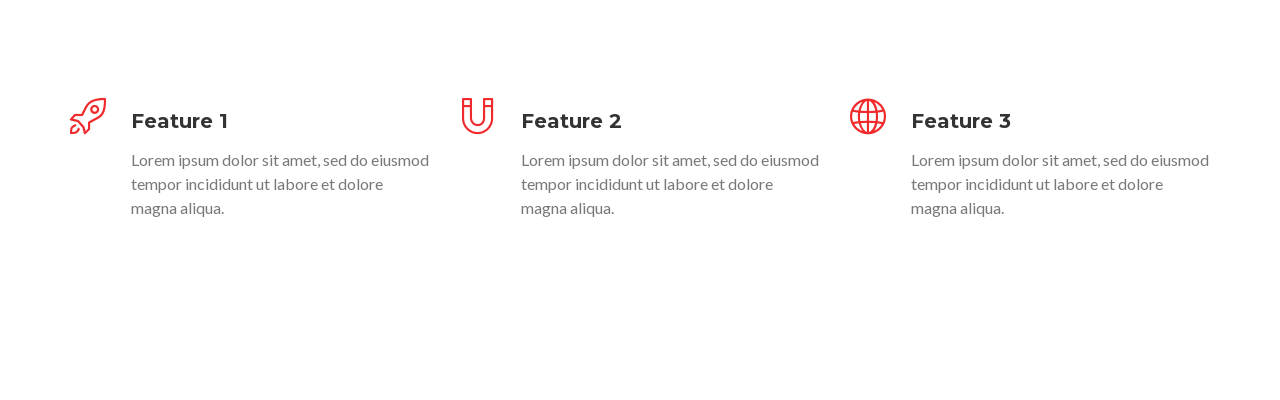

--- FILE ---
content_type: text/html; charset=UTF-8
request_url: https://www.dms-tx.com/kc-section/section-why-choose-us-1/
body_size: 25540
content:
<!DOCTYPE HTML>
<html lang="en-US">
<head>
<meta name='robots' content='index, follow, max-image-preview:large, max-snippet:-1, max-video-preview:-1' />
	<style>img:is([sizes="auto" i], [sizes^="auto," i]) { contain-intrinsic-size: 3000px 1500px }</style>
	
<!-- Google Tag Manager for WordPress by gtm4wp.com -->
<script data-cfasync="false" data-pagespeed-no-defer>
	var gtm4wp_datalayer_name = "dataLayer";
	var dataLayer = dataLayer || [];
</script>
<!-- End Google Tag Manager for WordPress by gtm4wp.com -->
	<!-- This site is optimized with the Yoast SEO plugin v26.8 - https://yoast.com/product/yoast-seo-wordpress/ -->
	<title>Section - Why Choose Us 1 - DMS-TX</title>
	<link rel="canonical" href="https://www.dms-tx.com/kc-section/section-why-choose-us-1/" />
	<meta property="og:locale" content="en_US" />
	<meta property="og:type" content="article" />
	<meta property="og:title" content="Section - Why Choose Us 1 - DMS-TX" />
	<meta property="og:url" content="https://www.dms-tx.com/kc-section/section-why-choose-us-1/" />
	<meta property="og:site_name" content="DMS-TX" />
	<meta property="article:publisher" content="https://www.facebook.com/DMSTEXAS" />
	<meta property="og:image" content="https://www.dms-tx.com/wp-content/uploads/2020/08/dms-tx.png" />
	<meta property="og:image:width" content="868" />
	<meta property="og:image:height" content="500" />
	<meta property="og:image:type" content="image/png" />
	<meta name="twitter:card" content="summary_large_image" />
	<meta name="twitter:label1" content="Est. reading time" />
	<meta name="twitter:data1" content="2 minutes" />
	<script type="application/ld+json" class="yoast-schema-graph">{"@context":"https://schema.org","@graph":[{"@type":"WebPage","@id":"https://www.dms-tx.com/kc-section/section-why-choose-us-1/","url":"https://www.dms-tx.com/kc-section/section-why-choose-us-1/","name":"Section - Why Choose Us 1 - DMS-TX","isPartOf":{"@id":"https://www.dms-tx.com/#website"},"datePublished":"2018-05-16T02:05:45+00:00","breadcrumb":{"@id":"https://www.dms-tx.com/kc-section/section-why-choose-us-1/#breadcrumb"},"inLanguage":"en-US","potentialAction":[{"@type":"ReadAction","target":["https://www.dms-tx.com/kc-section/section-why-choose-us-1/"]}]},{"@type":"BreadcrumbList","@id":"https://www.dms-tx.com/kc-section/section-why-choose-us-1/#breadcrumb","itemListElement":[{"@type":"ListItem","position":1,"name":"Home","item":"https://www.dms-tx.com/"},{"@type":"ListItem","position":2,"name":"Section &#8211; Why Choose Us 1"}]},{"@type":"WebSite","@id":"https://www.dms-tx.com/#website","url":"https://www.dms-tx.com/","name":"Dynamic Metalform Solutions - Stamping Press Sales and Service - Stamping Press Controls -","description":"","publisher":{"@id":"https://www.dms-tx.com/#organization"},"potentialAction":[{"@type":"SearchAction","target":{"@type":"EntryPoint","urlTemplate":"https://www.dms-tx.com/?s={search_term_string}"},"query-input":{"@type":"PropertyValueSpecification","valueRequired":true,"valueName":"search_term_string"}}],"inLanguage":"en-US"},{"@type":"Organization","@id":"https://www.dms-tx.com/#organization","name":"Dynamic Metalform Solutions","url":"https://www.dms-tx.com/","logo":{"@type":"ImageObject","inLanguage":"en-US","@id":"https://www.dms-tx.com/#/schema/logo/image/","url":"https://www.dms-tx.com/wp-content/uploads/2020/07/DMS-logo_324x90-1-1.png","contentUrl":"https://www.dms-tx.com/wp-content/uploads/2020/07/DMS-logo_324x90-1-1.png","width":324,"height":74,"caption":"Dynamic Metalform Solutions"},"image":{"@id":"https://www.dms-tx.com/#/schema/logo/image/"},"sameAs":["https://www.facebook.com/DMSTEXAS","https://www.linkedin.com/company/die-maker-solutions","https://youtube.com/channel/UCJtg9WveVN3jwDIXITyYRGA"]}]}</script>
	<!-- / Yoast SEO plugin. -->


<link rel='dns-prefetch' href='//js.hs-scripts.com' />
<link rel='dns-prefetch' href='//fonts.googleapis.com' />
<link rel='dns-prefetch' href='//use.fontawesome.com' />
<link rel="alternate" type="application/rss+xml" title="DMS-TX &raquo; Feed" href="https://www.dms-tx.com/feed/" />
<link rel="alternate" type="application/rss+xml" title="DMS-TX &raquo; Comments Feed" href="https://www.dms-tx.com/comments/feed/" />
		<!-- This site uses the Google Analytics by MonsterInsights plugin v9.11.1 - Using Analytics tracking - https://www.monsterinsights.com/ -->
		<!-- Note: MonsterInsights is not currently configured on this site. The site owner needs to authenticate with Google Analytics in the MonsterInsights settings panel. -->
					<!-- No tracking code set -->
				<!-- / Google Analytics by MonsterInsights -->
		<script type="text/javascript">
/* <![CDATA[ */
window._wpemojiSettings = {"baseUrl":"https:\/\/s.w.org\/images\/core\/emoji\/16.0.1\/72x72\/","ext":".png","svgUrl":"https:\/\/s.w.org\/images\/core\/emoji\/16.0.1\/svg\/","svgExt":".svg","source":{"concatemoji":"https:\/\/www.dms-tx.com\/wp-includes\/js\/wp-emoji-release.min.js?ver=6.8.3"}};
/*! This file is auto-generated */
!function(s,n){var o,i,e;function c(e){try{var t={supportTests:e,timestamp:(new Date).valueOf()};sessionStorage.setItem(o,JSON.stringify(t))}catch(e){}}function p(e,t,n){e.clearRect(0,0,e.canvas.width,e.canvas.height),e.fillText(t,0,0);var t=new Uint32Array(e.getImageData(0,0,e.canvas.width,e.canvas.height).data),a=(e.clearRect(0,0,e.canvas.width,e.canvas.height),e.fillText(n,0,0),new Uint32Array(e.getImageData(0,0,e.canvas.width,e.canvas.height).data));return t.every(function(e,t){return e===a[t]})}function u(e,t){e.clearRect(0,0,e.canvas.width,e.canvas.height),e.fillText(t,0,0);for(var n=e.getImageData(16,16,1,1),a=0;a<n.data.length;a++)if(0!==n.data[a])return!1;return!0}function f(e,t,n,a){switch(t){case"flag":return n(e,"\ud83c\udff3\ufe0f\u200d\u26a7\ufe0f","\ud83c\udff3\ufe0f\u200b\u26a7\ufe0f")?!1:!n(e,"\ud83c\udde8\ud83c\uddf6","\ud83c\udde8\u200b\ud83c\uddf6")&&!n(e,"\ud83c\udff4\udb40\udc67\udb40\udc62\udb40\udc65\udb40\udc6e\udb40\udc67\udb40\udc7f","\ud83c\udff4\u200b\udb40\udc67\u200b\udb40\udc62\u200b\udb40\udc65\u200b\udb40\udc6e\u200b\udb40\udc67\u200b\udb40\udc7f");case"emoji":return!a(e,"\ud83e\udedf")}return!1}function g(e,t,n,a){var r="undefined"!=typeof WorkerGlobalScope&&self instanceof WorkerGlobalScope?new OffscreenCanvas(300,150):s.createElement("canvas"),o=r.getContext("2d",{willReadFrequently:!0}),i=(o.textBaseline="top",o.font="600 32px Arial",{});return e.forEach(function(e){i[e]=t(o,e,n,a)}),i}function t(e){var t=s.createElement("script");t.src=e,t.defer=!0,s.head.appendChild(t)}"undefined"!=typeof Promise&&(o="wpEmojiSettingsSupports",i=["flag","emoji"],n.supports={everything:!0,everythingExceptFlag:!0},e=new Promise(function(e){s.addEventListener("DOMContentLoaded",e,{once:!0})}),new Promise(function(t){var n=function(){try{var e=JSON.parse(sessionStorage.getItem(o));if("object"==typeof e&&"number"==typeof e.timestamp&&(new Date).valueOf()<e.timestamp+604800&&"object"==typeof e.supportTests)return e.supportTests}catch(e){}return null}();if(!n){if("undefined"!=typeof Worker&&"undefined"!=typeof OffscreenCanvas&&"undefined"!=typeof URL&&URL.createObjectURL&&"undefined"!=typeof Blob)try{var e="postMessage("+g.toString()+"("+[JSON.stringify(i),f.toString(),p.toString(),u.toString()].join(",")+"));",a=new Blob([e],{type:"text/javascript"}),r=new Worker(URL.createObjectURL(a),{name:"wpTestEmojiSupports"});return void(r.onmessage=function(e){c(n=e.data),r.terminate(),t(n)})}catch(e){}c(n=g(i,f,p,u))}t(n)}).then(function(e){for(var t in e)n.supports[t]=e[t],n.supports.everything=n.supports.everything&&n.supports[t],"flag"!==t&&(n.supports.everythingExceptFlag=n.supports.everythingExceptFlag&&n.supports[t]);n.supports.everythingExceptFlag=n.supports.everythingExceptFlag&&!n.supports.flag,n.DOMReady=!1,n.readyCallback=function(){n.DOMReady=!0}}).then(function(){return e}).then(function(){var e;n.supports.everything||(n.readyCallback(),(e=n.source||{}).concatemoji?t(e.concatemoji):e.wpemoji&&e.twemoji&&(t(e.twemoji),t(e.wpemoji)))}))}((window,document),window._wpemojiSettings);
/* ]]> */
</script>
<link rel='stylesheet' id='lfb_frontend-libs-css' href='https://www.dms-tx.com/wp-content/plugins/WP_Estimation_Form/assets/css/lfb_frontendPackedLibs.min.css?ver=10.26' type='text/css' media='all' />
<link rel='stylesheet' id='lfb_frontend-css' href='https://www.dms-tx.com/wp-content/plugins/WP_Estimation_Form/assets/css/lfb_forms.min.css?ver=10.26' type='text/css' media='all' />
<link rel='stylesheet' id='font-awesome-css' href='https://www.dms-tx.com/wp-content/plugins/woocommerce-ajax-filters/berocket/assets/css/font-awesome.min.css?ver=6.8.3' type='text/css' media='all' />
<link rel='stylesheet' id='berocket_aapf_widget-style-css' href='https://www.dms-tx.com/wp-content/plugins/woocommerce-ajax-filters/assets/frontend/css/fullmain.min.css?ver=3.1.9.6' type='text/css' media='all' />
<style id='wp-emoji-styles-inline-css' type='text/css'>

	img.wp-smiley, img.emoji {
		display: inline !important;
		border: none !important;
		box-shadow: none !important;
		height: 1em !important;
		width: 1em !important;
		margin: 0 0.07em !important;
		vertical-align: -0.1em !important;
		background: none !important;
		padding: 0 !important;
	}
</style>
<link rel='stylesheet' id='wp-block-library-css' href='https://www.dms-tx.com/wp-includes/css/dist/block-library/style.min.css?ver=6.8.3' type='text/css' media='all' />
<style id='wp-block-library-theme-inline-css' type='text/css'>
.wp-block-audio :where(figcaption){color:#555;font-size:13px;text-align:center}.is-dark-theme .wp-block-audio :where(figcaption){color:#ffffffa6}.wp-block-audio{margin:0 0 1em}.wp-block-code{border:1px solid #ccc;border-radius:4px;font-family:Menlo,Consolas,monaco,monospace;padding:.8em 1em}.wp-block-embed :where(figcaption){color:#555;font-size:13px;text-align:center}.is-dark-theme .wp-block-embed :where(figcaption){color:#ffffffa6}.wp-block-embed{margin:0 0 1em}.blocks-gallery-caption{color:#555;font-size:13px;text-align:center}.is-dark-theme .blocks-gallery-caption{color:#ffffffa6}:root :where(.wp-block-image figcaption){color:#555;font-size:13px;text-align:center}.is-dark-theme :root :where(.wp-block-image figcaption){color:#ffffffa6}.wp-block-image{margin:0 0 1em}.wp-block-pullquote{border-bottom:4px solid;border-top:4px solid;color:currentColor;margin-bottom:1.75em}.wp-block-pullquote cite,.wp-block-pullquote footer,.wp-block-pullquote__citation{color:currentColor;font-size:.8125em;font-style:normal;text-transform:uppercase}.wp-block-quote{border-left:.25em solid;margin:0 0 1.75em;padding-left:1em}.wp-block-quote cite,.wp-block-quote footer{color:currentColor;font-size:.8125em;font-style:normal;position:relative}.wp-block-quote:where(.has-text-align-right){border-left:none;border-right:.25em solid;padding-left:0;padding-right:1em}.wp-block-quote:where(.has-text-align-center){border:none;padding-left:0}.wp-block-quote.is-large,.wp-block-quote.is-style-large,.wp-block-quote:where(.is-style-plain){border:none}.wp-block-search .wp-block-search__label{font-weight:700}.wp-block-search__button{border:1px solid #ccc;padding:.375em .625em}:where(.wp-block-group.has-background){padding:1.25em 2.375em}.wp-block-separator.has-css-opacity{opacity:.4}.wp-block-separator{border:none;border-bottom:2px solid;margin-left:auto;margin-right:auto}.wp-block-separator.has-alpha-channel-opacity{opacity:1}.wp-block-separator:not(.is-style-wide):not(.is-style-dots){width:100px}.wp-block-separator.has-background:not(.is-style-dots){border-bottom:none;height:1px}.wp-block-separator.has-background:not(.is-style-wide):not(.is-style-dots){height:2px}.wp-block-table{margin:0 0 1em}.wp-block-table td,.wp-block-table th{word-break:normal}.wp-block-table :where(figcaption){color:#555;font-size:13px;text-align:center}.is-dark-theme .wp-block-table :where(figcaption){color:#ffffffa6}.wp-block-video :where(figcaption){color:#555;font-size:13px;text-align:center}.is-dark-theme .wp-block-video :where(figcaption){color:#ffffffa6}.wp-block-video{margin:0 0 1em}:root :where(.wp-block-template-part.has-background){margin-bottom:0;margin-top:0;padding:1.25em 2.375em}
</style>
<style id='classic-theme-styles-inline-css' type='text/css'>
/*! This file is auto-generated */
.wp-block-button__link{color:#fff;background-color:#32373c;border-radius:9999px;box-shadow:none;text-decoration:none;padding:calc(.667em + 2px) calc(1.333em + 2px);font-size:1.125em}.wp-block-file__button{background:#32373c;color:#fff;text-decoration:none}
</style>
<style id='font-awesome-svg-styles-default-inline-css' type='text/css'>
.svg-inline--fa {
  display: inline-block;
  height: 1em;
  overflow: visible;
  vertical-align: -.125em;
}
</style>
<link rel='stylesheet' id='font-awesome-svg-styles-css' href='https://www.dms-tx.com/wp-content/uploads/font-awesome/v5.13.1/css/svg-with-js.css' type='text/css' media='all' />
<style id='font-awesome-svg-styles-inline-css' type='text/css'>
   .wp-block-font-awesome-icon svg::before,
   .wp-rich-text-font-awesome-icon svg::before {content: unset;}
</style>
<style id='global-styles-inline-css' type='text/css'>
:root{--wp--preset--aspect-ratio--square: 1;--wp--preset--aspect-ratio--4-3: 4/3;--wp--preset--aspect-ratio--3-4: 3/4;--wp--preset--aspect-ratio--3-2: 3/2;--wp--preset--aspect-ratio--2-3: 2/3;--wp--preset--aspect-ratio--16-9: 16/9;--wp--preset--aspect-ratio--9-16: 9/16;--wp--preset--color--black: #000000;--wp--preset--color--cyan-bluish-gray: #abb8c3;--wp--preset--color--white: #ffffff;--wp--preset--color--pale-pink: #f78da7;--wp--preset--color--vivid-red: #cf2e2e;--wp--preset--color--luminous-vivid-orange: #ff6900;--wp--preset--color--luminous-vivid-amber: #fcb900;--wp--preset--color--light-green-cyan: #7bdcb5;--wp--preset--color--vivid-green-cyan: #00d084;--wp--preset--color--pale-cyan-blue: #8ed1fc;--wp--preset--color--vivid-cyan-blue: #0693e3;--wp--preset--color--vivid-purple: #9b51e0;--wp--preset--color--brand: #e5a300;--wp--preset--color--welirang: #333333;--wp--preset--color--bromo: #6b6b6b;--wp--preset--color--semeru: #aeaeae;--wp--preset--color--lawu: #e3e3e3;--wp--preset--color--sempu: #ffffff;--wp--preset--color--indrayanti: rgba(255, 255, 255, 0.6);--wp--preset--color--kenjeran: rgba(255, 255, 255, 0.4);--wp--preset--color--sedahan: rgba(255, 255, 255, 0.2);--wp--preset--color--toba-1: #dc3545;--wp--preset--color--toba-2: #28a745;--wp--preset--color--rating: #febc00;--wp--preset--color--facebook: #3b5998;--wp--preset--color--twitter: #1da1f2;--wp--preset--color--google-plus: #f12f26;--wp--preset--gradient--vivid-cyan-blue-to-vivid-purple: linear-gradient(135deg,rgba(6,147,227,1) 0%,rgb(155,81,224) 100%);--wp--preset--gradient--light-green-cyan-to-vivid-green-cyan: linear-gradient(135deg,rgb(122,220,180) 0%,rgb(0,208,130) 100%);--wp--preset--gradient--luminous-vivid-amber-to-luminous-vivid-orange: linear-gradient(135deg,rgba(252,185,0,1) 0%,rgba(255,105,0,1) 100%);--wp--preset--gradient--luminous-vivid-orange-to-vivid-red: linear-gradient(135deg,rgba(255,105,0,1) 0%,rgb(207,46,46) 100%);--wp--preset--gradient--very-light-gray-to-cyan-bluish-gray: linear-gradient(135deg,rgb(238,238,238) 0%,rgb(169,184,195) 100%);--wp--preset--gradient--cool-to-warm-spectrum: linear-gradient(135deg,rgb(74,234,220) 0%,rgb(151,120,209) 20%,rgb(207,42,186) 40%,rgb(238,44,130) 60%,rgb(251,105,98) 80%,rgb(254,248,76) 100%);--wp--preset--gradient--blush-light-purple: linear-gradient(135deg,rgb(255,206,236) 0%,rgb(152,150,240) 100%);--wp--preset--gradient--blush-bordeaux: linear-gradient(135deg,rgb(254,205,165) 0%,rgb(254,45,45) 50%,rgb(107,0,62) 100%);--wp--preset--gradient--luminous-dusk: linear-gradient(135deg,rgb(255,203,112) 0%,rgb(199,81,192) 50%,rgb(65,88,208) 100%);--wp--preset--gradient--pale-ocean: linear-gradient(135deg,rgb(255,245,203) 0%,rgb(182,227,212) 50%,rgb(51,167,181) 100%);--wp--preset--gradient--electric-grass: linear-gradient(135deg,rgb(202,248,128) 0%,rgb(113,206,126) 100%);--wp--preset--gradient--midnight: linear-gradient(135deg,rgb(2,3,129) 0%,rgb(40,116,252) 100%);--wp--preset--font-size--small: 13px;--wp--preset--font-size--medium: 20px;--wp--preset--font-size--large: 36px;--wp--preset--font-size--x-large: 42px;--wp--preset--spacing--20: 0.44rem;--wp--preset--spacing--30: 0.67rem;--wp--preset--spacing--40: 1rem;--wp--preset--spacing--50: 1.5rem;--wp--preset--spacing--60: 2.25rem;--wp--preset--spacing--70: 3.38rem;--wp--preset--spacing--80: 5.06rem;--wp--preset--shadow--natural: 6px 6px 9px rgba(0, 0, 0, 0.2);--wp--preset--shadow--deep: 12px 12px 50px rgba(0, 0, 0, 0.4);--wp--preset--shadow--sharp: 6px 6px 0px rgba(0, 0, 0, 0.2);--wp--preset--shadow--outlined: 6px 6px 0px -3px rgba(255, 255, 255, 1), 6px 6px rgba(0, 0, 0, 1);--wp--preset--shadow--crisp: 6px 6px 0px rgba(0, 0, 0, 1);}:where(.is-layout-flex){gap: 0.5em;}:where(.is-layout-grid){gap: 0.5em;}body .is-layout-flex{display: flex;}.is-layout-flex{flex-wrap: wrap;align-items: center;}.is-layout-flex > :is(*, div){margin: 0;}body .is-layout-grid{display: grid;}.is-layout-grid > :is(*, div){margin: 0;}:where(.wp-block-columns.is-layout-flex){gap: 2em;}:where(.wp-block-columns.is-layout-grid){gap: 2em;}:where(.wp-block-post-template.is-layout-flex){gap: 1.25em;}:where(.wp-block-post-template.is-layout-grid){gap: 1.25em;}.has-black-color{color: var(--wp--preset--color--black) !important;}.has-cyan-bluish-gray-color{color: var(--wp--preset--color--cyan-bluish-gray) !important;}.has-white-color{color: var(--wp--preset--color--white) !important;}.has-pale-pink-color{color: var(--wp--preset--color--pale-pink) !important;}.has-vivid-red-color{color: var(--wp--preset--color--vivid-red) !important;}.has-luminous-vivid-orange-color{color: var(--wp--preset--color--luminous-vivid-orange) !important;}.has-luminous-vivid-amber-color{color: var(--wp--preset--color--luminous-vivid-amber) !important;}.has-light-green-cyan-color{color: var(--wp--preset--color--light-green-cyan) !important;}.has-vivid-green-cyan-color{color: var(--wp--preset--color--vivid-green-cyan) !important;}.has-pale-cyan-blue-color{color: var(--wp--preset--color--pale-cyan-blue) !important;}.has-vivid-cyan-blue-color{color: var(--wp--preset--color--vivid-cyan-blue) !important;}.has-vivid-purple-color{color: var(--wp--preset--color--vivid-purple) !important;}.has-black-background-color{background-color: var(--wp--preset--color--black) !important;}.has-cyan-bluish-gray-background-color{background-color: var(--wp--preset--color--cyan-bluish-gray) !important;}.has-white-background-color{background-color: var(--wp--preset--color--white) !important;}.has-pale-pink-background-color{background-color: var(--wp--preset--color--pale-pink) !important;}.has-vivid-red-background-color{background-color: var(--wp--preset--color--vivid-red) !important;}.has-luminous-vivid-orange-background-color{background-color: var(--wp--preset--color--luminous-vivid-orange) !important;}.has-luminous-vivid-amber-background-color{background-color: var(--wp--preset--color--luminous-vivid-amber) !important;}.has-light-green-cyan-background-color{background-color: var(--wp--preset--color--light-green-cyan) !important;}.has-vivid-green-cyan-background-color{background-color: var(--wp--preset--color--vivid-green-cyan) !important;}.has-pale-cyan-blue-background-color{background-color: var(--wp--preset--color--pale-cyan-blue) !important;}.has-vivid-cyan-blue-background-color{background-color: var(--wp--preset--color--vivid-cyan-blue) !important;}.has-vivid-purple-background-color{background-color: var(--wp--preset--color--vivid-purple) !important;}.has-black-border-color{border-color: var(--wp--preset--color--black) !important;}.has-cyan-bluish-gray-border-color{border-color: var(--wp--preset--color--cyan-bluish-gray) !important;}.has-white-border-color{border-color: var(--wp--preset--color--white) !important;}.has-pale-pink-border-color{border-color: var(--wp--preset--color--pale-pink) !important;}.has-vivid-red-border-color{border-color: var(--wp--preset--color--vivid-red) !important;}.has-luminous-vivid-orange-border-color{border-color: var(--wp--preset--color--luminous-vivid-orange) !important;}.has-luminous-vivid-amber-border-color{border-color: var(--wp--preset--color--luminous-vivid-amber) !important;}.has-light-green-cyan-border-color{border-color: var(--wp--preset--color--light-green-cyan) !important;}.has-vivid-green-cyan-border-color{border-color: var(--wp--preset--color--vivid-green-cyan) !important;}.has-pale-cyan-blue-border-color{border-color: var(--wp--preset--color--pale-cyan-blue) !important;}.has-vivid-cyan-blue-border-color{border-color: var(--wp--preset--color--vivid-cyan-blue) !important;}.has-vivid-purple-border-color{border-color: var(--wp--preset--color--vivid-purple) !important;}.has-vivid-cyan-blue-to-vivid-purple-gradient-background{background: var(--wp--preset--gradient--vivid-cyan-blue-to-vivid-purple) !important;}.has-light-green-cyan-to-vivid-green-cyan-gradient-background{background: var(--wp--preset--gradient--light-green-cyan-to-vivid-green-cyan) !important;}.has-luminous-vivid-amber-to-luminous-vivid-orange-gradient-background{background: var(--wp--preset--gradient--luminous-vivid-amber-to-luminous-vivid-orange) !important;}.has-luminous-vivid-orange-to-vivid-red-gradient-background{background: var(--wp--preset--gradient--luminous-vivid-orange-to-vivid-red) !important;}.has-very-light-gray-to-cyan-bluish-gray-gradient-background{background: var(--wp--preset--gradient--very-light-gray-to-cyan-bluish-gray) !important;}.has-cool-to-warm-spectrum-gradient-background{background: var(--wp--preset--gradient--cool-to-warm-spectrum) !important;}.has-blush-light-purple-gradient-background{background: var(--wp--preset--gradient--blush-light-purple) !important;}.has-blush-bordeaux-gradient-background{background: var(--wp--preset--gradient--blush-bordeaux) !important;}.has-luminous-dusk-gradient-background{background: var(--wp--preset--gradient--luminous-dusk) !important;}.has-pale-ocean-gradient-background{background: var(--wp--preset--gradient--pale-ocean) !important;}.has-electric-grass-gradient-background{background: var(--wp--preset--gradient--electric-grass) !important;}.has-midnight-gradient-background{background: var(--wp--preset--gradient--midnight) !important;}.has-small-font-size{font-size: var(--wp--preset--font-size--small) !important;}.has-medium-font-size{font-size: var(--wp--preset--font-size--medium) !important;}.has-large-font-size{font-size: var(--wp--preset--font-size--large) !important;}.has-x-large-font-size{font-size: var(--wp--preset--font-size--x-large) !important;}
:where(.wp-block-post-template.is-layout-flex){gap: 1.25em;}:where(.wp-block-post-template.is-layout-grid){gap: 1.25em;}
:where(.wp-block-columns.is-layout-flex){gap: 2em;}:where(.wp-block-columns.is-layout-grid){gap: 2em;}
:root :where(.wp-block-pullquote){font-size: 1.5em;line-height: 1.6;}
</style>
<link rel='stylesheet' id='billio_report_post_icons-css' href='https://www.dms-tx.com/wp-content/plugins/billio-addon/assets/css/flaticon-report.css?ver=6.8.3' type='text/css' media='all' />
<link rel='stylesheet' id='billio-plugins-style-css' href='https://www.dms-tx.com/wp-content/plugins/billio-addon/assets/css/plugins.min.css?ver=6.8.3' type='text/css' media='all' />
<style id='billio-plugins-style-inline-css' type='text/css'>
#header-ext .navbar-wrapper .logo-container a.custom-logo-link img{max-height:47px}#header-ext .navbar-wrapper .navigation-container .navigation-button-container .navigation-button{border-bottom:none}#page>.breadcrumbs{display:block}#header-image-bg{background-image:url(https://www.dms-tx.com/wp-content/uploads/2020/07/dummy-2.jpg)}.breadcrumbs{margin-top:0}#header-ext .navbar-wrapper .navigation-container .navigation-item{padding:24px}
</style>
<link rel='stylesheet' id='social-icons-css' href='https://www.dms-tx.com/wp-content/plugins/billio-addon/assets/css/social-icons.css?ver=6.8.3' type='text/css' media='all' />
<link rel='stylesheet' id='simple-line-icons-css' href='https://www.dms-tx.com/wp-content/plugins/billio-addon/assets/css/simple-line-icons.css?ver=6.8.3' type='text/css' media='all' />
<link rel='stylesheet' id='billio-flaticon-css' href='https://www.dms-tx.com/wp-content/plugins/billio-addon/assets/css/flaticon.css?ver=6.8.3' type='text/css' media='all' />
<link rel='stylesheet' id='cpsh-shortcodes-css' href='https://www.dms-tx.com/wp-content/plugins/column-shortcodes//assets/css/shortcodes.css?ver=1.0.1' type='text/css' media='all' />
<link rel='stylesheet' id='contact-form-7-css' href='https://www.dms-tx.com/wp-content/plugins/contact-form-7/includes/css/styles.css?ver=6.1.4' type='text/css' media='all' />
<link rel='stylesheet' id='wcjp-frontend.css-css' href='https://www.dms-tx.com/wp-content/plugins/custom-css-js-php/assets/css/wcjp-frontend.css?ver=6.8.3' type='text/css' media='all' />
<link rel='stylesheet' id='essential-grid-plugin-settings-css' href='https://www.dms-tx.com/wp-content/plugins/essential-grid/public/assets/css/settings.css?ver=2.3.6' type='text/css' media='all' />
<link rel='stylesheet' id='tp-fontello-css' href='https://www.dms-tx.com/wp-content/plugins/essential-grid/public/assets/font/fontello/css/fontello.css?ver=2.3.6' type='text/css' media='all' />
<link rel='stylesheet' id='rs-plugin-settings-css' href='https://www.dms-tx.com/wp-content/plugins/slider-revolution/public/assets/css/rs6.css?ver=6.2.2' type='text/css' media='all' />
<style id='rs-plugin-settings-inline-css' type='text/css'>
#rs-demo-id {}
</style>
<link rel='stylesheet' id='woo-related-products-css' href='https://www.dms-tx.com/wp-content/plugins/woo-related-products-refresh-on-reload/public/css/woo-related-products-public.css?ver=1.0.0' type='text/css' media='all' />
<link rel='stylesheet' id='woocommerce-layout-css' href='https://www.dms-tx.com/wp-content/plugins/woocommerce/assets/css/woocommerce-layout.css?ver=10.4.3' type='text/css' media='all' />
<link rel='stylesheet' id='woocommerce-smallscreen-css' href='https://www.dms-tx.com/wp-content/plugins/woocommerce/assets/css/woocommerce-smallscreen.css?ver=10.4.3' type='text/css' media='only screen and (max-width: 768px)' />
<link rel='stylesheet' id='woocommerce-general-css' href='https://www.dms-tx.com/wp-content/plugins/woocommerce/assets/css/woocommerce.css?ver=10.4.3' type='text/css' media='all' />
<style id='woocommerce-inline-inline-css' type='text/css'>
.woocommerce form .form-row .required { visibility: visible; }
</style>
<link rel='stylesheet' id='dgwt-wcas-style-css' href='https://www.dms-tx.com/wp-content/plugins/ajax-search-for-woocommerce/assets/css/style.min.css?ver=1.32.2' type='text/css' media='all' />
<link rel='stylesheet' id='htbbootstrap-css' href='https://www.dms-tx.com/wp-content/plugins/ht-mega-for-elementor/assets/css/htbbootstrap.css?ver=3.0.5' type='text/css' media='all' />
<link rel='stylesheet' id='htmega-animation-css' href='https://www.dms-tx.com/wp-content/plugins/ht-mega-for-elementor/assets/css/animation.css?ver=3.0.5' type='text/css' media='all' />
<link rel='stylesheet' id='htmega-keyframes-css' href='https://www.dms-tx.com/wp-content/plugins/ht-mega-for-elementor/assets/css/htmega-keyframes.css?ver=3.0.5' type='text/css' media='all' />
<link rel='stylesheet' id='htmega-global-style-css' href='https://www.dms-tx.com/wp-content/plugins/ht-mega-for-elementor/assets/css/htmega-global-style.css?ver=3.0.5' type='text/css' media='all' />
<link rel='stylesheet' id='selectize-css' href='https://www.dms-tx.com/wp-content/themes/billio/assets/vendors/selectize/css/selectize.css' type='text/css' media='all' />
<link rel='stylesheet' id='bootstrap-css' href='https://www.dms-tx.com/wp-content/themes/billio/assets/css/bootstrap.min.css' type='text/css' media='all' />
<link rel='stylesheet' id='billio-theme-style-css' href='https://www.dms-tx.com/wp-content/themes/billio/assets/css/theme.min.css?ver=2.0.1' type='text/css' media='all' />
<style id='billio-theme-style-inline-css' type='text/css'>
#header-image-bg{background-image:url(https://www.dms-tx.com/wp-content/uploads/2020/07/dummy-2.jpg)}.custom-logo-link img{max-height:47px}.custom-logo-sticky-link img{max-height:47px}.home #header.sticky--top, .home.billio-scroll #header{border-bottom:none}.home #header.sticky--top .navbar-toggler{border-right:none}.home .topbar-desktop{color:#ffffff}.home .topbar-desktop a{color:#ffffff}.home .topbar-desktop{background-color:#005494}.home .topbar-desktop .topbar-content{border-bottom-color:#005494}blockquote, .pagination .current, .xpertiz-blog-type-gutenberg-ready .wp-block-quote{border-color:#3498db}.uf-breadcrumbs>span>span, .widget .rsswidget:hover, .widget .recentcomments .comment-author-link .url:hover, .widget #wp-calendar tbody td a:hover, .widget.uf-dark-scheme .rsswidget:hover, .widget.uf-dark-scheme #wp-calendar tbody tr td a:hover, #navbar ul li:hover .sub-menu li:hover, main#content #archive-post a.more-link:hover, main#content #blog-entries a.more-link:hover, main#content #blog-entries .sticky-icon span.icon-bookmark2,main#content #archive-post .sticky-icon span.icon-bookmark2, .uf-single-post .wp-caption-text a:hover, #footer .widget a:hover, .error404 #not-found h1, .mejs-container * .mejs-controls .mejs-volume-button a:hover, .navbar-light .navbar-nav .menu-item:hover::before, .navbar-light .navbar-nav .menu-item:hover > .nav-link, .navbar-light .navbar-nav .page_item:hover::before, .navbar-light .navbar-nav .page_item:hover > .nav-link, .list-item .kc-entry_meta > span i, .kc_tabs_nav li.ui-tabs-active a, .kc_tabs_nav li.ui-tabs-active a:hover, .kc_tabs_nav li:hover a, .post-grid > div > .content > .post-title-alt > a:hover, .post-grid > div > .content > .entry-meta > span > a, .list-post-type > .list-item > .post-content > h3 > a:hover, .list-item .kc-entry_meta > span a:hover, .uf-single-post__content a, .billio-blog-type-gutenberg-ready .more-link, .entry__content a, .single__content a{color:#3498db !important}.billio-blog-type-gutenberg-ready .more-link:hover{color:#2e88c5 !important}.billio-blog-type-gutenberg-ready .wp-block-search__button{background-color:#3498db !important}.billio-blog-type-gutenberg-ready .wp-block-search__button:hover{background-color:#2e88c5 !important}a:hover, .uf-card-body .entry__content a{color:#3498db}main#content #archive-post a.more-link:hover::after, main#content #blog-entries a.more-link:hover::after{background-color:#3498db !important}.uf-checkbox .uf-checkbox-label input:checked ~ .checkmark, .widget #wp-calendar tr #today, .widget.uf-dark-scheme #wp-calendar tbody tr td#today, .selectize-control.single .selectize-dropdown .option.active, .uf-dark-scheme .selectize-control.single .selectize-dropdown .option.active, a.uf-buttons,.uf-buttons,input[type='submit'],input[type='reset'],input[type='button'],#comments .comment-form .form-submit input, .kc-ui-progress, .kc_button,.widget.widget_tag_cloud .pills-primary.tag-cloud-link, .pagination .current, .mejs-container * .mejs-controls .mejs-time-rail .mejs-time-current, .mejs-container * .mejs-controls .mejs-volume-button .mejs-volume-current, .mejs-container * .mejs-controls .mejs-horizontal-volume-current, .content-button a, .kc-blog-posts .kc-post-2-button, a.kc-read-more, .kc-team .content-socials a{background-color:#3498db !important}.uf-radio input:checked ~ .uf-radio-label::before{box-shadow:inset 0 0 0 3px #3498db}.uf-single-post__content a:hover{filter:brightness(90%)}.pills.pills-primary:hover , .uf-buttons:hover{box-shadow:inset 0 0 100px 100px rgba(0, 0, 0, 0.1)}.billio-blog-type-gutenberg-ready .pills.pills-primary{color:#3498db !important}.billio-blog-type-gutenberg-ready .pills.pills-primary:after{background:#3498db}.kc_button:hover{color:#ffffff}.kc_button:hover{box-shadow:inset 0 0 100px 100px rgba(0, 0, 0, 0.1)}.kc_tabs_nav li.ui-tabs-active a, .kc_tabs_nav li.ui-tabs-active a:hover, .kc_tabs_nav li:hover a, .woocommerce div.product .woocommerce-tabs ul.tabs li.active a, .single-product div.product .related.products h2:hover, .woocommerce ul.products li.product h2.woocommerce-loop-product__title:hover{color:#3498db!important}.kc_button, .kc-ui-progress, .content-button a, .content-button a, .owl-theme .owl-controls .owl-page span, .woocommerce-cart .button, .woocommerce-checkout .button, .woocommerce-account .button, .woocommerce .comment-respond input.submit, #sidebar .woocommerce a.button.checkout, #footer .woocommerce a.button.checkout{background-color:#3498db!important}.woocommerce .single_add_to_cart_button, .single-product div.product .product_meta .posted_in a{background:#3498db!important}.widget .widget-title:before{background:#3498db}.navbar-light .navbar-nav .current-menu-item, .current-menu-item > .nav-link, .menu-item:hover::before, .menu-item:hover > .nav-link, .navbar-light .navbar-nav .current_page_item, .current_page_item > .nav-link, .page_item:hover::before, .page_item:hover > .nav-link{color:#3498db!important}.navbar-light .navbar-nav .current-menu-ancestor, .current-menu-ancestor > .nav-link, .navbar-light .navbar-nav .current_page_ancestor, .current_page_ancestor > .nav-link, .navbar-light .navbar-nav .current-menu-parent, .navbar-light .navbar-nav .current-menu-parent > .nav-link{color:#3498db!important}.navbar-light .navbar-nav .current-menu-ancestor::after, .current-menu-parent::after, .current-menu-item::after, .navbar-light .navbar-nav .current_page_ancestor::after, .current-menu-parent::after, .current_page_item::after{background:#3498db!important}#header.sticky--not-top.sticky--unpinned .navbar-light .navbar-nav .menu-item:hover::before, .menu-item:hover > .nav-link, #header.sticky--not-top.sticky--unpinned .navbar-light .navbar-nav .page_item:hover::before, .page_item:hover > .nav-link{color:#3498db!important}.navbar-light .navbar-nav .dropdown-menu .menu-item:hover > .nav-link, .navbar-light .navbar-nav .dropdown-menu .page_item:hover > .nav-link{color:#3498db!important}#header.sticky--not-top.sticky--unpinned .navbar-light .navbar-nav .dropdown-menu .menu-item:active > .nav-link, .menu-item:hover > .nav-link, #header.sticky--not-top.sticky--unpinned .navbar-light .navbar-nav .dropdown-menu .page_item:active > .nav-link, .page_item:hover > .nav-link{color:#3498db!important}#header.sticky.sticky--not-top .navbar-light .navbar-nav .current-menu-ancestor.menu-item::before, .current-menu-item.menu-item::before, #header.sticky.sticky--not-top .navbar-light .navbar-nav .current_page_ancestor.page_item::before, .current_page_item.page_item::before{color:#3498db!important}.home .topbar-desktop a:hover{color:#3498db}.post-navigation .nav-links .nav-next:hover i, .post-navigation .nav-links .nav-previous:hover i{border-color:#3498db}.post-navigation .nav-links .nav-next:hover i, .post-navigation .nav-links .nav-previous:hover i{background-color:#3498db}article.entry.sticky::before{color:#3498db !important}.select2-container--default .select2-results__option--highlighted[aria-selected], .select2-container--default .select2-results__option--highlighted[data-selected]{background-color:#3498db}.single-recruitments .career-detail .career-action-button .apply, .single-recruitments .career-detail .career-action-button .emailtoafriend{background-color:#3498db !important}ul#menu-services{border-top-color:#3498db !important}#menu-services li a:hover{color:#3498db}#menu-services li.current-menu-item{background-color:#3498db}.eg-washingtone-075257-element-13-a .eg-washingtone-075257-element-13{background-color:#3498db!important}.eg-washingtone-075257-element-10{color:#3498db!important}
</style>
<link rel='stylesheet' id='billio-style-css' href='https://www.dms-tx.com/wp-content/themes/billio/style.css' type='text/css' media='all' />
<link rel='stylesheet' id='billio-custom-style-css' href='https://www.dms-tx.com/wp-content/themes/billio/assets/css/custom.css' type='text/css' media='all' />
<link rel='stylesheet' id='billio-google-font-css' href='https://fonts.googleapis.com/css?family=Lato%3A100%2C100i%2C300%2C300i%2C400%2C400i%2C700%2C700i%2C900%2C900i%7CMontserrat%3A100%2C100i%2C200%2C200i%2C300%2C300i%2C400%2C400i%2C500%2C500i%2C600%2C600i%2C700%2C700i%2C800%2C800i%2C900%2C900i%7CMerriweather%3A300%2C300i%2C400%2C400i%2C700%2C700i%2C900%2C900i&#038;ver=6.8.3' type='text/css' media='all' />
<link rel='stylesheet' id='font-awesome-official-css' href='https://use.fontawesome.com/releases/v5.13.1/css/all.css' type='text/css' media='all' integrity="sha384-xxzQGERXS00kBmZW/6qxqJPyxW3UR0BPsL4c8ILaIWXva5kFi7TxkIIaMiKtqV1Q" crossorigin="anonymous" />
<link rel='stylesheet' id='kc-general-css' href='https://www.dms-tx.com/wp-content/plugins/kingcomposer/assets/frontend/css/kingcomposer.min.css?ver=2.9.6' type='text/css' media='all' />
<link rel='stylesheet' id='kc-animate-css' href='https://www.dms-tx.com/wp-content/plugins/kingcomposer/assets/css/animate.css?ver=2.9.6' type='text/css' media='all' />
<link rel='stylesheet' id='kc-icon-1-css' href='https://www.dms-tx.com/wp-content/plugins/kingcomposer/assets/css/icons.css?ver=2.9.6' type='text/css' media='all' />
<link rel='stylesheet' id='font-awesome-official-v4shim-css' href='https://use.fontawesome.com/releases/v5.13.1/css/v4-shims.css' type='text/css' media='all' integrity="sha384-KkCLkpBvvcSnFQn3PbNkSgmwKGj7ln8pQe/6BOAE0i+/fU9QYEx5CtwduPRyTNob" crossorigin="anonymous" />
<style id='font-awesome-official-v4shim-inline-css' type='text/css'>
@font-face {
font-family: "FontAwesome";
font-display: block;
src: url("https://use.fontawesome.com/releases/v5.13.1/webfonts/fa-brands-400.eot"),
		url("https://use.fontawesome.com/releases/v5.13.1/webfonts/fa-brands-400.eot?#iefix") format("embedded-opentype"),
		url("https://use.fontawesome.com/releases/v5.13.1/webfonts/fa-brands-400.woff2") format("woff2"),
		url("https://use.fontawesome.com/releases/v5.13.1/webfonts/fa-brands-400.woff") format("woff"),
		url("https://use.fontawesome.com/releases/v5.13.1/webfonts/fa-brands-400.ttf") format("truetype"),
		url("https://use.fontawesome.com/releases/v5.13.1/webfonts/fa-brands-400.svg#fontawesome") format("svg");
}

@font-face {
font-family: "FontAwesome";
font-display: block;
src: url("https://use.fontawesome.com/releases/v5.13.1/webfonts/fa-solid-900.eot"),
		url("https://use.fontawesome.com/releases/v5.13.1/webfonts/fa-solid-900.eot?#iefix") format("embedded-opentype"),
		url("https://use.fontawesome.com/releases/v5.13.1/webfonts/fa-solid-900.woff2") format("woff2"),
		url("https://use.fontawesome.com/releases/v5.13.1/webfonts/fa-solid-900.woff") format("woff"),
		url("https://use.fontawesome.com/releases/v5.13.1/webfonts/fa-solid-900.ttf") format("truetype"),
		url("https://use.fontawesome.com/releases/v5.13.1/webfonts/fa-solid-900.svg#fontawesome") format("svg");
}

@font-face {
font-family: "FontAwesome";
font-display: block;
src: url("https://use.fontawesome.com/releases/v5.13.1/webfonts/fa-regular-400.eot"),
		url("https://use.fontawesome.com/releases/v5.13.1/webfonts/fa-regular-400.eot?#iefix") format("embedded-opentype"),
		url("https://use.fontawesome.com/releases/v5.13.1/webfonts/fa-regular-400.woff2") format("woff2"),
		url("https://use.fontawesome.com/releases/v5.13.1/webfonts/fa-regular-400.woff") format("woff"),
		url("https://use.fontawesome.com/releases/v5.13.1/webfonts/fa-regular-400.ttf") format("truetype"),
		url("https://use.fontawesome.com/releases/v5.13.1/webfonts/fa-regular-400.svg#fontawesome") format("svg");
unicode-range: U+F004-F005,U+F007,U+F017,U+F022,U+F024,U+F02E,U+F03E,U+F044,U+F057-F059,U+F06E,U+F070,U+F075,U+F07B-F07C,U+F080,U+F086,U+F089,U+F094,U+F09D,U+F0A0,U+F0A4-F0A7,U+F0C5,U+F0C7-F0C8,U+F0E0,U+F0EB,U+F0F3,U+F0F8,U+F0FE,U+F111,U+F118-F11A,U+F11C,U+F133,U+F144,U+F146,U+F14A,U+F14D-F14E,U+F150-F152,U+F15B-F15C,U+F164-F165,U+F185-F186,U+F191-F192,U+F1AD,U+F1C1-F1C9,U+F1CD,U+F1D8,U+F1E3,U+F1EA,U+F1F6,U+F1F9,U+F20A,U+F247-F249,U+F24D,U+F254-F25B,U+F25D,U+F267,U+F271-F274,U+F279,U+F28B,U+F28D,U+F2B5-F2B6,U+F2B9,U+F2BB,U+F2BD,U+F2C1-F2C2,U+F2D0,U+F2D2,U+F2DC,U+F2ED,U+F328,U+F358-F35B,U+F3A5,U+F3D1,U+F410,U+F4AD;
}
</style>
<script type="text/javascript" src="https://www.dms-tx.com/wp-includes/js/jquery/jquery.min.js?ver=3.7.1" id="jquery-core-js"></script>
<script type="text/javascript" src="https://www.dms-tx.com/wp-includes/js/jquery/jquery-migrate.min.js?ver=3.4.1" id="jquery-migrate-js"></script>
<script type="text/javascript" src="https://www.dms-tx.com/wp-includes/js/jquery/ui/core.min.js?ver=1.13.3" id="jquery-ui-core-js"></script>
<script type="text/javascript" src="https://www.dms-tx.com/wp-includes/js/jquery/ui/tooltip.min.js?ver=1.13.3" id="jquery-ui-tooltip-js"></script>
<script type="text/javascript" src="https://www.dms-tx.com/wp-includes/js/jquery/ui/mouse.min.js?ver=1.13.3" id="jquery-ui-mouse-js"></script>
<script type="text/javascript" src="https://www.dms-tx.com/wp-includes/js/jquery/ui/slider.min.js?ver=1.13.3" id="jquery-ui-slider-js"></script>
<script type="text/javascript" src="https://www.dms-tx.com/wp-includes/js/jquery/ui/datepicker.min.js?ver=1.13.3" id="jquery-ui-datepicker-js"></script>
<script type="text/javascript" id="jquery-ui-datepicker-js-after">
/* <![CDATA[ */
jQuery(function(jQuery){jQuery.datepicker.setDefaults({"closeText":"Close","currentText":"Today","monthNames":["January","February","March","April","May","June","July","August","September","October","November","December"],"monthNamesShort":["Jan","Feb","Mar","Apr","May","Jun","Jul","Aug","Sep","Oct","Nov","Dec"],"nextText":"Next","prevText":"Previous","dayNames":["Sunday","Monday","Tuesday","Wednesday","Thursday","Friday","Saturday"],"dayNamesShort":["Sun","Mon","Tue","Wed","Thu","Fri","Sat"],"dayNamesMin":["S","M","T","W","T","F","S"],"dateFormat":"MM d, yy","firstDay":1,"isRTL":false});});
/* ]]> */
</script>
<script type="text/javascript" src="https://www.dms-tx.com/wp-includes/js/jquery/ui/effect.min.js?ver=1.13.3" id="jquery-effects-core-js"></script>
<script type="text/javascript" src="https://www.dms-tx.com/wp-includes/js/jquery/ui/menu.min.js?ver=1.13.3" id="jquery-ui-menu-js"></script>
<script type="text/javascript" src="https://www.dms-tx.com/wp-includes/js/dist/dom-ready.min.js?ver=f77871ff7694fffea381" id="wp-dom-ready-js"></script>
<script type="text/javascript" src="https://www.dms-tx.com/wp-includes/js/dist/hooks.min.js?ver=4d63a3d491d11ffd8ac6" id="wp-hooks-js"></script>
<script type="text/javascript" src="https://www.dms-tx.com/wp-includes/js/dist/i18n.min.js?ver=5e580eb46a90c2b997e6" id="wp-i18n-js"></script>
<script type="text/javascript" id="wp-i18n-js-after">
/* <![CDATA[ */
wp.i18n.setLocaleData( { 'text direction\u0004ltr': [ 'ltr' ] } );
wp.i18n.setLocaleData( { 'text direction\u0004ltr': [ 'ltr' ] } );
/* ]]> */
</script>
<script type="text/javascript" src="https://www.dms-tx.com/wp-includes/js/dist/a11y.min.js?ver=3156534cc54473497e14" id="wp-a11y-js"></script>
<script type="text/javascript" src="https://www.dms-tx.com/wp-includes/js/jquery/ui/autocomplete.min.js?ver=1.13.3" id="jquery-ui-autocomplete-js"></script>
<script type="text/javascript" src="https://www.dms-tx.com/wp-content/plugins/WP_Estimation_Form/assets/js/jquery.ui.touch-punch.min.js?ver=10.26" id="touchpunch-js"></script>
<script type="text/javascript" src="https://www.dms-tx.com/wp-content/plugins/WP_Estimation_Form/assets/js/lfb_frontendPackedLibs.min.js?ver=10.26" id="lfb_frontend-libs-js"></script>
<script type="text/javascript" id="lfb_frontend-js-extra">
/* <![CDATA[ */
var lfb_forms = [{"currentRef":0,"refVarName":"ref","stepsColorBackground":"#ecf0f1","homeUrl":"https:\/\/www.dms-tx.com","ajaxurl":"https:\/\/www.dms-tx.com\/wp-admin\/admin-ajax.php","initialPrice":"0","max_price":"0","percentToPay":"100","fixedToPay":"100","payMode":"","currency":"$","currencyPosition":"left","intro_enabled":"0","save_to_cart":"0","save_to_cart_edd":"0","colorA":"#1abc9c","animationsSpeed":"0.7","email_toUser":"0","showSteps":"2","formID":"8","gravityFormID":"0","showInitialPrice":"0","disableTipMobile":"0","legalNoticeEnable":"0","links":[{"id":"748","formID":"8","originID":"79","destinationID":"81","conditions":"[{\"interaction\":\"58_237\",\"action\":\"clicked\"},{\"interaction\":\"79_395\",\"action\":\"clicked\"}]","operator":""},{"id":"749","formID":"8","originID":"63","destinationID":"62","conditions":"[]","operator":""},{"id":"750","formID":"8","originID":"79","destinationID":"63","conditions":"[{\"interaction\":\"58_236\",\"action\":\"clicked\"},{\"interaction\":\"79_395\",\"action\":\"clicked\"}]","operator":""},{"id":"744","formID":"8","originID":"62","destinationID":"66","conditions":"[]","operator":""},{"id":"745","formID":"8","originID":"81","destinationID":"82","conditions":"[]","operator":""},{"id":"746","formID":"8","originID":"66","destinationID":"68","conditions":"[]","operator":""},{"id":"747","formID":"8","originID":"71","destinationID":"72","conditions":"[]","operator":""},{"id":"743","formID":"8","originID":"58","destinationID":"79","conditions":"[]","operator":""},{"id":"740","formID":"8","originID":"70","destinationID":"71","conditions":"[]","operator":""},{"id":"741","formID":"8","originID":"79","destinationID":"84","conditions":"[{\"interaction\":\"58_242\",\"action\":\"clicked\"},{\"interaction\":\"79_395\",\"action\":\"clicked\"}]","operator":""},{"id":"742","formID":"8","originID":"79","destinationID":"69","conditions":"[{\"interaction\":\"58_239\",\"action\":\"clicked\"},{\"interaction\":\"79_395\",\"action\":\"clicked\"}]","operator":""},{"id":"738","formID":"8","originID":"69","destinationID":"70","conditions":"[]","operator":""},{"id":"739","formID":"8","originID":"79","destinationID":"83","conditions":"[{\"interaction\":\"58_240\",\"action\":\"clicked\"},{\"interaction\":\"79_395\",\"action\":\"clicked\"}]","operator":""}],"usingCalculationItems":[],"close_url":"#","redirections":[],"useRedirectionConditions":"0","usePdf":0,"txt_yes":"Yes","txt_no":"No","txt_lastBtn":"SUBMIT","txt_btnStep":"NEXT STEP","dateFormat":"MM d, yyyy","datePickerLanguage":"","thousandsSeparator":",","decimalsSeparator":".","millionSeparator":"","billionsSeparator":"","summary_hideQt":"0","summary_hideZero":"0","summary_hideZeroQt":"0","summary_hidePrices":"0","summary_hideZeroDecimals":"0","groupAutoClick":"0","filesUpload_text":"Drop files here to upload","filesUploadSize_text":"File is too big (max size: {{maxFilesize}}MB)","filesUploadType_text":"Invalid file type","filesUploadLimit_text":"You can not upload any more files","sendContactASAP":"0","showTotalBottom":"0","stripePubKey":"","scrollTopMargin":"0","scrollTopMarginMobile":"0","redirectionDelay":"5","gmap_key":"","txtDistanceError":"Calculating the distance could not be performed, please verify the input addresses","captchaUrl":"https:\/\/www.dms-tx.com\/wp-content\/plugins\/WP_Estimation_Form\/includes\/captcha\/get_captcha.php","summary_noDecimals":"0","scrollTopPage":"0","disableDropdowns":"1","imgIconStyle":"circle","summary_hideFinalStep":"0","timeModeAM":"1","enableShineFxBtn":"1","summary_showAllPricesEmail":"0","imgTitlesStyle":"","lastS":"1596141841770","verifyEmail":"0","emptyWooCart":"0","sendUrlVariables":"0","sendVariablesMethod":"","enableZapier":"0","zapierWebHook":"","summary_showDescriptions":"0","imgPreview":"https:\/\/www.dms-tx.com\/wp-content\/plugins\/WP_Estimation_Form\/assets\/img\/file-3-128.png","progressBarPriceType":"","razorpay_publishKey":"","razorpay_logoImg":"https:\/\/www.dms-tx.com\/wp-content\/plugins\/WP_Estimation_Form\/assets\/img\/creditCard@2x.png","variables":[],"useEmailVerification":"0","txt_emailActivationCode":"Fill your verifiation code here","txt_emailActivationInfo":"A unique verification code has just been sent to you by email, please copy it in the field below to validate your email address.","useCaptcha":"0","recaptcha3Key":"","distancesMode":"route","enableCustomerAccount":"0","txtCustomersDataForgotPassSent":"","txtCustomersDataForgotPassLink":"","emailCustomerLinks":"0","enablePdfDownload":"0","useSignature":"0","useVAT":"0","vatAmount":"20","vatLabel":"V.A.T","autocloseDatepicker":"0","floatSummary_showInfo":"0","hideFinalbtn":"0","cartPage":"","disableScroll":"0","color_summaryTheadBg":"#1abc9c","color_summaryTheadTxt":"#ffffff","color_summaryStepBg":"#bdc3c7","color_summaryStepTxt":"#ffffff","color_summaryTbodyBg":"#ffffff","color_summaryTbodyTxt":"#bdc3c7","debugCalculations":"0"}];
/* ]]> */
</script>
<script type="text/javascript" src="https://www.dms-tx.com/wp-content/plugins/WP_Estimation_Form/assets/js/lfb_form.min.js?ver=10.26" id="lfb_frontend-js"></script>
<script type="text/javascript" src="https://www.dms-tx.com/wp-content/plugins/WP_Estimation_Form/assets/js/lfb_frontend.min.js?ver=10.26" id="lfb_frontendGlobal-js"></script>
<script type="text/javascript" src="https://www.dms-tx.com/wp-content/plugins/slider-revolution/public/assets/js/rbtools.min.js?ver=6.0" id="tp-tools-js"></script>
<script type="text/javascript" src="https://www.dms-tx.com/wp-content/plugins/slider-revolution/public/assets/js/rs6.min.js?ver=6.2.2" id="revmin-js"></script>
<script type="text/javascript" src="https://www.dms-tx.com/wp-content/plugins/woocommerce/assets/js/jquery-blockui/jquery.blockUI.min.js?ver=2.7.0-wc.10.4.3" id="wc-jquery-blockui-js" defer="defer" data-wp-strategy="defer"></script>
<script type="text/javascript" id="wc-add-to-cart-js-extra">
/* <![CDATA[ */
var wc_add_to_cart_params = {"ajax_url":"\/wp-admin\/admin-ajax.php","wc_ajax_url":"\/?wc-ajax=%%endpoint%%","i18n_view_cart":"View cart","cart_url":"https:\/\/www.dms-tx.com","is_cart":"","cart_redirect_after_add":"no"};
/* ]]> */
</script>
<script type="text/javascript" src="https://www.dms-tx.com/wp-content/plugins/woocommerce/assets/js/frontend/add-to-cart.min.js?ver=10.4.3" id="wc-add-to-cart-js" defer="defer" data-wp-strategy="defer"></script>
<script type="text/javascript" src="https://www.dms-tx.com/wp-content/plugins/woocommerce/assets/js/js-cookie/js.cookie.min.js?ver=2.1.4-wc.10.4.3" id="wc-js-cookie-js" defer="defer" data-wp-strategy="defer"></script>
<script type="text/javascript" id="woocommerce-js-extra">
/* <![CDATA[ */
var woocommerce_params = {"ajax_url":"\/wp-admin\/admin-ajax.php","wc_ajax_url":"\/?wc-ajax=%%endpoint%%","i18n_password_show":"Show password","i18n_password_hide":"Hide password"};
/* ]]> */
</script>
<script type="text/javascript" src="https://www.dms-tx.com/wp-content/plugins/woocommerce/assets/js/frontend/woocommerce.min.js?ver=10.4.3" id="woocommerce-js" defer="defer" data-wp-strategy="defer"></script>
<link rel="https://api.w.org/" href="https://www.dms-tx.com/wp-json/" /><link rel="EditURI" type="application/rsd+xml" title="RSD" href="https://www.dms-tx.com/xmlrpc.php?rsd" />

<link rel='shortlink' href='https://www.dms-tx.com/?p=1090' />
<link rel="alternate" title="oEmbed (JSON)" type="application/json+oembed" href="https://www.dms-tx.com/wp-json/oembed/1.0/embed?url=https%3A%2F%2Fwww.dms-tx.com%2Fkc-section%2Fsection-why-choose-us-1%2F" />
<link rel="alternate" title="oEmbed (XML)" type="text/xml+oembed" href="https://www.dms-tx.com/wp-json/oembed/1.0/embed?url=https%3A%2F%2Fwww.dms-tx.com%2Fkc-section%2Fsection-why-choose-us-1%2F&#038;format=xml" />
<style type="text/css" id="csseditordesktop">
@media only screen and (min-width: 1024px)  {
.woocommerce.columns-4 {
    padding-bottom: 80px;
}

div#productdetailcol {
    width: 75%;
}

/*Equipment Layout*/
.woocommerce.columns-4 {
    margin-right: -63px;
}

/*Sidebar*/
li.cat-item {
    border-bottom: 1px solid #c7c7c757 !important;
    padding: 10px 0 10px 0;
}
li.cat-item:hover {
    background: #e8dada38;
}



.dgwt-wcas-search-wrapp.dgwt-wcas-has-submit.woocommerce.js-dgwt-wcas-layout-classic.dgwt-wcas-layout-classic.js-dgwt-wcas-mobile-overlay-enabled.dgwt-wcas-active {
    width: 290px !important;
}
.dgwt-wcas-sf-wrapp {
    width: 290px !important;
}

#submitinquiry{;
    width: 50% !important;
}}
</style>
<style type="text/css" id="csseditorphone">
@media only screen  and (min-width: 320px)  and (max-width: 667px) {
.woocommerce.columns-4 {
    padding-bottom: 50px;
}

div#footerloc,div#footerphone,div#footermail,div#footersocial {
    width: 50%;
}

div#productdetailcol {
    width: 100% !important;
}


.elementor-container.elementor-column-gap-no {
    margin-right: 0px !important;
}


/*Equipment Layout*/
.woocommerce.columns-4 {
    margin-right: unset;
}

#submitinquiry{;
    width: 100% !important;
}

div#topbar-mobile {
    background: #1e2b60;
}

.topbar-mobile .topbar-content {
    padding: 24px 24px 10px 24px;
    color: white;
    margin-bottom:20px;
}

.dgwt-wcas-search-wrapp.dgwt-wcas-has-submit.woocommerce.js-dgwt-wcas-layout-classic.dgwt-wcas-layout-classic.js-dgwt-wcas-mobile-overlay-enabled.dgwt-wcas-active {
    width: 240px !important;
}
.dgwt-wcas-sf-wrapp {
    width: 240px !important;
}}
</style>
<style type='text/css'> .ae_data .elementor-editor-element-setting {
            display:none !important;
            }
            </style><script type="text/javascript">
           var ajaxurl = "https://www.dms-tx.com/wp-admin/admin-ajax.php";
         </script><script type="text/javascript">var kc_script_data={ajax_url:"https://www.dms-tx.com/wp-admin/admin-ajax.php"}</script>			<!-- DO NOT COPY THIS SNIPPET! Start of Page Analytics Tracking for HubSpot WordPress plugin v11.3.37-->
			<script class="hsq-set-content-id" data-content-id="blog-post">
				var _hsq = _hsq || [];
				_hsq.push(["setContentType", "blog-post"]);
			</script>
			<!-- DO NOT COPY THIS SNIPPET! End of Page Analytics Tracking for HubSpot WordPress plugin -->
			
<!-- Google Tag Manager for WordPress by gtm4wp.com -->
<!-- GTM Container placement set to footer -->
<script data-cfasync="false" data-pagespeed-no-defer type="text/javascript">
	var dataLayer_content = {"pagePostType":"kc-section","pagePostType2":"single-kc-section","pagePostAuthor":"raul"};
	dataLayer.push( dataLayer_content );
</script>
<script data-cfasync="false" data-pagespeed-no-defer type="text/javascript">
(function(w,d,s,l,i){w[l]=w[l]||[];w[l].push({'gtm.start':
new Date().getTime(),event:'gtm.js'});var f=d.getElementsByTagName(s)[0],
j=d.createElement(s),dl=l!='dataLayer'?'&l='+l:'';j.async=true;j.src=
'//www.googletagmanager.com/gtm.js?id='+i+dl;f.parentNode.insertBefore(j,f);
})(window,document,'script','dataLayer','GTM-TFQP4NPG');
</script>
<!-- End Google Tag Manager for WordPress by gtm4wp.com -->		<style>
			.dgwt-wcas-ico-magnifier,.dgwt-wcas-ico-magnifier-handler{max-width:20px}.dgwt-wcas-search-wrapp{max-width:600px}		</style>
		
<style id="lfb_styles">
@import url(https://fonts.googleapis.com/css?family=Lato:400,700);@import url(https://fonts.googleapis.com/css?family=Lato:400,700);@import url(https://fonts.googleapis.com/css?family=Lato:400,700);@import url(https://fonts.googleapis.com/css?family=Lato:400,700);@import url(https://fonts.googleapis.com/css?family=Lato:400,700);@import url(https://fonts.googleapis.com/css?family=Lato:400,700);@import url(https://fonts.googleapis.com/css?family=Lato:400,700);@import url(https://fonts.googleapis.com/css?family=Lato:400,700);@import url(https://fonts.googleapis.com/css?family=Lato:400,700);body:not(.wp-admin) #lfb_form.lfb_bootstraped[data-form="8"], html body .lfb_datepickerContainer{ font-family:"Lato"; }#lfb_form.lfb_bootstraped[data-form="8"] #lfb_stepper,#lfb_form.lfb_bootstraped[data-form="8"] #lfb_stepper .lfb_stepperPoint  { background-color:#bdc3c7; }
#lfb_form.lfb_bootstraped[data-form="8"] .genPrice .progress { background-color:#e1e7eb; }
#lfb_form.lfb_bootstraped[data-form="8"] .genPrice .progress .progress-bar-price, 
                        #lfb_form.lfb_bootstraped[data-form="8"] .progress-bar { background-color:#1abc9c;  background-image: linear-gradient(62deg, #1abc9c 0%, #1abc9c 100%);}
#lfb_form.lfb_bootstraped[data-form="8"] .lfb_row > .lfb_column { margin:0px; test-color:#ecf0f1; border-color:#000000 !important;}
#lfb_bootstraped.lfb_bootstraped.lfb_visualEditing .lfb_btnAddItem{ background-color:#000000 !important; color:#ecf0f1 !important;}
#lfb_bootstraped.lfb_bootstraped.lfb_visualEditing #lfb_form.lfb_visualEditing .lfb_item.lfb_hover{ border-color:#000000 !important;}
#lfb_form.lfb_bootstraped[data-form="8"] .lfb_row {
                        border-color:#130F0E !important;
                    }
#lfb_form.lfb_bootstraped[data-form="8"] #lfb_stepper .lfb_stepperPoint.lfb_currentPoint,#lfb_form.lfb_bootstraped[data-form="8"] #lfb_stepper #lfb_stepperBar  { background-color:#1abc9c; }
#lfb_form.lfb_bootstraped[data-form="8"] .lfb_dropdownAutocompleteBtn.btn { background-color:#bdc3c7; }
#lfb_form.lfb_bootstraped[data-form="8"]  { background-color:#ffffff;  color:#34495e; }
#lfb_form.lfb_bootstraped[data-form="8"] .datetimepicker { background-color:#1abc9c;  color:#ffffff; }
#lfb_form.lfb_bootstraped[data-form="8"] [class*="datetimepicker-dropdown"]:before,#lfb_bootstraped.lfb_bootstraped [class*=" datetimepicker-dropdown"]:after { border-bottom-color:#34495e; }
#lfb_form.lfb_bootstraped[data-form="8"] .datetimepicker table tr td.disabled { color:#999; }
#lfb_form.lfb_bootstraped[data-form="8"] .datetimepicker table tr td span.active:active,#lfb_form.lfb_bootstraped[data-form="8"] .datetimepicker table tr td span.active:hover:active, #lfb_form.lfb_bootstraped[data-form="8"] .datetimepicker table tr td span.active.disabled:active,#lfb_form.lfb_bootstraped[data-form="8"]  .datetimepicker table tr td span.active.disabled:hover:active, #lfb_form.lfb_bootstraped[data-form="8"] .datetimepicker table tr td span.active.active, #lfb_form.lfb_bootstraped[data-form="8"] .datetimepicker table tr td span.active:hover.active, #lfb_form.lfb_bootstraped[data-form="8"] .datetimepicker table tr td span.active.disabled.active, #lfb_form.lfb_bootstraped[data-form="8"] .datetimepicker table tr td span.active.disabled:hover.active, #lfb_form.lfb_bootstraped[data-form="8"] .datetimepicker table tr td.active:active, #lfb_form.lfb_bootstraped[data-form="8"] .datetimepicker table tr td.active:hover,  #lfb_form.lfb_bootstraped[data-form="8"] .datetimepicker table tr td.active:hover:active, #lfb_form.lfb_bootstraped[data-form="8"] .datetimepicker table tr td.active.disabled:active, #lfb_form.lfb_bootstraped[data-form="8"] .datetimepicker table tr td.active.disabled:hover:active, #lfb_form.lfb_bootstraped[data-form="8"] .datetimepicker table tr td.active.active, #lfb_form.lfb_bootstraped[data-form="8"] .datetimepicker table tr td.active:hover.active, #lfb_form.lfb_bootstraped[data-form="8"] .datetimepicker table tr td.active.disabled.active, #lfb_form.lfb_bootstraped[data-form="8"] .datetimepicker table tr td.active.disabled:hover.active,#lfb_form.lfb_bootstraped[data-form="8"]  .datetimepicker table tr td.day:hover,#lfb_form.lfb_bootstraped[data-form="8"]  .datetimepicker table tr th.day:hover,#lfb_form.lfb_bootstraped[data-form="8"]  .datetimepicker table tr td span:hover,#lfb_form.lfb_bootstraped[data-form="8"]  .datetimepicker table tr th span:hover { background-color:#1abc9c;  background-image: none; }
#lfb_form.lfb_bootstraped[data-form="8"] .datetimepicker thead tr:first-child th:hover { background-color:#1abc9c !important; }
#lfb_form.lfb_bootstraped[data-form="8"] .lfb_genSlide .lfb_stepTitle { color:#bdc3c7; }
#lfb_form.lfb_bootstraped[data-form="8"] .lfb_genSlide .form-group > label,
                                #lfb_form.lfb_bootstraped[data-form="8"] .lfb_genSlide [data-itemtype="checkbox"] > div >label { color:#bdc3c7; }
#lfb_form.lfb_bootstraped[data-form="8"] #lfb_emailActivationContainer .alert { background-color:#1abc9c !important; }
#lfb_form.lfb_bootstraped[data-form="8"] .bs-tooltip-top .tooltip-arrow::before,#lfb_form.lfb_bootstraped[data-form="8"] .bs-tooltip-auto[data-popper-placement^="top"] .tooltip-arrow::before  { border-top-color:#34495e; }
#lfb_form.lfb_bootstraped[data-form="8"] .bs-tooltip-bottom .tooltip-arrow::before, #lfb_form.lfb_bootstraped[data-form="8"] .bs-tooltip-auto[data-popper-placement^="bottom"] .tooltip-arrow::before { border-bottom-color:#34495e; }
#lfb_form.lfb_bootstraped[data-form="8"] > .tooltip > .tooltip-inner{ width:200px;  max-width:200px; }
#lfb_form.lfb_bootstraped[data-form="8"] .radioCt-primary input[type="radio"] + label::after,#lfb_form.lfb_bootstraped[data-form="8"] .radioCt-primary input[type="radio"]:checked + label::after{ background-color:#1abc9c !important; }
#lfb_form.lfb_bootstraped[data-form="8"] .radioCt-primary input[type="radio"]:checked + label::before { border-color:#1abc9c !important; }
#lfb_form.lfb_bootstraped[data-form="8"] .checkboxCt-primary input[type="checkbox"]:checked + label::before { background-color:#1abc9c !important;  border-color:#1abc9c !important; }
#lfb_form.lfb_bootstraped[data-form="8"] .modal .modal-content { background-color:#1abc9c;  color: #ffffff; }
#lfb_form.lfb_bootstraped[data-form="8"] #lfb_paymentMethodBtns .btn.btn-secondary{ background-color:#bdc3c7!important; }
#lfb_form.lfb_bootstraped[data-form="8"] #lfb_mainPanel { background-color:#ecf0f1; }
#lfb_form.lfb_bootstraped[data-form="8"].lfb_visualEditing { background-color:#ecf0f1; }
#lfb_form.lfb_bootstraped[data-form="8"] #lfb_loader { background-color:#1abc9c; }
#lfb_form.lfb_bootstraped[data-form="8"] .lfb_genSlide .lfb_imgTitle  { color:#1abc9c; }
#lfb_form.lfb_bootstraped[data-form="8"] .lfb_genSlide .lfb_totalBottomContainer hr  { border-color:#bdc3c7; }
#lfb_form.lfb_bootstraped[data-form="8"] #lfb_mainFormTitle { color:#34495e; }
#lfb_form.lfb_bootstraped[data-form="8"] #lfb_mainPanel .lfb_genSlide .lfb_genContent div.lfb_selectable span.icon_select.lfb_fxZoom  { text-shadow: -2px 0px #ecf0f1; }
#lfb_bootstraped #lfb_form.lfb_bootstraped[data-form="8"] .lfb_stripeContainer { border-color: #bdc3c7; }
#lfb_form.lfb_bootstraped[data-form="8"] #lfb_mainPanel #lfb_payFormFinalTxt { color: #34495e; }
#lfb_bootstraped #lfb_form.lfb_bootstraped[data-form="8"] #lfb_floatingSummary:before {  border-color: transparent transparent #1abc9c transparent; }
#lfb_bootstraped #lfb_form.lfb_bootstraped[data-form="8"] #lfb_floatingSummaryInner {  border-color: #1abc9c;}
#lfb_bootstraped #lfb_form.lfb_bootstraped[data-form="8"] .lfb_imageButtonContainer {  border-color: #bdc3c7;}
#lfb_bootstraped #lfb_form.lfb_bootstraped[data-form="8"] .lfb_imageButtonContainer .lfb_imageButtonHeader {  background-color: #bdc3c7;}
#lfb_form.lfb_bootstraped[data-form="8"] #lfb_mainPanel ,#lfb_form.lfb_bootstraped[data-form="8"] p,#lfb_form.lfb_bootstraped[data-form="8"] .lfb_summary tbody td,#lfb_form.lfb_bootstraped[data-form="8"] .lfb_summary tbody #lfb_summaryTotalTr th:not(#lfb_summaryTotal),#lfb_form.lfb_bootstraped[data-form="8"] #lfb_floatingSummary tbody #lfb_summaryTotalTr th:not(#lfb_summaryTotal),#lfb_form.lfb_bootstraped[data-form="8"] .lfb_summary tbody #lfb_vatRow th:not(#lfb_summaryVat),#lfb_form.lfb_bootstraped[data-form="8"] #lfb_floatingSummary tbody #lfb_vatRow th:not(#lfb_summaryVat)  { color:#bdc3c7; }
#lfb_form.lfb_bootstraped[data-form="8"]  .form-group > label { font-size:16px; }
#lfb_form.lfb_bootstraped[data-form="8"]  .tooltip .tooltip-inner,#lfb_form.lfb_bootstraped[data-form="8"]   #lfb_mainPanel .lfb_genSlide .lfb_genContent div.lfb_selectable span.icon_quantity,#lfb_form.lfb_bootstraped[data-form="8"]   .dropdown-inverse { background-color:#34495e; }
#lfb_form.lfb_bootstraped[data-form="8"]   .tooltip.top .tooltip-arrow { border-top-color:#34495e; }
#lfb_form.lfb_bootstraped[data-form="8"]   .tooltip.bottom .tooltip-arrow { border-bottom-color:#34495e; }
#lfb_form.lfb_bootstraped[data-form="8"]   .btn-primary,#lfb_form.lfb_bootstraped[data-form="8"] .gform_button,#lfb_form.lfb_bootstraped[data-form="8"]   .btn-primary:hover,#lfb_form.lfb_bootstraped[data-form="8"]   .btn-primary:active,#lfb_form.lfb_bootstraped[data-form="8"]    .btn-primary.active,#lfb_form.lfb_bootstraped[data-form="8"]    .open .dropdown-toggle.btn-primary,#lfb_form.lfb_bootstraped[data-form="8"]   .dropdown-inverse li.active > a,#lfb_form.lfb_bootstraped[data-form="8"]    .dropdown-inverse li.selected > a,#lfb_form.lfb_bootstraped[data-form="8"]   .btn-primary:active,#lfb_form.lfb_bootstraped[data-form="8"]
                    .btn-primary.active,#lfb_form.lfb_bootstraped[data-form="8"]   .open .dropdown-toggle.btn-primary,#lfb_form.lfb_bootstraped[data-form="8"]   .btn-primary:hover,#lfb_form.lfb_bootstraped[data-form="8"]    .btn-primary:focus,#lfb_form.lfb_bootstraped[data-form="8"]    .btn-primary:active,#lfb_form.lfb_bootstraped[data-form="8"]    .btn-primary.active,#lfb_form.lfb_bootstraped[data-form="8"]    .open .dropdown-toggle.btn-primary { background-color:#1abc9c;  color: #ffffff; }
#lfb_form.lfb_bootstraped[data-form="8"][data-stylefields="glassmorphic"]  #lfb_stripeModal .btn-primary { background-color:#1abc9c;  color: #ffffff; }
#lfb_form.lfb_bootstraped[data-form="8"]   .quantityBtns a, { background-color:#1abc9c;  color: #ffffff; }
#lfb_form.lfb_bootstraped[data-form="8"]   a.lfb_numberFieldQtSelector,#lfb_form.lfb_bootstraped[data-form="8"]   a.lfb_numberFieldQtSelector:hover { background-color:#bdc3c7;  color: #ffffff; }
#lfb_form.lfb_bootstraped[data-form="8"]    .genPrice .progress .progress-bar-price,#lfb_form.lfb_bootstraped[data-form="8"]    .progress-bar{ background-color:#1abc9c;  color: #ffffff; }
#lfb_form.lfb_bootstraped[data-form="8"] .form-group.lfb_focus .form-control, #lfb_form.lfb_bootstraped[data-form="8"] .lfb_dropzone:focus,#lfb_form.lfb_bootstraped[data-form="8"] .has-switch > div.switch-on label,#lfb_form.lfb_bootstraped[data-form="8"]   .form-group.focus .form-control,#lfb_form.lfb_bootstraped[data-form="8"]  .form-control:focus { border-color:#1abc9c; }
#lfb_form.lfb_bootstraped[data-form="8"]:not([data-stylefields="glassmorphic"])   #lfb_mainPanel .lfb_genSlide .lfb_genContent div.lfb_selectable span.icon_select { background-color:#ecf0f1; }
#lfb_form.lfb_bootstraped[data-form="8"]   #lfb_mainPanel .lfb_genSlide .lfb_genContent div.lfb_selectable span.icon_select { color:#bdc3c7; }
#lfb_form.lfb_bootstraped[data-form="8"] a:not(.btn):not(.lfb_numberFieldQtSelector),#lfb_form.lfb_bootstraped[data-form="8"]   a:not(.btn):hover,#lfb_form.lfb_bootstraped[data-form="8"]   a:not(.btn):active,#lfb_form.lfb_bootstraped[data-form="8"]   #lfb_mainPanel .lfb_genSlide .lfb_genContent div.lfb_selectable.checked span.icon_select,#lfb_form.lfb_bootstraped[data-form="8"]   #lfb_mainPanel #lfb_finalPrice,#lfb_form.lfb_bootstraped[data-form="8"]    .ginput_product_price,#lfb_form.lfb_bootstraped[data-form="8"]   .checkbox.checked,#lfb_form.lfb_bootstraped[data-form="8"]    .radio.checked,#lfb_form.lfb_bootstraped[data-form="8"]   .checkbox.checked .second-icon,#lfb_form.lfb_bootstraped[data-form="8"]    .radio.checked .second-icon { color:#1abc9c; }
#lfb_form.lfb_bootstraped[data-form="8"]   #lfb_mainPanel .lfb_genSlide .lfb_genContent div.lfb_selectable .img { max-width:128px;  max-height:128px; }
#lfb_form.lfb_bootstraped[data-form="8"]   #lfb_mainPanel .lfb_genSlide .lfb_genContent div.lfb_selectable .lfb_imgFontIcon { font-size:128px; }
#lfb_form.lfb_bootstraped[data-form="8"]   #lfb_mainPanel .lfb_genSlide .lfb_genContent div.lfb_selectable .lfb_imgFontIcon[data-tint="true"] { color:#1abc9c; }
#lfb_form.lfb_bootstraped[data-form="8"]   #lfb_mainPanel .lfb_genSlide .lfb_genContent div.lfb_selectable .img.lfb_imgSvg { min-width:128px; }
#lfb_form.lfb_bootstraped[data-form="8"]   .form-control,#lfb_form.lfb_bootstraped[data-form="8"] .lfb_dropzone  { color:#bdc3c7;  border-color:#bdc3c7;  background-color: #ffffff;}
#lfb_form.lfb_bootstraped[data-form="8"]:not([data-stylefields="glassmorphic"]) .input-group-addon { color:#bdc3c7; }
#lfb_form.lfb_bootstraped[data-form="8"]:not([data-stylefields="light"])  .input-group-addon { background-color:#bdc3c7; color:#ffffff;  border-color:#bdc3c7; }
#lfb_form.lfb_bootstraped[data-form="8"][data-stylefields="light"]  .input-group-addon { background-color: transparent; color:#bdc3c7;  border-color:transparent; }
#lfb_form.lfb_bootstraped[data-form="8"]:not([data-stylefields="light"])  .lfb_focus  .input-group-addon { background-color:#1abc9c; color:#ffffff;  border-color:#1abc9c; }
#lfb_form.lfb_bootstraped[data-form="8"][data-stylefields="light"]  .input-group-addon,#lfb_form.lfb_bootstraped[data-form="8"][data-stylefields="light"] .form-control,,#lfb_form.lfb_bootstraped[data-form="8"] .form-control { background-color:transparent; color:#bdc3c7; }
#lfb_form.lfb_bootstraped[data-form="8"]  .lfb_dropzone .dz-preview .dz-remove { color:#1abc9c;  font-size:20px;}
#lfb_form.lfb_bootstraped[data-form="8"] .btn-default,#lfb_form.lfb_bootstraped[data-form="8"] .has-switch span.switch-right,#lfb_form.lfb_bootstraped[data-form="8"] .bootstrap-datetimepicker-widget .has-switch span.switch-right,#lfb_form.lfb_bootstraped[data-form="8"] .dropdown-menu:not(.datetimepicker) { background-color:#bdc3c7;  color:#ffffff; }
#lfb_form.lfb_bootstraped[data-form="8"] .lfb_bootstrap-select.btn-group .dropdown-menu li a{ color:#ffffff; }
#lfb_form.lfb_bootstraped[data-form="8"] .lfb_bootstrap-select.btn-group .dropdown-menu li.selected> a,#lfb_form.lfb_bootstraped[data-form="8"] .lfb_bootstrap-select.btn-group .dropdown-menu li.selected> a:hover{ background-color:#1abc9c; }
#lfb_form.lfb_bootstraped[data-form="8"] .has-switch>div.switch-off label{ border-color:#bdc3c7;  background-color:#7f8c9a; }
#lfb_form.lfb_bootstraped[data-form="8"] .has-switch>div.switch-on label{ background-color:#bdc3c7; }
#lfb_form.lfb_bootstraped[data-form="8"] .btn-default .bs-caret > .caret {  border-bottom-color:#ffffff;   border-top-color:#ffffff; }
#lfb_form.lfb_bootstraped[data-form="8"] .genPrice .progress .progress-bar-price  { font-size:18px; }
#lfb_form.lfb_bootstraped[data-form="8"] #lfb_mainPanel .lfb_genSlide .lfb_genContent div.lfb_selectable .lfb_itemQtField  { width:128px; }
#lfb_form.lfb_bootstraped[data-form="8"] #lfb_mainPanel .lfb_genSlide .lfb_genContent div.lfb_selectable .lfb_itemQtField .lfb_qtfield  { margin-left:14px; }
body .lfb_datepickerContainer .ui-datepicker-title {  background-color:#1abc9c; }
body .lfb_datepickerContainer td a { color:#1abc9c; }
body .lfb_datepickerContainer  td.ui-datepicker-today a { color:#34495e; }
#lfb_form.lfb_bootstraped[data-form="8"] .has-switch span.switch-left { background-color:#1abc9c; }
#lfb_form.lfb_bootstraped[data-form="8"] #lfb_mainPanel .lfb_summary table th, #lfb_form.lfb_bootstraped[data-form="8"]  #lfb_mainPanel .lfb_summary table thead, #lfb_form.lfb_bootstraped[data-form="8"]  #lfb_floatingSummaryContent table thead, #lfb_form.lfb_bootstraped[data-form="8"]  #lfb_floatingSummaryContent table th{ background-color:#1abc9c;  color:#ffffff; }
#lfb_form.lfb_bootstraped[data-form="8"]:not([data-stylefields="glassmorphic"])  #lfb_mainPanel .lfb_summary table td, #lfb_form.lfb_bootstraped[data-form="8"]:not([data-stylefields="glassmorphic"])   #lfb_floatingSummaryContent table td{ color:#bdc3c7; }
#lfb_form.lfb_bootstraped[data-form="8"]:not([data-stylefields="glassmorphic"]) #lfb_mainPanel .lfb_summary table, #lfb_form.lfb_bootstraped[data-form="8"]:not([data-stylefields="glassmorphic"])  #lfb_floatingSummaryContent table{ background-color:#ffffff; }
#lfb_form.lfb_bootstraped[data-form="8"] #lfb_mainPanel .lfb_summary table th.lfb_summaryStep,#lfb_form.lfb_bootstraped[data-form="8"] #lfb_floatingSummaryContent table th.lfb_summaryStep { background-color:#bdc3c7; }
#lfb_form.lfb_bootstraped[data-form="8"]:not([data-stylefields="glassmorphic"]) #lfb_mainPanel .lfb_summary table th.lfb_summaryStep,#lfb_form.lfb_bootstraped[data-form="8"]:not([data-stylefields="glassmorphic"]) #lfb_floatingSummaryContent table th.lfb_summaryStep { color:#ffffff; }
#lfb_form.lfb_bootstraped[data-form="8"]:not([data-stylefields="glassmorphic"]) #lfb_mainPanel .lfb_summary table tbody th:not(.lfb_summaryStep),#lfb_form.lfb_bootstraped[data-form="8"]:not([data-stylefields="glassmorphic"]) #lfb_floatingSummaryContent table tbody th:not(.lfb_summaryStep) { background-color:#ffffff;  color:#1abc9c; }
#lfb_form.lfb_bootstraped[data-form="8"]:not([data-stylefields="light"]) .form-group.lfb_focus .input-group-addon, #lfb_form.lfb_bootstraped[data-form="8"] .form-group.focus .input-group-addon,#lfb_form.lfb_bootstraped[data-form="8"] .bootstrap-datetimepicker-widget .form-group.focus .input-group-addon,#lfb_form.lfb_bootstraped[data-form="8"]:not([data-stylefields="light"]) .input-group.focus .input-group-addon,.bootstrap-datetimepicker-widget .input-group.focus .input-group-addon { background-color:#1abc9c;  border-color:#1abc9c; }
#lfb_form.lfb_bootstraped[data-form="8"][data-stylefields="light"] .form-group.lfb_focus .input-group-addon,#lfb_form.lfb_bootstraped[data-form="8"][data-stylefields="light"] .form-group .focus .input-group-addon { color:#1abc9c;  border-color:#1abc9c; }
#lfb_form.lfb_bootstraped[data-form="8"] #lfb_mainPanel .lfb_sliderQt { background-color:#bdc3c7; }#lfb_form.lfb_bootstraped[data-form="8"] #lfb_mainPanel [data-type="slider"] { background-color:#bdc3c7; }#lfb_form.lfb_bootstraped[data-form="8"] #lfb_mainPanel .lfb_sliderQt .ui-slider-range, #lfb_form.lfb_bootstraped[data-form="8"] #lfb_mainPanel .lfb_sliderQt .ui-slider-handle,  #lfb_form.lfb_bootstraped[data-form="8"] #lfb_mainPanel [data-type="slider"] .ui-slider-range,#lfb_form.lfb_bootstraped[data-form="8"] #lfb_mainPanel [data-type="slider"] .ui-slider-handle { background-color:#1abc9c ; }
#lfb_form.lfb_bootstraped[data-form="8"] #lfb_mainPanel #lfb_finalPrice span:nth-child(2) { color:#bdc3c7; }
#lfb_form.lfb_bootstraped[data-form="8"] .lfb_colorPreview { background-color:#1abc9c;  border-color:#bdc3c7; }
#lfb_bootstraped.lfb_bootstraped[data-form="8"] #lfb_form[data-previousstepbtn="true"] .linkPrevious { background-color:#bdc3c7;  color:#ffffff; }
#lfb_form.lfb_bootstraped[data-form="8"] > .bootstrap-timepicker-widget  { color:#ffffff;  background-color:#bdc3c7; }
#lfb_form.lfb_bootstraped[data-form="8"] #lfb_mainPanel .lfb_genSlide .lfb_genContent .itemDes{ max-width: 240px; }
#lfb_form.lfb_bootstraped[data-form="8"]   #lfb_mainPanel .lfb_genSlide[data-stepid="58"] .lfb_genContent .btn-primary[data-itemid="236"] { background-color:#1abc9c !important; }
#lfb_form.lfb_bootstraped[data-form="8"]   #lfb_mainPanel .lfb_genSlide[data-stepid="58"] .lfb_genContent div.lfb_selectable[data-itemid="236"] .img { background-color:#1abc9c; }
#lfb_form.lfb_bootstraped[data-form="8"]   #lfb_mainPanel .lfb_genSlide[data-stepid="58"] .lfb_genContent .btn-primary[data-itemid="237"] { background-color:#1abc9c !important; }
#lfb_form.lfb_bootstraped[data-form="8"]   #lfb_mainPanel .lfb_genSlide[data-stepid="58"] .lfb_genContent div.lfb_selectable[data-itemid="237"] .img { background-color:#1abc9c; }
#lfb_form.lfb_bootstraped[data-form="8"]   #lfb_mainPanel .lfb_genSlide[data-stepid="58"] .lfb_genContent .btn-primary[data-itemid="238"] { background-color:#1abc9c !important; }
#lfb_form.lfb_bootstraped[data-form="8"]   #lfb_mainPanel .lfb_genSlide[data-stepid="58"] .lfb_genContent div.lfb_selectable[data-itemid="238"] .img { background-color:#1abc9c; }
#lfb_form.lfb_bootstraped[data-form="8"]   #lfb_mainPanel .lfb_genSlide[data-stepid="58"] .lfb_genContent .btn-primary[data-itemid="239"] { background-color:#1abc9c !important; }
#lfb_form.lfb_bootstraped[data-form="8"]   #lfb_mainPanel .lfb_genSlide[data-stepid="58"] .lfb_genContent div.lfb_selectable[data-itemid="239"] .img { background-color:#1abc9c; }
#lfb_form.lfb_bootstraped[data-form="8"]   #lfb_mainPanel .lfb_genSlide[data-stepid="58"] .lfb_genContent .btn-primary[data-itemid="240"] { background-color:#1abc9c !important; }
#lfb_form.lfb_bootstraped[data-form="8"]   #lfb_mainPanel .lfb_genSlide[data-stepid="58"] .lfb_genContent div.lfb_selectable[data-itemid="240"] .img { background-color:#1abc9c; }
#lfb_form.lfb_bootstraped[data-form="8"]   #lfb_mainPanel .lfb_genSlide[data-stepid="58"] .lfb_genContent .btn-primary[data-itemid="242"] { background-color:#1abc9c !important; }
#lfb_form.lfb_bootstraped[data-form="8"]   #lfb_mainPanel .lfb_genSlide[data-stepid="58"] .lfb_genContent div.lfb_selectable[data-itemid="242"] .img { background-color:#1abc9c; }
#lfb_form.lfb_bootstraped[data-form="8"]   #lfb_mainPanel .lfb_genSlide[data-stepid="79"] .lfb_genContent .btn-primary[data-itemid="396"] { background-color:#1abc9c !important; }
#lfb_form.lfb_bootstraped[data-form="8"]   #lfb_mainPanel .lfb_genSlide[data-stepid="79"] .lfb_genContent div.lfb_selectable[data-itemid="396"] .img { background-color:#1abc9c; }
#lfb_form.lfb_bootstraped[data-form="8"]   #lfb_mainPanel .lfb_genSlide[data-stepid="79"] .lfb_genContent .btn-primary[data-itemid="395"] { background-color:#1abc9c !important; }
#lfb_form.lfb_bootstraped[data-form="8"]   #lfb_mainPanel .lfb_genSlide[data-stepid="79"] .lfb_genContent div.lfb_selectable[data-itemid="395"] .img { background-color:#1abc9c; }
#lfb_form.lfb_bootstraped a.btn {
    background-color: #005494 !Important;
}body #lfb_form.lfb_bootstraped[data-form="8"] #lfb_mainPanel> [data-stepid="58"]>DIV:nth-child(2) {
   padding-top: 68px;
    opacity: 1;
}
body #lfb_form.lfb_bootstraped[data-form="8"]  {
    padding-bottom: 0px;
    padding-top: 0px;
}
body #lfb_form.lfb_bootstraped[data-form="8"]  {
   padding-bottom: 0px;
    padding-top: 0px;
}
body #lfb_form.lfb_bootstraped[data-form="8"] #lfb_mainPanel DIV.lfb_genSlide DIV.lfb_genContent.container-fluid.lfb_noDes DIV.lfb_itemBloc.lfb_item.lfb_btnContainer .lfb_button.btn.btn-primary.btn-wide.checked {
    font-size: 20px;
}
body #lfb_form.lfb_bootstraped[data-form="8"] #lfb_mainPanel> [data-stepid="58"]>DIV:nth-child(2)>DIV:nth-child(1)>DIV:nth-child(1)> [data-itemid="236"] {
   font-size: 20px;
}
body #lfb_form.lfb_bootstraped[data-form="8"] #lfb_mainPanel DIV.lfb_genSlide DIV.lfb_genContent.container-fluid.lfb_noDes DIV.lfb_itemBloc.lfb_item.lfb_btnContainer .lfb_button.btn.btn-primary.btn-wide {
   background-color: rgb(26, 188, 156);
    font-size: 20px;
}
body #lfb_form.lfb_bootstraped[data-form="8"] #lfb_mainPanel> [data-stepid="58"]>DIV:nth-child(2)>DIV:nth-child(1)>DIV:nth-child(2)> [data-itemid="237"] {
   background-color: #202c60 !important;
    font-size: 20px;
}
body #lfb_form.lfb_bootstraped[data-form="8"] #lfb_mainPanel> [data-stepid="63"]>DIV:nth-child(5)>A:nth-child(1) {
   color: rgb(82, 80, 82);
    margin-left: 18px;
}
body #lfb_form.lfb_bootstraped[data-form="8"] #lfb_mainPanel> [data-stepid="63"]>DIV:nth-child(2)>DIV:nth-child(1)>DIV:nth-child(1)>DIV:nth-child(1)>LABEL:nth-child(1) {
   color: rgb(0, 0, 0);
    font-size: 20px;
}
body #lfb_form.lfb_bootstraped[data-form="8"] #lfb_mainPanel> [data-stepid="63"]>DIV:nth-child(2)>DIV:nth-child(1)>DIV:nth-child(1)>DIV:nth-child(1)>DIV:nth-child(3)>DIV:nth-child(1) {
   background-image: none;
    background-color: rgb(255, 255, 255);
}
body #lfb_form.lfb_bootstraped[data-form="8"] #lfb_mainPanel DIV.lfb_genSlide DIV.lfb_genContent.container-fluid.lfb_noDes DIV.lfb_itemBloc.lfb_item DIV.form-group  {
   color: rgb(0, 0, 0);
    font-size: 20px;
}
body #lfb_form.lfb_bootstraped[data-form="8"] #lfb_mainPanel DIV.lfb_genSlide DIV.lfb_genContent.container-fluid.lfb_noDes DIV.lfb_itemBloc.lfb_item DIV.form-group  {
   font-size: 20px;
}
body #lfb_form.lfb_bootstraped[data-form="8"] #lfb_mainPanel DIV.lfb_genSlide DIV.lfb_genContent.container-fluid.lfb_noDes DIV.lfb_itemBloc.lfb_item DIV.form-group  {
   color: rgb(0, 0, 0);
    font-size: 20px;
}
body #lfb_form.lfb_bootstraped[data-form="8"] #lfb_mainPanel> [data-stepid="62"]>DIV:nth-child(5)>A:nth-child(1) {
   color: rgb(0, 0, 0);
    margin-left: 12px;
}
body #lfb_form.lfb_bootstraped[data-form="8"] #lfb_mainPanel DIV.lfb_genSlide DIV.lfb_linkPreviousCt .linkPrevious {
   color: rgb(0, 0, 0);
    margin-left: 20px;
}
body #lfb_form.lfb_bootstraped[data-form="8"] #lfb_mainPanel DIV.lfb_genSlide DIV.lfb_genContent.container-fluid DIV.lfb_itemBloc.lfb_item  {
   color: rgb(0, 0, 0);
}
body #lfb_form.lfb_bootstraped[data-form="8"] #finalSlide DIV.lfb_genContent DIV.lfb_lfb_genContentSlide.active DIV.lfb_itemBloc.lfb_item DIV.form-group  {
   color: rgb(0, 0, 0);
}
body #lfb_form.lfb_bootstraped[data-form="8"] #lfb_mainPanel DIV.lfb_genSlide DIV.lfb_genContent.container-fluid.lfb_noDes DIV.lfb_itemBloc.lfb_item.lfb_btnContainer .lfb_button.btn.btn-primary.btn-wide {
   background-color: rgb(26, 188, 156);
    padding-top: 30px;
    padding-bottom: 30px;
    width: 400px;
}
body #lfb_form.lfb_bootstraped[data-form="8"] #lfb_mainPanel DIV.lfb_genSlide DIV.lfb_genContent.container-fluid.lfb_noDes DIV.lfb_itemBloc.lfb_item.lfb_btnContainer .lfb_button.btn.btn-primary.btn-wide {
   background-color: rgb(26, 188, 156);
    width: 450px;
}
body #lfb_form.lfb_bootstraped[data-form="8"] #lfb_mainPanel DIV.lfb_genSlide DIV.lfb_genContent.container-fluid.lfb_noDes DIV.lfb_itemBloc.lfb_item.lfb_btnContainer .lfb_button.btn.btn-primary.btn-wide {
   background-color: rgb(26, 188, 156);
    margin-top: 5px;
}
body #lfb_form.lfb_bootstraped[data-form="8"] #lfb_mainPanel DIV.lfb_genSlide DIV.lfb_genContent.container-fluid.lfb_noDes .lfb_itemBloc.lfb_item.lfb_btnContainer {
   padding-top: 20px;
}
body #lfb_form.lfb_bootstraped[data-form="8"] #lfb_mainPanel> [data-stepid="58"]>DIV:nth-child(2)>DIV:nth-child(1)>DIV:nth-child(2) {
   padding-top: 20px;
}
body #lfb_form.lfb_bootstraped[data-form="8"] #lfb_mainPanel DIV.lfb_genSlide P.text-center.lfb_btnNextContainer .btn.btn-wide.btn-primary.lfb_btn-next {
    padding-top: 30px;
    padding-bottom: 30px;
}
body #lfb_form.lfb_bootstraped[data-form="8"] #lfb_mainPanel DIV.lfb_genSlide DIV.lfb_linkPreviousCt .linkPrevious {
   padding: 30px 20px;
    background-image: none;
    background-color: rgb(128, 128, 131);
    color: rgb(255, 255, 255);
    font-size: 15px;
}
body #lfb_form.lfb_bootstraped[data-form="8"] #finalSlide DIV.lfb_genContent DIV.lfb_lfb_genContentSlide.active P.text-center.lfb_btnNextContainer .btn.btn-wide.btn-primary {
   padding-top: 30px;
    padding-bottom: 30px;
}
body #lfb_form.lfb_bootstraped[data-form="8"] #lfb_btnOrder {
   padding-top: 30px;
    padding-bottom: 30px;
}
body #lfb_form.lfb_bootstraped[data-form="8"] #finalSlide DIV.lfb_genContent DIV.lfb_lfb_genContentSlide.active DIV.lfb_itemBloc.lfb_item .form-group {
   margin-bottom: 0px;
}
body #lfb_form.lfb_bootstraped[data-form="8"] #finalSlide>DIV:nth-child(2)>DIV:nth-child(1)>DIV:nth-child(5)>DIV:nth-child(1) {
   margin-bottom: 0px;
}
body #lfb_form.lfb_bootstraped[data-form="8"] #lfb_mainPanel {
    overflow: visible;
}
body #lfb_form.lfb_bootstraped[data-form="8"] #finalSlide DIV.lfb_genContent .lfb_lfb_genContentSlide.active {
   margin-bottom: 60px;
}
body #lfb_form.lfb_bootstraped[data-form="8"] #lfb_mainPanel DIV.lfb_genSlide DIV.lfb_genContent.container-fluid.lfb_noDes DIV.lfb_itemBloc.lfb_item DIV.form-group .form-control {
   height: 70px;
}
body #lfb_form.lfb_bootstraped[data-form="8"] #lfb_mainPanel DIV.lfb_genSlide DIV.lfb_genContent.container-fluid.lfb_noDes DIV.lfb_itemBloc.lfb_item DIV.form-group .form-control {
}
body #lfb_form.lfb_bootstraped[data-form="8"] #lfb_mainPanel DIV.lfb_genSlide DIV.lfb_genContent.container-fluid.lfb_noDes DIV.lfb_itemBloc.lfb_item DIV.form-group .form-control {
}
body #lfb_form.lfb_bootstraped[data-form="8"] #lfb_mainPanel DIV.lfb_genSlide DIV.lfb_genContent.container-fluid.lfb_noDes DIV.lfb_itemBloc.lfb_item DIV.form-group .form-control {
   height: 70px;
}
body #lfb_form.lfb_bootstraped[data-form="8"] #lfb_mainPanel> [data-stepid="63"]>DIV:nth-child(2)>DIV:nth-child(1)>DIV:nth-child(1)>DIV:nth-child(1)>DIV:nth-child(3) {
   height: 70px;
    padding-right: 0px;
    padding-left: 13px;
    padding-top: 20px;
}
body #lfb_form.lfb_bootstraped[data-form="8"] #lfb_mainPanel DIV.lfb_genSlide DIV.lfb_genContent.container-fluid.lfb_noDes DIV.lfb_itemBloc.lfb_item DIV.form-group DIV.selectize-control.form-control.single .selectize-input.items.has-options.not-full.focus.input-active.dropdown-active {
   height: auto;
}
body #lfb_form.lfb_bootstraped[data-form="8"] #lfb_mainPanel .lfb_genSlide {
    margin-bottom: 0px;
    padding-bottom: 50px;
}
body #lfb_form.lfb_bootstraped[data-form="8"] #finalSlide DIV.lfb_genContent DIV.lfb_lfb_genContentSlide.active DIV.lfb_itemBloc.lfb_item DIV.form-group DIV.input-group .selectize-control.form-control.single {
   height: 70px;
    margin-top: 0px;
}
body #lfb_form.lfb_bootstraped[data-form="8"] #finalSlide DIV.lfb_genContent DIV.lfb_lfb_genContentSlide.active DIV.lfb_itemBloc.lfb_item DIV.form-group DIV.input-group DIV.selectize-control.form-control.single .selectize-input.items.has-options.not-full.focus.input-active.dropdown-active {
   margin-top: 11px;
}
body #lfb_form.lfb_bootstraped[data-form="8"] #finalSlide>DIV:nth-child(2)>DIV:nth-child(1)>DIV:nth-child(12)>DIV:nth-child(1)>DIV:nth-child(2)>DIV:nth-child(3)>DIV:nth-child(1) {
   margin-top: 11px;
}
body #lfb_form.lfb_bootstraped[data-form="8"] #finalSlide DIV.lfb_genContent DIV.lfb_lfb_genContentSlide.active DIV.lfb_itemBloc.lfb_item DIV.form-group DIV.input-group .form-control {
   height: 70px;
}
body #lfb_form.lfb_bootstraped[data-form="8"] #basic-addon1 .fas.fa-envelope {
   margin-top: 11px;
}
body #lfb_form.lfb_bootstraped[data-form="8"] #basic-addon1>SPAN:nth-child(1) {
   margin-top: 11px;
}
body #lfb_form.lfb_bootstraped[data-form="8"] #lfb_mainPanel DIV.lfb_genSlide DIV.lfb_genContent.container-fluid.lfb_noDes DIV.lfb_itemBloc.lfb_item DIV.form-group DIV.selectize-control.form-control.single .selectize-input.items.has-options.not-full.focus.input-active.dropdown-active {
   margin-top: 11px;
}
body #lfb_form.lfb_bootstraped[data-form="8"] #lfb_mainPanel> [data-stepid="75"]>DIV:nth-child(2)>DIV:nth-child(1)>DIV:nth-child(2)>DIV:nth-child(1)>DIV:nth-child(3)>DIV:nth-child(1) {
   margin-top: 11px;
}
body #lfb_form.lfb_bootstraped[data-form="8"] #lfb_mainPanel> [data-stepid="75"]>DIV:nth-child(2)>DIV:nth-child(1)>DIV:nth-child(1)>DIV:nth-child(1)>DIV:nth-child(3)>DIV:nth-child(1) {
   margin-top: 11px;
}
body #lfb_form.lfb_bootstraped[data-form="8"] #lfb_mainPanel DIV.lfb_genSlide DIV.lfb_genContent.container-fluid.lfb_noDes DIV.lfb_itemBloc.lfb_item DIV.form-group .selectize-control.form-control.single {
   width: 200px;
}
body #lfb_form.lfb_bootstraped[data-form="8"] #lfb_mainPanel> [data-stepid="75"]>DIV:nth-child(2)>DIV:nth-child(1)>DIV:nth-child(5) {
   width: 300px;
}
body #lfb_form.lfb_bootstraped[data-form="8"] #lfb_mainPanel DIV.lfb_genSlide DIV.lfb_linkPreviousCt .linkPrevious {
   margin-left: 0px;
    margin-right: 20px;
}
body #lfb_form.lfb_bootstraped[data-form="8"] #lfb_mainPanel> [data-stepid="62"]>DIV:nth-child(5)>A:nth-child(1) {
   border-radius: 4px;
}
body #lfb_form.lfb_bootstraped[data-form="8"] #lfb_mainPanel DIV.lfb_genSlide DIV.lfb_linkPreviousCt .linkPrevious {
   width: 200px;
}
body #lfb_form.lfb_bootstraped[data-form="8"] #lfb_mainPanel DIV.lfb_genSlide P.text-center.lfb_btnNextContainer .btn.btn-wide.btn-primary.lfb_btn-next {
    width: 200px;
}
body #lfb_form.lfb_bootstraped[data-form="8"] #lfb_mainPanel> [data-stepid="58"]>DIV:nth-child(2)>DIV:nth-child(1)>DIV:nth-child(2)> [data-itemid="237"] {
   background-color: rgb(26, 188, 156);
    padding-left: 20px;
    padding-right: 20px;
}
body #lfb_form.lfb_bootstraped[data-form="8"] #lfb_mainPanel> [data-stepid="58"]>DIV:nth-child(2)>DIV:nth-child(1)>DIV:nth-child(2)> [data-itemid="237"] {
   background-color: rgb(32, 44, 96);
}
body #lfb_form.lfb_bootstraped[data-form="8"] #lfb_mainPanel> [data-stepid="58"]>DIV:nth-child(2)>DIV:nth-child(1)>DIV:nth-child(3)> [data-itemid="238"] {
   background-color: rgb(32, 44, 96) !important;
}

body #lfb_form.lfb_bootstraped[data-form="8"] #lfb_mainPanel> [data-stepid="58"]>DIV:nth-child(2)>DIV:nth-child(1)>DIV:nth-child(3)> [data-itemid="239"] {
   background-color: #808083 !important;
}
body #lfb_form.lfb_bootstraped[data-form="8"] #lfb_mainPanel> [data-stepid="58"]>DIV:nth-child(2)>DIV:nth-child(1)>DIV:nth-child(5)> [data-itemid="239"] {
   background-color: rgb(128, 128, 131) !important;
}
body #lfb_form.lfb_bootstraped[data-form="8"] #lfb_mainPanel> [data-stepid="58"]>DIV:nth-child(2)>DIV:nth-child(1)>DIV:nth-child(6)> [data-itemid="240"] {
   background-color: rgb(128, 128, 131) !important;
}

.selectize-input.items.has-options.full.has-items {
	margin-top: -11px !important;
}
body #lfb_form.lfb_bootstraped[data-form="8"] #lfb_mainPanel> [data-stepid="63"]>DIV:nth-child(2)>DIV:nth-child(1)>DIV:nth-child(1)>DIV:nth-child(1)>DIV:nth-child(3) {
   padding-bottom: 20px;
    padding-top: 10px;
}
body #lfb_form.lfb_bootstraped[data-form="8"] #lfb_mainPanel DIV.lfb_genSlide DIV.lfb_linkPreviousCt .linkPrevious {
   border-radius: 4px;
}
body #lfb_form.lfb_bootstraped[data-form="8"] #lfb_mainPanel DIV.lfb_genSlide DIV.lfb_genContent.container-fluid.lfb_noDes DIV.lfb_itemBloc.lfb_item DIV.form-group DIV.selectize-control.form-control.single .selectize-input.items.has-options.not-full.focus.input-active.dropdown-active {
   margin-top: 11px !important;
    margin-right: 0px;
    margin-left: 0px;
}
body #lfb_form.lfb_bootstraped[data-form="8"] #lfb_mainPanel DIV.lfb_genSlide DIV.lfb_genContent.container-fluid.lfb_noDes DIV.lfb_itemBloc.lfb_item DIV.form-group DIV.selectize-control.form-control.single .selectize-input.items.has-options.not-full.focus.input-active.dropdown-active {
   margin-top: 13px !important;;
}
@media (max-width:480px) {
body #lfb_form.lfb_bootstraped[data-form="8"] #lfb_mainPanel> [data-stepid="58"]>H2:nth-child(1) {
   font-size: 20px !important;
}
}
@media (max-width:480px) {
body #lfb_form.lfb_bootstraped[data-form="8"] #lfb_mainPanel DIV.lfb_genSlide DIV.lfb_genContent.container-fluid.lfb_noDes DIV.lfb_itemBloc.lfb_item.lfb_btnContainer .lfb_button.btn.btn-primary.btn-wide {
   background-color: rgb(26, 188, 156);
    height: auto;
    width: 280px !important;
}
body #lfb_form.lfb_bootstraped[data-form="8"] #lfb_mainPanel DIV.lfb_genSlide .lfb_stepTitle.positioned {
    font-size: 20px;
}
body #lfb_form.lfb_bootstraped[data-form="8"] #lfb_mainPanel DIV.lfb_genSlide .lfb_stepTitle.positioned {
   font-size: 19px !important;
}
}
@media (max-width:480px) {
body #lfb_form.lfb_bootstraped[data-form="8"] #lfb_mainPanel DIV.lfb_genSlide DIV.lfb_genContent.container-fluid.lfb_noDes DIV.lfb_itemBloc.lfb_item.lfb_btnContainer .lfb_button.btn.btn-primary.btn-wide {
   background-color: rgb(26, 188, 156);
    font-size: 21px;
    white-space: normal !important;
    word-wrap: break-word !important;
}
}
@media (max-width:480px) {
body #lfb_form.lfb_bootstraped[data-form="8"] #lfb_mainPanel DIV.lfb_genSlide DIV.lfb_genContent.container-fluid.lfb_noDes DIV.lfb_itemBloc.lfb_item.lfb_btnContainer .lfb_button.btn.btn-primary.btn-wide.checked {
    margin-top: -2px !important;
}
}
@media (max-width:480px) {
body #lfb_form.lfb_bootstraped[data-form="8"] #lfb_mainPanel> [data-stepid="58"]>DIV:nth-child(2)>DIV:nth-child(1)>DIV:nth-child(1) {
   padding-left: 15px !important;
   padding-right: 15px !important;
}
}
@media (max-width:480px) {
body #lfb_form.lfb_bootstraped[data-form="8"] #lfb_mainPanel DIV.lfb_genSlide DIV.lfb_genContent.container-fluid.lfb_noDes .lfb_itemBloc.lfb_item.lfb_btnContainer {
   margin-left: 0px !important;
    padding-left: 0px !important;
    padding-right: 0px !important;
}
}
@media (max-width:480px) {
body #lfb_form.lfb_bootstraped[data-form="8"] #lfb_mainPanel DIV.lfb_genSlide P.text-center.lfb_btnNextContainer .btn.btn-wide.btn-primary.lfb_btn-next {
    margin-left: -20px !important;
}
}
body #lfb_form.lfb_bootstraped[data-form="8"] #lfb_mainPanel DIV.lfb_genSlide .lfb_stepTitle.positioned {
    max-width: 700px !important;
    margin: 0px auto !important;    
}

#lfb_form.lfb_bootstraped #lfb_mainPanel .lfb_genSlide .lfb_stepTitle {
  position: relative !important;
}
body #lfb_form.lfb_bootstraped[data-form="8"] #lfb_mainPanel DIV.lfb_genSlide .lfb_stepTitle.positioned {
    margin-bottom: -30px;
}
body #lfb_form.lfb_bootstraped[data-form="8"] #lfb_mainPanel DIV.lfb_genSlide DIV.lfb_genContent.container-fluid.lfb_noDes .row {
   margin-top: -54px !important;
}
body #lfb_form.lfb_bootstraped[data-form="8"] #lfb_mainPanel .lfb_genSlide {
    margin-bottom: 50px;
}
body #lfb_form.lfb_bootstraped[data-form="8"] #lfb_mainPanel DIV.lfb_genSlide .lfb_stepTitle.positioned {
    margin-bottom: -14px !important;
}
@media (max-width:480px) {
body #lfb_form.lfb_bootstraped[data-form="8"] #lfb_mainPanel> [data-stepid="58"]>H2:nth-child(1) {
    padding-bottom: 55px;
}
}

body:not(.wp-admin) #lfb_form.lfb_bootstraped[data-form="8"], html body .lfb_datepickerContainer{ font-family:"Lato"; }#lfb_form.lfb_bootstraped[data-form="8"] #lfb_stepper,#lfb_form.lfb_bootstraped[data-form="8"] #lfb_stepper .lfb_stepperPoint  { background-color:#bdc3c7; }
#lfb_form.lfb_bootstraped[data-form="8"] .genPrice .progress { background-color:#e1e7eb; }
#lfb_form.lfb_bootstraped[data-form="8"] .genPrice .progress .progress-bar-price, 
                        #lfb_form.lfb_bootstraped[data-form="8"] .progress-bar { background-color:#1abc9c;  background-image: linear-gradient(62deg, #1abc9c 0%, #1abc9c 100%);}
#lfb_form.lfb_bootstraped[data-form="8"] .lfb_row > .lfb_column { margin:0px; test-color:#ecf0f1; border-color:#000000 !important;}
#lfb_bootstraped.lfb_bootstraped.lfb_visualEditing .lfb_btnAddItem{ background-color:#000000 !important; color:#ecf0f1 !important;}
#lfb_bootstraped.lfb_bootstraped.lfb_visualEditing #lfb_form.lfb_visualEditing .lfb_item.lfb_hover{ border-color:#000000 !important;}
#lfb_form.lfb_bootstraped[data-form="8"] .lfb_row {
                        border-color:#130F0E !important;
                    }
#lfb_form.lfb_bootstraped[data-form="8"] #lfb_stepper .lfb_stepperPoint.lfb_currentPoint,#lfb_form.lfb_bootstraped[data-form="8"] #lfb_stepper #lfb_stepperBar  { background-color:#1abc9c; }
#lfb_form.lfb_bootstraped[data-form="8"] .lfb_dropdownAutocompleteBtn.btn { background-color:#bdc3c7; }
#lfb_form.lfb_bootstraped[data-form="8"]  { background-color:#ffffff;  color:#34495e; }
#lfb_form.lfb_bootstraped[data-form="8"] .datetimepicker { background-color:#1abc9c;  color:#ffffff; }
#lfb_form.lfb_bootstraped[data-form="8"] [class*="datetimepicker-dropdown"]:before,#lfb_bootstraped.lfb_bootstraped [class*=" datetimepicker-dropdown"]:after { border-bottom-color:#34495e; }
#lfb_form.lfb_bootstraped[data-form="8"] .datetimepicker table tr td.disabled { color:#999; }
#lfb_form.lfb_bootstraped[data-form="8"] .datetimepicker table tr td span.active:active,#lfb_form.lfb_bootstraped[data-form="8"] .datetimepicker table tr td span.active:hover:active, #lfb_form.lfb_bootstraped[data-form="8"] .datetimepicker table tr td span.active.disabled:active,#lfb_form.lfb_bootstraped[data-form="8"]  .datetimepicker table tr td span.active.disabled:hover:active, #lfb_form.lfb_bootstraped[data-form="8"] .datetimepicker table tr td span.active.active, #lfb_form.lfb_bootstraped[data-form="8"] .datetimepicker table tr td span.active:hover.active, #lfb_form.lfb_bootstraped[data-form="8"] .datetimepicker table tr td span.active.disabled.active, #lfb_form.lfb_bootstraped[data-form="8"] .datetimepicker table tr td span.active.disabled:hover.active, #lfb_form.lfb_bootstraped[data-form="8"] .datetimepicker table tr td.active:active, #lfb_form.lfb_bootstraped[data-form="8"] .datetimepicker table tr td.active:hover,  #lfb_form.lfb_bootstraped[data-form="8"] .datetimepicker table tr td.active:hover:active, #lfb_form.lfb_bootstraped[data-form="8"] .datetimepicker table tr td.active.disabled:active, #lfb_form.lfb_bootstraped[data-form="8"] .datetimepicker table tr td.active.disabled:hover:active, #lfb_form.lfb_bootstraped[data-form="8"] .datetimepicker table tr td.active.active, #lfb_form.lfb_bootstraped[data-form="8"] .datetimepicker table tr td.active:hover.active, #lfb_form.lfb_bootstraped[data-form="8"] .datetimepicker table tr td.active.disabled.active, #lfb_form.lfb_bootstraped[data-form="8"] .datetimepicker table tr td.active.disabled:hover.active,#lfb_form.lfb_bootstraped[data-form="8"]  .datetimepicker table tr td.day:hover,#lfb_form.lfb_bootstraped[data-form="8"]  .datetimepicker table tr th.day:hover,#lfb_form.lfb_bootstraped[data-form="8"]  .datetimepicker table tr td span:hover,#lfb_form.lfb_bootstraped[data-form="8"]  .datetimepicker table tr th span:hover { background-color:#1abc9c;  background-image: none; }
#lfb_form.lfb_bootstraped[data-form="8"] .datetimepicker thead tr:first-child th:hover { background-color:#1abc9c !important; }
#lfb_form.lfb_bootstraped[data-form="8"] .lfb_genSlide .lfb_stepTitle { color:#bdc3c7; }
#lfb_form.lfb_bootstraped[data-form="8"] .lfb_genSlide .form-group > label,
                                #lfb_form.lfb_bootstraped[data-form="8"] .lfb_genSlide [data-itemtype="checkbox"] > div >label { color:#bdc3c7; }
#lfb_form.lfb_bootstraped[data-form="8"] #lfb_emailActivationContainer .alert { background-color:#1abc9c !important; }
#lfb_form.lfb_bootstraped[data-form="8"] .bs-tooltip-top .tooltip-arrow::before,#lfb_form.lfb_bootstraped[data-form="8"] .bs-tooltip-auto[data-popper-placement^="top"] .tooltip-arrow::before  { border-top-color:#34495e; }
#lfb_form.lfb_bootstraped[data-form="8"] .bs-tooltip-bottom .tooltip-arrow::before, #lfb_form.lfb_bootstraped[data-form="8"] .bs-tooltip-auto[data-popper-placement^="bottom"] .tooltip-arrow::before { border-bottom-color:#34495e; }
#lfb_form.lfb_bootstraped[data-form="8"] > .tooltip > .tooltip-inner{ width:200px;  max-width:200px; }
#lfb_form.lfb_bootstraped[data-form="8"] .radioCt-primary input[type="radio"] + label::after,#lfb_form.lfb_bootstraped[data-form="8"] .radioCt-primary input[type="radio"]:checked + label::after{ background-color:#1abc9c !important; }
#lfb_form.lfb_bootstraped[data-form="8"] .radioCt-primary input[type="radio"]:checked + label::before { border-color:#1abc9c !important; }
#lfb_form.lfb_bootstraped[data-form="8"] .checkboxCt-primary input[type="checkbox"]:checked + label::before { background-color:#1abc9c !important;  border-color:#1abc9c !important; }
#lfb_form.lfb_bootstraped[data-form="8"] .modal .modal-content { background-color:#1abc9c;  color: #ffffff; }
#lfb_form.lfb_bootstraped[data-form="8"] #lfb_paymentMethodBtns .btn.btn-secondary{ background-color:#bdc3c7!important; }
#lfb_form.lfb_bootstraped[data-form="8"] #lfb_mainPanel { background-color:#ecf0f1; }
#lfb_form.lfb_bootstraped[data-form="8"].lfb_visualEditing { background-color:#ecf0f1; }
#lfb_form.lfb_bootstraped[data-form="8"] #lfb_loader { background-color:#1abc9c; }
#lfb_form.lfb_bootstraped[data-form="8"] .lfb_genSlide .lfb_imgTitle  { color:#1abc9c; }
#lfb_form.lfb_bootstraped[data-form="8"] .lfb_genSlide .lfb_totalBottomContainer hr  { border-color:#bdc3c7; }
#lfb_form.lfb_bootstraped[data-form="8"] #lfb_mainFormTitle { color:#34495e; }
#lfb_form.lfb_bootstraped[data-form="8"] #lfb_mainPanel .lfb_genSlide .lfb_genContent div.lfb_selectable span.icon_select.lfb_fxZoom  { text-shadow: -2px 0px #ecf0f1; }
#lfb_bootstraped #lfb_form.lfb_bootstraped[data-form="8"] .lfb_stripeContainer { border-color: #bdc3c7; }
#lfb_form.lfb_bootstraped[data-form="8"] #lfb_mainPanel #lfb_payFormFinalTxt { color: #34495e; }
#lfb_bootstraped #lfb_form.lfb_bootstraped[data-form="8"] #lfb_floatingSummary:before {  border-color: transparent transparent #1abc9c transparent; }
#lfb_bootstraped #lfb_form.lfb_bootstraped[data-form="8"] #lfb_floatingSummaryInner {  border-color: #1abc9c;}
#lfb_bootstraped #lfb_form.lfb_bootstraped[data-form="8"] .lfb_imageButtonContainer {  border-color: #bdc3c7;}
#lfb_bootstraped #lfb_form.lfb_bootstraped[data-form="8"] .lfb_imageButtonContainer .lfb_imageButtonHeader {  background-color: #bdc3c7;}
#lfb_form.lfb_bootstraped[data-form="8"] #lfb_mainPanel ,#lfb_form.lfb_bootstraped[data-form="8"] p,#lfb_form.lfb_bootstraped[data-form="8"] .lfb_summary tbody td,#lfb_form.lfb_bootstraped[data-form="8"] .lfb_summary tbody #lfb_summaryTotalTr th:not(#lfb_summaryTotal),#lfb_form.lfb_bootstraped[data-form="8"] #lfb_floatingSummary tbody #lfb_summaryTotalTr th:not(#lfb_summaryTotal),#lfb_form.lfb_bootstraped[data-form="8"] .lfb_summary tbody #lfb_vatRow th:not(#lfb_summaryVat),#lfb_form.lfb_bootstraped[data-form="8"] #lfb_floatingSummary tbody #lfb_vatRow th:not(#lfb_summaryVat)  { color:#bdc3c7; }
#lfb_form.lfb_bootstraped[data-form="8"]  .form-group > label { font-size:16px; }
#lfb_form.lfb_bootstraped[data-form="8"]  .tooltip .tooltip-inner,#lfb_form.lfb_bootstraped[data-form="8"]   #lfb_mainPanel .lfb_genSlide .lfb_genContent div.lfb_selectable span.icon_quantity,#lfb_form.lfb_bootstraped[data-form="8"]   .dropdown-inverse { background-color:#34495e; }
#lfb_form.lfb_bootstraped[data-form="8"]   .tooltip.top .tooltip-arrow { border-top-color:#34495e; }
#lfb_form.lfb_bootstraped[data-form="8"]   .tooltip.bottom .tooltip-arrow { border-bottom-color:#34495e; }
#lfb_form.lfb_bootstraped[data-form="8"]   .btn-primary,#lfb_form.lfb_bootstraped[data-form="8"] .gform_button,#lfb_form.lfb_bootstraped[data-form="8"]   .btn-primary:hover,#lfb_form.lfb_bootstraped[data-form="8"]   .btn-primary:active,#lfb_form.lfb_bootstraped[data-form="8"]    .btn-primary.active,#lfb_form.lfb_bootstraped[data-form="8"]    .open .dropdown-toggle.btn-primary,#lfb_form.lfb_bootstraped[data-form="8"]   .dropdown-inverse li.active > a,#lfb_form.lfb_bootstraped[data-form="8"]    .dropdown-inverse li.selected > a,#lfb_form.lfb_bootstraped[data-form="8"]   .btn-primary:active,#lfb_form.lfb_bootstraped[data-form="8"]
                    .btn-primary.active,#lfb_form.lfb_bootstraped[data-form="8"]   .open .dropdown-toggle.btn-primary,#lfb_form.lfb_bootstraped[data-form="8"]   .btn-primary:hover,#lfb_form.lfb_bootstraped[data-form="8"]    .btn-primary:focus,#lfb_form.lfb_bootstraped[data-form="8"]    .btn-primary:active,#lfb_form.lfb_bootstraped[data-form="8"]    .btn-primary.active,#lfb_form.lfb_bootstraped[data-form="8"]    .open .dropdown-toggle.btn-primary { background-color:#1abc9c;  color: #ffffff; }
#lfb_form.lfb_bootstraped[data-form="8"][data-stylefields="glassmorphic"]  #lfb_stripeModal .btn-primary { background-color:#1abc9c;  color: #ffffff; }
#lfb_form.lfb_bootstraped[data-form="8"]   .quantityBtns a, { background-color:#1abc9c;  color: #ffffff; }
#lfb_form.lfb_bootstraped[data-form="8"]   a.lfb_numberFieldQtSelector,#lfb_form.lfb_bootstraped[data-form="8"]   a.lfb_numberFieldQtSelector:hover { background-color:#bdc3c7;  color: #ffffff; }
#lfb_form.lfb_bootstraped[data-form="8"]    .genPrice .progress .progress-bar-price,#lfb_form.lfb_bootstraped[data-form="8"]    .progress-bar{ background-color:#1abc9c;  color: #ffffff; }
#lfb_form.lfb_bootstraped[data-form="8"] .form-group.lfb_focus .form-control, #lfb_form.lfb_bootstraped[data-form="8"] .lfb_dropzone:focus,#lfb_form.lfb_bootstraped[data-form="8"] .has-switch > div.switch-on label,#lfb_form.lfb_bootstraped[data-form="8"]   .form-group.focus .form-control,#lfb_form.lfb_bootstraped[data-form="8"]  .form-control:focus { border-color:#1abc9c; }
#lfb_form.lfb_bootstraped[data-form="8"]:not([data-stylefields="glassmorphic"])   #lfb_mainPanel .lfb_genSlide .lfb_genContent div.lfb_selectable span.icon_select { background-color:#ecf0f1; }
#lfb_form.lfb_bootstraped[data-form="8"]   #lfb_mainPanel .lfb_genSlide .lfb_genContent div.lfb_selectable span.icon_select { color:#bdc3c7; }
#lfb_form.lfb_bootstraped[data-form="8"] a:not(.btn):not(.lfb_numberFieldQtSelector),#lfb_form.lfb_bootstraped[data-form="8"]   a:not(.btn):hover,#lfb_form.lfb_bootstraped[data-form="8"]   a:not(.btn):active,#lfb_form.lfb_bootstraped[data-form="8"]   #lfb_mainPanel .lfb_genSlide .lfb_genContent div.lfb_selectable.checked span.icon_select,#lfb_form.lfb_bootstraped[data-form="8"]   #lfb_mainPanel #lfb_finalPrice,#lfb_form.lfb_bootstraped[data-form="8"]    .ginput_product_price,#lfb_form.lfb_bootstraped[data-form="8"]   .checkbox.checked,#lfb_form.lfb_bootstraped[data-form="8"]    .radio.checked,#lfb_form.lfb_bootstraped[data-form="8"]   .checkbox.checked .second-icon,#lfb_form.lfb_bootstraped[data-form="8"]    .radio.checked .second-icon { color:#1abc9c; }
#lfb_form.lfb_bootstraped[data-form="8"]   #lfb_mainPanel .lfb_genSlide .lfb_genContent div.lfb_selectable .img { max-width:128px;  max-height:128px; }
#lfb_form.lfb_bootstraped[data-form="8"]   #lfb_mainPanel .lfb_genSlide .lfb_genContent div.lfb_selectable .lfb_imgFontIcon { font-size:128px; }
#lfb_form.lfb_bootstraped[data-form="8"]   #lfb_mainPanel .lfb_genSlide .lfb_genContent div.lfb_selectable .lfb_imgFontIcon[data-tint="true"] { color:#1abc9c; }
#lfb_form.lfb_bootstraped[data-form="8"]   #lfb_mainPanel .lfb_genSlide .lfb_genContent div.lfb_selectable .img.lfb_imgSvg { min-width:128px; }
#lfb_form.lfb_bootstraped[data-form="8"]   .form-control,#lfb_form.lfb_bootstraped[data-form="8"] .lfb_dropzone  { color:#bdc3c7;  border-color:#bdc3c7;  background-color: #ffffff;}
#lfb_form.lfb_bootstraped[data-form="8"]:not([data-stylefields="glassmorphic"]) .input-group-addon { color:#bdc3c7; }
#lfb_form.lfb_bootstraped[data-form="8"]:not([data-stylefields="light"])  .input-group-addon { background-color:#bdc3c7; color:#ffffff;  border-color:#bdc3c7; }
#lfb_form.lfb_bootstraped[data-form="8"][data-stylefields="light"]  .input-group-addon { background-color: transparent; color:#bdc3c7;  border-color:transparent; }
#lfb_form.lfb_bootstraped[data-form="8"]:not([data-stylefields="light"])  .lfb_focus  .input-group-addon { background-color:#1abc9c; color:#ffffff;  border-color:#1abc9c; }
#lfb_form.lfb_bootstraped[data-form="8"][data-stylefields="light"]  .input-group-addon,#lfb_form.lfb_bootstraped[data-form="8"][data-stylefields="light"] .form-control,,#lfb_form.lfb_bootstraped[data-form="8"] .form-control { background-color:transparent; color:#bdc3c7; }
#lfb_form.lfb_bootstraped[data-form="8"]  .lfb_dropzone .dz-preview .dz-remove { color:#1abc9c;  font-size:20px;}
#lfb_form.lfb_bootstraped[data-form="8"] .btn-default,#lfb_form.lfb_bootstraped[data-form="8"] .has-switch span.switch-right,#lfb_form.lfb_bootstraped[data-form="8"] .bootstrap-datetimepicker-widget .has-switch span.switch-right,#lfb_form.lfb_bootstraped[data-form="8"] .dropdown-menu:not(.datetimepicker) { background-color:#bdc3c7;  color:#ffffff; }
#lfb_form.lfb_bootstraped[data-form="8"] .lfb_bootstrap-select.btn-group .dropdown-menu li a{ color:#ffffff; }
#lfb_form.lfb_bootstraped[data-form="8"] .lfb_bootstrap-select.btn-group .dropdown-menu li.selected> a,#lfb_form.lfb_bootstraped[data-form="8"] .lfb_bootstrap-select.btn-group .dropdown-menu li.selected> a:hover{ background-color:#1abc9c; }
#lfb_form.lfb_bootstraped[data-form="8"] .has-switch>div.switch-off label{ border-color:#bdc3c7;  background-color:#7f8c9a; }
#lfb_form.lfb_bootstraped[data-form="8"] .has-switch>div.switch-on label{ background-color:#bdc3c7; }
#lfb_form.lfb_bootstraped[data-form="8"] .btn-default .bs-caret > .caret {  border-bottom-color:#ffffff;   border-top-color:#ffffff; }
#lfb_form.lfb_bootstraped[data-form="8"] .genPrice .progress .progress-bar-price  { font-size:18px; }
#lfb_form.lfb_bootstraped[data-form="8"] #lfb_mainPanel .lfb_genSlide .lfb_genContent div.lfb_selectable .lfb_itemQtField  { width:128px; }
#lfb_form.lfb_bootstraped[data-form="8"] #lfb_mainPanel .lfb_genSlide .lfb_genContent div.lfb_selectable .lfb_itemQtField .lfb_qtfield  { margin-left:14px; }
body .lfb_datepickerContainer .ui-datepicker-title {  background-color:#1abc9c; }
body .lfb_datepickerContainer td a { color:#1abc9c; }
body .lfb_datepickerContainer  td.ui-datepicker-today a { color:#34495e; }
#lfb_form.lfb_bootstraped[data-form="8"] .has-switch span.switch-left { background-color:#1abc9c; }
#lfb_form.lfb_bootstraped[data-form="8"] #lfb_mainPanel .lfb_summary table th, #lfb_form.lfb_bootstraped[data-form="8"]  #lfb_mainPanel .lfb_summary table thead, #lfb_form.lfb_bootstraped[data-form="8"]  #lfb_floatingSummaryContent table thead, #lfb_form.lfb_bootstraped[data-form="8"]  #lfb_floatingSummaryContent table th{ background-color:#1abc9c;  color:#ffffff; }
#lfb_form.lfb_bootstraped[data-form="8"]:not([data-stylefields="glassmorphic"])  #lfb_mainPanel .lfb_summary table td, #lfb_form.lfb_bootstraped[data-form="8"]:not([data-stylefields="glassmorphic"])   #lfb_floatingSummaryContent table td{ color:#bdc3c7; }
#lfb_form.lfb_bootstraped[data-form="8"]:not([data-stylefields="glassmorphic"]) #lfb_mainPanel .lfb_summary table, #lfb_form.lfb_bootstraped[data-form="8"]:not([data-stylefields="glassmorphic"])  #lfb_floatingSummaryContent table{ background-color:#ffffff; }
#lfb_form.lfb_bootstraped[data-form="8"] #lfb_mainPanel .lfb_summary table th.lfb_summaryStep,#lfb_form.lfb_bootstraped[data-form="8"] #lfb_floatingSummaryContent table th.lfb_summaryStep { background-color:#bdc3c7; }
#lfb_form.lfb_bootstraped[data-form="8"]:not([data-stylefields="glassmorphic"]) #lfb_mainPanel .lfb_summary table th.lfb_summaryStep,#lfb_form.lfb_bootstraped[data-form="8"]:not([data-stylefields="glassmorphic"]) #lfb_floatingSummaryContent table th.lfb_summaryStep { color:#ffffff; }
#lfb_form.lfb_bootstraped[data-form="8"]:not([data-stylefields="glassmorphic"]) #lfb_mainPanel .lfb_summary table tbody th:not(.lfb_summaryStep),#lfb_form.lfb_bootstraped[data-form="8"]:not([data-stylefields="glassmorphic"]) #lfb_floatingSummaryContent table tbody th:not(.lfb_summaryStep) { background-color:#ffffff;  color:#1abc9c; }
#lfb_form.lfb_bootstraped[data-form="8"]:not([data-stylefields="light"]) .form-group.lfb_focus .input-group-addon, #lfb_form.lfb_bootstraped[data-form="8"] .form-group.focus .input-group-addon,#lfb_form.lfb_bootstraped[data-form="8"] .bootstrap-datetimepicker-widget .form-group.focus .input-group-addon,#lfb_form.lfb_bootstraped[data-form="8"]:not([data-stylefields="light"]) .input-group.focus .input-group-addon,.bootstrap-datetimepicker-widget .input-group.focus .input-group-addon { background-color:#1abc9c;  border-color:#1abc9c; }
#lfb_form.lfb_bootstraped[data-form="8"][data-stylefields="light"] .form-group.lfb_focus .input-group-addon,#lfb_form.lfb_bootstraped[data-form="8"][data-stylefields="light"] .form-group .focus .input-group-addon { color:#1abc9c;  border-color:#1abc9c; }
#lfb_form.lfb_bootstraped[data-form="8"] #lfb_mainPanel .lfb_sliderQt { background-color:#bdc3c7; }#lfb_form.lfb_bootstraped[data-form="8"] #lfb_mainPanel [data-type="slider"] { background-color:#bdc3c7; }#lfb_form.lfb_bootstraped[data-form="8"] #lfb_mainPanel .lfb_sliderQt .ui-slider-range, #lfb_form.lfb_bootstraped[data-form="8"] #lfb_mainPanel .lfb_sliderQt .ui-slider-handle,  #lfb_form.lfb_bootstraped[data-form="8"] #lfb_mainPanel [data-type="slider"] .ui-slider-range,#lfb_form.lfb_bootstraped[data-form="8"] #lfb_mainPanel [data-type="slider"] .ui-slider-handle { background-color:#1abc9c ; }
#lfb_form.lfb_bootstraped[data-form="8"] #lfb_mainPanel #lfb_finalPrice span:nth-child(2) { color:#bdc3c7; }
#lfb_form.lfb_bootstraped[data-form="8"] .lfb_colorPreview { background-color:#1abc9c;  border-color:#bdc3c7; }
#lfb_bootstraped.lfb_bootstraped[data-form="8"] #lfb_form[data-previousstepbtn="true"] .linkPrevious { background-color:#bdc3c7;  color:#ffffff; }
#lfb_form.lfb_bootstraped[data-form="8"] > .bootstrap-timepicker-widget  { color:#ffffff;  background-color:#bdc3c7; }
#lfb_form.lfb_bootstraped[data-form="8"] #lfb_mainPanel .lfb_genSlide .lfb_genContent .itemDes{ max-width: 240px; }
#lfb_form.lfb_bootstraped[data-form="8"]   #lfb_mainPanel .lfb_genSlide[data-stepid="58"] .lfb_genContent .btn-primary[data-itemid="236"] { background-color:#1abc9c !important; }
#lfb_form.lfb_bootstraped[data-form="8"]   #lfb_mainPanel .lfb_genSlide[data-stepid="58"] .lfb_genContent div.lfb_selectable[data-itemid="236"] .img { background-color:#1abc9c; }
#lfb_form.lfb_bootstraped[data-form="8"]   #lfb_mainPanel .lfb_genSlide[data-stepid="58"] .lfb_genContent .btn-primary[data-itemid="237"] { background-color:#1abc9c !important; }
#lfb_form.lfb_bootstraped[data-form="8"]   #lfb_mainPanel .lfb_genSlide[data-stepid="58"] .lfb_genContent div.lfb_selectable[data-itemid="237"] .img { background-color:#1abc9c; }
#lfb_form.lfb_bootstraped[data-form="8"]   #lfb_mainPanel .lfb_genSlide[data-stepid="58"] .lfb_genContent .btn-primary[data-itemid="238"] { background-color:#1abc9c !important; }
#lfb_form.lfb_bootstraped[data-form="8"]   #lfb_mainPanel .lfb_genSlide[data-stepid="58"] .lfb_genContent div.lfb_selectable[data-itemid="238"] .img { background-color:#1abc9c; }
#lfb_form.lfb_bootstraped[data-form="8"]   #lfb_mainPanel .lfb_genSlide[data-stepid="58"] .lfb_genContent .btn-primary[data-itemid="239"] { background-color:#1abc9c !important; }
#lfb_form.lfb_bootstraped[data-form="8"]   #lfb_mainPanel .lfb_genSlide[data-stepid="58"] .lfb_genContent div.lfb_selectable[data-itemid="239"] .img { background-color:#1abc9c; }
#lfb_form.lfb_bootstraped[data-form="8"]   #lfb_mainPanel .lfb_genSlide[data-stepid="58"] .lfb_genContent .btn-primary[data-itemid="240"] { background-color:#1abc9c !important; }
#lfb_form.lfb_bootstraped[data-form="8"]   #lfb_mainPanel .lfb_genSlide[data-stepid="58"] .lfb_genContent div.lfb_selectable[data-itemid="240"] .img { background-color:#1abc9c; }
#lfb_form.lfb_bootstraped[data-form="8"]   #lfb_mainPanel .lfb_genSlide[data-stepid="58"] .lfb_genContent .btn-primary[data-itemid="242"] { background-color:#1abc9c !important; }
#lfb_form.lfb_bootstraped[data-form="8"]   #lfb_mainPanel .lfb_genSlide[data-stepid="58"] .lfb_genContent div.lfb_selectable[data-itemid="242"] .img { background-color:#1abc9c; }
#lfb_form.lfb_bootstraped[data-form="8"]   #lfb_mainPanel .lfb_genSlide[data-stepid="79"] .lfb_genContent .btn-primary[data-itemid="396"] { background-color:#1abc9c !important; }
#lfb_form.lfb_bootstraped[data-form="8"]   #lfb_mainPanel .lfb_genSlide[data-stepid="79"] .lfb_genContent div.lfb_selectable[data-itemid="396"] .img { background-color:#1abc9c; }
#lfb_form.lfb_bootstraped[data-form="8"]   #lfb_mainPanel .lfb_genSlide[data-stepid="79"] .lfb_genContent .btn-primary[data-itemid="395"] { background-color:#1abc9c !important; }
#lfb_form.lfb_bootstraped[data-form="8"]   #lfb_mainPanel .lfb_genSlide[data-stepid="79"] .lfb_genContent div.lfb_selectable[data-itemid="395"] .img { background-color:#1abc9c; }
#lfb_form.lfb_bootstraped a.btn {
    background-color: #005494 !Important;
}body #lfb_form.lfb_bootstraped[data-form="8"] #lfb_mainPanel> [data-stepid="58"]>DIV:nth-child(2) {
   padding-top: 68px;
    opacity: 1;
}
body #lfb_form.lfb_bootstraped[data-form="8"]  {
    padding-bottom: 0px;
    padding-top: 0px;
}
body #lfb_form.lfb_bootstraped[data-form="8"]  {
   padding-bottom: 0px;
    padding-top: 0px;
}
body #lfb_form.lfb_bootstraped[data-form="8"] #lfb_mainPanel DIV.lfb_genSlide DIV.lfb_genContent.container-fluid.lfb_noDes DIV.lfb_itemBloc.lfb_item.lfb_btnContainer .lfb_button.btn.btn-primary.btn-wide.checked {
    font-size: 20px;
}
body #lfb_form.lfb_bootstraped[data-form="8"] #lfb_mainPanel> [data-stepid="58"]>DIV:nth-child(2)>DIV:nth-child(1)>DIV:nth-child(1)> [data-itemid="236"] {
   font-size: 20px;
}
body #lfb_form.lfb_bootstraped[data-form="8"] #lfb_mainPanel DIV.lfb_genSlide DIV.lfb_genContent.container-fluid.lfb_noDes DIV.lfb_itemBloc.lfb_item.lfb_btnContainer .lfb_button.btn.btn-primary.btn-wide {
   background-color: rgb(26, 188, 156);
    font-size: 20px;
}
body #lfb_form.lfb_bootstraped[data-form="8"] #lfb_mainPanel> [data-stepid="58"]>DIV:nth-child(2)>DIV:nth-child(1)>DIV:nth-child(2)> [data-itemid="237"] {
   background-color: #202c60 !important;
    font-size: 20px;
}
body #lfb_form.lfb_bootstraped[data-form="8"] #lfb_mainPanel> [data-stepid="63"]>DIV:nth-child(5)>A:nth-child(1) {
   color: rgb(82, 80, 82);
    margin-left: 18px;
}
body #lfb_form.lfb_bootstraped[data-form="8"] #lfb_mainPanel> [data-stepid="63"]>DIV:nth-child(2)>DIV:nth-child(1)>DIV:nth-child(1)>DIV:nth-child(1)>LABEL:nth-child(1) {
   color: rgb(0, 0, 0);
    font-size: 20px;
}
body #lfb_form.lfb_bootstraped[data-form="8"] #lfb_mainPanel> [data-stepid="63"]>DIV:nth-child(2)>DIV:nth-child(1)>DIV:nth-child(1)>DIV:nth-child(1)>DIV:nth-child(3)>DIV:nth-child(1) {
   background-image: none;
    background-color: rgb(255, 255, 255);
}
body #lfb_form.lfb_bootstraped[data-form="8"] #lfb_mainPanel DIV.lfb_genSlide DIV.lfb_genContent.container-fluid.lfb_noDes DIV.lfb_itemBloc.lfb_item DIV.form-group  {
   color: rgb(0, 0, 0);
    font-size: 20px;
}
body #lfb_form.lfb_bootstraped[data-form="8"] #lfb_mainPanel DIV.lfb_genSlide DIV.lfb_genContent.container-fluid.lfb_noDes DIV.lfb_itemBloc.lfb_item DIV.form-group  {
   font-size: 20px;
}
body #lfb_form.lfb_bootstraped[data-form="8"] #lfb_mainPanel DIV.lfb_genSlide DIV.lfb_genContent.container-fluid.lfb_noDes DIV.lfb_itemBloc.lfb_item DIV.form-group  {
   color: rgb(0, 0, 0);
    font-size: 20px;
}
body #lfb_form.lfb_bootstraped[data-form="8"] #lfb_mainPanel> [data-stepid="62"]>DIV:nth-child(5)>A:nth-child(1) {
   color: rgb(0, 0, 0);
    margin-left: 12px;
}
body #lfb_form.lfb_bootstraped[data-form="8"] #lfb_mainPanel DIV.lfb_genSlide DIV.lfb_linkPreviousCt .linkPrevious {
   color: rgb(0, 0, 0);
    margin-left: 20px;
}
body #lfb_form.lfb_bootstraped[data-form="8"] #lfb_mainPanel DIV.lfb_genSlide DIV.lfb_genContent.container-fluid DIV.lfb_itemBloc.lfb_item  {
   color: rgb(0, 0, 0);
}
body #lfb_form.lfb_bootstraped[data-form="8"] #finalSlide DIV.lfb_genContent DIV.lfb_lfb_genContentSlide.active DIV.lfb_itemBloc.lfb_item DIV.form-group  {
   color: rgb(0, 0, 0);
}
body #lfb_form.lfb_bootstraped[data-form="8"] #lfb_mainPanel DIV.lfb_genSlide DIV.lfb_genContent.container-fluid.lfb_noDes DIV.lfb_itemBloc.lfb_item.lfb_btnContainer .lfb_button.btn.btn-primary.btn-wide {
   background-color: rgb(26, 188, 156);
    padding-top: 30px;
    padding-bottom: 30px;
    width: 400px;
}
body #lfb_form.lfb_bootstraped[data-form="8"] #lfb_mainPanel DIV.lfb_genSlide DIV.lfb_genContent.container-fluid.lfb_noDes DIV.lfb_itemBloc.lfb_item.lfb_btnContainer .lfb_button.btn.btn-primary.btn-wide {
   background-color: rgb(26, 188, 156);
    width: 450px;
}
body #lfb_form.lfb_bootstraped[data-form="8"] #lfb_mainPanel DIV.lfb_genSlide DIV.lfb_genContent.container-fluid.lfb_noDes DIV.lfb_itemBloc.lfb_item.lfb_btnContainer .lfb_button.btn.btn-primary.btn-wide {
   background-color: rgb(26, 188, 156);
    margin-top: 5px;
}
body #lfb_form.lfb_bootstraped[data-form="8"] #lfb_mainPanel DIV.lfb_genSlide DIV.lfb_genContent.container-fluid.lfb_noDes .lfb_itemBloc.lfb_item.lfb_btnContainer {
   padding-top: 20px;
}
body #lfb_form.lfb_bootstraped[data-form="8"] #lfb_mainPanel> [data-stepid="58"]>DIV:nth-child(2)>DIV:nth-child(1)>DIV:nth-child(2) {
   padding-top: 20px;
}
body #lfb_form.lfb_bootstraped[data-form="8"] #lfb_mainPanel DIV.lfb_genSlide P.text-center.lfb_btnNextContainer .btn.btn-wide.btn-primary.lfb_btn-next {
    padding-top: 30px;
    padding-bottom: 30px;
}
body #lfb_form.lfb_bootstraped[data-form="8"] #lfb_mainPanel DIV.lfb_genSlide DIV.lfb_linkPreviousCt .linkPrevious {
   padding: 30px 20px;
    background-image: none;
    background-color: rgb(128, 128, 131);
    color: rgb(255, 255, 255);
    font-size: 15px;
}
body #lfb_form.lfb_bootstraped[data-form="8"] #finalSlide DIV.lfb_genContent DIV.lfb_lfb_genContentSlide.active P.text-center.lfb_btnNextContainer .btn.btn-wide.btn-primary {
   padding-top: 30px;
    padding-bottom: 30px;
}
body #lfb_form.lfb_bootstraped[data-form="8"] #lfb_btnOrder {
   padding-top: 30px;
    padding-bottom: 30px;
}
body #lfb_form.lfb_bootstraped[data-form="8"] #finalSlide DIV.lfb_genContent DIV.lfb_lfb_genContentSlide.active DIV.lfb_itemBloc.lfb_item .form-group {
   margin-bottom: 0px;
}
body #lfb_form.lfb_bootstraped[data-form="8"] #finalSlide>DIV:nth-child(2)>DIV:nth-child(1)>DIV:nth-child(5)>DIV:nth-child(1) {
   margin-bottom: 0px;
}
body #lfb_form.lfb_bootstraped[data-form="8"] #lfb_mainPanel {
    overflow: visible;
}
body #lfb_form.lfb_bootstraped[data-form="8"] #finalSlide DIV.lfb_genContent .lfb_lfb_genContentSlide.active {
   margin-bottom: 60px;
}
body #lfb_form.lfb_bootstraped[data-form="8"] #lfb_mainPanel DIV.lfb_genSlide DIV.lfb_genContent.container-fluid.lfb_noDes DIV.lfb_itemBloc.lfb_item DIV.form-group .form-control {
   height: 70px;
}
body #lfb_form.lfb_bootstraped[data-form="8"] #lfb_mainPanel DIV.lfb_genSlide DIV.lfb_genContent.container-fluid.lfb_noDes DIV.lfb_itemBloc.lfb_item DIV.form-group .form-control {
}
body #lfb_form.lfb_bootstraped[data-form="8"] #lfb_mainPanel DIV.lfb_genSlide DIV.lfb_genContent.container-fluid.lfb_noDes DIV.lfb_itemBloc.lfb_item DIV.form-group .form-control {
}
body #lfb_form.lfb_bootstraped[data-form="8"] #lfb_mainPanel DIV.lfb_genSlide DIV.lfb_genContent.container-fluid.lfb_noDes DIV.lfb_itemBloc.lfb_item DIV.form-group .form-control {
   height: 70px;
}
body #lfb_form.lfb_bootstraped[data-form="8"] #lfb_mainPanel> [data-stepid="63"]>DIV:nth-child(2)>DIV:nth-child(1)>DIV:nth-child(1)>DIV:nth-child(1)>DIV:nth-child(3) {
   height: 70px;
    padding-right: 0px;
    padding-left: 13px;
    padding-top: 20px;
}
body #lfb_form.lfb_bootstraped[data-form="8"] #lfb_mainPanel DIV.lfb_genSlide DIV.lfb_genContent.container-fluid.lfb_noDes DIV.lfb_itemBloc.lfb_item DIV.form-group DIV.selectize-control.form-control.single .selectize-input.items.has-options.not-full.focus.input-active.dropdown-active {
   height: auto;
}
body #lfb_form.lfb_bootstraped[data-form="8"] #lfb_mainPanel .lfb_genSlide {
    margin-bottom: 0px;
    padding-bottom: 50px;
}
body #lfb_form.lfb_bootstraped[data-form="8"] #finalSlide DIV.lfb_genContent DIV.lfb_lfb_genContentSlide.active DIV.lfb_itemBloc.lfb_item DIV.form-group DIV.input-group .selectize-control.form-control.single {
   height: 70px;
    margin-top: 0px;
}
body #lfb_form.lfb_bootstraped[data-form="8"] #finalSlide DIV.lfb_genContent DIV.lfb_lfb_genContentSlide.active DIV.lfb_itemBloc.lfb_item DIV.form-group DIV.input-group DIV.selectize-control.form-control.single .selectize-input.items.has-options.not-full.focus.input-active.dropdown-active {
   margin-top: 11px;
}
body #lfb_form.lfb_bootstraped[data-form="8"] #finalSlide>DIV:nth-child(2)>DIV:nth-child(1)>DIV:nth-child(12)>DIV:nth-child(1)>DIV:nth-child(2)>DIV:nth-child(3)>DIV:nth-child(1) {
   margin-top: 11px;
}
body #lfb_form.lfb_bootstraped[data-form="8"] #finalSlide DIV.lfb_genContent DIV.lfb_lfb_genContentSlide.active DIV.lfb_itemBloc.lfb_item DIV.form-group DIV.input-group .form-control {
   height: 70px;
}
body #lfb_form.lfb_bootstraped[data-form="8"] #basic-addon1 .fas.fa-envelope {
   margin-top: 11px;
}
body #lfb_form.lfb_bootstraped[data-form="8"] #basic-addon1>SPAN:nth-child(1) {
   margin-top: 11px;
}
body #lfb_form.lfb_bootstraped[data-form="8"] #lfb_mainPanel DIV.lfb_genSlide DIV.lfb_genContent.container-fluid.lfb_noDes DIV.lfb_itemBloc.lfb_item DIV.form-group DIV.selectize-control.form-control.single .selectize-input.items.has-options.not-full.focus.input-active.dropdown-active {
   margin-top: 11px;
}
body #lfb_form.lfb_bootstraped[data-form="8"] #lfb_mainPanel> [data-stepid="75"]>DIV:nth-child(2)>DIV:nth-child(1)>DIV:nth-child(2)>DIV:nth-child(1)>DIV:nth-child(3)>DIV:nth-child(1) {
   margin-top: 11px;
}
body #lfb_form.lfb_bootstraped[data-form="8"] #lfb_mainPanel> [data-stepid="75"]>DIV:nth-child(2)>DIV:nth-child(1)>DIV:nth-child(1)>DIV:nth-child(1)>DIV:nth-child(3)>DIV:nth-child(1) {
   margin-top: 11px;
}
body #lfb_form.lfb_bootstraped[data-form="8"] #lfb_mainPanel DIV.lfb_genSlide DIV.lfb_genContent.container-fluid.lfb_noDes DIV.lfb_itemBloc.lfb_item DIV.form-group .selectize-control.form-control.single {
   width: 200px;
}
body #lfb_form.lfb_bootstraped[data-form="8"] #lfb_mainPanel> [data-stepid="75"]>DIV:nth-child(2)>DIV:nth-child(1)>DIV:nth-child(5) {
   width: 300px;
}
body #lfb_form.lfb_bootstraped[data-form="8"] #lfb_mainPanel DIV.lfb_genSlide DIV.lfb_linkPreviousCt .linkPrevious {
   margin-left: 0px;
    margin-right: 20px;
}
body #lfb_form.lfb_bootstraped[data-form="8"] #lfb_mainPanel> [data-stepid="62"]>DIV:nth-child(5)>A:nth-child(1) {
   border-radius: 4px;
}
body #lfb_form.lfb_bootstraped[data-form="8"] #lfb_mainPanel DIV.lfb_genSlide DIV.lfb_linkPreviousCt .linkPrevious {
   width: 200px;
}
body #lfb_form.lfb_bootstraped[data-form="8"] #lfb_mainPanel DIV.lfb_genSlide P.text-center.lfb_btnNextContainer .btn.btn-wide.btn-primary.lfb_btn-next {
    width: 200px;
}
body #lfb_form.lfb_bootstraped[data-form="8"] #lfb_mainPanel> [data-stepid="58"]>DIV:nth-child(2)>DIV:nth-child(1)>DIV:nth-child(2)> [data-itemid="237"] {
   background-color: rgb(26, 188, 156);
    padding-left: 20px;
    padding-right: 20px;
}
body #lfb_form.lfb_bootstraped[data-form="8"] #lfb_mainPanel> [data-stepid="58"]>DIV:nth-child(2)>DIV:nth-child(1)>DIV:nth-child(2)> [data-itemid="237"] {
   background-color: rgb(32, 44, 96);
}
body #lfb_form.lfb_bootstraped[data-form="8"] #lfb_mainPanel> [data-stepid="58"]>DIV:nth-child(2)>DIV:nth-child(1)>DIV:nth-child(3)> [data-itemid="238"] {
   background-color: rgb(32, 44, 96) !important;
}

body #lfb_form.lfb_bootstraped[data-form="8"] #lfb_mainPanel> [data-stepid="58"]>DIV:nth-child(2)>DIV:nth-child(1)>DIV:nth-child(3)> [data-itemid="239"] {
   background-color: #808083 !important;
}
body #lfb_form.lfb_bootstraped[data-form="8"] #lfb_mainPanel> [data-stepid="58"]>DIV:nth-child(2)>DIV:nth-child(1)>DIV:nth-child(5)> [data-itemid="239"] {
   background-color: rgb(128, 128, 131) !important;
}
body #lfb_form.lfb_bootstraped[data-form="8"] #lfb_mainPanel> [data-stepid="58"]>DIV:nth-child(2)>DIV:nth-child(1)>DIV:nth-child(6)> [data-itemid="240"] {
   background-color: rgb(128, 128, 131) !important;
}

.selectize-input.items.has-options.full.has-items {
	margin-top: -11px !important;
}
body #lfb_form.lfb_bootstraped[data-form="8"] #lfb_mainPanel> [data-stepid="63"]>DIV:nth-child(2)>DIV:nth-child(1)>DIV:nth-child(1)>DIV:nth-child(1)>DIV:nth-child(3) {
   padding-bottom: 20px;
    padding-top: 10px;
}
body #lfb_form.lfb_bootstraped[data-form="8"] #lfb_mainPanel DIV.lfb_genSlide DIV.lfb_linkPreviousCt .linkPrevious {
   border-radius: 4px;
}
body #lfb_form.lfb_bootstraped[data-form="8"] #lfb_mainPanel DIV.lfb_genSlide DIV.lfb_genContent.container-fluid.lfb_noDes DIV.lfb_itemBloc.lfb_item DIV.form-group DIV.selectize-control.form-control.single .selectize-input.items.has-options.not-full.focus.input-active.dropdown-active {
   margin-top: 11px !important;
    margin-right: 0px;
    margin-left: 0px;
}
body #lfb_form.lfb_bootstraped[data-form="8"] #lfb_mainPanel DIV.lfb_genSlide DIV.lfb_genContent.container-fluid.lfb_noDes DIV.lfb_itemBloc.lfb_item DIV.form-group DIV.selectize-control.form-control.single .selectize-input.items.has-options.not-full.focus.input-active.dropdown-active {
   margin-top: 13px !important;;
}
@media (max-width:480px) {
body #lfb_form.lfb_bootstraped[data-form="8"] #lfb_mainPanel> [data-stepid="58"]>H2:nth-child(1) {
   font-size: 20px !important;
}
}
@media (max-width:480px) {
body #lfb_form.lfb_bootstraped[data-form="8"] #lfb_mainPanel DIV.lfb_genSlide DIV.lfb_genContent.container-fluid.lfb_noDes DIV.lfb_itemBloc.lfb_item.lfb_btnContainer .lfb_button.btn.btn-primary.btn-wide {
   background-color: rgb(26, 188, 156);
    height: auto;
    width: 280px !important;
}
body #lfb_form.lfb_bootstraped[data-form="8"] #lfb_mainPanel DIV.lfb_genSlide .lfb_stepTitle.positioned {
    font-size: 20px;
}
body #lfb_form.lfb_bootstraped[data-form="8"] #lfb_mainPanel DIV.lfb_genSlide .lfb_stepTitle.positioned {
   font-size: 19px !important;
}
}
@media (max-width:480px) {
body #lfb_form.lfb_bootstraped[data-form="8"] #lfb_mainPanel DIV.lfb_genSlide DIV.lfb_genContent.container-fluid.lfb_noDes DIV.lfb_itemBloc.lfb_item.lfb_btnContainer .lfb_button.btn.btn-primary.btn-wide {
   background-color: rgb(26, 188, 156);
    font-size: 21px;
    white-space: normal !important;
    word-wrap: break-word !important;
}
}
@media (max-width:480px) {
body #lfb_form.lfb_bootstraped[data-form="8"] #lfb_mainPanel DIV.lfb_genSlide DIV.lfb_genContent.container-fluid.lfb_noDes DIV.lfb_itemBloc.lfb_item.lfb_btnContainer .lfb_button.btn.btn-primary.btn-wide.checked {
    margin-top: -2px !important;
}
}
@media (max-width:480px) {
body #lfb_form.lfb_bootstraped[data-form="8"] #lfb_mainPanel> [data-stepid="58"]>DIV:nth-child(2)>DIV:nth-child(1)>DIV:nth-child(1) {
   padding-left: 15px !important;
   padding-right: 15px !important;
}
}
@media (max-width:480px) {
body #lfb_form.lfb_bootstraped[data-form="8"] #lfb_mainPanel DIV.lfb_genSlide DIV.lfb_genContent.container-fluid.lfb_noDes .lfb_itemBloc.lfb_item.lfb_btnContainer {
   margin-left: 0px !important;
    padding-left: 0px !important;
    padding-right: 0px !important;
}
}
@media (max-width:480px) {
body #lfb_form.lfb_bootstraped[data-form="8"] #lfb_mainPanel DIV.lfb_genSlide P.text-center.lfb_btnNextContainer .btn.btn-wide.btn-primary.lfb_btn-next {
    margin-left: -20px !important;
}
}
body #lfb_form.lfb_bootstraped[data-form="8"] #lfb_mainPanel DIV.lfb_genSlide .lfb_stepTitle.positioned {
    max-width: 700px !important;
    margin: 0px auto !important;    
}

#lfb_form.lfb_bootstraped #lfb_mainPanel .lfb_genSlide .lfb_stepTitle {
  position: relative !important;
}
body #lfb_form.lfb_bootstraped[data-form="8"] #lfb_mainPanel DIV.lfb_genSlide .lfb_stepTitle.positioned {
    margin-bottom: -30px;
}
body #lfb_form.lfb_bootstraped[data-form="8"] #lfb_mainPanel DIV.lfb_genSlide DIV.lfb_genContent.container-fluid.lfb_noDes .row {
   margin-top: -54px !important;
}
body #lfb_form.lfb_bootstraped[data-form="8"] #lfb_mainPanel .lfb_genSlide {
    margin-bottom: 50px;
}
body #lfb_form.lfb_bootstraped[data-form="8"] #lfb_mainPanel DIV.lfb_genSlide .lfb_stepTitle.positioned {
    margin-bottom: -14px !important;
}
@media (max-width:480px) {
body #lfb_form.lfb_bootstraped[data-form="8"] #lfb_mainPanel> [data-stepid="58"]>H2:nth-child(1) {
    padding-bottom: 55px;
}
}

body:not(.wp-admin) #lfb_form.lfb_bootstraped[data-form="8"], html body .lfb_datepickerContainer{ font-family:"Lato"; }#lfb_form.lfb_bootstraped[data-form="8"] #lfb_stepper,#lfb_form.lfb_bootstraped[data-form="8"] #lfb_stepper .lfb_stepperPoint  { background-color:#bdc3c7; }
#lfb_form.lfb_bootstraped[data-form="8"] .genPrice .progress { background-color:#e1e7eb; }
#lfb_form.lfb_bootstraped[data-form="8"] .genPrice .progress .progress-bar-price, 
                        #lfb_form.lfb_bootstraped[data-form="8"] .progress-bar { background-color:#1abc9c;  background-image: linear-gradient(62deg, #1abc9c 0%, #1abc9c 100%);}
#lfb_form.lfb_bootstraped[data-form="8"] .lfb_row > .lfb_column { margin:0px; test-color:#ecf0f1; border-color:#000000 !important;}
#lfb_bootstraped.lfb_bootstraped.lfb_visualEditing .lfb_btnAddItem{ background-color:#000000 !important; color:#ecf0f1 !important;}
#lfb_bootstraped.lfb_bootstraped.lfb_visualEditing #lfb_form.lfb_visualEditing .lfb_item.lfb_hover{ border-color:#000000 !important;}
#lfb_form.lfb_bootstraped[data-form="8"] .lfb_row {
                        border-color:#130F0E !important;
                    }
#lfb_form.lfb_bootstraped[data-form="8"] #lfb_stepper .lfb_stepperPoint.lfb_currentPoint,#lfb_form.lfb_bootstraped[data-form="8"] #lfb_stepper #lfb_stepperBar  { background-color:#1abc9c; }
#lfb_form.lfb_bootstraped[data-form="8"] .lfb_dropdownAutocompleteBtn.btn { background-color:#bdc3c7; }
#lfb_form.lfb_bootstraped[data-form="8"]  { background-color:#ffffff;  color:#34495e; }
#lfb_form.lfb_bootstraped[data-form="8"] .datetimepicker { background-color:#1abc9c;  color:#ffffff; }
#lfb_form.lfb_bootstraped[data-form="8"] [class*="datetimepicker-dropdown"]:before,#lfb_bootstraped.lfb_bootstraped [class*=" datetimepicker-dropdown"]:after { border-bottom-color:#34495e; }
#lfb_form.lfb_bootstraped[data-form="8"] .datetimepicker table tr td.disabled { color:#999; }
#lfb_form.lfb_bootstraped[data-form="8"] .datetimepicker table tr td span.active:active,#lfb_form.lfb_bootstraped[data-form="8"] .datetimepicker table tr td span.active:hover:active, #lfb_form.lfb_bootstraped[data-form="8"] .datetimepicker table tr td span.active.disabled:active,#lfb_form.lfb_bootstraped[data-form="8"]  .datetimepicker table tr td span.active.disabled:hover:active, #lfb_form.lfb_bootstraped[data-form="8"] .datetimepicker table tr td span.active.active, #lfb_form.lfb_bootstraped[data-form="8"] .datetimepicker table tr td span.active:hover.active, #lfb_form.lfb_bootstraped[data-form="8"] .datetimepicker table tr td span.active.disabled.active, #lfb_form.lfb_bootstraped[data-form="8"] .datetimepicker table tr td span.active.disabled:hover.active, #lfb_form.lfb_bootstraped[data-form="8"] .datetimepicker table tr td.active:active, #lfb_form.lfb_bootstraped[data-form="8"] .datetimepicker table tr td.active:hover,  #lfb_form.lfb_bootstraped[data-form="8"] .datetimepicker table tr td.active:hover:active, #lfb_form.lfb_bootstraped[data-form="8"] .datetimepicker table tr td.active.disabled:active, #lfb_form.lfb_bootstraped[data-form="8"] .datetimepicker table tr td.active.disabled:hover:active, #lfb_form.lfb_bootstraped[data-form="8"] .datetimepicker table tr td.active.active, #lfb_form.lfb_bootstraped[data-form="8"] .datetimepicker table tr td.active:hover.active, #lfb_form.lfb_bootstraped[data-form="8"] .datetimepicker table tr td.active.disabled.active, #lfb_form.lfb_bootstraped[data-form="8"] .datetimepicker table tr td.active.disabled:hover.active,#lfb_form.lfb_bootstraped[data-form="8"]  .datetimepicker table tr td.day:hover,#lfb_form.lfb_bootstraped[data-form="8"]  .datetimepicker table tr th.day:hover,#lfb_form.lfb_bootstraped[data-form="8"]  .datetimepicker table tr td span:hover,#lfb_form.lfb_bootstraped[data-form="8"]  .datetimepicker table tr th span:hover { background-color:#1abc9c;  background-image: none; }
#lfb_form.lfb_bootstraped[data-form="8"] .datetimepicker thead tr:first-child th:hover { background-color:#1abc9c !important; }
#lfb_form.lfb_bootstraped[data-form="8"] .lfb_genSlide .lfb_stepTitle { color:#bdc3c7; }
#lfb_form.lfb_bootstraped[data-form="8"] .lfb_genSlide .form-group > label,
                                #lfb_form.lfb_bootstraped[data-form="8"] .lfb_genSlide [data-itemtype="checkbox"] > div >label { color:#bdc3c7; }
#lfb_form.lfb_bootstraped[data-form="8"] #lfb_emailActivationContainer .alert { background-color:#1abc9c !important; }
#lfb_form.lfb_bootstraped[data-form="8"] .bs-tooltip-top .tooltip-arrow::before,#lfb_form.lfb_bootstraped[data-form="8"] .bs-tooltip-auto[data-popper-placement^="top"] .tooltip-arrow::before  { border-top-color:#34495e; }
#lfb_form.lfb_bootstraped[data-form="8"] .bs-tooltip-bottom .tooltip-arrow::before, #lfb_form.lfb_bootstraped[data-form="8"] .bs-tooltip-auto[data-popper-placement^="bottom"] .tooltip-arrow::before { border-bottom-color:#34495e; }
#lfb_form.lfb_bootstraped[data-form="8"] > .tooltip > .tooltip-inner{ width:200px;  max-width:200px; }
#lfb_form.lfb_bootstraped[data-form="8"] .radioCt-primary input[type="radio"] + label::after,#lfb_form.lfb_bootstraped[data-form="8"] .radioCt-primary input[type="radio"]:checked + label::after{ background-color:#1abc9c !important; }
#lfb_form.lfb_bootstraped[data-form="8"] .radioCt-primary input[type="radio"]:checked + label::before { border-color:#1abc9c !important; }
#lfb_form.lfb_bootstraped[data-form="8"] .checkboxCt-primary input[type="checkbox"]:checked + label::before { background-color:#1abc9c !important;  border-color:#1abc9c !important; }
#lfb_form.lfb_bootstraped[data-form="8"] .modal .modal-content { background-color:#1abc9c;  color: #ffffff; }
#lfb_form.lfb_bootstraped[data-form="8"] #lfb_paymentMethodBtns .btn.btn-secondary{ background-color:#bdc3c7!important; }
#lfb_form.lfb_bootstraped[data-form="8"] #lfb_mainPanel { background-color:#ecf0f1; }
#lfb_form.lfb_bootstraped[data-form="8"].lfb_visualEditing { background-color:#ecf0f1; }
#lfb_form.lfb_bootstraped[data-form="8"] #lfb_loader { background-color:#1abc9c; }
#lfb_form.lfb_bootstraped[data-form="8"] .lfb_genSlide .lfb_imgTitle  { color:#1abc9c; }
#lfb_form.lfb_bootstraped[data-form="8"] .lfb_genSlide .lfb_totalBottomContainer hr  { border-color:#bdc3c7; }
#lfb_form.lfb_bootstraped[data-form="8"] #lfb_mainFormTitle { color:#34495e; }
#lfb_form.lfb_bootstraped[data-form="8"] #lfb_mainPanel .lfb_genSlide .lfb_genContent div.lfb_selectable span.icon_select.lfb_fxZoom  { text-shadow: -2px 0px #ecf0f1; }
#lfb_bootstraped #lfb_form.lfb_bootstraped[data-form="8"] .lfb_stripeContainer { border-color: #bdc3c7; }
#lfb_form.lfb_bootstraped[data-form="8"] #lfb_mainPanel #lfb_payFormFinalTxt { color: #34495e; }
#lfb_bootstraped #lfb_form.lfb_bootstraped[data-form="8"] #lfb_floatingSummary:before {  border-color: transparent transparent #1abc9c transparent; }
#lfb_bootstraped #lfb_form.lfb_bootstraped[data-form="8"] #lfb_floatingSummaryInner {  border-color: #1abc9c;}
#lfb_bootstraped #lfb_form.lfb_bootstraped[data-form="8"] .lfb_imageButtonContainer {  border-color: #bdc3c7;}
#lfb_bootstraped #lfb_form.lfb_bootstraped[data-form="8"] .lfb_imageButtonContainer .lfb_imageButtonHeader {  background-color: #bdc3c7;}
#lfb_form.lfb_bootstraped[data-form="8"] #lfb_mainPanel ,#lfb_form.lfb_bootstraped[data-form="8"] p,#lfb_form.lfb_bootstraped[data-form="8"] .lfb_summary tbody td,#lfb_form.lfb_bootstraped[data-form="8"] .lfb_summary tbody #lfb_summaryTotalTr th:not(#lfb_summaryTotal),#lfb_form.lfb_bootstraped[data-form="8"] #lfb_floatingSummary tbody #lfb_summaryTotalTr th:not(#lfb_summaryTotal),#lfb_form.lfb_bootstraped[data-form="8"] .lfb_summary tbody #lfb_vatRow th:not(#lfb_summaryVat),#lfb_form.lfb_bootstraped[data-form="8"] #lfb_floatingSummary tbody #lfb_vatRow th:not(#lfb_summaryVat)  { color:#bdc3c7; }
#lfb_form.lfb_bootstraped[data-form="8"]  .form-group > label { font-size:16px; }
#lfb_form.lfb_bootstraped[data-form="8"]  .tooltip .tooltip-inner,#lfb_form.lfb_bootstraped[data-form="8"]   #lfb_mainPanel .lfb_genSlide .lfb_genContent div.lfb_selectable span.icon_quantity,#lfb_form.lfb_bootstraped[data-form="8"]   .dropdown-inverse { background-color:#34495e; }
#lfb_form.lfb_bootstraped[data-form="8"]   .tooltip.top .tooltip-arrow { border-top-color:#34495e; }
#lfb_form.lfb_bootstraped[data-form="8"]   .tooltip.bottom .tooltip-arrow { border-bottom-color:#34495e; }
#lfb_form.lfb_bootstraped[data-form="8"]   .btn-primary,#lfb_form.lfb_bootstraped[data-form="8"] .gform_button,#lfb_form.lfb_bootstraped[data-form="8"]   .btn-primary:hover,#lfb_form.lfb_bootstraped[data-form="8"]   .btn-primary:active,#lfb_form.lfb_bootstraped[data-form="8"]    .btn-primary.active,#lfb_form.lfb_bootstraped[data-form="8"]    .open .dropdown-toggle.btn-primary,#lfb_form.lfb_bootstraped[data-form="8"]   .dropdown-inverse li.active > a,#lfb_form.lfb_bootstraped[data-form="8"]    .dropdown-inverse li.selected > a,#lfb_form.lfb_bootstraped[data-form="8"]   .btn-primary:active,#lfb_form.lfb_bootstraped[data-form="8"]
                    .btn-primary.active,#lfb_form.lfb_bootstraped[data-form="8"]   .open .dropdown-toggle.btn-primary,#lfb_form.lfb_bootstraped[data-form="8"]   .btn-primary:hover,#lfb_form.lfb_bootstraped[data-form="8"]    .btn-primary:focus,#lfb_form.lfb_bootstraped[data-form="8"]    .btn-primary:active,#lfb_form.lfb_bootstraped[data-form="8"]    .btn-primary.active,#lfb_form.lfb_bootstraped[data-form="8"]    .open .dropdown-toggle.btn-primary { background-color:#1abc9c;  color: #ffffff; }
#lfb_form.lfb_bootstraped[data-form="8"][data-stylefields="glassmorphic"]  #lfb_stripeModal .btn-primary { background-color:#1abc9c;  color: #ffffff; }
#lfb_form.lfb_bootstraped[data-form="8"]   .quantityBtns a, { background-color:#1abc9c;  color: #ffffff; }
#lfb_form.lfb_bootstraped[data-form="8"]   a.lfb_numberFieldQtSelector,#lfb_form.lfb_bootstraped[data-form="8"]   a.lfb_numberFieldQtSelector:hover { background-color:#bdc3c7;  color: #ffffff; }
#lfb_form.lfb_bootstraped[data-form="8"]    .genPrice .progress .progress-bar-price,#lfb_form.lfb_bootstraped[data-form="8"]    .progress-bar{ background-color:#1abc9c;  color: #ffffff; }
#lfb_form.lfb_bootstraped[data-form="8"] .form-group.lfb_focus .form-control, #lfb_form.lfb_bootstraped[data-form="8"] .lfb_dropzone:focus,#lfb_form.lfb_bootstraped[data-form="8"] .has-switch > div.switch-on label,#lfb_form.lfb_bootstraped[data-form="8"]   .form-group.focus .form-control,#lfb_form.lfb_bootstraped[data-form="8"]  .form-control:focus { border-color:#1abc9c; }
#lfb_form.lfb_bootstraped[data-form="8"]:not([data-stylefields="glassmorphic"])   #lfb_mainPanel .lfb_genSlide .lfb_genContent div.lfb_selectable span.icon_select { background-color:#ecf0f1; }
#lfb_form.lfb_bootstraped[data-form="8"]   #lfb_mainPanel .lfb_genSlide .lfb_genContent div.lfb_selectable span.icon_select { color:#bdc3c7; }
#lfb_form.lfb_bootstraped[data-form="8"] a:not(.btn):not(.lfb_numberFieldQtSelector),#lfb_form.lfb_bootstraped[data-form="8"]   a:not(.btn):hover,#lfb_form.lfb_bootstraped[data-form="8"]   a:not(.btn):active,#lfb_form.lfb_bootstraped[data-form="8"]   #lfb_mainPanel .lfb_genSlide .lfb_genContent div.lfb_selectable.checked span.icon_select,#lfb_form.lfb_bootstraped[data-form="8"]   #lfb_mainPanel #lfb_finalPrice,#lfb_form.lfb_bootstraped[data-form="8"]    .ginput_product_price,#lfb_form.lfb_bootstraped[data-form="8"]   .checkbox.checked,#lfb_form.lfb_bootstraped[data-form="8"]    .radio.checked,#lfb_form.lfb_bootstraped[data-form="8"]   .checkbox.checked .second-icon,#lfb_form.lfb_bootstraped[data-form="8"]    .radio.checked .second-icon { color:#1abc9c; }
#lfb_form.lfb_bootstraped[data-form="8"]   #lfb_mainPanel .lfb_genSlide .lfb_genContent div.lfb_selectable .img { max-width:128px;  max-height:128px; }
#lfb_form.lfb_bootstraped[data-form="8"]   #lfb_mainPanel .lfb_genSlide .lfb_genContent div.lfb_selectable .lfb_imgFontIcon { font-size:128px; }
#lfb_form.lfb_bootstraped[data-form="8"]   #lfb_mainPanel .lfb_genSlide .lfb_genContent div.lfb_selectable .lfb_imgFontIcon[data-tint="true"] { color:#1abc9c; }
#lfb_form.lfb_bootstraped[data-form="8"]   #lfb_mainPanel .lfb_genSlide .lfb_genContent div.lfb_selectable .img.lfb_imgSvg { min-width:128px; }
#lfb_form.lfb_bootstraped[data-form="8"]   .form-control,#lfb_form.lfb_bootstraped[data-form="8"] .lfb_dropzone  { color:#bdc3c7;  border-color:#bdc3c7;  background-color: #ffffff;}
#lfb_form.lfb_bootstraped[data-form="8"]:not([data-stylefields="glassmorphic"]) .input-group-addon { color:#bdc3c7; }
#lfb_form.lfb_bootstraped[data-form="8"]:not([data-stylefields="light"])  .input-group-addon { background-color:#bdc3c7; color:#ffffff;  border-color:#bdc3c7; }
#lfb_form.lfb_bootstraped[data-form="8"][data-stylefields="light"]  .input-group-addon { background-color: transparent; color:#bdc3c7;  border-color:transparent; }
#lfb_form.lfb_bootstraped[data-form="8"]:not([data-stylefields="light"])  .lfb_focus  .input-group-addon { background-color:#1abc9c; color:#ffffff;  border-color:#1abc9c; }
#lfb_form.lfb_bootstraped[data-form="8"][data-stylefields="light"]  .input-group-addon,#lfb_form.lfb_bootstraped[data-form="8"][data-stylefields="light"] .form-control,,#lfb_form.lfb_bootstraped[data-form="8"] .form-control { background-color:transparent; color:#bdc3c7; }
#lfb_form.lfb_bootstraped[data-form="8"]  .lfb_dropzone .dz-preview .dz-remove { color:#1abc9c;  font-size:20px;}
#lfb_form.lfb_bootstraped[data-form="8"] .btn-default,#lfb_form.lfb_bootstraped[data-form="8"] .has-switch span.switch-right,#lfb_form.lfb_bootstraped[data-form="8"] .bootstrap-datetimepicker-widget .has-switch span.switch-right,#lfb_form.lfb_bootstraped[data-form="8"] .dropdown-menu:not(.datetimepicker) { background-color:#bdc3c7;  color:#ffffff; }
#lfb_form.lfb_bootstraped[data-form="8"] .lfb_bootstrap-select.btn-group .dropdown-menu li a{ color:#ffffff; }
#lfb_form.lfb_bootstraped[data-form="8"] .lfb_bootstrap-select.btn-group .dropdown-menu li.selected> a,#lfb_form.lfb_bootstraped[data-form="8"] .lfb_bootstrap-select.btn-group .dropdown-menu li.selected> a:hover{ background-color:#1abc9c; }
#lfb_form.lfb_bootstraped[data-form="8"] .has-switch>div.switch-off label{ border-color:#bdc3c7;  background-color:#7f8c9a; }
#lfb_form.lfb_bootstraped[data-form="8"] .has-switch>div.switch-on label{ background-color:#bdc3c7; }
#lfb_form.lfb_bootstraped[data-form="8"] .btn-default .bs-caret > .caret {  border-bottom-color:#ffffff;   border-top-color:#ffffff; }
#lfb_form.lfb_bootstraped[data-form="8"] .genPrice .progress .progress-bar-price  { font-size:18px; }
#lfb_form.lfb_bootstraped[data-form="8"] #lfb_mainPanel .lfb_genSlide .lfb_genContent div.lfb_selectable .lfb_itemQtField  { width:128px; }
#lfb_form.lfb_bootstraped[data-form="8"] #lfb_mainPanel .lfb_genSlide .lfb_genContent div.lfb_selectable .lfb_itemQtField .lfb_qtfield  { margin-left:14px; }
body .lfb_datepickerContainer .ui-datepicker-title {  background-color:#1abc9c; }
body .lfb_datepickerContainer td a { color:#1abc9c; }
body .lfb_datepickerContainer  td.ui-datepicker-today a { color:#34495e; }
#lfb_form.lfb_bootstraped[data-form="8"] .has-switch span.switch-left { background-color:#1abc9c; }
#lfb_form.lfb_bootstraped[data-form="8"] #lfb_mainPanel .lfb_summary table th, #lfb_form.lfb_bootstraped[data-form="8"]  #lfb_mainPanel .lfb_summary table thead, #lfb_form.lfb_bootstraped[data-form="8"]  #lfb_floatingSummaryContent table thead, #lfb_form.lfb_bootstraped[data-form="8"]  #lfb_floatingSummaryContent table th{ background-color:#1abc9c;  color:#ffffff; }
#lfb_form.lfb_bootstraped[data-form="8"]:not([data-stylefields="glassmorphic"])  #lfb_mainPanel .lfb_summary table td, #lfb_form.lfb_bootstraped[data-form="8"]:not([data-stylefields="glassmorphic"])   #lfb_floatingSummaryContent table td{ color:#bdc3c7; }
#lfb_form.lfb_bootstraped[data-form="8"]:not([data-stylefields="glassmorphic"]) #lfb_mainPanel .lfb_summary table, #lfb_form.lfb_bootstraped[data-form="8"]:not([data-stylefields="glassmorphic"])  #lfb_floatingSummaryContent table{ background-color:#ffffff; }
#lfb_form.lfb_bootstraped[data-form="8"] #lfb_mainPanel .lfb_summary table th.lfb_summaryStep,#lfb_form.lfb_bootstraped[data-form="8"] #lfb_floatingSummaryContent table th.lfb_summaryStep { background-color:#bdc3c7; }
#lfb_form.lfb_bootstraped[data-form="8"]:not([data-stylefields="glassmorphic"]) #lfb_mainPanel .lfb_summary table th.lfb_summaryStep,#lfb_form.lfb_bootstraped[data-form="8"]:not([data-stylefields="glassmorphic"]) #lfb_floatingSummaryContent table th.lfb_summaryStep { color:#ffffff; }
#lfb_form.lfb_bootstraped[data-form="8"]:not([data-stylefields="glassmorphic"]) #lfb_mainPanel .lfb_summary table tbody th:not(.lfb_summaryStep),#lfb_form.lfb_bootstraped[data-form="8"]:not([data-stylefields="glassmorphic"]) #lfb_floatingSummaryContent table tbody th:not(.lfb_summaryStep) { background-color:#ffffff;  color:#1abc9c; }
#lfb_form.lfb_bootstraped[data-form="8"]:not([data-stylefields="light"]) .form-group.lfb_focus .input-group-addon, #lfb_form.lfb_bootstraped[data-form="8"] .form-group.focus .input-group-addon,#lfb_form.lfb_bootstraped[data-form="8"] .bootstrap-datetimepicker-widget .form-group.focus .input-group-addon,#lfb_form.lfb_bootstraped[data-form="8"]:not([data-stylefields="light"]) .input-group.focus .input-group-addon,.bootstrap-datetimepicker-widget .input-group.focus .input-group-addon { background-color:#1abc9c;  border-color:#1abc9c; }
#lfb_form.lfb_bootstraped[data-form="8"][data-stylefields="light"] .form-group.lfb_focus .input-group-addon,#lfb_form.lfb_bootstraped[data-form="8"][data-stylefields="light"] .form-group .focus .input-group-addon { color:#1abc9c;  border-color:#1abc9c; }
#lfb_form.lfb_bootstraped[data-form="8"] #lfb_mainPanel .lfb_sliderQt { background-color:#bdc3c7; }#lfb_form.lfb_bootstraped[data-form="8"] #lfb_mainPanel [data-type="slider"] { background-color:#bdc3c7; }#lfb_form.lfb_bootstraped[data-form="8"] #lfb_mainPanel .lfb_sliderQt .ui-slider-range, #lfb_form.lfb_bootstraped[data-form="8"] #lfb_mainPanel .lfb_sliderQt .ui-slider-handle,  #lfb_form.lfb_bootstraped[data-form="8"] #lfb_mainPanel [data-type="slider"] .ui-slider-range,#lfb_form.lfb_bootstraped[data-form="8"] #lfb_mainPanel [data-type="slider"] .ui-slider-handle { background-color:#1abc9c ; }
#lfb_form.lfb_bootstraped[data-form="8"] #lfb_mainPanel #lfb_finalPrice span:nth-child(2) { color:#bdc3c7; }
#lfb_form.lfb_bootstraped[data-form="8"] .lfb_colorPreview { background-color:#1abc9c;  border-color:#bdc3c7; }
#lfb_bootstraped.lfb_bootstraped[data-form="8"] #lfb_form[data-previousstepbtn="true"] .linkPrevious { background-color:#bdc3c7;  color:#ffffff; }
#lfb_form.lfb_bootstraped[data-form="8"] > .bootstrap-timepicker-widget  { color:#ffffff;  background-color:#bdc3c7; }
#lfb_form.lfb_bootstraped[data-form="8"] #lfb_mainPanel .lfb_genSlide .lfb_genContent .itemDes{ max-width: 240px; }
#lfb_form.lfb_bootstraped[data-form="8"]   #lfb_mainPanel .lfb_genSlide[data-stepid="58"] .lfb_genContent .btn-primary[data-itemid="236"] { background-color:#1abc9c !important; }
#lfb_form.lfb_bootstraped[data-form="8"]   #lfb_mainPanel .lfb_genSlide[data-stepid="58"] .lfb_genContent div.lfb_selectable[data-itemid="236"] .img { background-color:#1abc9c; }
#lfb_form.lfb_bootstraped[data-form="8"]   #lfb_mainPanel .lfb_genSlide[data-stepid="58"] .lfb_genContent .btn-primary[data-itemid="237"] { background-color:#1abc9c !important; }
#lfb_form.lfb_bootstraped[data-form="8"]   #lfb_mainPanel .lfb_genSlide[data-stepid="58"] .lfb_genContent div.lfb_selectable[data-itemid="237"] .img { background-color:#1abc9c; }
#lfb_form.lfb_bootstraped[data-form="8"]   #lfb_mainPanel .lfb_genSlide[data-stepid="58"] .lfb_genContent .btn-primary[data-itemid="238"] { background-color:#1abc9c !important; }
#lfb_form.lfb_bootstraped[data-form="8"]   #lfb_mainPanel .lfb_genSlide[data-stepid="58"] .lfb_genContent div.lfb_selectable[data-itemid="238"] .img { background-color:#1abc9c; }
#lfb_form.lfb_bootstraped[data-form="8"]   #lfb_mainPanel .lfb_genSlide[data-stepid="58"] .lfb_genContent .btn-primary[data-itemid="239"] { background-color:#1abc9c !important; }
#lfb_form.lfb_bootstraped[data-form="8"]   #lfb_mainPanel .lfb_genSlide[data-stepid="58"] .lfb_genContent div.lfb_selectable[data-itemid="239"] .img { background-color:#1abc9c; }
#lfb_form.lfb_bootstraped[data-form="8"]   #lfb_mainPanel .lfb_genSlide[data-stepid="58"] .lfb_genContent .btn-primary[data-itemid="240"] { background-color:#1abc9c !important; }
#lfb_form.lfb_bootstraped[data-form="8"]   #lfb_mainPanel .lfb_genSlide[data-stepid="58"] .lfb_genContent div.lfb_selectable[data-itemid="240"] .img { background-color:#1abc9c; }
#lfb_form.lfb_bootstraped[data-form="8"]   #lfb_mainPanel .lfb_genSlide[data-stepid="58"] .lfb_genContent .btn-primary[data-itemid="242"] { background-color:#1abc9c !important; }
#lfb_form.lfb_bootstraped[data-form="8"]   #lfb_mainPanel .lfb_genSlide[data-stepid="58"] .lfb_genContent div.lfb_selectable[data-itemid="242"] .img { background-color:#1abc9c; }
#lfb_form.lfb_bootstraped[data-form="8"]   #lfb_mainPanel .lfb_genSlide[data-stepid="79"] .lfb_genContent .btn-primary[data-itemid="396"] { background-color:#1abc9c !important; }
#lfb_form.lfb_bootstraped[data-form="8"]   #lfb_mainPanel .lfb_genSlide[data-stepid="79"] .lfb_genContent div.lfb_selectable[data-itemid="396"] .img { background-color:#1abc9c; }
#lfb_form.lfb_bootstraped[data-form="8"]   #lfb_mainPanel .lfb_genSlide[data-stepid="79"] .lfb_genContent .btn-primary[data-itemid="395"] { background-color:#1abc9c !important; }
#lfb_form.lfb_bootstraped[data-form="8"]   #lfb_mainPanel .lfb_genSlide[data-stepid="79"] .lfb_genContent div.lfb_selectable[data-itemid="395"] .img { background-color:#1abc9c; }
#lfb_form.lfb_bootstraped a.btn {
    background-color: #005494 !Important;
}body #lfb_form.lfb_bootstraped[data-form="8"] #lfb_mainPanel> [data-stepid="58"]>DIV:nth-child(2) {
   padding-top: 68px;
    opacity: 1;
}
body #lfb_form.lfb_bootstraped[data-form="8"]  {
    padding-bottom: 0px;
    padding-top: 0px;
}
body #lfb_form.lfb_bootstraped[data-form="8"]  {
   padding-bottom: 0px;
    padding-top: 0px;
}
body #lfb_form.lfb_bootstraped[data-form="8"] #lfb_mainPanel DIV.lfb_genSlide DIV.lfb_genContent.container-fluid.lfb_noDes DIV.lfb_itemBloc.lfb_item.lfb_btnContainer .lfb_button.btn.btn-primary.btn-wide.checked {
    font-size: 20px;
}
body #lfb_form.lfb_bootstraped[data-form="8"] #lfb_mainPanel> [data-stepid="58"]>DIV:nth-child(2)>DIV:nth-child(1)>DIV:nth-child(1)> [data-itemid="236"] {
   font-size: 20px;
}
body #lfb_form.lfb_bootstraped[data-form="8"] #lfb_mainPanel DIV.lfb_genSlide DIV.lfb_genContent.container-fluid.lfb_noDes DIV.lfb_itemBloc.lfb_item.lfb_btnContainer .lfb_button.btn.btn-primary.btn-wide {
   background-color: rgb(26, 188, 156);
    font-size: 20px;
}
body #lfb_form.lfb_bootstraped[data-form="8"] #lfb_mainPanel> [data-stepid="58"]>DIV:nth-child(2)>DIV:nth-child(1)>DIV:nth-child(2)> [data-itemid="237"] {
   background-color: #202c60 !important;
    font-size: 20px;
}
body #lfb_form.lfb_bootstraped[data-form="8"] #lfb_mainPanel> [data-stepid="63"]>DIV:nth-child(5)>A:nth-child(1) {
   color: rgb(82, 80, 82);
    margin-left: 18px;
}
body #lfb_form.lfb_bootstraped[data-form="8"] #lfb_mainPanel> [data-stepid="63"]>DIV:nth-child(2)>DIV:nth-child(1)>DIV:nth-child(1)>DIV:nth-child(1)>LABEL:nth-child(1) {
   color: rgb(0, 0, 0);
    font-size: 20px;
}
body #lfb_form.lfb_bootstraped[data-form="8"] #lfb_mainPanel> [data-stepid="63"]>DIV:nth-child(2)>DIV:nth-child(1)>DIV:nth-child(1)>DIV:nth-child(1)>DIV:nth-child(3)>DIV:nth-child(1) {
   background-image: none;
    background-color: rgb(255, 255, 255);
}
body #lfb_form.lfb_bootstraped[data-form="8"] #lfb_mainPanel DIV.lfb_genSlide DIV.lfb_genContent.container-fluid.lfb_noDes DIV.lfb_itemBloc.lfb_item DIV.form-group  {
   color: rgb(0, 0, 0);
    font-size: 20px;
}
body #lfb_form.lfb_bootstraped[data-form="8"] #lfb_mainPanel DIV.lfb_genSlide DIV.lfb_genContent.container-fluid.lfb_noDes DIV.lfb_itemBloc.lfb_item DIV.form-group  {
   font-size: 20px;
}
body #lfb_form.lfb_bootstraped[data-form="8"] #lfb_mainPanel DIV.lfb_genSlide DIV.lfb_genContent.container-fluid.lfb_noDes DIV.lfb_itemBloc.lfb_item DIV.form-group  {
   color: rgb(0, 0, 0);
    font-size: 20px;
}
body #lfb_form.lfb_bootstraped[data-form="8"] #lfb_mainPanel> [data-stepid="62"]>DIV:nth-child(5)>A:nth-child(1) {
   color: rgb(0, 0, 0);
    margin-left: 12px;
}
body #lfb_form.lfb_bootstraped[data-form="8"] #lfb_mainPanel DIV.lfb_genSlide DIV.lfb_linkPreviousCt .linkPrevious {
   color: rgb(0, 0, 0);
    margin-left: 20px;
}
body #lfb_form.lfb_bootstraped[data-form="8"] #lfb_mainPanel DIV.lfb_genSlide DIV.lfb_genContent.container-fluid DIV.lfb_itemBloc.lfb_item  {
   color: rgb(0, 0, 0);
}
body #lfb_form.lfb_bootstraped[data-form="8"] #finalSlide DIV.lfb_genContent DIV.lfb_lfb_genContentSlide.active DIV.lfb_itemBloc.lfb_item DIV.form-group  {
   color: rgb(0, 0, 0);
}
body #lfb_form.lfb_bootstraped[data-form="8"] #lfb_mainPanel DIV.lfb_genSlide DIV.lfb_genContent.container-fluid.lfb_noDes DIV.lfb_itemBloc.lfb_item.lfb_btnContainer .lfb_button.btn.btn-primary.btn-wide {
   background-color: rgb(26, 188, 156);
    padding-top: 30px;
    padding-bottom: 30px;
    width: 400px;
}
body #lfb_form.lfb_bootstraped[data-form="8"] #lfb_mainPanel DIV.lfb_genSlide DIV.lfb_genContent.container-fluid.lfb_noDes DIV.lfb_itemBloc.lfb_item.lfb_btnContainer .lfb_button.btn.btn-primary.btn-wide {
   background-color: rgb(26, 188, 156);
    width: 450px;
}
body #lfb_form.lfb_bootstraped[data-form="8"] #lfb_mainPanel DIV.lfb_genSlide DIV.lfb_genContent.container-fluid.lfb_noDes DIV.lfb_itemBloc.lfb_item.lfb_btnContainer .lfb_button.btn.btn-primary.btn-wide {
   background-color: rgb(26, 188, 156);
    margin-top: 5px;
}
body #lfb_form.lfb_bootstraped[data-form="8"] #lfb_mainPanel DIV.lfb_genSlide DIV.lfb_genContent.container-fluid.lfb_noDes .lfb_itemBloc.lfb_item.lfb_btnContainer {
   padding-top: 20px;
}
body #lfb_form.lfb_bootstraped[data-form="8"] #lfb_mainPanel> [data-stepid="58"]>DIV:nth-child(2)>DIV:nth-child(1)>DIV:nth-child(2) {
   padding-top: 20px;
}
body #lfb_form.lfb_bootstraped[data-form="8"] #lfb_mainPanel DIV.lfb_genSlide P.text-center.lfb_btnNextContainer .btn.btn-wide.btn-primary.lfb_btn-next {
    padding-top: 30px;
    padding-bottom: 30px;
}
body #lfb_form.lfb_bootstraped[data-form="8"] #lfb_mainPanel DIV.lfb_genSlide DIV.lfb_linkPreviousCt .linkPrevious {
   padding: 30px 20px;
    background-image: none;
    background-color: rgb(128, 128, 131);
    color: rgb(255, 255, 255);
    font-size: 15px;
}
body #lfb_form.lfb_bootstraped[data-form="8"] #finalSlide DIV.lfb_genContent DIV.lfb_lfb_genContentSlide.active P.text-center.lfb_btnNextContainer .btn.btn-wide.btn-primary {
   padding-top: 30px;
    padding-bottom: 30px;
}
body #lfb_form.lfb_bootstraped[data-form="8"] #lfb_btnOrder {
   padding-top: 30px;
    padding-bottom: 30px;
}
body #lfb_form.lfb_bootstraped[data-form="8"] #finalSlide DIV.lfb_genContent DIV.lfb_lfb_genContentSlide.active DIV.lfb_itemBloc.lfb_item .form-group {
   margin-bottom: 0px;
}
body #lfb_form.lfb_bootstraped[data-form="8"] #finalSlide>DIV:nth-child(2)>DIV:nth-child(1)>DIV:nth-child(5)>DIV:nth-child(1) {
   margin-bottom: 0px;
}
body #lfb_form.lfb_bootstraped[data-form="8"] #lfb_mainPanel {
    overflow: visible;
}
body #lfb_form.lfb_bootstraped[data-form="8"] #finalSlide DIV.lfb_genContent .lfb_lfb_genContentSlide.active {
   margin-bottom: 60px;
}
body #lfb_form.lfb_bootstraped[data-form="8"] #lfb_mainPanel DIV.lfb_genSlide DIV.lfb_genContent.container-fluid.lfb_noDes DIV.lfb_itemBloc.lfb_item DIV.form-group .form-control {
   height: 70px;
}
body #lfb_form.lfb_bootstraped[data-form="8"] #lfb_mainPanel DIV.lfb_genSlide DIV.lfb_genContent.container-fluid.lfb_noDes DIV.lfb_itemBloc.lfb_item DIV.form-group .form-control {
}
body #lfb_form.lfb_bootstraped[data-form="8"] #lfb_mainPanel DIV.lfb_genSlide DIV.lfb_genContent.container-fluid.lfb_noDes DIV.lfb_itemBloc.lfb_item DIV.form-group .form-control {
}
body #lfb_form.lfb_bootstraped[data-form="8"] #lfb_mainPanel DIV.lfb_genSlide DIV.lfb_genContent.container-fluid.lfb_noDes DIV.lfb_itemBloc.lfb_item DIV.form-group .form-control {
   height: 70px;
}
body #lfb_form.lfb_bootstraped[data-form="8"] #lfb_mainPanel> [data-stepid="63"]>DIV:nth-child(2)>DIV:nth-child(1)>DIV:nth-child(1)>DIV:nth-child(1)>DIV:nth-child(3) {
   height: 70px;
    padding-right: 0px;
    padding-left: 13px;
    padding-top: 20px;
}
body #lfb_form.lfb_bootstraped[data-form="8"] #lfb_mainPanel DIV.lfb_genSlide DIV.lfb_genContent.container-fluid.lfb_noDes DIV.lfb_itemBloc.lfb_item DIV.form-group DIV.selectize-control.form-control.single .selectize-input.items.has-options.not-full.focus.input-active.dropdown-active {
   height: auto;
}
body #lfb_form.lfb_bootstraped[data-form="8"] #lfb_mainPanel .lfb_genSlide {
    margin-bottom: 0px;
    padding-bottom: 50px;
}
body #lfb_form.lfb_bootstraped[data-form="8"] #finalSlide DIV.lfb_genContent DIV.lfb_lfb_genContentSlide.active DIV.lfb_itemBloc.lfb_item DIV.form-group DIV.input-group .selectize-control.form-control.single {
   height: 70px;
    margin-top: 0px;
}
body #lfb_form.lfb_bootstraped[data-form="8"] #finalSlide DIV.lfb_genContent DIV.lfb_lfb_genContentSlide.active DIV.lfb_itemBloc.lfb_item DIV.form-group DIV.input-group DIV.selectize-control.form-control.single .selectize-input.items.has-options.not-full.focus.input-active.dropdown-active {
   margin-top: 11px;
}
body #lfb_form.lfb_bootstraped[data-form="8"] #finalSlide>DIV:nth-child(2)>DIV:nth-child(1)>DIV:nth-child(12)>DIV:nth-child(1)>DIV:nth-child(2)>DIV:nth-child(3)>DIV:nth-child(1) {
   margin-top: 11px;
}
body #lfb_form.lfb_bootstraped[data-form="8"] #finalSlide DIV.lfb_genContent DIV.lfb_lfb_genContentSlide.active DIV.lfb_itemBloc.lfb_item DIV.form-group DIV.input-group .form-control {
   height: 70px;
}
body #lfb_form.lfb_bootstraped[data-form="8"] #basic-addon1 .fas.fa-envelope {
   margin-top: 11px;
}
body #lfb_form.lfb_bootstraped[data-form="8"] #basic-addon1>SPAN:nth-child(1) {
   margin-top: 11px;
}
body #lfb_form.lfb_bootstraped[data-form="8"] #lfb_mainPanel DIV.lfb_genSlide DIV.lfb_genContent.container-fluid.lfb_noDes DIV.lfb_itemBloc.lfb_item DIV.form-group DIV.selectize-control.form-control.single .selectize-input.items.has-options.not-full.focus.input-active.dropdown-active {
   margin-top: 11px;
}
body #lfb_form.lfb_bootstraped[data-form="8"] #lfb_mainPanel> [data-stepid="75"]>DIV:nth-child(2)>DIV:nth-child(1)>DIV:nth-child(2)>DIV:nth-child(1)>DIV:nth-child(3)>DIV:nth-child(1) {
   margin-top: 11px;
}
body #lfb_form.lfb_bootstraped[data-form="8"] #lfb_mainPanel> [data-stepid="75"]>DIV:nth-child(2)>DIV:nth-child(1)>DIV:nth-child(1)>DIV:nth-child(1)>DIV:nth-child(3)>DIV:nth-child(1) {
   margin-top: 11px;
}
body #lfb_form.lfb_bootstraped[data-form="8"] #lfb_mainPanel DIV.lfb_genSlide DIV.lfb_genContent.container-fluid.lfb_noDes DIV.lfb_itemBloc.lfb_item DIV.form-group .selectize-control.form-control.single {
   width: 200px;
}
body #lfb_form.lfb_bootstraped[data-form="8"] #lfb_mainPanel> [data-stepid="75"]>DIV:nth-child(2)>DIV:nth-child(1)>DIV:nth-child(5) {
   width: 300px;
}
body #lfb_form.lfb_bootstraped[data-form="8"] #lfb_mainPanel DIV.lfb_genSlide DIV.lfb_linkPreviousCt .linkPrevious {
   margin-left: 0px;
    margin-right: 20px;
}
body #lfb_form.lfb_bootstraped[data-form="8"] #lfb_mainPanel> [data-stepid="62"]>DIV:nth-child(5)>A:nth-child(1) {
   border-radius: 4px;
}
body #lfb_form.lfb_bootstraped[data-form="8"] #lfb_mainPanel DIV.lfb_genSlide DIV.lfb_linkPreviousCt .linkPrevious {
   width: 200px;
}
body #lfb_form.lfb_bootstraped[data-form="8"] #lfb_mainPanel DIV.lfb_genSlide P.text-center.lfb_btnNextContainer .btn.btn-wide.btn-primary.lfb_btn-next {
    width: 200px;
}
body #lfb_form.lfb_bootstraped[data-form="8"] #lfb_mainPanel> [data-stepid="58"]>DIV:nth-child(2)>DIV:nth-child(1)>DIV:nth-child(2)> [data-itemid="237"] {
   background-color: rgb(26, 188, 156);
    padding-left: 20px;
    padding-right: 20px;
}
body #lfb_form.lfb_bootstraped[data-form="8"] #lfb_mainPanel> [data-stepid="58"]>DIV:nth-child(2)>DIV:nth-child(1)>DIV:nth-child(2)> [data-itemid="237"] {
   background-color: rgb(32, 44, 96);
}
body #lfb_form.lfb_bootstraped[data-form="8"] #lfb_mainPanel> [data-stepid="58"]>DIV:nth-child(2)>DIV:nth-child(1)>DIV:nth-child(3)> [data-itemid="238"] {
   background-color: rgb(32, 44, 96) !important;
}

body #lfb_form.lfb_bootstraped[data-form="8"] #lfb_mainPanel> [data-stepid="58"]>DIV:nth-child(2)>DIV:nth-child(1)>DIV:nth-child(3)> [data-itemid="239"] {
   background-color: #808083 !important;
}
body #lfb_form.lfb_bootstraped[data-form="8"] #lfb_mainPanel> [data-stepid="58"]>DIV:nth-child(2)>DIV:nth-child(1)>DIV:nth-child(5)> [data-itemid="239"] {
   background-color: rgb(128, 128, 131) !important;
}
body #lfb_form.lfb_bootstraped[data-form="8"] #lfb_mainPanel> [data-stepid="58"]>DIV:nth-child(2)>DIV:nth-child(1)>DIV:nth-child(6)> [data-itemid="240"] {
   background-color: rgb(128, 128, 131) !important;
}

.selectize-input.items.has-options.full.has-items {
	margin-top: -11px !important;
}
body #lfb_form.lfb_bootstraped[data-form="8"] #lfb_mainPanel> [data-stepid="63"]>DIV:nth-child(2)>DIV:nth-child(1)>DIV:nth-child(1)>DIV:nth-child(1)>DIV:nth-child(3) {
   padding-bottom: 20px;
    padding-top: 10px;
}
body #lfb_form.lfb_bootstraped[data-form="8"] #lfb_mainPanel DIV.lfb_genSlide DIV.lfb_linkPreviousCt .linkPrevious {
   border-radius: 4px;
}
body #lfb_form.lfb_bootstraped[data-form="8"] #lfb_mainPanel DIV.lfb_genSlide DIV.lfb_genContent.container-fluid.lfb_noDes DIV.lfb_itemBloc.lfb_item DIV.form-group DIV.selectize-control.form-control.single .selectize-input.items.has-options.not-full.focus.input-active.dropdown-active {
   margin-top: 11px !important;
    margin-right: 0px;
    margin-left: 0px;
}
body #lfb_form.lfb_bootstraped[data-form="8"] #lfb_mainPanel DIV.lfb_genSlide DIV.lfb_genContent.container-fluid.lfb_noDes DIV.lfb_itemBloc.lfb_item DIV.form-group DIV.selectize-control.form-control.single .selectize-input.items.has-options.not-full.focus.input-active.dropdown-active {
   margin-top: 13px !important;;
}
@media (max-width:480px) {
body #lfb_form.lfb_bootstraped[data-form="8"] #lfb_mainPanel> [data-stepid="58"]>H2:nth-child(1) {
   font-size: 20px !important;
}
}
@media (max-width:480px) {
body #lfb_form.lfb_bootstraped[data-form="8"] #lfb_mainPanel DIV.lfb_genSlide DIV.lfb_genContent.container-fluid.lfb_noDes DIV.lfb_itemBloc.lfb_item.lfb_btnContainer .lfb_button.btn.btn-primary.btn-wide {
   background-color: rgb(26, 188, 156);
    height: auto;
    width: 280px !important;
}
body #lfb_form.lfb_bootstraped[data-form="8"] #lfb_mainPanel DIV.lfb_genSlide .lfb_stepTitle.positioned {
    font-size: 20px;
}
body #lfb_form.lfb_bootstraped[data-form="8"] #lfb_mainPanel DIV.lfb_genSlide .lfb_stepTitle.positioned {
   font-size: 19px !important;
}
}
@media (max-width:480px) {
body #lfb_form.lfb_bootstraped[data-form="8"] #lfb_mainPanel DIV.lfb_genSlide DIV.lfb_genContent.container-fluid.lfb_noDes DIV.lfb_itemBloc.lfb_item.lfb_btnContainer .lfb_button.btn.btn-primary.btn-wide {
   background-color: rgb(26, 188, 156);
    font-size: 21px;
    white-space: normal !important;
    word-wrap: break-word !important;
}
}
@media (max-width:480px) {
body #lfb_form.lfb_bootstraped[data-form="8"] #lfb_mainPanel DIV.lfb_genSlide DIV.lfb_genContent.container-fluid.lfb_noDes DIV.lfb_itemBloc.lfb_item.lfb_btnContainer .lfb_button.btn.btn-primary.btn-wide.checked {
    margin-top: -2px !important;
}
}
@media (max-width:480px) {
body #lfb_form.lfb_bootstraped[data-form="8"] #lfb_mainPanel> [data-stepid="58"]>DIV:nth-child(2)>DIV:nth-child(1)>DIV:nth-child(1) {
   padding-left: 15px !important;
   padding-right: 15px !important;
}
}
@media (max-width:480px) {
body #lfb_form.lfb_bootstraped[data-form="8"] #lfb_mainPanel DIV.lfb_genSlide DIV.lfb_genContent.container-fluid.lfb_noDes .lfb_itemBloc.lfb_item.lfb_btnContainer {
   margin-left: 0px !important;
    padding-left: 0px !important;
    padding-right: 0px !important;
}
}
@media (max-width:480px) {
body #lfb_form.lfb_bootstraped[data-form="8"] #lfb_mainPanel DIV.lfb_genSlide P.text-center.lfb_btnNextContainer .btn.btn-wide.btn-primary.lfb_btn-next {
    margin-left: -20px !important;
}
}
body #lfb_form.lfb_bootstraped[data-form="8"] #lfb_mainPanel DIV.lfb_genSlide .lfb_stepTitle.positioned {
    max-width: 700px !important;
    margin: 0px auto !important;    
}

#lfb_form.lfb_bootstraped #lfb_mainPanel .lfb_genSlide .lfb_stepTitle {
  position: relative !important;
}
body #lfb_form.lfb_bootstraped[data-form="8"] #lfb_mainPanel DIV.lfb_genSlide .lfb_stepTitle.positioned {
    margin-bottom: -30px;
}
body #lfb_form.lfb_bootstraped[data-form="8"] #lfb_mainPanel DIV.lfb_genSlide DIV.lfb_genContent.container-fluid.lfb_noDes .row {
   margin-top: -54px !important;
}
body #lfb_form.lfb_bootstraped[data-form="8"] #lfb_mainPanel .lfb_genSlide {
    margin-bottom: 50px;
}
body #lfb_form.lfb_bootstraped[data-form="8"] #lfb_mainPanel DIV.lfb_genSlide .lfb_stepTitle.positioned {
    margin-bottom: -14px !important;
}
@media (max-width:480px) {
body #lfb_form.lfb_bootstraped[data-form="8"] #lfb_mainPanel> [data-stepid="58"]>H2:nth-child(1) {
    padding-bottom: 55px;
}
}

body:not(.wp-admin) #lfb_form.lfb_bootstraped[data-form="8"], html body .lfb_datepickerContainer{ font-family:"Lato"; }#lfb_form.lfb_bootstraped[data-form="8"] #lfb_stepper,#lfb_form.lfb_bootstraped[data-form="8"] #lfb_stepper .lfb_stepperPoint  { background-color:#bdc3c7; }
#lfb_form.lfb_bootstraped[data-form="8"] .genPrice .progress { background-color:#e1e7eb; }
#lfb_form.lfb_bootstraped[data-form="8"] .genPrice .progress .progress-bar-price, 
                        #lfb_form.lfb_bootstraped[data-form="8"] .progress-bar { background-color:#1abc9c;  background-image: linear-gradient(62deg, #1abc9c 0%, #1abc9c 100%);}
#lfb_form.lfb_bootstraped[data-form="8"] .lfb_row > .lfb_column { margin:0px; test-color:#ecf0f1; border-color:#000000 !important;}
#lfb_bootstraped.lfb_bootstraped.lfb_visualEditing .lfb_btnAddItem{ background-color:#000000 !important; color:#ecf0f1 !important;}
#lfb_bootstraped.lfb_bootstraped.lfb_visualEditing #lfb_form.lfb_visualEditing .lfb_item.lfb_hover{ border-color:#000000 !important;}
#lfb_form.lfb_bootstraped[data-form="8"] .lfb_row {
                        border-color:#130F0E !important;
                    }
#lfb_form.lfb_bootstraped[data-form="8"] #lfb_stepper .lfb_stepperPoint.lfb_currentPoint,#lfb_form.lfb_bootstraped[data-form="8"] #lfb_stepper #lfb_stepperBar  { background-color:#1abc9c; }
#lfb_form.lfb_bootstraped[data-form="8"] .lfb_dropdownAutocompleteBtn.btn { background-color:#bdc3c7; }
#lfb_form.lfb_bootstraped[data-form="8"]  { background-color:#ffffff;  color:#34495e; }
#lfb_form.lfb_bootstraped[data-form="8"] .datetimepicker { background-color:#1abc9c;  color:#ffffff; }
#lfb_form.lfb_bootstraped[data-form="8"] [class*="datetimepicker-dropdown"]:before,#lfb_bootstraped.lfb_bootstraped [class*=" datetimepicker-dropdown"]:after { border-bottom-color:#34495e; }
#lfb_form.lfb_bootstraped[data-form="8"] .datetimepicker table tr td.disabled { color:#999; }
#lfb_form.lfb_bootstraped[data-form="8"] .datetimepicker table tr td span.active:active,#lfb_form.lfb_bootstraped[data-form="8"] .datetimepicker table tr td span.active:hover:active, #lfb_form.lfb_bootstraped[data-form="8"] .datetimepicker table tr td span.active.disabled:active,#lfb_form.lfb_bootstraped[data-form="8"]  .datetimepicker table tr td span.active.disabled:hover:active, #lfb_form.lfb_bootstraped[data-form="8"] .datetimepicker table tr td span.active.active, #lfb_form.lfb_bootstraped[data-form="8"] .datetimepicker table tr td span.active:hover.active, #lfb_form.lfb_bootstraped[data-form="8"] .datetimepicker table tr td span.active.disabled.active, #lfb_form.lfb_bootstraped[data-form="8"] .datetimepicker table tr td span.active.disabled:hover.active, #lfb_form.lfb_bootstraped[data-form="8"] .datetimepicker table tr td.active:active, #lfb_form.lfb_bootstraped[data-form="8"] .datetimepicker table tr td.active:hover,  #lfb_form.lfb_bootstraped[data-form="8"] .datetimepicker table tr td.active:hover:active, #lfb_form.lfb_bootstraped[data-form="8"] .datetimepicker table tr td.active.disabled:active, #lfb_form.lfb_bootstraped[data-form="8"] .datetimepicker table tr td.active.disabled:hover:active, #lfb_form.lfb_bootstraped[data-form="8"] .datetimepicker table tr td.active.active, #lfb_form.lfb_bootstraped[data-form="8"] .datetimepicker table tr td.active:hover.active, #lfb_form.lfb_bootstraped[data-form="8"] .datetimepicker table tr td.active.disabled.active, #lfb_form.lfb_bootstraped[data-form="8"] .datetimepicker table tr td.active.disabled:hover.active,#lfb_form.lfb_bootstraped[data-form="8"]  .datetimepicker table tr td.day:hover,#lfb_form.lfb_bootstraped[data-form="8"]  .datetimepicker table tr th.day:hover,#lfb_form.lfb_bootstraped[data-form="8"]  .datetimepicker table tr td span:hover,#lfb_form.lfb_bootstraped[data-form="8"]  .datetimepicker table tr th span:hover { background-color:#1abc9c;  background-image: none; }
#lfb_form.lfb_bootstraped[data-form="8"] .datetimepicker thead tr:first-child th:hover { background-color:#1abc9c !important; }
#lfb_form.lfb_bootstraped[data-form="8"] .lfb_genSlide .lfb_stepTitle { color:#bdc3c7; }
#lfb_form.lfb_bootstraped[data-form="8"] .lfb_genSlide .form-group > label,
                                #lfb_form.lfb_bootstraped[data-form="8"] .lfb_genSlide [data-itemtype="checkbox"] > div >label { color:#bdc3c7; }
#lfb_form.lfb_bootstraped[data-form="8"] #lfb_emailActivationContainer .alert { background-color:#1abc9c !important; }
#lfb_form.lfb_bootstraped[data-form="8"] .bs-tooltip-top .tooltip-arrow::before,#lfb_form.lfb_bootstraped[data-form="8"] .bs-tooltip-auto[data-popper-placement^="top"] .tooltip-arrow::before  { border-top-color:#34495e; }
#lfb_form.lfb_bootstraped[data-form="8"] .bs-tooltip-bottom .tooltip-arrow::before, #lfb_form.lfb_bootstraped[data-form="8"] .bs-tooltip-auto[data-popper-placement^="bottom"] .tooltip-arrow::before { border-bottom-color:#34495e; }
#lfb_form.lfb_bootstraped[data-form="8"] > .tooltip > .tooltip-inner{ width:200px;  max-width:200px; }
#lfb_form.lfb_bootstraped[data-form="8"] .radioCt-primary input[type="radio"] + label::after,#lfb_form.lfb_bootstraped[data-form="8"] .radioCt-primary input[type="radio"]:checked + label::after{ background-color:#1abc9c !important; }
#lfb_form.lfb_bootstraped[data-form="8"] .radioCt-primary input[type="radio"]:checked + label::before { border-color:#1abc9c !important; }
#lfb_form.lfb_bootstraped[data-form="8"] .checkboxCt-primary input[type="checkbox"]:checked + label::before { background-color:#1abc9c !important;  border-color:#1abc9c !important; }
#lfb_form.lfb_bootstraped[data-form="8"] .modal .modal-content { background-color:#1abc9c;  color: #ffffff; }
#lfb_form.lfb_bootstraped[data-form="8"] #lfb_paymentMethodBtns .btn.btn-secondary{ background-color:#bdc3c7!important; }
#lfb_form.lfb_bootstraped[data-form="8"] #lfb_mainPanel { background-color:#ecf0f1; }
#lfb_form.lfb_bootstraped[data-form="8"].lfb_visualEditing { background-color:#ecf0f1; }
#lfb_form.lfb_bootstraped[data-form="8"] #lfb_loader { background-color:#1abc9c; }
#lfb_form.lfb_bootstraped[data-form="8"] .lfb_genSlide .lfb_imgTitle  { color:#1abc9c; }
#lfb_form.lfb_bootstraped[data-form="8"] .lfb_genSlide .lfb_totalBottomContainer hr  { border-color:#bdc3c7; }
#lfb_form.lfb_bootstraped[data-form="8"] #lfb_mainFormTitle { color:#34495e; }
#lfb_form.lfb_bootstraped[data-form="8"] #lfb_mainPanel .lfb_genSlide .lfb_genContent div.lfb_selectable span.icon_select.lfb_fxZoom  { text-shadow: -2px 0px #ecf0f1; }
#lfb_bootstraped #lfb_form.lfb_bootstraped[data-form="8"] .lfb_stripeContainer { border-color: #bdc3c7; }
#lfb_form.lfb_bootstraped[data-form="8"] #lfb_mainPanel #lfb_payFormFinalTxt { color: #34495e; }
#lfb_bootstraped #lfb_form.lfb_bootstraped[data-form="8"] #lfb_floatingSummary:before {  border-color: transparent transparent #1abc9c transparent; }
#lfb_bootstraped #lfb_form.lfb_bootstraped[data-form="8"] #lfb_floatingSummaryInner {  border-color: #1abc9c;}
#lfb_bootstraped #lfb_form.lfb_bootstraped[data-form="8"] .lfb_imageButtonContainer {  border-color: #bdc3c7;}
#lfb_bootstraped #lfb_form.lfb_bootstraped[data-form="8"] .lfb_imageButtonContainer .lfb_imageButtonHeader {  background-color: #bdc3c7;}
#lfb_form.lfb_bootstraped[data-form="8"] #lfb_mainPanel ,#lfb_form.lfb_bootstraped[data-form="8"] p,#lfb_form.lfb_bootstraped[data-form="8"] .lfb_summary tbody td,#lfb_form.lfb_bootstraped[data-form="8"] .lfb_summary tbody #lfb_summaryTotalTr th:not(#lfb_summaryTotal),#lfb_form.lfb_bootstraped[data-form="8"] #lfb_floatingSummary tbody #lfb_summaryTotalTr th:not(#lfb_summaryTotal),#lfb_form.lfb_bootstraped[data-form="8"] .lfb_summary tbody #lfb_vatRow th:not(#lfb_summaryVat),#lfb_form.lfb_bootstraped[data-form="8"] #lfb_floatingSummary tbody #lfb_vatRow th:not(#lfb_summaryVat)  { color:#bdc3c7; }
#lfb_form.lfb_bootstraped[data-form="8"]  .form-group > label { font-size:16px; }
#lfb_form.lfb_bootstraped[data-form="8"]  .tooltip .tooltip-inner,#lfb_form.lfb_bootstraped[data-form="8"]   #lfb_mainPanel .lfb_genSlide .lfb_genContent div.lfb_selectable span.icon_quantity,#lfb_form.lfb_bootstraped[data-form="8"]   .dropdown-inverse { background-color:#34495e; }
#lfb_form.lfb_bootstraped[data-form="8"]   .tooltip.top .tooltip-arrow { border-top-color:#34495e; }
#lfb_form.lfb_bootstraped[data-form="8"]   .tooltip.bottom .tooltip-arrow { border-bottom-color:#34495e; }
#lfb_form.lfb_bootstraped[data-form="8"]   .btn-primary,#lfb_form.lfb_bootstraped[data-form="8"] .gform_button,#lfb_form.lfb_bootstraped[data-form="8"]   .btn-primary:hover,#lfb_form.lfb_bootstraped[data-form="8"]   .btn-primary:active,#lfb_form.lfb_bootstraped[data-form="8"]    .btn-primary.active,#lfb_form.lfb_bootstraped[data-form="8"]    .open .dropdown-toggle.btn-primary,#lfb_form.lfb_bootstraped[data-form="8"]   .dropdown-inverse li.active > a,#lfb_form.lfb_bootstraped[data-form="8"]    .dropdown-inverse li.selected > a,#lfb_form.lfb_bootstraped[data-form="8"]   .btn-primary:active,#lfb_form.lfb_bootstraped[data-form="8"]
                    .btn-primary.active,#lfb_form.lfb_bootstraped[data-form="8"]   .open .dropdown-toggle.btn-primary,#lfb_form.lfb_bootstraped[data-form="8"]   .btn-primary:hover,#lfb_form.lfb_bootstraped[data-form="8"]    .btn-primary:focus,#lfb_form.lfb_bootstraped[data-form="8"]    .btn-primary:active,#lfb_form.lfb_bootstraped[data-form="8"]    .btn-primary.active,#lfb_form.lfb_bootstraped[data-form="8"]    .open .dropdown-toggle.btn-primary { background-color:#1abc9c;  color: #ffffff; }
#lfb_form.lfb_bootstraped[data-form="8"][data-stylefields="glassmorphic"]  #lfb_stripeModal .btn-primary { background-color:#1abc9c;  color: #ffffff; }
#lfb_form.lfb_bootstraped[data-form="8"]   .quantityBtns a, { background-color:#1abc9c;  color: #ffffff; }
#lfb_form.lfb_bootstraped[data-form="8"]   a.lfb_numberFieldQtSelector,#lfb_form.lfb_bootstraped[data-form="8"]   a.lfb_numberFieldQtSelector:hover { background-color:#bdc3c7;  color: #ffffff; }
#lfb_form.lfb_bootstraped[data-form="8"]    .genPrice .progress .progress-bar-price,#lfb_form.lfb_bootstraped[data-form="8"]    .progress-bar{ background-color:#1abc9c;  color: #ffffff; }
#lfb_form.lfb_bootstraped[data-form="8"] .form-group.lfb_focus .form-control, #lfb_form.lfb_bootstraped[data-form="8"] .lfb_dropzone:focus,#lfb_form.lfb_bootstraped[data-form="8"] .has-switch > div.switch-on label,#lfb_form.lfb_bootstraped[data-form="8"]   .form-group.focus .form-control,#lfb_form.lfb_bootstraped[data-form="8"]  .form-control:focus { border-color:#1abc9c; }
#lfb_form.lfb_bootstraped[data-form="8"]:not([data-stylefields="glassmorphic"])   #lfb_mainPanel .lfb_genSlide .lfb_genContent div.lfb_selectable span.icon_select { background-color:#ecf0f1; }
#lfb_form.lfb_bootstraped[data-form="8"]   #lfb_mainPanel .lfb_genSlide .lfb_genContent div.lfb_selectable span.icon_select { color:#bdc3c7; }
#lfb_form.lfb_bootstraped[data-form="8"] a:not(.btn):not(.lfb_numberFieldQtSelector),#lfb_form.lfb_bootstraped[data-form="8"]   a:not(.btn):hover,#lfb_form.lfb_bootstraped[data-form="8"]   a:not(.btn):active,#lfb_form.lfb_bootstraped[data-form="8"]   #lfb_mainPanel .lfb_genSlide .lfb_genContent div.lfb_selectable.checked span.icon_select,#lfb_form.lfb_bootstraped[data-form="8"]   #lfb_mainPanel #lfb_finalPrice,#lfb_form.lfb_bootstraped[data-form="8"]    .ginput_product_price,#lfb_form.lfb_bootstraped[data-form="8"]   .checkbox.checked,#lfb_form.lfb_bootstraped[data-form="8"]    .radio.checked,#lfb_form.lfb_bootstraped[data-form="8"]   .checkbox.checked .second-icon,#lfb_form.lfb_bootstraped[data-form="8"]    .radio.checked .second-icon { color:#1abc9c; }
#lfb_form.lfb_bootstraped[data-form="8"]   #lfb_mainPanel .lfb_genSlide .lfb_genContent div.lfb_selectable .img { max-width:128px;  max-height:128px; }
#lfb_form.lfb_bootstraped[data-form="8"]   #lfb_mainPanel .lfb_genSlide .lfb_genContent div.lfb_selectable .lfb_imgFontIcon { font-size:128px; }
#lfb_form.lfb_bootstraped[data-form="8"]   #lfb_mainPanel .lfb_genSlide .lfb_genContent div.lfb_selectable .lfb_imgFontIcon[data-tint="true"] { color:#1abc9c; }
#lfb_form.lfb_bootstraped[data-form="8"]   #lfb_mainPanel .lfb_genSlide .lfb_genContent div.lfb_selectable .img.lfb_imgSvg { min-width:128px; }
#lfb_form.lfb_bootstraped[data-form="8"]   .form-control,#lfb_form.lfb_bootstraped[data-form="8"] .lfb_dropzone  { color:#bdc3c7;  border-color:#bdc3c7;  background-color: #ffffff;}
#lfb_form.lfb_bootstraped[data-form="8"]:not([data-stylefields="glassmorphic"]) .input-group-addon { color:#bdc3c7; }
#lfb_form.lfb_bootstraped[data-form="8"]:not([data-stylefields="light"])  .input-group-addon { background-color:#bdc3c7; color:#ffffff;  border-color:#bdc3c7; }
#lfb_form.lfb_bootstraped[data-form="8"][data-stylefields="light"]  .input-group-addon { background-color: transparent; color:#bdc3c7;  border-color:transparent; }
#lfb_form.lfb_bootstraped[data-form="8"]:not([data-stylefields="light"])  .lfb_focus  .input-group-addon { background-color:#1abc9c; color:#ffffff;  border-color:#1abc9c; }
#lfb_form.lfb_bootstraped[data-form="8"][data-stylefields="light"]  .input-group-addon,#lfb_form.lfb_bootstraped[data-form="8"][data-stylefields="light"] .form-control,,#lfb_form.lfb_bootstraped[data-form="8"] .form-control { background-color:transparent; color:#bdc3c7; }
#lfb_form.lfb_bootstraped[data-form="8"]  .lfb_dropzone .dz-preview .dz-remove { color:#1abc9c;  font-size:20px;}
#lfb_form.lfb_bootstraped[data-form="8"] .btn-default,#lfb_form.lfb_bootstraped[data-form="8"] .has-switch span.switch-right,#lfb_form.lfb_bootstraped[data-form="8"] .bootstrap-datetimepicker-widget .has-switch span.switch-right,#lfb_form.lfb_bootstraped[data-form="8"] .dropdown-menu:not(.datetimepicker) { background-color:#bdc3c7;  color:#ffffff; }
#lfb_form.lfb_bootstraped[data-form="8"] .lfb_bootstrap-select.btn-group .dropdown-menu li a{ color:#ffffff; }
#lfb_form.lfb_bootstraped[data-form="8"] .lfb_bootstrap-select.btn-group .dropdown-menu li.selected> a,#lfb_form.lfb_bootstraped[data-form="8"] .lfb_bootstrap-select.btn-group .dropdown-menu li.selected> a:hover{ background-color:#1abc9c; }
#lfb_form.lfb_bootstraped[data-form="8"] .has-switch>div.switch-off label{ border-color:#bdc3c7;  background-color:#7f8c9a; }
#lfb_form.lfb_bootstraped[data-form="8"] .has-switch>div.switch-on label{ background-color:#bdc3c7; }
#lfb_form.lfb_bootstraped[data-form="8"] .btn-default .bs-caret > .caret {  border-bottom-color:#ffffff;   border-top-color:#ffffff; }
#lfb_form.lfb_bootstraped[data-form="8"] .genPrice .progress .progress-bar-price  { font-size:18px; }
#lfb_form.lfb_bootstraped[data-form="8"] #lfb_mainPanel .lfb_genSlide .lfb_genContent div.lfb_selectable .lfb_itemQtField  { width:128px; }
#lfb_form.lfb_bootstraped[data-form="8"] #lfb_mainPanel .lfb_genSlide .lfb_genContent div.lfb_selectable .lfb_itemQtField .lfb_qtfield  { margin-left:14px; }
body .lfb_datepickerContainer .ui-datepicker-title {  background-color:#1abc9c; }
body .lfb_datepickerContainer td a { color:#1abc9c; }
body .lfb_datepickerContainer  td.ui-datepicker-today a { color:#34495e; }
#lfb_form.lfb_bootstraped[data-form="8"] .has-switch span.switch-left { background-color:#1abc9c; }
#lfb_form.lfb_bootstraped[data-form="8"] #lfb_mainPanel .lfb_summary table th, #lfb_form.lfb_bootstraped[data-form="8"]  #lfb_mainPanel .lfb_summary table thead, #lfb_form.lfb_bootstraped[data-form="8"]  #lfb_floatingSummaryContent table thead, #lfb_form.lfb_bootstraped[data-form="8"]  #lfb_floatingSummaryContent table th{ background-color:#1abc9c;  color:#ffffff; }
#lfb_form.lfb_bootstraped[data-form="8"]:not([data-stylefields="glassmorphic"])  #lfb_mainPanel .lfb_summary table td, #lfb_form.lfb_bootstraped[data-form="8"]:not([data-stylefields="glassmorphic"])   #lfb_floatingSummaryContent table td{ color:#bdc3c7; }
#lfb_form.lfb_bootstraped[data-form="8"]:not([data-stylefields="glassmorphic"]) #lfb_mainPanel .lfb_summary table, #lfb_form.lfb_bootstraped[data-form="8"]:not([data-stylefields="glassmorphic"])  #lfb_floatingSummaryContent table{ background-color:#ffffff; }
#lfb_form.lfb_bootstraped[data-form="8"] #lfb_mainPanel .lfb_summary table th.lfb_summaryStep,#lfb_form.lfb_bootstraped[data-form="8"] #lfb_floatingSummaryContent table th.lfb_summaryStep { background-color:#bdc3c7; }
#lfb_form.lfb_bootstraped[data-form="8"]:not([data-stylefields="glassmorphic"]) #lfb_mainPanel .lfb_summary table th.lfb_summaryStep,#lfb_form.lfb_bootstraped[data-form="8"]:not([data-stylefields="glassmorphic"]) #lfb_floatingSummaryContent table th.lfb_summaryStep { color:#ffffff; }
#lfb_form.lfb_bootstraped[data-form="8"]:not([data-stylefields="glassmorphic"]) #lfb_mainPanel .lfb_summary table tbody th:not(.lfb_summaryStep),#lfb_form.lfb_bootstraped[data-form="8"]:not([data-stylefields="glassmorphic"]) #lfb_floatingSummaryContent table tbody th:not(.lfb_summaryStep) { background-color:#ffffff;  color:#1abc9c; }
#lfb_form.lfb_bootstraped[data-form="8"]:not([data-stylefields="light"]) .form-group.lfb_focus .input-group-addon, #lfb_form.lfb_bootstraped[data-form="8"] .form-group.focus .input-group-addon,#lfb_form.lfb_bootstraped[data-form="8"] .bootstrap-datetimepicker-widget .form-group.focus .input-group-addon,#lfb_form.lfb_bootstraped[data-form="8"]:not([data-stylefields="light"]) .input-group.focus .input-group-addon,.bootstrap-datetimepicker-widget .input-group.focus .input-group-addon { background-color:#1abc9c;  border-color:#1abc9c; }
#lfb_form.lfb_bootstraped[data-form="8"][data-stylefields="light"] .form-group.lfb_focus .input-group-addon,#lfb_form.lfb_bootstraped[data-form="8"][data-stylefields="light"] .form-group .focus .input-group-addon { color:#1abc9c;  border-color:#1abc9c; }
#lfb_form.lfb_bootstraped[data-form="8"] #lfb_mainPanel .lfb_sliderQt { background-color:#bdc3c7; }#lfb_form.lfb_bootstraped[data-form="8"] #lfb_mainPanel [data-type="slider"] { background-color:#bdc3c7; }#lfb_form.lfb_bootstraped[data-form="8"] #lfb_mainPanel .lfb_sliderQt .ui-slider-range, #lfb_form.lfb_bootstraped[data-form="8"] #lfb_mainPanel .lfb_sliderQt .ui-slider-handle,  #lfb_form.lfb_bootstraped[data-form="8"] #lfb_mainPanel [data-type="slider"] .ui-slider-range,#lfb_form.lfb_bootstraped[data-form="8"] #lfb_mainPanel [data-type="slider"] .ui-slider-handle { background-color:#1abc9c ; }
#lfb_form.lfb_bootstraped[data-form="8"] #lfb_mainPanel #lfb_finalPrice span:nth-child(2) { color:#bdc3c7; }
#lfb_form.lfb_bootstraped[data-form="8"] .lfb_colorPreview { background-color:#1abc9c;  border-color:#bdc3c7; }
#lfb_bootstraped.lfb_bootstraped[data-form="8"] #lfb_form[data-previousstepbtn="true"] .linkPrevious { background-color:#bdc3c7;  color:#ffffff; }
#lfb_form.lfb_bootstraped[data-form="8"] > .bootstrap-timepicker-widget  { color:#ffffff;  background-color:#bdc3c7; }
#lfb_form.lfb_bootstraped[data-form="8"] #lfb_mainPanel .lfb_genSlide .lfb_genContent .itemDes{ max-width: 240px; }
#lfb_form.lfb_bootstraped[data-form="8"]   #lfb_mainPanel .lfb_genSlide[data-stepid="58"] .lfb_genContent .btn-primary[data-itemid="236"] { background-color:#1abc9c !important; }
#lfb_form.lfb_bootstraped[data-form="8"]   #lfb_mainPanel .lfb_genSlide[data-stepid="58"] .lfb_genContent div.lfb_selectable[data-itemid="236"] .img { background-color:#1abc9c; }
#lfb_form.lfb_bootstraped[data-form="8"]   #lfb_mainPanel .lfb_genSlide[data-stepid="58"] .lfb_genContent .btn-primary[data-itemid="237"] { background-color:#1abc9c !important; }
#lfb_form.lfb_bootstraped[data-form="8"]   #lfb_mainPanel .lfb_genSlide[data-stepid="58"] .lfb_genContent div.lfb_selectable[data-itemid="237"] .img { background-color:#1abc9c; }
#lfb_form.lfb_bootstraped[data-form="8"]   #lfb_mainPanel .lfb_genSlide[data-stepid="58"] .lfb_genContent .btn-primary[data-itemid="238"] { background-color:#1abc9c !important; }
#lfb_form.lfb_bootstraped[data-form="8"]   #lfb_mainPanel .lfb_genSlide[data-stepid="58"] .lfb_genContent div.lfb_selectable[data-itemid="238"] .img { background-color:#1abc9c; }
#lfb_form.lfb_bootstraped[data-form="8"]   #lfb_mainPanel .lfb_genSlide[data-stepid="58"] .lfb_genContent .btn-primary[data-itemid="239"] { background-color:#1abc9c !important; }
#lfb_form.lfb_bootstraped[data-form="8"]   #lfb_mainPanel .lfb_genSlide[data-stepid="58"] .lfb_genContent div.lfb_selectable[data-itemid="239"] .img { background-color:#1abc9c; }
#lfb_form.lfb_bootstraped[data-form="8"]   #lfb_mainPanel .lfb_genSlide[data-stepid="58"] .lfb_genContent .btn-primary[data-itemid="240"] { background-color:#1abc9c !important; }
#lfb_form.lfb_bootstraped[data-form="8"]   #lfb_mainPanel .lfb_genSlide[data-stepid="58"] .lfb_genContent div.lfb_selectable[data-itemid="240"] .img { background-color:#1abc9c; }
#lfb_form.lfb_bootstraped[data-form="8"]   #lfb_mainPanel .lfb_genSlide[data-stepid="58"] .lfb_genContent .btn-primary[data-itemid="242"] { background-color:#1abc9c !important; }
#lfb_form.lfb_bootstraped[data-form="8"]   #lfb_mainPanel .lfb_genSlide[data-stepid="58"] .lfb_genContent div.lfb_selectable[data-itemid="242"] .img { background-color:#1abc9c; }
#lfb_form.lfb_bootstraped[data-form="8"]   #lfb_mainPanel .lfb_genSlide[data-stepid="79"] .lfb_genContent .btn-primary[data-itemid="396"] { background-color:#1abc9c !important; }
#lfb_form.lfb_bootstraped[data-form="8"]   #lfb_mainPanel .lfb_genSlide[data-stepid="79"] .lfb_genContent div.lfb_selectable[data-itemid="396"] .img { background-color:#1abc9c; }
#lfb_form.lfb_bootstraped[data-form="8"]   #lfb_mainPanel .lfb_genSlide[data-stepid="79"] .lfb_genContent .btn-primary[data-itemid="395"] { background-color:#1abc9c !important; }
#lfb_form.lfb_bootstraped[data-form="8"]   #lfb_mainPanel .lfb_genSlide[data-stepid="79"] .lfb_genContent div.lfb_selectable[data-itemid="395"] .img { background-color:#1abc9c; }
#lfb_form.lfb_bootstraped a.btn {
    background-color: #005494 !Important;
}body #lfb_form.lfb_bootstraped[data-form="8"] #lfb_mainPanel> [data-stepid="58"]>DIV:nth-child(2) {
   padding-top: 68px;
    opacity: 1;
}
body #lfb_form.lfb_bootstraped[data-form="8"]  {
    padding-bottom: 0px;
    padding-top: 0px;
}
body #lfb_form.lfb_bootstraped[data-form="8"]  {
   padding-bottom: 0px;
    padding-top: 0px;
}
body #lfb_form.lfb_bootstraped[data-form="8"] #lfb_mainPanel DIV.lfb_genSlide DIV.lfb_genContent.container-fluid.lfb_noDes DIV.lfb_itemBloc.lfb_item.lfb_btnContainer .lfb_button.btn.btn-primary.btn-wide.checked {
    font-size: 20px;
}
body #lfb_form.lfb_bootstraped[data-form="8"] #lfb_mainPanel> [data-stepid="58"]>DIV:nth-child(2)>DIV:nth-child(1)>DIV:nth-child(1)> [data-itemid="236"] {
   font-size: 20px;
}
body #lfb_form.lfb_bootstraped[data-form="8"] #lfb_mainPanel DIV.lfb_genSlide DIV.lfb_genContent.container-fluid.lfb_noDes DIV.lfb_itemBloc.lfb_item.lfb_btnContainer .lfb_button.btn.btn-primary.btn-wide {
   background-color: rgb(26, 188, 156);
    font-size: 20px;
}
body #lfb_form.lfb_bootstraped[data-form="8"] #lfb_mainPanel> [data-stepid="58"]>DIV:nth-child(2)>DIV:nth-child(1)>DIV:nth-child(2)> [data-itemid="237"] {
   background-color: #202c60 !important;
    font-size: 20px;
}
body #lfb_form.lfb_bootstraped[data-form="8"] #lfb_mainPanel> [data-stepid="63"]>DIV:nth-child(5)>A:nth-child(1) {
   color: rgb(82, 80, 82);
    margin-left: 18px;
}
body #lfb_form.lfb_bootstraped[data-form="8"] #lfb_mainPanel> [data-stepid="63"]>DIV:nth-child(2)>DIV:nth-child(1)>DIV:nth-child(1)>DIV:nth-child(1)>LABEL:nth-child(1) {
   color: rgb(0, 0, 0);
    font-size: 20px;
}
body #lfb_form.lfb_bootstraped[data-form="8"] #lfb_mainPanel> [data-stepid="63"]>DIV:nth-child(2)>DIV:nth-child(1)>DIV:nth-child(1)>DIV:nth-child(1)>DIV:nth-child(3)>DIV:nth-child(1) {
   background-image: none;
    background-color: rgb(255, 255, 255);
}
body #lfb_form.lfb_bootstraped[data-form="8"] #lfb_mainPanel DIV.lfb_genSlide DIV.lfb_genContent.container-fluid.lfb_noDes DIV.lfb_itemBloc.lfb_item DIV.form-group  {
   color: rgb(0, 0, 0);
    font-size: 20px;
}
body #lfb_form.lfb_bootstraped[data-form="8"] #lfb_mainPanel DIV.lfb_genSlide DIV.lfb_genContent.container-fluid.lfb_noDes DIV.lfb_itemBloc.lfb_item DIV.form-group  {
   font-size: 20px;
}
body #lfb_form.lfb_bootstraped[data-form="8"] #lfb_mainPanel DIV.lfb_genSlide DIV.lfb_genContent.container-fluid.lfb_noDes DIV.lfb_itemBloc.lfb_item DIV.form-group  {
   color: rgb(0, 0, 0);
    font-size: 20px;
}
body #lfb_form.lfb_bootstraped[data-form="8"] #lfb_mainPanel> [data-stepid="62"]>DIV:nth-child(5)>A:nth-child(1) {
   color: rgb(0, 0, 0);
    margin-left: 12px;
}
body #lfb_form.lfb_bootstraped[data-form="8"] #lfb_mainPanel DIV.lfb_genSlide DIV.lfb_linkPreviousCt .linkPrevious {
   color: rgb(0, 0, 0);
    margin-left: 20px;
}
body #lfb_form.lfb_bootstraped[data-form="8"] #lfb_mainPanel DIV.lfb_genSlide DIV.lfb_genContent.container-fluid DIV.lfb_itemBloc.lfb_item  {
   color: rgb(0, 0, 0);
}
body #lfb_form.lfb_bootstraped[data-form="8"] #finalSlide DIV.lfb_genContent DIV.lfb_lfb_genContentSlide.active DIV.lfb_itemBloc.lfb_item DIV.form-group  {
   color: rgb(0, 0, 0);
}
body #lfb_form.lfb_bootstraped[data-form="8"] #lfb_mainPanel DIV.lfb_genSlide DIV.lfb_genContent.container-fluid.lfb_noDes DIV.lfb_itemBloc.lfb_item.lfb_btnContainer .lfb_button.btn.btn-primary.btn-wide {
   background-color: rgb(26, 188, 156);
    padding-top: 30px;
    padding-bottom: 30px;
    width: 400px;
}
body #lfb_form.lfb_bootstraped[data-form="8"] #lfb_mainPanel DIV.lfb_genSlide DIV.lfb_genContent.container-fluid.lfb_noDes DIV.lfb_itemBloc.lfb_item.lfb_btnContainer .lfb_button.btn.btn-primary.btn-wide {
   background-color: rgb(26, 188, 156);
    width: 450px;
}
body #lfb_form.lfb_bootstraped[data-form="8"] #lfb_mainPanel DIV.lfb_genSlide DIV.lfb_genContent.container-fluid.lfb_noDes DIV.lfb_itemBloc.lfb_item.lfb_btnContainer .lfb_button.btn.btn-primary.btn-wide {
   background-color: rgb(26, 188, 156);
    margin-top: 5px;
}
body #lfb_form.lfb_bootstraped[data-form="8"] #lfb_mainPanel DIV.lfb_genSlide DIV.lfb_genContent.container-fluid.lfb_noDes .lfb_itemBloc.lfb_item.lfb_btnContainer {
   padding-top: 20px;
}
body #lfb_form.lfb_bootstraped[data-form="8"] #lfb_mainPanel> [data-stepid="58"]>DIV:nth-child(2)>DIV:nth-child(1)>DIV:nth-child(2) {
   padding-top: 20px;
}
body #lfb_form.lfb_bootstraped[data-form="8"] #lfb_mainPanel DIV.lfb_genSlide P.text-center.lfb_btnNextContainer .btn.btn-wide.btn-primary.lfb_btn-next {
    padding-top: 30px;
    padding-bottom: 30px;
}
body #lfb_form.lfb_bootstraped[data-form="8"] #lfb_mainPanel DIV.lfb_genSlide DIV.lfb_linkPreviousCt .linkPrevious {
   padding: 30px 20px;
    background-image: none;
    background-color: rgb(128, 128, 131);
    color: rgb(255, 255, 255);
    font-size: 15px;
}
body #lfb_form.lfb_bootstraped[data-form="8"] #finalSlide DIV.lfb_genContent DIV.lfb_lfb_genContentSlide.active P.text-center.lfb_btnNextContainer .btn.btn-wide.btn-primary {
   padding-top: 30px;
    padding-bottom: 30px;
}
body #lfb_form.lfb_bootstraped[data-form="8"] #lfb_btnOrder {
   padding-top: 30px;
    padding-bottom: 30px;
}
body #lfb_form.lfb_bootstraped[data-form="8"] #finalSlide DIV.lfb_genContent DIV.lfb_lfb_genContentSlide.active DIV.lfb_itemBloc.lfb_item .form-group {
   margin-bottom: 0px;
}
body #lfb_form.lfb_bootstraped[data-form="8"] #finalSlide>DIV:nth-child(2)>DIV:nth-child(1)>DIV:nth-child(5)>DIV:nth-child(1) {
   margin-bottom: 0px;
}
body #lfb_form.lfb_bootstraped[data-form="8"] #lfb_mainPanel {
    overflow: visible;
}
body #lfb_form.lfb_bootstraped[data-form="8"] #finalSlide DIV.lfb_genContent .lfb_lfb_genContentSlide.active {
   margin-bottom: 60px;
}
body #lfb_form.lfb_bootstraped[data-form="8"] #lfb_mainPanel DIV.lfb_genSlide DIV.lfb_genContent.container-fluid.lfb_noDes DIV.lfb_itemBloc.lfb_item DIV.form-group .form-control {
   height: 70px;
}
body #lfb_form.lfb_bootstraped[data-form="8"] #lfb_mainPanel DIV.lfb_genSlide DIV.lfb_genContent.container-fluid.lfb_noDes DIV.lfb_itemBloc.lfb_item DIV.form-group .form-control {
}
body #lfb_form.lfb_bootstraped[data-form="8"] #lfb_mainPanel DIV.lfb_genSlide DIV.lfb_genContent.container-fluid.lfb_noDes DIV.lfb_itemBloc.lfb_item DIV.form-group .form-control {
}
body #lfb_form.lfb_bootstraped[data-form="8"] #lfb_mainPanel DIV.lfb_genSlide DIV.lfb_genContent.container-fluid.lfb_noDes DIV.lfb_itemBloc.lfb_item DIV.form-group .form-control {
   height: 70px;
}
body #lfb_form.lfb_bootstraped[data-form="8"] #lfb_mainPanel> [data-stepid="63"]>DIV:nth-child(2)>DIV:nth-child(1)>DIV:nth-child(1)>DIV:nth-child(1)>DIV:nth-child(3) {
   height: 70px;
    padding-right: 0px;
    padding-left: 13px;
    padding-top: 20px;
}
body #lfb_form.lfb_bootstraped[data-form="8"] #lfb_mainPanel DIV.lfb_genSlide DIV.lfb_genContent.container-fluid.lfb_noDes DIV.lfb_itemBloc.lfb_item DIV.form-group DIV.selectize-control.form-control.single .selectize-input.items.has-options.not-full.focus.input-active.dropdown-active {
   height: auto;
}
body #lfb_form.lfb_bootstraped[data-form="8"] #lfb_mainPanel .lfb_genSlide {
    margin-bottom: 0px;
    padding-bottom: 50px;
}
body #lfb_form.lfb_bootstraped[data-form="8"] #finalSlide DIV.lfb_genContent DIV.lfb_lfb_genContentSlide.active DIV.lfb_itemBloc.lfb_item DIV.form-group DIV.input-group .selectize-control.form-control.single {
   height: 70px;
    margin-top: 0px;
}
body #lfb_form.lfb_bootstraped[data-form="8"] #finalSlide DIV.lfb_genContent DIV.lfb_lfb_genContentSlide.active DIV.lfb_itemBloc.lfb_item DIV.form-group DIV.input-group DIV.selectize-control.form-control.single .selectize-input.items.has-options.not-full.focus.input-active.dropdown-active {
   margin-top: 11px;
}
body #lfb_form.lfb_bootstraped[data-form="8"] #finalSlide>DIV:nth-child(2)>DIV:nth-child(1)>DIV:nth-child(12)>DIV:nth-child(1)>DIV:nth-child(2)>DIV:nth-child(3)>DIV:nth-child(1) {
   margin-top: 11px;
}
body #lfb_form.lfb_bootstraped[data-form="8"] #finalSlide DIV.lfb_genContent DIV.lfb_lfb_genContentSlide.active DIV.lfb_itemBloc.lfb_item DIV.form-group DIV.input-group .form-control {
   height: 70px;
}
body #lfb_form.lfb_bootstraped[data-form="8"] #basic-addon1 .fas.fa-envelope {
   margin-top: 11px;
}
body #lfb_form.lfb_bootstraped[data-form="8"] #basic-addon1>SPAN:nth-child(1) {
   margin-top: 11px;
}
body #lfb_form.lfb_bootstraped[data-form="8"] #lfb_mainPanel DIV.lfb_genSlide DIV.lfb_genContent.container-fluid.lfb_noDes DIV.lfb_itemBloc.lfb_item DIV.form-group DIV.selectize-control.form-control.single .selectize-input.items.has-options.not-full.focus.input-active.dropdown-active {
   margin-top: 11px;
}
body #lfb_form.lfb_bootstraped[data-form="8"] #lfb_mainPanel> [data-stepid="75"]>DIV:nth-child(2)>DIV:nth-child(1)>DIV:nth-child(2)>DIV:nth-child(1)>DIV:nth-child(3)>DIV:nth-child(1) {
   margin-top: 11px;
}
body #lfb_form.lfb_bootstraped[data-form="8"] #lfb_mainPanel> [data-stepid="75"]>DIV:nth-child(2)>DIV:nth-child(1)>DIV:nth-child(1)>DIV:nth-child(1)>DIV:nth-child(3)>DIV:nth-child(1) {
   margin-top: 11px;
}
body #lfb_form.lfb_bootstraped[data-form="8"] #lfb_mainPanel DIV.lfb_genSlide DIV.lfb_genContent.container-fluid.lfb_noDes DIV.lfb_itemBloc.lfb_item DIV.form-group .selectize-control.form-control.single {
   width: 200px;
}
body #lfb_form.lfb_bootstraped[data-form="8"] #lfb_mainPanel> [data-stepid="75"]>DIV:nth-child(2)>DIV:nth-child(1)>DIV:nth-child(5) {
   width: 300px;
}
body #lfb_form.lfb_bootstraped[data-form="8"] #lfb_mainPanel DIV.lfb_genSlide DIV.lfb_linkPreviousCt .linkPrevious {
   margin-left: 0px;
    margin-right: 20px;
}
body #lfb_form.lfb_bootstraped[data-form="8"] #lfb_mainPanel> [data-stepid="62"]>DIV:nth-child(5)>A:nth-child(1) {
   border-radius: 4px;
}
body #lfb_form.lfb_bootstraped[data-form="8"] #lfb_mainPanel DIV.lfb_genSlide DIV.lfb_linkPreviousCt .linkPrevious {
   width: 200px;
}
body #lfb_form.lfb_bootstraped[data-form="8"] #lfb_mainPanel DIV.lfb_genSlide P.text-center.lfb_btnNextContainer .btn.btn-wide.btn-primary.lfb_btn-next {
    width: 200px;
}
body #lfb_form.lfb_bootstraped[data-form="8"] #lfb_mainPanel> [data-stepid="58"]>DIV:nth-child(2)>DIV:nth-child(1)>DIV:nth-child(2)> [data-itemid="237"] {
   background-color: rgb(26, 188, 156);
    padding-left: 20px;
    padding-right: 20px;
}
body #lfb_form.lfb_bootstraped[data-form="8"] #lfb_mainPanel> [data-stepid="58"]>DIV:nth-child(2)>DIV:nth-child(1)>DIV:nth-child(2)> [data-itemid="237"] {
   background-color: rgb(32, 44, 96);
}
body #lfb_form.lfb_bootstraped[data-form="8"] #lfb_mainPanel> [data-stepid="58"]>DIV:nth-child(2)>DIV:nth-child(1)>DIV:nth-child(3)> [data-itemid="238"] {
   background-color: rgb(32, 44, 96) !important;
}

body #lfb_form.lfb_bootstraped[data-form="8"] #lfb_mainPanel> [data-stepid="58"]>DIV:nth-child(2)>DIV:nth-child(1)>DIV:nth-child(3)> [data-itemid="239"] {
   background-color: #808083 !important;
}
body #lfb_form.lfb_bootstraped[data-form="8"] #lfb_mainPanel> [data-stepid="58"]>DIV:nth-child(2)>DIV:nth-child(1)>DIV:nth-child(5)> [data-itemid="239"] {
   background-color: rgb(128, 128, 131) !important;
}
body #lfb_form.lfb_bootstraped[data-form="8"] #lfb_mainPanel> [data-stepid="58"]>DIV:nth-child(2)>DIV:nth-child(1)>DIV:nth-child(6)> [data-itemid="240"] {
   background-color: rgb(128, 128, 131) !important;
}

.selectize-input.items.has-options.full.has-items {
	margin-top: -11px !important;
}
body #lfb_form.lfb_bootstraped[data-form="8"] #lfb_mainPanel> [data-stepid="63"]>DIV:nth-child(2)>DIV:nth-child(1)>DIV:nth-child(1)>DIV:nth-child(1)>DIV:nth-child(3) {
   padding-bottom: 20px;
    padding-top: 10px;
}
body #lfb_form.lfb_bootstraped[data-form="8"] #lfb_mainPanel DIV.lfb_genSlide DIV.lfb_linkPreviousCt .linkPrevious {
   border-radius: 4px;
}
body #lfb_form.lfb_bootstraped[data-form="8"] #lfb_mainPanel DIV.lfb_genSlide DIV.lfb_genContent.container-fluid.lfb_noDes DIV.lfb_itemBloc.lfb_item DIV.form-group DIV.selectize-control.form-control.single .selectize-input.items.has-options.not-full.focus.input-active.dropdown-active {
   margin-top: 11px !important;
    margin-right: 0px;
    margin-left: 0px;
}
body #lfb_form.lfb_bootstraped[data-form="8"] #lfb_mainPanel DIV.lfb_genSlide DIV.lfb_genContent.container-fluid.lfb_noDes DIV.lfb_itemBloc.lfb_item DIV.form-group DIV.selectize-control.form-control.single .selectize-input.items.has-options.not-full.focus.input-active.dropdown-active {
   margin-top: 13px !important;;
}
@media (max-width:480px) {
body #lfb_form.lfb_bootstraped[data-form="8"] #lfb_mainPanel> [data-stepid="58"]>H2:nth-child(1) {
   font-size: 20px !important;
}
}
@media (max-width:480px) {
body #lfb_form.lfb_bootstraped[data-form="8"] #lfb_mainPanel DIV.lfb_genSlide DIV.lfb_genContent.container-fluid.lfb_noDes DIV.lfb_itemBloc.lfb_item.lfb_btnContainer .lfb_button.btn.btn-primary.btn-wide {
   background-color: rgb(26, 188, 156);
    height: auto;
    width: 280px !important;
}
body #lfb_form.lfb_bootstraped[data-form="8"] #lfb_mainPanel DIV.lfb_genSlide .lfb_stepTitle.positioned {
    font-size: 20px;
}
body #lfb_form.lfb_bootstraped[data-form="8"] #lfb_mainPanel DIV.lfb_genSlide .lfb_stepTitle.positioned {
   font-size: 19px !important;
}
}
@media (max-width:480px) {
body #lfb_form.lfb_bootstraped[data-form="8"] #lfb_mainPanel DIV.lfb_genSlide DIV.lfb_genContent.container-fluid.lfb_noDes DIV.lfb_itemBloc.lfb_item.lfb_btnContainer .lfb_button.btn.btn-primary.btn-wide {
   background-color: rgb(26, 188, 156);
    font-size: 21px;
    white-space: normal !important;
    word-wrap: break-word !important;
}
}
@media (max-width:480px) {
body #lfb_form.lfb_bootstraped[data-form="8"] #lfb_mainPanel DIV.lfb_genSlide DIV.lfb_genContent.container-fluid.lfb_noDes DIV.lfb_itemBloc.lfb_item.lfb_btnContainer .lfb_button.btn.btn-primary.btn-wide.checked {
    margin-top: -2px !important;
}
}
@media (max-width:480px) {
body #lfb_form.lfb_bootstraped[data-form="8"] #lfb_mainPanel> [data-stepid="58"]>DIV:nth-child(2)>DIV:nth-child(1)>DIV:nth-child(1) {
   padding-left: 15px !important;
   padding-right: 15px !important;
}
}
@media (max-width:480px) {
body #lfb_form.lfb_bootstraped[data-form="8"] #lfb_mainPanel DIV.lfb_genSlide DIV.lfb_genContent.container-fluid.lfb_noDes .lfb_itemBloc.lfb_item.lfb_btnContainer {
   margin-left: 0px !important;
    padding-left: 0px !important;
    padding-right: 0px !important;
}
}
@media (max-width:480px) {
body #lfb_form.lfb_bootstraped[data-form="8"] #lfb_mainPanel DIV.lfb_genSlide P.text-center.lfb_btnNextContainer .btn.btn-wide.btn-primary.lfb_btn-next {
    margin-left: -20px !important;
}
}
body #lfb_form.lfb_bootstraped[data-form="8"] #lfb_mainPanel DIV.lfb_genSlide .lfb_stepTitle.positioned {
    max-width: 700px !important;
    margin: 0px auto !important;    
}

#lfb_form.lfb_bootstraped #lfb_mainPanel .lfb_genSlide .lfb_stepTitle {
  position: relative !important;
}
body #lfb_form.lfb_bootstraped[data-form="8"] #lfb_mainPanel DIV.lfb_genSlide .lfb_stepTitle.positioned {
    margin-bottom: -30px;
}
body #lfb_form.lfb_bootstraped[data-form="8"] #lfb_mainPanel DIV.lfb_genSlide DIV.lfb_genContent.container-fluid.lfb_noDes .row {
   margin-top: -54px !important;
}
body #lfb_form.lfb_bootstraped[data-form="8"] #lfb_mainPanel .lfb_genSlide {
    margin-bottom: 50px;
}
body #lfb_form.lfb_bootstraped[data-form="8"] #lfb_mainPanel DIV.lfb_genSlide .lfb_stepTitle.positioned {
    margin-bottom: -14px !important;
}
@media (max-width:480px) {
body #lfb_form.lfb_bootstraped[data-form="8"] #lfb_mainPanel> [data-stepid="58"]>H2:nth-child(1) {
    padding-bottom: 55px;
}
}

body:not(.wp-admin) #lfb_form.lfb_bootstraped[data-form="8"], html body .lfb_datepickerContainer{ font-family:"Lato"; }#lfb_form.lfb_bootstraped[data-form="8"] #lfb_stepper,#lfb_form.lfb_bootstraped[data-form="8"] #lfb_stepper .lfb_stepperPoint  { background-color:#bdc3c7; }
#lfb_form.lfb_bootstraped[data-form="8"] .genPrice .progress { background-color:#e1e7eb; }
#lfb_form.lfb_bootstraped[data-form="8"] .genPrice .progress .progress-bar-price, 
                        #lfb_form.lfb_bootstraped[data-form="8"] .progress-bar { background-color:#1abc9c;  background-image: linear-gradient(62deg, #1abc9c 0%, #1abc9c 100%);}
#lfb_form.lfb_bootstraped[data-form="8"] .lfb_row > .lfb_column { margin:0px; test-color:#ecf0f1; border-color:#000000 !important;}
#lfb_bootstraped.lfb_bootstraped.lfb_visualEditing .lfb_btnAddItem{ background-color:#000000 !important; color:#ecf0f1 !important;}
#lfb_bootstraped.lfb_bootstraped.lfb_visualEditing #lfb_form.lfb_visualEditing .lfb_item.lfb_hover{ border-color:#000000 !important;}
#lfb_form.lfb_bootstraped[data-form="8"] .lfb_row {
                        border-color:#130F0E !important;
                    }
#lfb_form.lfb_bootstraped[data-form="8"] #lfb_stepper .lfb_stepperPoint.lfb_currentPoint,#lfb_form.lfb_bootstraped[data-form="8"] #lfb_stepper #lfb_stepperBar  { background-color:#1abc9c; }
#lfb_form.lfb_bootstraped[data-form="8"] .lfb_dropdownAutocompleteBtn.btn { background-color:#bdc3c7; }
#lfb_form.lfb_bootstraped[data-form="8"]  { background-color:#ffffff;  color:#34495e; }
#lfb_form.lfb_bootstraped[data-form="8"] .datetimepicker { background-color:#1abc9c;  color:#ffffff; }
#lfb_form.lfb_bootstraped[data-form="8"] [class*="datetimepicker-dropdown"]:before,#lfb_bootstraped.lfb_bootstraped [class*=" datetimepicker-dropdown"]:after { border-bottom-color:#34495e; }
#lfb_form.lfb_bootstraped[data-form="8"] .datetimepicker table tr td.disabled { color:#999; }
#lfb_form.lfb_bootstraped[data-form="8"] .datetimepicker table tr td span.active:active,#lfb_form.lfb_bootstraped[data-form="8"] .datetimepicker table tr td span.active:hover:active, #lfb_form.lfb_bootstraped[data-form="8"] .datetimepicker table tr td span.active.disabled:active,#lfb_form.lfb_bootstraped[data-form="8"]  .datetimepicker table tr td span.active.disabled:hover:active, #lfb_form.lfb_bootstraped[data-form="8"] .datetimepicker table tr td span.active.active, #lfb_form.lfb_bootstraped[data-form="8"] .datetimepicker table tr td span.active:hover.active, #lfb_form.lfb_bootstraped[data-form="8"] .datetimepicker table tr td span.active.disabled.active, #lfb_form.lfb_bootstraped[data-form="8"] .datetimepicker table tr td span.active.disabled:hover.active, #lfb_form.lfb_bootstraped[data-form="8"] .datetimepicker table tr td.active:active, #lfb_form.lfb_bootstraped[data-form="8"] .datetimepicker table tr td.active:hover,  #lfb_form.lfb_bootstraped[data-form="8"] .datetimepicker table tr td.active:hover:active, #lfb_form.lfb_bootstraped[data-form="8"] .datetimepicker table tr td.active.disabled:active, #lfb_form.lfb_bootstraped[data-form="8"] .datetimepicker table tr td.active.disabled:hover:active, #lfb_form.lfb_bootstraped[data-form="8"] .datetimepicker table tr td.active.active, #lfb_form.lfb_bootstraped[data-form="8"] .datetimepicker table tr td.active:hover.active, #lfb_form.lfb_bootstraped[data-form="8"] .datetimepicker table tr td.active.disabled.active, #lfb_form.lfb_bootstraped[data-form="8"] .datetimepicker table tr td.active.disabled:hover.active,#lfb_form.lfb_bootstraped[data-form="8"]  .datetimepicker table tr td.day:hover,#lfb_form.lfb_bootstraped[data-form="8"]  .datetimepicker table tr th.day:hover,#lfb_form.lfb_bootstraped[data-form="8"]  .datetimepicker table tr td span:hover,#lfb_form.lfb_bootstraped[data-form="8"]  .datetimepicker table tr th span:hover { background-color:#1abc9c;  background-image: none; }
#lfb_form.lfb_bootstraped[data-form="8"] .datetimepicker thead tr:first-child th:hover { background-color:#1abc9c !important; }
#lfb_form.lfb_bootstraped[data-form="8"] .lfb_genSlide .lfb_stepTitle { color:#bdc3c7; }
#lfb_form.lfb_bootstraped[data-form="8"] .lfb_genSlide .form-group > label,
                                #lfb_form.lfb_bootstraped[data-form="8"] .lfb_genSlide [data-itemtype="checkbox"] > div >label { color:#bdc3c7; }
#lfb_form.lfb_bootstraped[data-form="8"] #lfb_emailActivationContainer .alert { background-color:#1abc9c !important; }
#lfb_form.lfb_bootstraped[data-form="8"] .bs-tooltip-top .tooltip-arrow::before,#lfb_form.lfb_bootstraped[data-form="8"] .bs-tooltip-auto[data-popper-placement^="top"] .tooltip-arrow::before  { border-top-color:#34495e; }
#lfb_form.lfb_bootstraped[data-form="8"] .bs-tooltip-bottom .tooltip-arrow::before, #lfb_form.lfb_bootstraped[data-form="8"] .bs-tooltip-auto[data-popper-placement^="bottom"] .tooltip-arrow::before { border-bottom-color:#34495e; }
#lfb_form.lfb_bootstraped[data-form="8"] > .tooltip > .tooltip-inner{ width:200px;  max-width:200px; }
#lfb_form.lfb_bootstraped[data-form="8"] .radioCt-primary input[type="radio"] + label::after,#lfb_form.lfb_bootstraped[data-form="8"] .radioCt-primary input[type="radio"]:checked + label::after{ background-color:#1abc9c !important; }
#lfb_form.lfb_bootstraped[data-form="8"] .radioCt-primary input[type="radio"]:checked + label::before { border-color:#1abc9c !important; }
#lfb_form.lfb_bootstraped[data-form="8"] .checkboxCt-primary input[type="checkbox"]:checked + label::before { background-color:#1abc9c !important;  border-color:#1abc9c !important; }
#lfb_form.lfb_bootstraped[data-form="8"] .modal .modal-content { background-color:#1abc9c;  color: #ffffff; }
#lfb_form.lfb_bootstraped[data-form="8"] #lfb_paymentMethodBtns .btn.btn-secondary{ background-color:#bdc3c7!important; }
#lfb_form.lfb_bootstraped[data-form="8"] #lfb_mainPanel { background-color:#ecf0f1; }
#lfb_form.lfb_bootstraped[data-form="8"].lfb_visualEditing { background-color:#ecf0f1; }
#lfb_form.lfb_bootstraped[data-form="8"] #lfb_loader { background-color:#1abc9c; }
#lfb_form.lfb_bootstraped[data-form="8"] .lfb_genSlide .lfb_imgTitle  { color:#1abc9c; }
#lfb_form.lfb_bootstraped[data-form="8"] .lfb_genSlide .lfb_totalBottomContainer hr  { border-color:#bdc3c7; }
#lfb_form.lfb_bootstraped[data-form="8"] #lfb_mainFormTitle { color:#34495e; }
#lfb_form.lfb_bootstraped[data-form="8"] #lfb_mainPanel .lfb_genSlide .lfb_genContent div.lfb_selectable span.icon_select.lfb_fxZoom  { text-shadow: -2px 0px #ecf0f1; }
#lfb_bootstraped #lfb_form.lfb_bootstraped[data-form="8"] .lfb_stripeContainer { border-color: #bdc3c7; }
#lfb_form.lfb_bootstraped[data-form="8"] #lfb_mainPanel #lfb_payFormFinalTxt { color: #34495e; }
#lfb_bootstraped #lfb_form.lfb_bootstraped[data-form="8"] #lfb_floatingSummary:before {  border-color: transparent transparent #1abc9c transparent; }
#lfb_bootstraped #lfb_form.lfb_bootstraped[data-form="8"] #lfb_floatingSummaryInner {  border-color: #1abc9c;}
#lfb_bootstraped #lfb_form.lfb_bootstraped[data-form="8"] .lfb_imageButtonContainer {  border-color: #bdc3c7;}
#lfb_bootstraped #lfb_form.lfb_bootstraped[data-form="8"] .lfb_imageButtonContainer .lfb_imageButtonHeader {  background-color: #bdc3c7;}
#lfb_form.lfb_bootstraped[data-form="8"] #lfb_mainPanel ,#lfb_form.lfb_bootstraped[data-form="8"] p,#lfb_form.lfb_bootstraped[data-form="8"] .lfb_summary tbody td,#lfb_form.lfb_bootstraped[data-form="8"] .lfb_summary tbody #lfb_summaryTotalTr th:not(#lfb_summaryTotal),#lfb_form.lfb_bootstraped[data-form="8"] #lfb_floatingSummary tbody #lfb_summaryTotalTr th:not(#lfb_summaryTotal),#lfb_form.lfb_bootstraped[data-form="8"] .lfb_summary tbody #lfb_vatRow th:not(#lfb_summaryVat),#lfb_form.lfb_bootstraped[data-form="8"] #lfb_floatingSummary tbody #lfb_vatRow th:not(#lfb_summaryVat)  { color:#bdc3c7; }
#lfb_form.lfb_bootstraped[data-form="8"]  .form-group > label { font-size:16px; }
#lfb_form.lfb_bootstraped[data-form="8"]  .tooltip .tooltip-inner,#lfb_form.lfb_bootstraped[data-form="8"]   #lfb_mainPanel .lfb_genSlide .lfb_genContent div.lfb_selectable span.icon_quantity,#lfb_form.lfb_bootstraped[data-form="8"]   .dropdown-inverse { background-color:#34495e; }
#lfb_form.lfb_bootstraped[data-form="8"]   .tooltip.top .tooltip-arrow { border-top-color:#34495e; }
#lfb_form.lfb_bootstraped[data-form="8"]   .tooltip.bottom .tooltip-arrow { border-bottom-color:#34495e; }
#lfb_form.lfb_bootstraped[data-form="8"]   .btn-primary,#lfb_form.lfb_bootstraped[data-form="8"] .gform_button,#lfb_form.lfb_bootstraped[data-form="8"]   .btn-primary:hover,#lfb_form.lfb_bootstraped[data-form="8"]   .btn-primary:active,#lfb_form.lfb_bootstraped[data-form="8"]    .btn-primary.active,#lfb_form.lfb_bootstraped[data-form="8"]    .open .dropdown-toggle.btn-primary,#lfb_form.lfb_bootstraped[data-form="8"]   .dropdown-inverse li.active > a,#lfb_form.lfb_bootstraped[data-form="8"]    .dropdown-inverse li.selected > a,#lfb_form.lfb_bootstraped[data-form="8"]   .btn-primary:active,#lfb_form.lfb_bootstraped[data-form="8"]
                    .btn-primary.active,#lfb_form.lfb_bootstraped[data-form="8"]   .open .dropdown-toggle.btn-primary,#lfb_form.lfb_bootstraped[data-form="8"]   .btn-primary:hover,#lfb_form.lfb_bootstraped[data-form="8"]    .btn-primary:focus,#lfb_form.lfb_bootstraped[data-form="8"]    .btn-primary:active,#lfb_form.lfb_bootstraped[data-form="8"]    .btn-primary.active,#lfb_form.lfb_bootstraped[data-form="8"]    .open .dropdown-toggle.btn-primary { background-color:#1abc9c;  color: #ffffff; }
#lfb_form.lfb_bootstraped[data-form="8"][data-stylefields="glassmorphic"]  #lfb_stripeModal .btn-primary { background-color:#1abc9c;  color: #ffffff; }
#lfb_form.lfb_bootstraped[data-form="8"]   .quantityBtns a, { background-color:#1abc9c;  color: #ffffff; }
#lfb_form.lfb_bootstraped[data-form="8"]   a.lfb_numberFieldQtSelector,#lfb_form.lfb_bootstraped[data-form="8"]   a.lfb_numberFieldQtSelector:hover { background-color:#bdc3c7;  color: #ffffff; }
#lfb_form.lfb_bootstraped[data-form="8"]    .genPrice .progress .progress-bar-price,#lfb_form.lfb_bootstraped[data-form="8"]    .progress-bar{ background-color:#1abc9c;  color: #ffffff; }
#lfb_form.lfb_bootstraped[data-form="8"] .form-group.lfb_focus .form-control, #lfb_form.lfb_bootstraped[data-form="8"] .lfb_dropzone:focus,#lfb_form.lfb_bootstraped[data-form="8"] .has-switch > div.switch-on label,#lfb_form.lfb_bootstraped[data-form="8"]   .form-group.focus .form-control,#lfb_form.lfb_bootstraped[data-form="8"]  .form-control:focus { border-color:#1abc9c; }
#lfb_form.lfb_bootstraped[data-form="8"]:not([data-stylefields="glassmorphic"])   #lfb_mainPanel .lfb_genSlide .lfb_genContent div.lfb_selectable span.icon_select { background-color:#ecf0f1; }
#lfb_form.lfb_bootstraped[data-form="8"]   #lfb_mainPanel .lfb_genSlide .lfb_genContent div.lfb_selectable span.icon_select { color:#bdc3c7; }
#lfb_form.lfb_bootstraped[data-form="8"] a:not(.btn):not(.lfb_numberFieldQtSelector),#lfb_form.lfb_bootstraped[data-form="8"]   a:not(.btn):hover,#lfb_form.lfb_bootstraped[data-form="8"]   a:not(.btn):active,#lfb_form.lfb_bootstraped[data-form="8"]   #lfb_mainPanel .lfb_genSlide .lfb_genContent div.lfb_selectable.checked span.icon_select,#lfb_form.lfb_bootstraped[data-form="8"]   #lfb_mainPanel #lfb_finalPrice,#lfb_form.lfb_bootstraped[data-form="8"]    .ginput_product_price,#lfb_form.lfb_bootstraped[data-form="8"]   .checkbox.checked,#lfb_form.lfb_bootstraped[data-form="8"]    .radio.checked,#lfb_form.lfb_bootstraped[data-form="8"]   .checkbox.checked .second-icon,#lfb_form.lfb_bootstraped[data-form="8"]    .radio.checked .second-icon { color:#1abc9c; }
#lfb_form.lfb_bootstraped[data-form="8"]   #lfb_mainPanel .lfb_genSlide .lfb_genContent div.lfb_selectable .img { max-width:128px;  max-height:128px; }
#lfb_form.lfb_bootstraped[data-form="8"]   #lfb_mainPanel .lfb_genSlide .lfb_genContent div.lfb_selectable .lfb_imgFontIcon { font-size:128px; }
#lfb_form.lfb_bootstraped[data-form="8"]   #lfb_mainPanel .lfb_genSlide .lfb_genContent div.lfb_selectable .lfb_imgFontIcon[data-tint="true"] { color:#1abc9c; }
#lfb_form.lfb_bootstraped[data-form="8"]   #lfb_mainPanel .lfb_genSlide .lfb_genContent div.lfb_selectable .img.lfb_imgSvg { min-width:128px; }
#lfb_form.lfb_bootstraped[data-form="8"]   .form-control,#lfb_form.lfb_bootstraped[data-form="8"] .lfb_dropzone  { color:#bdc3c7;  border-color:#bdc3c7;  background-color: #ffffff;}
#lfb_form.lfb_bootstraped[data-form="8"]:not([data-stylefields="glassmorphic"]) .input-group-addon { color:#bdc3c7; }
#lfb_form.lfb_bootstraped[data-form="8"]:not([data-stylefields="light"])  .input-group-addon { background-color:#bdc3c7; color:#ffffff;  border-color:#bdc3c7; }
#lfb_form.lfb_bootstraped[data-form="8"][data-stylefields="light"]  .input-group-addon { background-color: transparent; color:#bdc3c7;  border-color:transparent; }
#lfb_form.lfb_bootstraped[data-form="8"]:not([data-stylefields="light"])  .lfb_focus  .input-group-addon { background-color:#1abc9c; color:#ffffff;  border-color:#1abc9c; }
#lfb_form.lfb_bootstraped[data-form="8"][data-stylefields="light"]  .input-group-addon,#lfb_form.lfb_bootstraped[data-form="8"][data-stylefields="light"] .form-control,,#lfb_form.lfb_bootstraped[data-form="8"] .form-control { background-color:transparent; color:#bdc3c7; }
#lfb_form.lfb_bootstraped[data-form="8"]  .lfb_dropzone .dz-preview .dz-remove { color:#1abc9c;  font-size:20px;}
#lfb_form.lfb_bootstraped[data-form="8"] .btn-default,#lfb_form.lfb_bootstraped[data-form="8"] .has-switch span.switch-right,#lfb_form.lfb_bootstraped[data-form="8"] .bootstrap-datetimepicker-widget .has-switch span.switch-right,#lfb_form.lfb_bootstraped[data-form="8"] .dropdown-menu:not(.datetimepicker) { background-color:#bdc3c7;  color:#ffffff; }
#lfb_form.lfb_bootstraped[data-form="8"] .lfb_bootstrap-select.btn-group .dropdown-menu li a{ color:#ffffff; }
#lfb_form.lfb_bootstraped[data-form="8"] .lfb_bootstrap-select.btn-group .dropdown-menu li.selected> a,#lfb_form.lfb_bootstraped[data-form="8"] .lfb_bootstrap-select.btn-group .dropdown-menu li.selected> a:hover{ background-color:#1abc9c; }
#lfb_form.lfb_bootstraped[data-form="8"] .has-switch>div.switch-off label{ border-color:#bdc3c7;  background-color:#7f8c9a; }
#lfb_form.lfb_bootstraped[data-form="8"] .has-switch>div.switch-on label{ background-color:#bdc3c7; }
#lfb_form.lfb_bootstraped[data-form="8"] .btn-default .bs-caret > .caret {  border-bottom-color:#ffffff;   border-top-color:#ffffff; }
#lfb_form.lfb_bootstraped[data-form="8"] .genPrice .progress .progress-bar-price  { font-size:18px; }
#lfb_form.lfb_bootstraped[data-form="8"] #lfb_mainPanel .lfb_genSlide .lfb_genContent div.lfb_selectable .lfb_itemQtField  { width:128px; }
#lfb_form.lfb_bootstraped[data-form="8"] #lfb_mainPanel .lfb_genSlide .lfb_genContent div.lfb_selectable .lfb_itemQtField .lfb_qtfield  { margin-left:14px; }
body .lfb_datepickerContainer .ui-datepicker-title {  background-color:#1abc9c; }
body .lfb_datepickerContainer td a { color:#1abc9c; }
body .lfb_datepickerContainer  td.ui-datepicker-today a { color:#34495e; }
#lfb_form.lfb_bootstraped[data-form="8"] .has-switch span.switch-left { background-color:#1abc9c; }
#lfb_form.lfb_bootstraped[data-form="8"] #lfb_mainPanel .lfb_summary table th, #lfb_form.lfb_bootstraped[data-form="8"]  #lfb_mainPanel .lfb_summary table thead, #lfb_form.lfb_bootstraped[data-form="8"]  #lfb_floatingSummaryContent table thead, #lfb_form.lfb_bootstraped[data-form="8"]  #lfb_floatingSummaryContent table th{ background-color:#1abc9c;  color:#ffffff; }
#lfb_form.lfb_bootstraped[data-form="8"]:not([data-stylefields="glassmorphic"])  #lfb_mainPanel .lfb_summary table td, #lfb_form.lfb_bootstraped[data-form="8"]:not([data-stylefields="glassmorphic"])   #lfb_floatingSummaryContent table td{ color:#bdc3c7; }
#lfb_form.lfb_bootstraped[data-form="8"]:not([data-stylefields="glassmorphic"]) #lfb_mainPanel .lfb_summary table, #lfb_form.lfb_bootstraped[data-form="8"]:not([data-stylefields="glassmorphic"])  #lfb_floatingSummaryContent table{ background-color:#ffffff; }
#lfb_form.lfb_bootstraped[data-form="8"] #lfb_mainPanel .lfb_summary table th.lfb_summaryStep,#lfb_form.lfb_bootstraped[data-form="8"] #lfb_floatingSummaryContent table th.lfb_summaryStep { background-color:#bdc3c7; }
#lfb_form.lfb_bootstraped[data-form="8"]:not([data-stylefields="glassmorphic"]) #lfb_mainPanel .lfb_summary table th.lfb_summaryStep,#lfb_form.lfb_bootstraped[data-form="8"]:not([data-stylefields="glassmorphic"]) #lfb_floatingSummaryContent table th.lfb_summaryStep { color:#ffffff; }
#lfb_form.lfb_bootstraped[data-form="8"]:not([data-stylefields="glassmorphic"]) #lfb_mainPanel .lfb_summary table tbody th:not(.lfb_summaryStep),#lfb_form.lfb_bootstraped[data-form="8"]:not([data-stylefields="glassmorphic"]) #lfb_floatingSummaryContent table tbody th:not(.lfb_summaryStep) { background-color:#ffffff;  color:#1abc9c; }
#lfb_form.lfb_bootstraped[data-form="8"]:not([data-stylefields="light"]) .form-group.lfb_focus .input-group-addon, #lfb_form.lfb_bootstraped[data-form="8"] .form-group.focus .input-group-addon,#lfb_form.lfb_bootstraped[data-form="8"] .bootstrap-datetimepicker-widget .form-group.focus .input-group-addon,#lfb_form.lfb_bootstraped[data-form="8"]:not([data-stylefields="light"]) .input-group.focus .input-group-addon,.bootstrap-datetimepicker-widget .input-group.focus .input-group-addon { background-color:#1abc9c;  border-color:#1abc9c; }
#lfb_form.lfb_bootstraped[data-form="8"][data-stylefields="light"] .form-group.lfb_focus .input-group-addon,#lfb_form.lfb_bootstraped[data-form="8"][data-stylefields="light"] .form-group .focus .input-group-addon { color:#1abc9c;  border-color:#1abc9c; }
#lfb_form.lfb_bootstraped[data-form="8"] #lfb_mainPanel .lfb_sliderQt { background-color:#bdc3c7; }#lfb_form.lfb_bootstraped[data-form="8"] #lfb_mainPanel [data-type="slider"] { background-color:#bdc3c7; }#lfb_form.lfb_bootstraped[data-form="8"] #lfb_mainPanel .lfb_sliderQt .ui-slider-range, #lfb_form.lfb_bootstraped[data-form="8"] #lfb_mainPanel .lfb_sliderQt .ui-slider-handle,  #lfb_form.lfb_bootstraped[data-form="8"] #lfb_mainPanel [data-type="slider"] .ui-slider-range,#lfb_form.lfb_bootstraped[data-form="8"] #lfb_mainPanel [data-type="slider"] .ui-slider-handle { background-color:#1abc9c ; }
#lfb_form.lfb_bootstraped[data-form="8"] #lfb_mainPanel #lfb_finalPrice span:nth-child(2) { color:#bdc3c7; }
#lfb_form.lfb_bootstraped[data-form="8"] .lfb_colorPreview { background-color:#1abc9c;  border-color:#bdc3c7; }
#lfb_bootstraped.lfb_bootstraped[data-form="8"] #lfb_form[data-previousstepbtn="true"] .linkPrevious { background-color:#bdc3c7;  color:#ffffff; }
#lfb_form.lfb_bootstraped[data-form="8"] > .bootstrap-timepicker-widget  { color:#ffffff;  background-color:#bdc3c7; }
#lfb_form.lfb_bootstraped[data-form="8"] #lfb_mainPanel .lfb_genSlide .lfb_genContent .itemDes{ max-width: 240px; }
#lfb_form.lfb_bootstraped[data-form="8"]   #lfb_mainPanel .lfb_genSlide[data-stepid="58"] .lfb_genContent .btn-primary[data-itemid="236"] { background-color:#1abc9c !important; }
#lfb_form.lfb_bootstraped[data-form="8"]   #lfb_mainPanel .lfb_genSlide[data-stepid="58"] .lfb_genContent div.lfb_selectable[data-itemid="236"] .img { background-color:#1abc9c; }
#lfb_form.lfb_bootstraped[data-form="8"]   #lfb_mainPanel .lfb_genSlide[data-stepid="58"] .lfb_genContent .btn-primary[data-itemid="237"] { background-color:#1abc9c !important; }
#lfb_form.lfb_bootstraped[data-form="8"]   #lfb_mainPanel .lfb_genSlide[data-stepid="58"] .lfb_genContent div.lfb_selectable[data-itemid="237"] .img { background-color:#1abc9c; }
#lfb_form.lfb_bootstraped[data-form="8"]   #lfb_mainPanel .lfb_genSlide[data-stepid="58"] .lfb_genContent .btn-primary[data-itemid="238"] { background-color:#1abc9c !important; }
#lfb_form.lfb_bootstraped[data-form="8"]   #lfb_mainPanel .lfb_genSlide[data-stepid="58"] .lfb_genContent div.lfb_selectable[data-itemid="238"] .img { background-color:#1abc9c; }
#lfb_form.lfb_bootstraped[data-form="8"]   #lfb_mainPanel .lfb_genSlide[data-stepid="58"] .lfb_genContent .btn-primary[data-itemid="239"] { background-color:#1abc9c !important; }
#lfb_form.lfb_bootstraped[data-form="8"]   #lfb_mainPanel .lfb_genSlide[data-stepid="58"] .lfb_genContent div.lfb_selectable[data-itemid="239"] .img { background-color:#1abc9c; }
#lfb_form.lfb_bootstraped[data-form="8"]   #lfb_mainPanel .lfb_genSlide[data-stepid="58"] .lfb_genContent .btn-primary[data-itemid="240"] { background-color:#1abc9c !important; }
#lfb_form.lfb_bootstraped[data-form="8"]   #lfb_mainPanel .lfb_genSlide[data-stepid="58"] .lfb_genContent div.lfb_selectable[data-itemid="240"] .img { background-color:#1abc9c; }
#lfb_form.lfb_bootstraped[data-form="8"]   #lfb_mainPanel .lfb_genSlide[data-stepid="58"] .lfb_genContent .btn-primary[data-itemid="242"] { background-color:#1abc9c !important; }
#lfb_form.lfb_bootstraped[data-form="8"]   #lfb_mainPanel .lfb_genSlide[data-stepid="58"] .lfb_genContent div.lfb_selectable[data-itemid="242"] .img { background-color:#1abc9c; }
#lfb_form.lfb_bootstraped[data-form="8"]   #lfb_mainPanel .lfb_genSlide[data-stepid="79"] .lfb_genContent .btn-primary[data-itemid="396"] { background-color:#1abc9c !important; }
#lfb_form.lfb_bootstraped[data-form="8"]   #lfb_mainPanel .lfb_genSlide[data-stepid="79"] .lfb_genContent div.lfb_selectable[data-itemid="396"] .img { background-color:#1abc9c; }
#lfb_form.lfb_bootstraped[data-form="8"]   #lfb_mainPanel .lfb_genSlide[data-stepid="79"] .lfb_genContent .btn-primary[data-itemid="395"] { background-color:#1abc9c !important; }
#lfb_form.lfb_bootstraped[data-form="8"]   #lfb_mainPanel .lfb_genSlide[data-stepid="79"] .lfb_genContent div.lfb_selectable[data-itemid="395"] .img { background-color:#1abc9c; }
#lfb_form.lfb_bootstraped a.btn {
    background-color: #005494 !Important;
}body #lfb_form.lfb_bootstraped[data-form="8"] #lfb_mainPanel> [data-stepid="58"]>DIV:nth-child(2) {
   padding-top: 68px;
    opacity: 1;
}
body #lfb_form.lfb_bootstraped[data-form="8"]  {
    padding-bottom: 0px;
    padding-top: 0px;
}
body #lfb_form.lfb_bootstraped[data-form="8"]  {
   padding-bottom: 0px;
    padding-top: 0px;
}
body #lfb_form.lfb_bootstraped[data-form="8"] #lfb_mainPanel DIV.lfb_genSlide DIV.lfb_genContent.container-fluid.lfb_noDes DIV.lfb_itemBloc.lfb_item.lfb_btnContainer .lfb_button.btn.btn-primary.btn-wide.checked {
    font-size: 20px;
}
body #lfb_form.lfb_bootstraped[data-form="8"] #lfb_mainPanel> [data-stepid="58"]>DIV:nth-child(2)>DIV:nth-child(1)>DIV:nth-child(1)> [data-itemid="236"] {
   font-size: 20px;
}
body #lfb_form.lfb_bootstraped[data-form="8"] #lfb_mainPanel DIV.lfb_genSlide DIV.lfb_genContent.container-fluid.lfb_noDes DIV.lfb_itemBloc.lfb_item.lfb_btnContainer .lfb_button.btn.btn-primary.btn-wide {
   background-color: rgb(26, 188, 156);
    font-size: 20px;
}
body #lfb_form.lfb_bootstraped[data-form="8"] #lfb_mainPanel> [data-stepid="58"]>DIV:nth-child(2)>DIV:nth-child(1)>DIV:nth-child(2)> [data-itemid="237"] {
   background-color: #202c60 !important;
    font-size: 20px;
}
body #lfb_form.lfb_bootstraped[data-form="8"] #lfb_mainPanel> [data-stepid="63"]>DIV:nth-child(5)>A:nth-child(1) {
   color: rgb(82, 80, 82);
    margin-left: 18px;
}
body #lfb_form.lfb_bootstraped[data-form="8"] #lfb_mainPanel> [data-stepid="63"]>DIV:nth-child(2)>DIV:nth-child(1)>DIV:nth-child(1)>DIV:nth-child(1)>LABEL:nth-child(1) {
   color: rgb(0, 0, 0);
    font-size: 20px;
}
body #lfb_form.lfb_bootstraped[data-form="8"] #lfb_mainPanel> [data-stepid="63"]>DIV:nth-child(2)>DIV:nth-child(1)>DIV:nth-child(1)>DIV:nth-child(1)>DIV:nth-child(3)>DIV:nth-child(1) {
   background-image: none;
    background-color: rgb(255, 255, 255);
}
body #lfb_form.lfb_bootstraped[data-form="8"] #lfb_mainPanel DIV.lfb_genSlide DIV.lfb_genContent.container-fluid.lfb_noDes DIV.lfb_itemBloc.lfb_item DIV.form-group  {
   color: rgb(0, 0, 0);
    font-size: 20px;
}
body #lfb_form.lfb_bootstraped[data-form="8"] #lfb_mainPanel DIV.lfb_genSlide DIV.lfb_genContent.container-fluid.lfb_noDes DIV.lfb_itemBloc.lfb_item DIV.form-group  {
   font-size: 20px;
}
body #lfb_form.lfb_bootstraped[data-form="8"] #lfb_mainPanel DIV.lfb_genSlide DIV.lfb_genContent.container-fluid.lfb_noDes DIV.lfb_itemBloc.lfb_item DIV.form-group  {
   color: rgb(0, 0, 0);
    font-size: 20px;
}
body #lfb_form.lfb_bootstraped[data-form="8"] #lfb_mainPanel> [data-stepid="62"]>DIV:nth-child(5)>A:nth-child(1) {
   color: rgb(0, 0, 0);
    margin-left: 12px;
}
body #lfb_form.lfb_bootstraped[data-form="8"] #lfb_mainPanel DIV.lfb_genSlide DIV.lfb_linkPreviousCt .linkPrevious {
   color: rgb(0, 0, 0);
    margin-left: 20px;
}
body #lfb_form.lfb_bootstraped[data-form="8"] #lfb_mainPanel DIV.lfb_genSlide DIV.lfb_genContent.container-fluid DIV.lfb_itemBloc.lfb_item  {
   color: rgb(0, 0, 0);
}
body #lfb_form.lfb_bootstraped[data-form="8"] #finalSlide DIV.lfb_genContent DIV.lfb_lfb_genContentSlide.active DIV.lfb_itemBloc.lfb_item DIV.form-group  {
   color: rgb(0, 0, 0);
}
body #lfb_form.lfb_bootstraped[data-form="8"] #lfb_mainPanel DIV.lfb_genSlide DIV.lfb_genContent.container-fluid.lfb_noDes DIV.lfb_itemBloc.lfb_item.lfb_btnContainer .lfb_button.btn.btn-primary.btn-wide {
   background-color: rgb(26, 188, 156);
    padding-top: 30px;
    padding-bottom: 30px;
    width: 400px;
}
body #lfb_form.lfb_bootstraped[data-form="8"] #lfb_mainPanel DIV.lfb_genSlide DIV.lfb_genContent.container-fluid.lfb_noDes DIV.lfb_itemBloc.lfb_item.lfb_btnContainer .lfb_button.btn.btn-primary.btn-wide {
   background-color: rgb(26, 188, 156);
    width: 450px;
}
body #lfb_form.lfb_bootstraped[data-form="8"] #lfb_mainPanel DIV.lfb_genSlide DIV.lfb_genContent.container-fluid.lfb_noDes DIV.lfb_itemBloc.lfb_item.lfb_btnContainer .lfb_button.btn.btn-primary.btn-wide {
   background-color: rgb(26, 188, 156);
    margin-top: 5px;
}
body #lfb_form.lfb_bootstraped[data-form="8"] #lfb_mainPanel DIV.lfb_genSlide DIV.lfb_genContent.container-fluid.lfb_noDes .lfb_itemBloc.lfb_item.lfb_btnContainer {
   padding-top: 20px;
}
body #lfb_form.lfb_bootstraped[data-form="8"] #lfb_mainPanel> [data-stepid="58"]>DIV:nth-child(2)>DIV:nth-child(1)>DIV:nth-child(2) {
   padding-top: 20px;
}
body #lfb_form.lfb_bootstraped[data-form="8"] #lfb_mainPanel DIV.lfb_genSlide P.text-center.lfb_btnNextContainer .btn.btn-wide.btn-primary.lfb_btn-next {
    padding-top: 30px;
    padding-bottom: 30px;
}
body #lfb_form.lfb_bootstraped[data-form="8"] #lfb_mainPanel DIV.lfb_genSlide DIV.lfb_linkPreviousCt .linkPrevious {
   padding: 30px 20px;
    background-image: none;
    background-color: rgb(128, 128, 131);
    color: rgb(255, 255, 255);
    font-size: 15px;
}
body #lfb_form.lfb_bootstraped[data-form="8"] #finalSlide DIV.lfb_genContent DIV.lfb_lfb_genContentSlide.active P.text-center.lfb_btnNextContainer .btn.btn-wide.btn-primary {
   padding-top: 30px;
    padding-bottom: 30px;
}
body #lfb_form.lfb_bootstraped[data-form="8"] #lfb_btnOrder {
   padding-top: 30px;
    padding-bottom: 30px;
}
body #lfb_form.lfb_bootstraped[data-form="8"] #finalSlide DIV.lfb_genContent DIV.lfb_lfb_genContentSlide.active DIV.lfb_itemBloc.lfb_item .form-group {
   margin-bottom: 0px;
}
body #lfb_form.lfb_bootstraped[data-form="8"] #finalSlide>DIV:nth-child(2)>DIV:nth-child(1)>DIV:nth-child(5)>DIV:nth-child(1) {
   margin-bottom: 0px;
}
body #lfb_form.lfb_bootstraped[data-form="8"] #lfb_mainPanel {
    overflow: visible;
}
body #lfb_form.lfb_bootstraped[data-form="8"] #finalSlide DIV.lfb_genContent .lfb_lfb_genContentSlide.active {
   margin-bottom: 60px;
}
body #lfb_form.lfb_bootstraped[data-form="8"] #lfb_mainPanel DIV.lfb_genSlide DIV.lfb_genContent.container-fluid.lfb_noDes DIV.lfb_itemBloc.lfb_item DIV.form-group .form-control {
   height: 70px;
}
body #lfb_form.lfb_bootstraped[data-form="8"] #lfb_mainPanel DIV.lfb_genSlide DIV.lfb_genContent.container-fluid.lfb_noDes DIV.lfb_itemBloc.lfb_item DIV.form-group .form-control {
}
body #lfb_form.lfb_bootstraped[data-form="8"] #lfb_mainPanel DIV.lfb_genSlide DIV.lfb_genContent.container-fluid.lfb_noDes DIV.lfb_itemBloc.lfb_item DIV.form-group .form-control {
}
body #lfb_form.lfb_bootstraped[data-form="8"] #lfb_mainPanel DIV.lfb_genSlide DIV.lfb_genContent.container-fluid.lfb_noDes DIV.lfb_itemBloc.lfb_item DIV.form-group .form-control {
   height: 70px;
}
body #lfb_form.lfb_bootstraped[data-form="8"] #lfb_mainPanel> [data-stepid="63"]>DIV:nth-child(2)>DIV:nth-child(1)>DIV:nth-child(1)>DIV:nth-child(1)>DIV:nth-child(3) {
   height: 70px;
    padding-right: 0px;
    padding-left: 13px;
    padding-top: 20px;
}
body #lfb_form.lfb_bootstraped[data-form="8"] #lfb_mainPanel DIV.lfb_genSlide DIV.lfb_genContent.container-fluid.lfb_noDes DIV.lfb_itemBloc.lfb_item DIV.form-group DIV.selectize-control.form-control.single .selectize-input.items.has-options.not-full.focus.input-active.dropdown-active {
   height: auto;
}
body #lfb_form.lfb_bootstraped[data-form="8"] #lfb_mainPanel .lfb_genSlide {
    margin-bottom: 0px;
    padding-bottom: 50px;
}
body #lfb_form.lfb_bootstraped[data-form="8"] #finalSlide DIV.lfb_genContent DIV.lfb_lfb_genContentSlide.active DIV.lfb_itemBloc.lfb_item DIV.form-group DIV.input-group .selectize-control.form-control.single {
   height: 70px;
    margin-top: 0px;
}
body #lfb_form.lfb_bootstraped[data-form="8"] #finalSlide DIV.lfb_genContent DIV.lfb_lfb_genContentSlide.active DIV.lfb_itemBloc.lfb_item DIV.form-group DIV.input-group DIV.selectize-control.form-control.single .selectize-input.items.has-options.not-full.focus.input-active.dropdown-active {
   margin-top: 11px;
}
body #lfb_form.lfb_bootstraped[data-form="8"] #finalSlide>DIV:nth-child(2)>DIV:nth-child(1)>DIV:nth-child(12)>DIV:nth-child(1)>DIV:nth-child(2)>DIV:nth-child(3)>DIV:nth-child(1) {
   margin-top: 11px;
}
body #lfb_form.lfb_bootstraped[data-form="8"] #finalSlide DIV.lfb_genContent DIV.lfb_lfb_genContentSlide.active DIV.lfb_itemBloc.lfb_item DIV.form-group DIV.input-group .form-control {
   height: 70px;
}
body #lfb_form.lfb_bootstraped[data-form="8"] #basic-addon1 .fas.fa-envelope {
   margin-top: 11px;
}
body #lfb_form.lfb_bootstraped[data-form="8"] #basic-addon1>SPAN:nth-child(1) {
   margin-top: 11px;
}
body #lfb_form.lfb_bootstraped[data-form="8"] #lfb_mainPanel DIV.lfb_genSlide DIV.lfb_genContent.container-fluid.lfb_noDes DIV.lfb_itemBloc.lfb_item DIV.form-group DIV.selectize-control.form-control.single .selectize-input.items.has-options.not-full.focus.input-active.dropdown-active {
   margin-top: 11px;
}
body #lfb_form.lfb_bootstraped[data-form="8"] #lfb_mainPanel> [data-stepid="75"]>DIV:nth-child(2)>DIV:nth-child(1)>DIV:nth-child(2)>DIV:nth-child(1)>DIV:nth-child(3)>DIV:nth-child(1) {
   margin-top: 11px;
}
body #lfb_form.lfb_bootstraped[data-form="8"] #lfb_mainPanel> [data-stepid="75"]>DIV:nth-child(2)>DIV:nth-child(1)>DIV:nth-child(1)>DIV:nth-child(1)>DIV:nth-child(3)>DIV:nth-child(1) {
   margin-top: 11px;
}
body #lfb_form.lfb_bootstraped[data-form="8"] #lfb_mainPanel DIV.lfb_genSlide DIV.lfb_genContent.container-fluid.lfb_noDes DIV.lfb_itemBloc.lfb_item DIV.form-group .selectize-control.form-control.single {
   width: 200px;
}
body #lfb_form.lfb_bootstraped[data-form="8"] #lfb_mainPanel> [data-stepid="75"]>DIV:nth-child(2)>DIV:nth-child(1)>DIV:nth-child(5) {
   width: 300px;
}
body #lfb_form.lfb_bootstraped[data-form="8"] #lfb_mainPanel DIV.lfb_genSlide DIV.lfb_linkPreviousCt .linkPrevious {
   margin-left: 0px;
    margin-right: 20px;
}
body #lfb_form.lfb_bootstraped[data-form="8"] #lfb_mainPanel> [data-stepid="62"]>DIV:nth-child(5)>A:nth-child(1) {
   border-radius: 4px;
}
body #lfb_form.lfb_bootstraped[data-form="8"] #lfb_mainPanel DIV.lfb_genSlide DIV.lfb_linkPreviousCt .linkPrevious {
   width: 200px;
}
body #lfb_form.lfb_bootstraped[data-form="8"] #lfb_mainPanel DIV.lfb_genSlide P.text-center.lfb_btnNextContainer .btn.btn-wide.btn-primary.lfb_btn-next {
    width: 200px;
}
body #lfb_form.lfb_bootstraped[data-form="8"] #lfb_mainPanel> [data-stepid="58"]>DIV:nth-child(2)>DIV:nth-child(1)>DIV:nth-child(2)> [data-itemid="237"] {
   background-color: rgb(26, 188, 156);
    padding-left: 20px;
    padding-right: 20px;
}
body #lfb_form.lfb_bootstraped[data-form="8"] #lfb_mainPanel> [data-stepid="58"]>DIV:nth-child(2)>DIV:nth-child(1)>DIV:nth-child(2)> [data-itemid="237"] {
   background-color: rgb(32, 44, 96);
}
body #lfb_form.lfb_bootstraped[data-form="8"] #lfb_mainPanel> [data-stepid="58"]>DIV:nth-child(2)>DIV:nth-child(1)>DIV:nth-child(3)> [data-itemid="238"] {
   background-color: rgb(32, 44, 96) !important;
}

body #lfb_form.lfb_bootstraped[data-form="8"] #lfb_mainPanel> [data-stepid="58"]>DIV:nth-child(2)>DIV:nth-child(1)>DIV:nth-child(3)> [data-itemid="239"] {
   background-color: #808083 !important;
}
body #lfb_form.lfb_bootstraped[data-form="8"] #lfb_mainPanel> [data-stepid="58"]>DIV:nth-child(2)>DIV:nth-child(1)>DIV:nth-child(5)> [data-itemid="239"] {
   background-color: rgb(128, 128, 131) !important;
}
body #lfb_form.lfb_bootstraped[data-form="8"] #lfb_mainPanel> [data-stepid="58"]>DIV:nth-child(2)>DIV:nth-child(1)>DIV:nth-child(6)> [data-itemid="240"] {
   background-color: rgb(128, 128, 131) !important;
}

.selectize-input.items.has-options.full.has-items {
	margin-top: -11px !important;
}
body #lfb_form.lfb_bootstraped[data-form="8"] #lfb_mainPanel> [data-stepid="63"]>DIV:nth-child(2)>DIV:nth-child(1)>DIV:nth-child(1)>DIV:nth-child(1)>DIV:nth-child(3) {
   padding-bottom: 20px;
    padding-top: 10px;
}
body #lfb_form.lfb_bootstraped[data-form="8"] #lfb_mainPanel DIV.lfb_genSlide DIV.lfb_linkPreviousCt .linkPrevious {
   border-radius: 4px;
}
body #lfb_form.lfb_bootstraped[data-form="8"] #lfb_mainPanel DIV.lfb_genSlide DIV.lfb_genContent.container-fluid.lfb_noDes DIV.lfb_itemBloc.lfb_item DIV.form-group DIV.selectize-control.form-control.single .selectize-input.items.has-options.not-full.focus.input-active.dropdown-active {
   margin-top: 11px !important;
    margin-right: 0px;
    margin-left: 0px;
}
body #lfb_form.lfb_bootstraped[data-form="8"] #lfb_mainPanel DIV.lfb_genSlide DIV.lfb_genContent.container-fluid.lfb_noDes DIV.lfb_itemBloc.lfb_item DIV.form-group DIV.selectize-control.form-control.single .selectize-input.items.has-options.not-full.focus.input-active.dropdown-active {
   margin-top: 13px !important;;
}
@media (max-width:480px) {
body #lfb_form.lfb_bootstraped[data-form="8"] #lfb_mainPanel> [data-stepid="58"]>H2:nth-child(1) {
   font-size: 20px !important;
}
}
@media (max-width:480px) {
body #lfb_form.lfb_bootstraped[data-form="8"] #lfb_mainPanel DIV.lfb_genSlide DIV.lfb_genContent.container-fluid.lfb_noDes DIV.lfb_itemBloc.lfb_item.lfb_btnContainer .lfb_button.btn.btn-primary.btn-wide {
   background-color: rgb(26, 188, 156);
    height: auto;
    width: 280px !important;
}
body #lfb_form.lfb_bootstraped[data-form="8"] #lfb_mainPanel DIV.lfb_genSlide .lfb_stepTitle.positioned {
    font-size: 20px;
}
body #lfb_form.lfb_bootstraped[data-form="8"] #lfb_mainPanel DIV.lfb_genSlide .lfb_stepTitle.positioned {
   font-size: 19px !important;
}
}
@media (max-width:480px) {
body #lfb_form.lfb_bootstraped[data-form="8"] #lfb_mainPanel DIV.lfb_genSlide DIV.lfb_genContent.container-fluid.lfb_noDes DIV.lfb_itemBloc.lfb_item.lfb_btnContainer .lfb_button.btn.btn-primary.btn-wide {
   background-color: rgb(26, 188, 156);
    font-size: 21px;
    white-space: normal !important;
    word-wrap: break-word !important;
}
}
@media (max-width:480px) {
body #lfb_form.lfb_bootstraped[data-form="8"] #lfb_mainPanel DIV.lfb_genSlide DIV.lfb_genContent.container-fluid.lfb_noDes DIV.lfb_itemBloc.lfb_item.lfb_btnContainer .lfb_button.btn.btn-primary.btn-wide.checked {
    margin-top: -2px !important;
}
}
@media (max-width:480px) {
body #lfb_form.lfb_bootstraped[data-form="8"] #lfb_mainPanel> [data-stepid="58"]>DIV:nth-child(2)>DIV:nth-child(1)>DIV:nth-child(1) {
   padding-left: 15px !important;
   padding-right: 15px !important;
}
}
@media (max-width:480px) {
body #lfb_form.lfb_bootstraped[data-form="8"] #lfb_mainPanel DIV.lfb_genSlide DIV.lfb_genContent.container-fluid.lfb_noDes .lfb_itemBloc.lfb_item.lfb_btnContainer {
   margin-left: 0px !important;
    padding-left: 0px !important;
    padding-right: 0px !important;
}
}
@media (max-width:480px) {
body #lfb_form.lfb_bootstraped[data-form="8"] #lfb_mainPanel DIV.lfb_genSlide P.text-center.lfb_btnNextContainer .btn.btn-wide.btn-primary.lfb_btn-next {
    margin-left: -20px !important;
}
}
body #lfb_form.lfb_bootstraped[data-form="8"] #lfb_mainPanel DIV.lfb_genSlide .lfb_stepTitle.positioned {
    max-width: 700px !important;
    margin: 0px auto !important;    
}

#lfb_form.lfb_bootstraped #lfb_mainPanel .lfb_genSlide .lfb_stepTitle {
  position: relative !important;
}
body #lfb_form.lfb_bootstraped[data-form="8"] #lfb_mainPanel DIV.lfb_genSlide .lfb_stepTitle.positioned {
    margin-bottom: -30px;
}
body #lfb_form.lfb_bootstraped[data-form="8"] #lfb_mainPanel DIV.lfb_genSlide DIV.lfb_genContent.container-fluid.lfb_noDes .row {
   margin-top: -54px !important;
}
body #lfb_form.lfb_bootstraped[data-form="8"] #lfb_mainPanel .lfb_genSlide {
    margin-bottom: 50px;
}
body #lfb_form.lfb_bootstraped[data-form="8"] #lfb_mainPanel DIV.lfb_genSlide .lfb_stepTitle.positioned {
    margin-bottom: -14px !important;
}
@media (max-width:480px) {
body #lfb_form.lfb_bootstraped[data-form="8"] #lfb_mainPanel> [data-stepid="58"]>H2:nth-child(1) {
    padding-bottom: 55px;
}
}

body:not(.wp-admin) #lfb_form.lfb_bootstraped[data-form="8"], html body .lfb_datepickerContainer{ font-family:"Lato"; }#lfb_form.lfb_bootstraped[data-form="8"] #lfb_stepper,#lfb_form.lfb_bootstraped[data-form="8"] #lfb_stepper .lfb_stepperPoint  { background-color:#bdc3c7; }
#lfb_form.lfb_bootstraped[data-form="8"] .genPrice .progress { background-color:#e1e7eb; }
#lfb_form.lfb_bootstraped[data-form="8"] .genPrice .progress .progress-bar-price, 
                        #lfb_form.lfb_bootstraped[data-form="8"] .progress-bar { background-color:#1abc9c;  background-image: linear-gradient(62deg, #1abc9c 0%, #1abc9c 100%);}
#lfb_form.lfb_bootstraped[data-form="8"] .lfb_row > .lfb_column { margin:0px; test-color:#ecf0f1; border-color:#000000 !important;}
#lfb_bootstraped.lfb_bootstraped.lfb_visualEditing .lfb_btnAddItem{ background-color:#000000 !important; color:#ecf0f1 !important;}
#lfb_bootstraped.lfb_bootstraped.lfb_visualEditing #lfb_form.lfb_visualEditing .lfb_item.lfb_hover{ border-color:#000000 !important;}
#lfb_form.lfb_bootstraped[data-form="8"] .lfb_row {
                        border-color:#130F0E !important;
                    }
#lfb_form.lfb_bootstraped[data-form="8"] #lfb_stepper .lfb_stepperPoint.lfb_currentPoint,#lfb_form.lfb_bootstraped[data-form="8"] #lfb_stepper #lfb_stepperBar  { background-color:#1abc9c; }
#lfb_form.lfb_bootstraped[data-form="8"] .lfb_dropdownAutocompleteBtn.btn { background-color:#bdc3c7; }
#lfb_form.lfb_bootstraped[data-form="8"]  { background-color:#ffffff;  color:#34495e; }
#lfb_form.lfb_bootstraped[data-form="8"] .datetimepicker { background-color:#1abc9c;  color:#ffffff; }
#lfb_form.lfb_bootstraped[data-form="8"] [class*="datetimepicker-dropdown"]:before,#lfb_bootstraped.lfb_bootstraped [class*=" datetimepicker-dropdown"]:after { border-bottom-color:#34495e; }
#lfb_form.lfb_bootstraped[data-form="8"] .datetimepicker table tr td.disabled { color:#999; }
#lfb_form.lfb_bootstraped[data-form="8"] .datetimepicker table tr td span.active:active,#lfb_form.lfb_bootstraped[data-form="8"] .datetimepicker table tr td span.active:hover:active, #lfb_form.lfb_bootstraped[data-form="8"] .datetimepicker table tr td span.active.disabled:active,#lfb_form.lfb_bootstraped[data-form="8"]  .datetimepicker table tr td span.active.disabled:hover:active, #lfb_form.lfb_bootstraped[data-form="8"] .datetimepicker table tr td span.active.active, #lfb_form.lfb_bootstraped[data-form="8"] .datetimepicker table tr td span.active:hover.active, #lfb_form.lfb_bootstraped[data-form="8"] .datetimepicker table tr td span.active.disabled.active, #lfb_form.lfb_bootstraped[data-form="8"] .datetimepicker table tr td span.active.disabled:hover.active, #lfb_form.lfb_bootstraped[data-form="8"] .datetimepicker table tr td.active:active, #lfb_form.lfb_bootstraped[data-form="8"] .datetimepicker table tr td.active:hover,  #lfb_form.lfb_bootstraped[data-form="8"] .datetimepicker table tr td.active:hover:active, #lfb_form.lfb_bootstraped[data-form="8"] .datetimepicker table tr td.active.disabled:active, #lfb_form.lfb_bootstraped[data-form="8"] .datetimepicker table tr td.active.disabled:hover:active, #lfb_form.lfb_bootstraped[data-form="8"] .datetimepicker table tr td.active.active, #lfb_form.lfb_bootstraped[data-form="8"] .datetimepicker table tr td.active:hover.active, #lfb_form.lfb_bootstraped[data-form="8"] .datetimepicker table tr td.active.disabled.active, #lfb_form.lfb_bootstraped[data-form="8"] .datetimepicker table tr td.active.disabled:hover.active,#lfb_form.lfb_bootstraped[data-form="8"]  .datetimepicker table tr td.day:hover,#lfb_form.lfb_bootstraped[data-form="8"]  .datetimepicker table tr th.day:hover,#lfb_form.lfb_bootstraped[data-form="8"]  .datetimepicker table tr td span:hover,#lfb_form.lfb_bootstraped[data-form="8"]  .datetimepicker table tr th span:hover { background-color:#1abc9c;  background-image: none; }
#lfb_form.lfb_bootstraped[data-form="8"] .datetimepicker thead tr:first-child th:hover { background-color:#1abc9c !important; }
#lfb_form.lfb_bootstraped[data-form="8"] .lfb_genSlide .lfb_stepTitle { color:#bdc3c7; }
#lfb_form.lfb_bootstraped[data-form="8"] .lfb_genSlide .form-group > label,
                                #lfb_form.lfb_bootstraped[data-form="8"] .lfb_genSlide [data-itemtype="checkbox"] > div >label { color:#bdc3c7; }
#lfb_form.lfb_bootstraped[data-form="8"] #lfb_emailActivationContainer .alert { background-color:#1abc9c !important; }
#lfb_form.lfb_bootstraped[data-form="8"] .bs-tooltip-top .tooltip-arrow::before,#lfb_form.lfb_bootstraped[data-form="8"] .bs-tooltip-auto[data-popper-placement^="top"] .tooltip-arrow::before  { border-top-color:#34495e; }
#lfb_form.lfb_bootstraped[data-form="8"] .bs-tooltip-bottom .tooltip-arrow::before, #lfb_form.lfb_bootstraped[data-form="8"] .bs-tooltip-auto[data-popper-placement^="bottom"] .tooltip-arrow::before { border-bottom-color:#34495e; }
#lfb_form.lfb_bootstraped[data-form="8"] > .tooltip > .tooltip-inner{ width:200px;  max-width:200px; }
#lfb_form.lfb_bootstraped[data-form="8"] .radioCt-primary input[type="radio"] + label::after,#lfb_form.lfb_bootstraped[data-form="8"] .radioCt-primary input[type="radio"]:checked + label::after{ background-color:#1abc9c !important; }
#lfb_form.lfb_bootstraped[data-form="8"] .radioCt-primary input[type="radio"]:checked + label::before { border-color:#1abc9c !important; }
#lfb_form.lfb_bootstraped[data-form="8"] .checkboxCt-primary input[type="checkbox"]:checked + label::before { background-color:#1abc9c !important;  border-color:#1abc9c !important; }
#lfb_form.lfb_bootstraped[data-form="8"] .modal .modal-content { background-color:#1abc9c;  color: #ffffff; }
#lfb_form.lfb_bootstraped[data-form="8"] #lfb_paymentMethodBtns .btn.btn-secondary{ background-color:#bdc3c7!important; }
#lfb_form.lfb_bootstraped[data-form="8"] #lfb_mainPanel { background-color:#ecf0f1; }
#lfb_form.lfb_bootstraped[data-form="8"].lfb_visualEditing { background-color:#ecf0f1; }
#lfb_form.lfb_bootstraped[data-form="8"] #lfb_loader { background-color:#1abc9c; }
#lfb_form.lfb_bootstraped[data-form="8"] .lfb_genSlide .lfb_imgTitle  { color:#1abc9c; }
#lfb_form.lfb_bootstraped[data-form="8"] .lfb_genSlide .lfb_totalBottomContainer hr  { border-color:#bdc3c7; }
#lfb_form.lfb_bootstraped[data-form="8"] #lfb_mainFormTitle { color:#34495e; }
#lfb_form.lfb_bootstraped[data-form="8"] #lfb_mainPanel .lfb_genSlide .lfb_genContent div.lfb_selectable span.icon_select.lfb_fxZoom  { text-shadow: -2px 0px #ecf0f1; }
#lfb_bootstraped #lfb_form.lfb_bootstraped[data-form="8"] .lfb_stripeContainer { border-color: #bdc3c7; }
#lfb_form.lfb_bootstraped[data-form="8"] #lfb_mainPanel #lfb_payFormFinalTxt { color: #34495e; }
#lfb_bootstraped #lfb_form.lfb_bootstraped[data-form="8"] #lfb_floatingSummary:before {  border-color: transparent transparent #1abc9c transparent; }
#lfb_bootstraped #lfb_form.lfb_bootstraped[data-form="8"] #lfb_floatingSummaryInner {  border-color: #1abc9c;}
#lfb_bootstraped #lfb_form.lfb_bootstraped[data-form="8"] .lfb_imageButtonContainer {  border-color: #bdc3c7;}
#lfb_bootstraped #lfb_form.lfb_bootstraped[data-form="8"] .lfb_imageButtonContainer .lfb_imageButtonHeader {  background-color: #bdc3c7;}
#lfb_form.lfb_bootstraped[data-form="8"] #lfb_mainPanel ,#lfb_form.lfb_bootstraped[data-form="8"] p,#lfb_form.lfb_bootstraped[data-form="8"] .lfb_summary tbody td,#lfb_form.lfb_bootstraped[data-form="8"] .lfb_summary tbody #lfb_summaryTotalTr th:not(#lfb_summaryTotal),#lfb_form.lfb_bootstraped[data-form="8"] #lfb_floatingSummary tbody #lfb_summaryTotalTr th:not(#lfb_summaryTotal),#lfb_form.lfb_bootstraped[data-form="8"] .lfb_summary tbody #lfb_vatRow th:not(#lfb_summaryVat),#lfb_form.lfb_bootstraped[data-form="8"] #lfb_floatingSummary tbody #lfb_vatRow th:not(#lfb_summaryVat)  { color:#bdc3c7; }
#lfb_form.lfb_bootstraped[data-form="8"]  .form-group > label { font-size:16px; }
#lfb_form.lfb_bootstraped[data-form="8"]  .tooltip .tooltip-inner,#lfb_form.lfb_bootstraped[data-form="8"]   #lfb_mainPanel .lfb_genSlide .lfb_genContent div.lfb_selectable span.icon_quantity,#lfb_form.lfb_bootstraped[data-form="8"]   .dropdown-inverse { background-color:#34495e; }
#lfb_form.lfb_bootstraped[data-form="8"]   .tooltip.top .tooltip-arrow { border-top-color:#34495e; }
#lfb_form.lfb_bootstraped[data-form="8"]   .tooltip.bottom .tooltip-arrow { border-bottom-color:#34495e; }
#lfb_form.lfb_bootstraped[data-form="8"]   .btn-primary,#lfb_form.lfb_bootstraped[data-form="8"] .gform_button,#lfb_form.lfb_bootstraped[data-form="8"]   .btn-primary:hover,#lfb_form.lfb_bootstraped[data-form="8"]   .btn-primary:active,#lfb_form.lfb_bootstraped[data-form="8"]    .btn-primary.active,#lfb_form.lfb_bootstraped[data-form="8"]    .open .dropdown-toggle.btn-primary,#lfb_form.lfb_bootstraped[data-form="8"]   .dropdown-inverse li.active > a,#lfb_form.lfb_bootstraped[data-form="8"]    .dropdown-inverse li.selected > a,#lfb_form.lfb_bootstraped[data-form="8"]   .btn-primary:active,#lfb_form.lfb_bootstraped[data-form="8"]
                    .btn-primary.active,#lfb_form.lfb_bootstraped[data-form="8"]   .open .dropdown-toggle.btn-primary,#lfb_form.lfb_bootstraped[data-form="8"]   .btn-primary:hover,#lfb_form.lfb_bootstraped[data-form="8"]    .btn-primary:focus,#lfb_form.lfb_bootstraped[data-form="8"]    .btn-primary:active,#lfb_form.lfb_bootstraped[data-form="8"]    .btn-primary.active,#lfb_form.lfb_bootstraped[data-form="8"]    .open .dropdown-toggle.btn-primary { background-color:#1abc9c;  color: #ffffff; }
#lfb_form.lfb_bootstraped[data-form="8"][data-stylefields="glassmorphic"]  #lfb_stripeModal .btn-primary { background-color:#1abc9c;  color: #ffffff; }
#lfb_form.lfb_bootstraped[data-form="8"]   .quantityBtns a, { background-color:#1abc9c;  color: #ffffff; }
#lfb_form.lfb_bootstraped[data-form="8"]   a.lfb_numberFieldQtSelector,#lfb_form.lfb_bootstraped[data-form="8"]   a.lfb_numberFieldQtSelector:hover { background-color:#bdc3c7;  color: #ffffff; }
#lfb_form.lfb_bootstraped[data-form="8"]    .genPrice .progress .progress-bar-price,#lfb_form.lfb_bootstraped[data-form="8"]    .progress-bar{ background-color:#1abc9c;  color: #ffffff; }
#lfb_form.lfb_bootstraped[data-form="8"] .form-group.lfb_focus .form-control, #lfb_form.lfb_bootstraped[data-form="8"] .lfb_dropzone:focus,#lfb_form.lfb_bootstraped[data-form="8"] .has-switch > div.switch-on label,#lfb_form.lfb_bootstraped[data-form="8"]   .form-group.focus .form-control,#lfb_form.lfb_bootstraped[data-form="8"]  .form-control:focus { border-color:#1abc9c; }
#lfb_form.lfb_bootstraped[data-form="8"]:not([data-stylefields="glassmorphic"])   #lfb_mainPanel .lfb_genSlide .lfb_genContent div.lfb_selectable span.icon_select { background-color:#ecf0f1; }
#lfb_form.lfb_bootstraped[data-form="8"]   #lfb_mainPanel .lfb_genSlide .lfb_genContent div.lfb_selectable span.icon_select { color:#bdc3c7; }
#lfb_form.lfb_bootstraped[data-form="8"] a:not(.btn):not(.lfb_numberFieldQtSelector),#lfb_form.lfb_bootstraped[data-form="8"]   a:not(.btn):hover,#lfb_form.lfb_bootstraped[data-form="8"]   a:not(.btn):active,#lfb_form.lfb_bootstraped[data-form="8"]   #lfb_mainPanel .lfb_genSlide .lfb_genContent div.lfb_selectable.checked span.icon_select,#lfb_form.lfb_bootstraped[data-form="8"]   #lfb_mainPanel #lfb_finalPrice,#lfb_form.lfb_bootstraped[data-form="8"]    .ginput_product_price,#lfb_form.lfb_bootstraped[data-form="8"]   .checkbox.checked,#lfb_form.lfb_bootstraped[data-form="8"]    .radio.checked,#lfb_form.lfb_bootstraped[data-form="8"]   .checkbox.checked .second-icon,#lfb_form.lfb_bootstraped[data-form="8"]    .radio.checked .second-icon { color:#1abc9c; }
#lfb_form.lfb_bootstraped[data-form="8"]   #lfb_mainPanel .lfb_genSlide .lfb_genContent div.lfb_selectable .img { max-width:128px;  max-height:128px; }
#lfb_form.lfb_bootstraped[data-form="8"]   #lfb_mainPanel .lfb_genSlide .lfb_genContent div.lfb_selectable .lfb_imgFontIcon { font-size:128px; }
#lfb_form.lfb_bootstraped[data-form="8"]   #lfb_mainPanel .lfb_genSlide .lfb_genContent div.lfb_selectable .lfb_imgFontIcon[data-tint="true"] { color:#1abc9c; }
#lfb_form.lfb_bootstraped[data-form="8"]   #lfb_mainPanel .lfb_genSlide .lfb_genContent div.lfb_selectable .img.lfb_imgSvg { min-width:128px; }
#lfb_form.lfb_bootstraped[data-form="8"]   .form-control,#lfb_form.lfb_bootstraped[data-form="8"] .lfb_dropzone  { color:#bdc3c7;  border-color:#bdc3c7;  background-color: #ffffff;}
#lfb_form.lfb_bootstraped[data-form="8"]:not([data-stylefields="glassmorphic"]) .input-group-addon { color:#bdc3c7; }
#lfb_form.lfb_bootstraped[data-form="8"]:not([data-stylefields="light"])  .input-group-addon { background-color:#bdc3c7; color:#ffffff;  border-color:#bdc3c7; }
#lfb_form.lfb_bootstraped[data-form="8"][data-stylefields="light"]  .input-group-addon { background-color: transparent; color:#bdc3c7;  border-color:transparent; }
#lfb_form.lfb_bootstraped[data-form="8"]:not([data-stylefields="light"])  .lfb_focus  .input-group-addon { background-color:#1abc9c; color:#ffffff;  border-color:#1abc9c; }
#lfb_form.lfb_bootstraped[data-form="8"][data-stylefields="light"]  .input-group-addon,#lfb_form.lfb_bootstraped[data-form="8"][data-stylefields="light"] .form-control,,#lfb_form.lfb_bootstraped[data-form="8"] .form-control { background-color:transparent; color:#bdc3c7; }
#lfb_form.lfb_bootstraped[data-form="8"]  .lfb_dropzone .dz-preview .dz-remove { color:#1abc9c;  font-size:20px;}
#lfb_form.lfb_bootstraped[data-form="8"] .btn-default,#lfb_form.lfb_bootstraped[data-form="8"] .has-switch span.switch-right,#lfb_form.lfb_bootstraped[data-form="8"] .bootstrap-datetimepicker-widget .has-switch span.switch-right,#lfb_form.lfb_bootstraped[data-form="8"] .dropdown-menu:not(.datetimepicker) { background-color:#bdc3c7;  color:#ffffff; }
#lfb_form.lfb_bootstraped[data-form="8"] .lfb_bootstrap-select.btn-group .dropdown-menu li a{ color:#ffffff; }
#lfb_form.lfb_bootstraped[data-form="8"] .lfb_bootstrap-select.btn-group .dropdown-menu li.selected> a,#lfb_form.lfb_bootstraped[data-form="8"] .lfb_bootstrap-select.btn-group .dropdown-menu li.selected> a:hover{ background-color:#1abc9c; }
#lfb_form.lfb_bootstraped[data-form="8"] .has-switch>div.switch-off label{ border-color:#bdc3c7;  background-color:#7f8c9a; }
#lfb_form.lfb_bootstraped[data-form="8"] .has-switch>div.switch-on label{ background-color:#bdc3c7; }
#lfb_form.lfb_bootstraped[data-form="8"] .btn-default .bs-caret > .caret {  border-bottom-color:#ffffff;   border-top-color:#ffffff; }
#lfb_form.lfb_bootstraped[data-form="8"] .genPrice .progress .progress-bar-price  { font-size:18px; }
#lfb_form.lfb_bootstraped[data-form="8"] #lfb_mainPanel .lfb_genSlide .lfb_genContent div.lfb_selectable .lfb_itemQtField  { width:128px; }
#lfb_form.lfb_bootstraped[data-form="8"] #lfb_mainPanel .lfb_genSlide .lfb_genContent div.lfb_selectable .lfb_itemQtField .lfb_qtfield  { margin-left:14px; }
body .lfb_datepickerContainer .ui-datepicker-title {  background-color:#1abc9c; }
body .lfb_datepickerContainer td a { color:#1abc9c; }
body .lfb_datepickerContainer  td.ui-datepicker-today a { color:#34495e; }
#lfb_form.lfb_bootstraped[data-form="8"] .has-switch span.switch-left { background-color:#1abc9c; }
#lfb_form.lfb_bootstraped[data-form="8"] #lfb_mainPanel .lfb_summary table th, #lfb_form.lfb_bootstraped[data-form="8"]  #lfb_mainPanel .lfb_summary table thead, #lfb_form.lfb_bootstraped[data-form="8"]  #lfb_floatingSummaryContent table thead, #lfb_form.lfb_bootstraped[data-form="8"]  #lfb_floatingSummaryContent table th{ background-color:#1abc9c;  color:#ffffff; }
#lfb_form.lfb_bootstraped[data-form="8"]:not([data-stylefields="glassmorphic"])  #lfb_mainPanel .lfb_summary table td, #lfb_form.lfb_bootstraped[data-form="8"]:not([data-stylefields="glassmorphic"])   #lfb_floatingSummaryContent table td{ color:#bdc3c7; }
#lfb_form.lfb_bootstraped[data-form="8"]:not([data-stylefields="glassmorphic"]) #lfb_mainPanel .lfb_summary table, #lfb_form.lfb_bootstraped[data-form="8"]:not([data-stylefields="glassmorphic"])  #lfb_floatingSummaryContent table{ background-color:#ffffff; }
#lfb_form.lfb_bootstraped[data-form="8"] #lfb_mainPanel .lfb_summary table th.lfb_summaryStep,#lfb_form.lfb_bootstraped[data-form="8"] #lfb_floatingSummaryContent table th.lfb_summaryStep { background-color:#bdc3c7; }
#lfb_form.lfb_bootstraped[data-form="8"]:not([data-stylefields="glassmorphic"]) #lfb_mainPanel .lfb_summary table th.lfb_summaryStep,#lfb_form.lfb_bootstraped[data-form="8"]:not([data-stylefields="glassmorphic"]) #lfb_floatingSummaryContent table th.lfb_summaryStep { color:#ffffff; }
#lfb_form.lfb_bootstraped[data-form="8"]:not([data-stylefields="glassmorphic"]) #lfb_mainPanel .lfb_summary table tbody th:not(.lfb_summaryStep),#lfb_form.lfb_bootstraped[data-form="8"]:not([data-stylefields="glassmorphic"]) #lfb_floatingSummaryContent table tbody th:not(.lfb_summaryStep) { background-color:#ffffff;  color:#1abc9c; }
#lfb_form.lfb_bootstraped[data-form="8"]:not([data-stylefields="light"]) .form-group.lfb_focus .input-group-addon, #lfb_form.lfb_bootstraped[data-form="8"] .form-group.focus .input-group-addon,#lfb_form.lfb_bootstraped[data-form="8"] .bootstrap-datetimepicker-widget .form-group.focus .input-group-addon,#lfb_form.lfb_bootstraped[data-form="8"]:not([data-stylefields="light"]) .input-group.focus .input-group-addon,.bootstrap-datetimepicker-widget .input-group.focus .input-group-addon { background-color:#1abc9c;  border-color:#1abc9c; }
#lfb_form.lfb_bootstraped[data-form="8"][data-stylefields="light"] .form-group.lfb_focus .input-group-addon,#lfb_form.lfb_bootstraped[data-form="8"][data-stylefields="light"] .form-group .focus .input-group-addon { color:#1abc9c;  border-color:#1abc9c; }
#lfb_form.lfb_bootstraped[data-form="8"] #lfb_mainPanel .lfb_sliderQt { background-color:#bdc3c7; }#lfb_form.lfb_bootstraped[data-form="8"] #lfb_mainPanel [data-type="slider"] { background-color:#bdc3c7; }#lfb_form.lfb_bootstraped[data-form="8"] #lfb_mainPanel .lfb_sliderQt .ui-slider-range, #lfb_form.lfb_bootstraped[data-form="8"] #lfb_mainPanel .lfb_sliderQt .ui-slider-handle,  #lfb_form.lfb_bootstraped[data-form="8"] #lfb_mainPanel [data-type="slider"] .ui-slider-range,#lfb_form.lfb_bootstraped[data-form="8"] #lfb_mainPanel [data-type="slider"] .ui-slider-handle { background-color:#1abc9c ; }
#lfb_form.lfb_bootstraped[data-form="8"] #lfb_mainPanel #lfb_finalPrice span:nth-child(2) { color:#bdc3c7; }
#lfb_form.lfb_bootstraped[data-form="8"] .lfb_colorPreview { background-color:#1abc9c;  border-color:#bdc3c7; }
#lfb_bootstraped.lfb_bootstraped[data-form="8"] #lfb_form[data-previousstepbtn="true"] .linkPrevious { background-color:#bdc3c7;  color:#ffffff; }
#lfb_form.lfb_bootstraped[data-form="8"] > .bootstrap-timepicker-widget  { color:#ffffff;  background-color:#bdc3c7; }
#lfb_form.lfb_bootstraped[data-form="8"] #lfb_mainPanel .lfb_genSlide .lfb_genContent .itemDes{ max-width: 240px; }
#lfb_form.lfb_bootstraped[data-form="8"]   #lfb_mainPanel .lfb_genSlide[data-stepid="58"] .lfb_genContent .btn-primary[data-itemid="236"] { background-color:#1abc9c !important; }
#lfb_form.lfb_bootstraped[data-form="8"]   #lfb_mainPanel .lfb_genSlide[data-stepid="58"] .lfb_genContent div.lfb_selectable[data-itemid="236"] .img { background-color:#1abc9c; }
#lfb_form.lfb_bootstraped[data-form="8"]   #lfb_mainPanel .lfb_genSlide[data-stepid="58"] .lfb_genContent .btn-primary[data-itemid="237"] { background-color:#1abc9c !important; }
#lfb_form.lfb_bootstraped[data-form="8"]   #lfb_mainPanel .lfb_genSlide[data-stepid="58"] .lfb_genContent div.lfb_selectable[data-itemid="237"] .img { background-color:#1abc9c; }
#lfb_form.lfb_bootstraped[data-form="8"]   #lfb_mainPanel .lfb_genSlide[data-stepid="58"] .lfb_genContent .btn-primary[data-itemid="238"] { background-color:#1abc9c !important; }
#lfb_form.lfb_bootstraped[data-form="8"]   #lfb_mainPanel .lfb_genSlide[data-stepid="58"] .lfb_genContent div.lfb_selectable[data-itemid="238"] .img { background-color:#1abc9c; }
#lfb_form.lfb_bootstraped[data-form="8"]   #lfb_mainPanel .lfb_genSlide[data-stepid="58"] .lfb_genContent .btn-primary[data-itemid="239"] { background-color:#1abc9c !important; }
#lfb_form.lfb_bootstraped[data-form="8"]   #lfb_mainPanel .lfb_genSlide[data-stepid="58"] .lfb_genContent div.lfb_selectable[data-itemid="239"] .img { background-color:#1abc9c; }
#lfb_form.lfb_bootstraped[data-form="8"]   #lfb_mainPanel .lfb_genSlide[data-stepid="58"] .lfb_genContent .btn-primary[data-itemid="240"] { background-color:#1abc9c !important; }
#lfb_form.lfb_bootstraped[data-form="8"]   #lfb_mainPanel .lfb_genSlide[data-stepid="58"] .lfb_genContent div.lfb_selectable[data-itemid="240"] .img { background-color:#1abc9c; }
#lfb_form.lfb_bootstraped[data-form="8"]   #lfb_mainPanel .lfb_genSlide[data-stepid="58"] .lfb_genContent .btn-primary[data-itemid="242"] { background-color:#1abc9c !important; }
#lfb_form.lfb_bootstraped[data-form="8"]   #lfb_mainPanel .lfb_genSlide[data-stepid="58"] .lfb_genContent div.lfb_selectable[data-itemid="242"] .img { background-color:#1abc9c; }
#lfb_form.lfb_bootstraped[data-form="8"]   #lfb_mainPanel .lfb_genSlide[data-stepid="79"] .lfb_genContent .btn-primary[data-itemid="396"] { background-color:#1abc9c !important; }
#lfb_form.lfb_bootstraped[data-form="8"]   #lfb_mainPanel .lfb_genSlide[data-stepid="79"] .lfb_genContent div.lfb_selectable[data-itemid="396"] .img { background-color:#1abc9c; }
#lfb_form.lfb_bootstraped[data-form="8"]   #lfb_mainPanel .lfb_genSlide[data-stepid="79"] .lfb_genContent .btn-primary[data-itemid="395"] { background-color:#1abc9c !important; }
#lfb_form.lfb_bootstraped[data-form="8"]   #lfb_mainPanel .lfb_genSlide[data-stepid="79"] .lfb_genContent div.lfb_selectable[data-itemid="395"] .img { background-color:#1abc9c; }
#lfb_form.lfb_bootstraped a.btn {
    background-color: #005494 !Important;
}body #lfb_form.lfb_bootstraped[data-form="8"] #lfb_mainPanel> [data-stepid="58"]>DIV:nth-child(2) {
   padding-top: 68px;
    opacity: 1;
}
body #lfb_form.lfb_bootstraped[data-form="8"]  {
    padding-bottom: 0px;
    padding-top: 0px;
}
body #lfb_form.lfb_bootstraped[data-form="8"]  {
   padding-bottom: 0px;
    padding-top: 0px;
}
body #lfb_form.lfb_bootstraped[data-form="8"] #lfb_mainPanel DIV.lfb_genSlide DIV.lfb_genContent.container-fluid.lfb_noDes DIV.lfb_itemBloc.lfb_item.lfb_btnContainer .lfb_button.btn.btn-primary.btn-wide.checked {
    font-size: 20px;
}
body #lfb_form.lfb_bootstraped[data-form="8"] #lfb_mainPanel> [data-stepid="58"]>DIV:nth-child(2)>DIV:nth-child(1)>DIV:nth-child(1)> [data-itemid="236"] {
   font-size: 20px;
}
body #lfb_form.lfb_bootstraped[data-form="8"] #lfb_mainPanel DIV.lfb_genSlide DIV.lfb_genContent.container-fluid.lfb_noDes DIV.lfb_itemBloc.lfb_item.lfb_btnContainer .lfb_button.btn.btn-primary.btn-wide {
   background-color: rgb(26, 188, 156);
    font-size: 20px;
}
body #lfb_form.lfb_bootstraped[data-form="8"] #lfb_mainPanel> [data-stepid="58"]>DIV:nth-child(2)>DIV:nth-child(1)>DIV:nth-child(2)> [data-itemid="237"] {
   background-color: #202c60 !important;
    font-size: 20px;
}
body #lfb_form.lfb_bootstraped[data-form="8"] #lfb_mainPanel> [data-stepid="63"]>DIV:nth-child(5)>A:nth-child(1) {
   color: rgb(82, 80, 82);
    margin-left: 18px;
}
body #lfb_form.lfb_bootstraped[data-form="8"] #lfb_mainPanel> [data-stepid="63"]>DIV:nth-child(2)>DIV:nth-child(1)>DIV:nth-child(1)>DIV:nth-child(1)>LABEL:nth-child(1) {
   color: rgb(0, 0, 0);
    font-size: 20px;
}
body #lfb_form.lfb_bootstraped[data-form="8"] #lfb_mainPanel> [data-stepid="63"]>DIV:nth-child(2)>DIV:nth-child(1)>DIV:nth-child(1)>DIV:nth-child(1)>DIV:nth-child(3)>DIV:nth-child(1) {
   background-image: none;
    background-color: rgb(255, 255, 255);
}
body #lfb_form.lfb_bootstraped[data-form="8"] #lfb_mainPanel DIV.lfb_genSlide DIV.lfb_genContent.container-fluid.lfb_noDes DIV.lfb_itemBloc.lfb_item DIV.form-group  {
   color: rgb(0, 0, 0);
    font-size: 20px;
}
body #lfb_form.lfb_bootstraped[data-form="8"] #lfb_mainPanel DIV.lfb_genSlide DIV.lfb_genContent.container-fluid.lfb_noDes DIV.lfb_itemBloc.lfb_item DIV.form-group  {
   font-size: 20px;
}
body #lfb_form.lfb_bootstraped[data-form="8"] #lfb_mainPanel DIV.lfb_genSlide DIV.lfb_genContent.container-fluid.lfb_noDes DIV.lfb_itemBloc.lfb_item DIV.form-group  {
   color: rgb(0, 0, 0);
    font-size: 20px;
}
body #lfb_form.lfb_bootstraped[data-form="8"] #lfb_mainPanel> [data-stepid="62"]>DIV:nth-child(5)>A:nth-child(1) {
   color: rgb(0, 0, 0);
    margin-left: 12px;
}
body #lfb_form.lfb_bootstraped[data-form="8"] #lfb_mainPanel DIV.lfb_genSlide DIV.lfb_linkPreviousCt .linkPrevious {
   color: rgb(0, 0, 0);
    margin-left: 20px;
}
body #lfb_form.lfb_bootstraped[data-form="8"] #lfb_mainPanel DIV.lfb_genSlide DIV.lfb_genContent.container-fluid DIV.lfb_itemBloc.lfb_item  {
   color: rgb(0, 0, 0);
}
body #lfb_form.lfb_bootstraped[data-form="8"] #finalSlide DIV.lfb_genContent DIV.lfb_lfb_genContentSlide.active DIV.lfb_itemBloc.lfb_item DIV.form-group  {
   color: rgb(0, 0, 0);
}
body #lfb_form.lfb_bootstraped[data-form="8"] #lfb_mainPanel DIV.lfb_genSlide DIV.lfb_genContent.container-fluid.lfb_noDes DIV.lfb_itemBloc.lfb_item.lfb_btnContainer .lfb_button.btn.btn-primary.btn-wide {
   background-color: rgb(26, 188, 156);
    padding-top: 30px;
    padding-bottom: 30px;
    width: 400px;
}
body #lfb_form.lfb_bootstraped[data-form="8"] #lfb_mainPanel DIV.lfb_genSlide DIV.lfb_genContent.container-fluid.lfb_noDes DIV.lfb_itemBloc.lfb_item.lfb_btnContainer .lfb_button.btn.btn-primary.btn-wide {
   background-color: rgb(26, 188, 156);
    width: 450px;
}
body #lfb_form.lfb_bootstraped[data-form="8"] #lfb_mainPanel DIV.lfb_genSlide DIV.lfb_genContent.container-fluid.lfb_noDes DIV.lfb_itemBloc.lfb_item.lfb_btnContainer .lfb_button.btn.btn-primary.btn-wide {
   background-color: rgb(26, 188, 156);
    margin-top: 5px;
}
body #lfb_form.lfb_bootstraped[data-form="8"] #lfb_mainPanel DIV.lfb_genSlide DIV.lfb_genContent.container-fluid.lfb_noDes .lfb_itemBloc.lfb_item.lfb_btnContainer {
   padding-top: 20px;
}
body #lfb_form.lfb_bootstraped[data-form="8"] #lfb_mainPanel> [data-stepid="58"]>DIV:nth-child(2)>DIV:nth-child(1)>DIV:nth-child(2) {
   padding-top: 20px;
}
body #lfb_form.lfb_bootstraped[data-form="8"] #lfb_mainPanel DIV.lfb_genSlide P.text-center.lfb_btnNextContainer .btn.btn-wide.btn-primary.lfb_btn-next {
    padding-top: 30px;
    padding-bottom: 30px;
}
body #lfb_form.lfb_bootstraped[data-form="8"] #lfb_mainPanel DIV.lfb_genSlide DIV.lfb_linkPreviousCt .linkPrevious {
   padding: 30px 20px;
    background-image: none;
    background-color: rgb(128, 128, 131);
    color: rgb(255, 255, 255);
    font-size: 15px;
}
body #lfb_form.lfb_bootstraped[data-form="8"] #finalSlide DIV.lfb_genContent DIV.lfb_lfb_genContentSlide.active P.text-center.lfb_btnNextContainer .btn.btn-wide.btn-primary {
   padding-top: 30px;
    padding-bottom: 30px;
}
body #lfb_form.lfb_bootstraped[data-form="8"] #lfb_btnOrder {
   padding-top: 30px;
    padding-bottom: 30px;
}
body #lfb_form.lfb_bootstraped[data-form="8"] #finalSlide DIV.lfb_genContent DIV.lfb_lfb_genContentSlide.active DIV.lfb_itemBloc.lfb_item .form-group {
   margin-bottom: 0px;
}
body #lfb_form.lfb_bootstraped[data-form="8"] #finalSlide>DIV:nth-child(2)>DIV:nth-child(1)>DIV:nth-child(5)>DIV:nth-child(1) {
   margin-bottom: 0px;
}
body #lfb_form.lfb_bootstraped[data-form="8"] #lfb_mainPanel {
    overflow: visible;
}
body #lfb_form.lfb_bootstraped[data-form="8"] #finalSlide DIV.lfb_genContent .lfb_lfb_genContentSlide.active {
   margin-bottom: 60px;
}
body #lfb_form.lfb_bootstraped[data-form="8"] #lfb_mainPanel DIV.lfb_genSlide DIV.lfb_genContent.container-fluid.lfb_noDes DIV.lfb_itemBloc.lfb_item DIV.form-group .form-control {
   height: 70px;
}
body #lfb_form.lfb_bootstraped[data-form="8"] #lfb_mainPanel DIV.lfb_genSlide DIV.lfb_genContent.container-fluid.lfb_noDes DIV.lfb_itemBloc.lfb_item DIV.form-group .form-control {
}
body #lfb_form.lfb_bootstraped[data-form="8"] #lfb_mainPanel DIV.lfb_genSlide DIV.lfb_genContent.container-fluid.lfb_noDes DIV.lfb_itemBloc.lfb_item DIV.form-group .form-control {
}
body #lfb_form.lfb_bootstraped[data-form="8"] #lfb_mainPanel DIV.lfb_genSlide DIV.lfb_genContent.container-fluid.lfb_noDes DIV.lfb_itemBloc.lfb_item DIV.form-group .form-control {
   height: 70px;
}
body #lfb_form.lfb_bootstraped[data-form="8"] #lfb_mainPanel> [data-stepid="63"]>DIV:nth-child(2)>DIV:nth-child(1)>DIV:nth-child(1)>DIV:nth-child(1)>DIV:nth-child(3) {
   height: 70px;
    padding-right: 0px;
    padding-left: 13px;
    padding-top: 20px;
}
body #lfb_form.lfb_bootstraped[data-form="8"] #lfb_mainPanel DIV.lfb_genSlide DIV.lfb_genContent.container-fluid.lfb_noDes DIV.lfb_itemBloc.lfb_item DIV.form-group DIV.selectize-control.form-control.single .selectize-input.items.has-options.not-full.focus.input-active.dropdown-active {
   height: auto;
}
body #lfb_form.lfb_bootstraped[data-form="8"] #lfb_mainPanel .lfb_genSlide {
    margin-bottom: 0px;
    padding-bottom: 50px;
}
body #lfb_form.lfb_bootstraped[data-form="8"] #finalSlide DIV.lfb_genContent DIV.lfb_lfb_genContentSlide.active DIV.lfb_itemBloc.lfb_item DIV.form-group DIV.input-group .selectize-control.form-control.single {
   height: 70px;
    margin-top: 0px;
}
body #lfb_form.lfb_bootstraped[data-form="8"] #finalSlide DIV.lfb_genContent DIV.lfb_lfb_genContentSlide.active DIV.lfb_itemBloc.lfb_item DIV.form-group DIV.input-group DIV.selectize-control.form-control.single .selectize-input.items.has-options.not-full.focus.input-active.dropdown-active {
   margin-top: 11px;
}
body #lfb_form.lfb_bootstraped[data-form="8"] #finalSlide>DIV:nth-child(2)>DIV:nth-child(1)>DIV:nth-child(12)>DIV:nth-child(1)>DIV:nth-child(2)>DIV:nth-child(3)>DIV:nth-child(1) {
   margin-top: 11px;
}
body #lfb_form.lfb_bootstraped[data-form="8"] #finalSlide DIV.lfb_genContent DIV.lfb_lfb_genContentSlide.active DIV.lfb_itemBloc.lfb_item DIV.form-group DIV.input-group .form-control {
   height: 70px;
}
body #lfb_form.lfb_bootstraped[data-form="8"] #basic-addon1 .fas.fa-envelope {
   margin-top: 11px;
}
body #lfb_form.lfb_bootstraped[data-form="8"] #basic-addon1>SPAN:nth-child(1) {
   margin-top: 11px;
}
body #lfb_form.lfb_bootstraped[data-form="8"] #lfb_mainPanel DIV.lfb_genSlide DIV.lfb_genContent.container-fluid.lfb_noDes DIV.lfb_itemBloc.lfb_item DIV.form-group DIV.selectize-control.form-control.single .selectize-input.items.has-options.not-full.focus.input-active.dropdown-active {
   margin-top: 11px;
}
body #lfb_form.lfb_bootstraped[data-form="8"] #lfb_mainPanel> [data-stepid="75"]>DIV:nth-child(2)>DIV:nth-child(1)>DIV:nth-child(2)>DIV:nth-child(1)>DIV:nth-child(3)>DIV:nth-child(1) {
   margin-top: 11px;
}
body #lfb_form.lfb_bootstraped[data-form="8"] #lfb_mainPanel> [data-stepid="75"]>DIV:nth-child(2)>DIV:nth-child(1)>DIV:nth-child(1)>DIV:nth-child(1)>DIV:nth-child(3)>DIV:nth-child(1) {
   margin-top: 11px;
}
body #lfb_form.lfb_bootstraped[data-form="8"] #lfb_mainPanel DIV.lfb_genSlide DIV.lfb_genContent.container-fluid.lfb_noDes DIV.lfb_itemBloc.lfb_item DIV.form-group .selectize-control.form-control.single {
   width: 200px;
}
body #lfb_form.lfb_bootstraped[data-form="8"] #lfb_mainPanel> [data-stepid="75"]>DIV:nth-child(2)>DIV:nth-child(1)>DIV:nth-child(5) {
   width: 300px;
}
body #lfb_form.lfb_bootstraped[data-form="8"] #lfb_mainPanel DIV.lfb_genSlide DIV.lfb_linkPreviousCt .linkPrevious {
   margin-left: 0px;
    margin-right: 20px;
}
body #lfb_form.lfb_bootstraped[data-form="8"] #lfb_mainPanel> [data-stepid="62"]>DIV:nth-child(5)>A:nth-child(1) {
   border-radius: 4px;
}
body #lfb_form.lfb_bootstraped[data-form="8"] #lfb_mainPanel DIV.lfb_genSlide DIV.lfb_linkPreviousCt .linkPrevious {
   width: 200px;
}
body #lfb_form.lfb_bootstraped[data-form="8"] #lfb_mainPanel DIV.lfb_genSlide P.text-center.lfb_btnNextContainer .btn.btn-wide.btn-primary.lfb_btn-next {
    width: 200px;
}
body #lfb_form.lfb_bootstraped[data-form="8"] #lfb_mainPanel> [data-stepid="58"]>DIV:nth-child(2)>DIV:nth-child(1)>DIV:nth-child(2)> [data-itemid="237"] {
   background-color: rgb(26, 188, 156);
    padding-left: 20px;
    padding-right: 20px;
}
body #lfb_form.lfb_bootstraped[data-form="8"] #lfb_mainPanel> [data-stepid="58"]>DIV:nth-child(2)>DIV:nth-child(1)>DIV:nth-child(2)> [data-itemid="237"] {
   background-color: rgb(32, 44, 96);
}
body #lfb_form.lfb_bootstraped[data-form="8"] #lfb_mainPanel> [data-stepid="58"]>DIV:nth-child(2)>DIV:nth-child(1)>DIV:nth-child(3)> [data-itemid="238"] {
   background-color: rgb(32, 44, 96) !important;
}

body #lfb_form.lfb_bootstraped[data-form="8"] #lfb_mainPanel> [data-stepid="58"]>DIV:nth-child(2)>DIV:nth-child(1)>DIV:nth-child(3)> [data-itemid="239"] {
   background-color: #808083 !important;
}
body #lfb_form.lfb_bootstraped[data-form="8"] #lfb_mainPanel> [data-stepid="58"]>DIV:nth-child(2)>DIV:nth-child(1)>DIV:nth-child(5)> [data-itemid="239"] {
   background-color: rgb(128, 128, 131) !important;
}
body #lfb_form.lfb_bootstraped[data-form="8"] #lfb_mainPanel> [data-stepid="58"]>DIV:nth-child(2)>DIV:nth-child(1)>DIV:nth-child(6)> [data-itemid="240"] {
   background-color: rgb(128, 128, 131) !important;
}

.selectize-input.items.has-options.full.has-items {
	margin-top: -11px !important;
}
body #lfb_form.lfb_bootstraped[data-form="8"] #lfb_mainPanel> [data-stepid="63"]>DIV:nth-child(2)>DIV:nth-child(1)>DIV:nth-child(1)>DIV:nth-child(1)>DIV:nth-child(3) {
   padding-bottom: 20px;
    padding-top: 10px;
}
body #lfb_form.lfb_bootstraped[data-form="8"] #lfb_mainPanel DIV.lfb_genSlide DIV.lfb_linkPreviousCt .linkPrevious {
   border-radius: 4px;
}
body #lfb_form.lfb_bootstraped[data-form="8"] #lfb_mainPanel DIV.lfb_genSlide DIV.lfb_genContent.container-fluid.lfb_noDes DIV.lfb_itemBloc.lfb_item DIV.form-group DIV.selectize-control.form-control.single .selectize-input.items.has-options.not-full.focus.input-active.dropdown-active {
   margin-top: 11px !important;
    margin-right: 0px;
    margin-left: 0px;
}
body #lfb_form.lfb_bootstraped[data-form="8"] #lfb_mainPanel DIV.lfb_genSlide DIV.lfb_genContent.container-fluid.lfb_noDes DIV.lfb_itemBloc.lfb_item DIV.form-group DIV.selectize-control.form-control.single .selectize-input.items.has-options.not-full.focus.input-active.dropdown-active {
   margin-top: 13px !important;;
}
@media (max-width:480px) {
body #lfb_form.lfb_bootstraped[data-form="8"] #lfb_mainPanel> [data-stepid="58"]>H2:nth-child(1) {
   font-size: 20px !important;
}
}
@media (max-width:480px) {
body #lfb_form.lfb_bootstraped[data-form="8"] #lfb_mainPanel DIV.lfb_genSlide DIV.lfb_genContent.container-fluid.lfb_noDes DIV.lfb_itemBloc.lfb_item.lfb_btnContainer .lfb_button.btn.btn-primary.btn-wide {
   background-color: rgb(26, 188, 156);
    height: auto;
    width: 280px !important;
}
body #lfb_form.lfb_bootstraped[data-form="8"] #lfb_mainPanel DIV.lfb_genSlide .lfb_stepTitle.positioned {
    font-size: 20px;
}
body #lfb_form.lfb_bootstraped[data-form="8"] #lfb_mainPanel DIV.lfb_genSlide .lfb_stepTitle.positioned {
   font-size: 19px !important;
}
}
@media (max-width:480px) {
body #lfb_form.lfb_bootstraped[data-form="8"] #lfb_mainPanel DIV.lfb_genSlide DIV.lfb_genContent.container-fluid.lfb_noDes DIV.lfb_itemBloc.lfb_item.lfb_btnContainer .lfb_button.btn.btn-primary.btn-wide {
   background-color: rgb(26, 188, 156);
    font-size: 21px;
    white-space: normal !important;
    word-wrap: break-word !important;
}
}
@media (max-width:480px) {
body #lfb_form.lfb_bootstraped[data-form="8"] #lfb_mainPanel DIV.lfb_genSlide DIV.lfb_genContent.container-fluid.lfb_noDes DIV.lfb_itemBloc.lfb_item.lfb_btnContainer .lfb_button.btn.btn-primary.btn-wide.checked {
    margin-top: -2px !important;
}
}
@media (max-width:480px) {
body #lfb_form.lfb_bootstraped[data-form="8"] #lfb_mainPanel> [data-stepid="58"]>DIV:nth-child(2)>DIV:nth-child(1)>DIV:nth-child(1) {
   padding-left: 15px !important;
   padding-right: 15px !important;
}
}
@media (max-width:480px) {
body #lfb_form.lfb_bootstraped[data-form="8"] #lfb_mainPanel DIV.lfb_genSlide DIV.lfb_genContent.container-fluid.lfb_noDes .lfb_itemBloc.lfb_item.lfb_btnContainer {
   margin-left: 0px !important;
    padding-left: 0px !important;
    padding-right: 0px !important;
}
}
@media (max-width:480px) {
body #lfb_form.lfb_bootstraped[data-form="8"] #lfb_mainPanel DIV.lfb_genSlide P.text-center.lfb_btnNextContainer .btn.btn-wide.btn-primary.lfb_btn-next {
    margin-left: -20px !important;
}
}
body #lfb_form.lfb_bootstraped[data-form="8"] #lfb_mainPanel DIV.lfb_genSlide .lfb_stepTitle.positioned {
    max-width: 700px !important;
    margin: 0px auto !important;    
}

#lfb_form.lfb_bootstraped #lfb_mainPanel .lfb_genSlide .lfb_stepTitle {
  position: relative !important;
}
body #lfb_form.lfb_bootstraped[data-form="8"] #lfb_mainPanel DIV.lfb_genSlide .lfb_stepTitle.positioned {
    margin-bottom: -30px;
}
body #lfb_form.lfb_bootstraped[data-form="8"] #lfb_mainPanel DIV.lfb_genSlide DIV.lfb_genContent.container-fluid.lfb_noDes .row {
   margin-top: -54px !important;
}
body #lfb_form.lfb_bootstraped[data-form="8"] #lfb_mainPanel .lfb_genSlide {
    margin-bottom: 50px;
}
body #lfb_form.lfb_bootstraped[data-form="8"] #lfb_mainPanel DIV.lfb_genSlide .lfb_stepTitle.positioned {
    margin-bottom: -14px !important;
}
@media (max-width:480px) {
body #lfb_form.lfb_bootstraped[data-form="8"] #lfb_mainPanel> [data-stepid="58"]>H2:nth-child(1) {
    padding-bottom: 55px;
}
}

body:not(.wp-admin) #lfb_form.lfb_bootstraped[data-form="8"], html body .lfb_datepickerContainer{ font-family:"Lato"; }#lfb_form.lfb_bootstraped[data-form="8"] #lfb_stepper,#lfb_form.lfb_bootstraped[data-form="8"] #lfb_stepper .lfb_stepperPoint  { background-color:#bdc3c7; }
#lfb_form.lfb_bootstraped[data-form="8"] .genPrice .progress { background-color:#e1e7eb; }
#lfb_form.lfb_bootstraped[data-form="8"] .genPrice .progress .progress-bar-price, 
                        #lfb_form.lfb_bootstraped[data-form="8"] .progress-bar { background-color:#1abc9c;  background-image: linear-gradient(62deg, #1abc9c 0%, #1abc9c 100%);}
#lfb_form.lfb_bootstraped[data-form="8"] .lfb_row > .lfb_column { margin:0px; test-color:#ecf0f1; border-color:#000000 !important;}
#lfb_bootstraped.lfb_bootstraped.lfb_visualEditing .lfb_btnAddItem{ background-color:#000000 !important; color:#ecf0f1 !important;}
#lfb_bootstraped.lfb_bootstraped.lfb_visualEditing #lfb_form.lfb_visualEditing .lfb_item.lfb_hover{ border-color:#000000 !important;}
#lfb_form.lfb_bootstraped[data-form="8"] .lfb_row {
                        border-color:#130F0E !important;
                    }
#lfb_form.lfb_bootstraped[data-form="8"] #lfb_stepper .lfb_stepperPoint.lfb_currentPoint,#lfb_form.lfb_bootstraped[data-form="8"] #lfb_stepper #lfb_stepperBar  { background-color:#1abc9c; }
#lfb_form.lfb_bootstraped[data-form="8"] .lfb_dropdownAutocompleteBtn.btn { background-color:#bdc3c7; }
#lfb_form.lfb_bootstraped[data-form="8"]  { background-color:#ffffff;  color:#34495e; }
#lfb_form.lfb_bootstraped[data-form="8"] .datetimepicker { background-color:#1abc9c;  color:#ffffff; }
#lfb_form.lfb_bootstraped[data-form="8"] [class*="datetimepicker-dropdown"]:before,#lfb_bootstraped.lfb_bootstraped [class*=" datetimepicker-dropdown"]:after { border-bottom-color:#34495e; }
#lfb_form.lfb_bootstraped[data-form="8"] .datetimepicker table tr td.disabled { color:#999; }
#lfb_form.lfb_bootstraped[data-form="8"] .datetimepicker table tr td span.active:active,#lfb_form.lfb_bootstraped[data-form="8"] .datetimepicker table tr td span.active:hover:active, #lfb_form.lfb_bootstraped[data-form="8"] .datetimepicker table tr td span.active.disabled:active,#lfb_form.lfb_bootstraped[data-form="8"]  .datetimepicker table tr td span.active.disabled:hover:active, #lfb_form.lfb_bootstraped[data-form="8"] .datetimepicker table tr td span.active.active, #lfb_form.lfb_bootstraped[data-form="8"] .datetimepicker table tr td span.active:hover.active, #lfb_form.lfb_bootstraped[data-form="8"] .datetimepicker table tr td span.active.disabled.active, #lfb_form.lfb_bootstraped[data-form="8"] .datetimepicker table tr td span.active.disabled:hover.active, #lfb_form.lfb_bootstraped[data-form="8"] .datetimepicker table tr td.active:active, #lfb_form.lfb_bootstraped[data-form="8"] .datetimepicker table tr td.active:hover,  #lfb_form.lfb_bootstraped[data-form="8"] .datetimepicker table tr td.active:hover:active, #lfb_form.lfb_bootstraped[data-form="8"] .datetimepicker table tr td.active.disabled:active, #lfb_form.lfb_bootstraped[data-form="8"] .datetimepicker table tr td.active.disabled:hover:active, #lfb_form.lfb_bootstraped[data-form="8"] .datetimepicker table tr td.active.active, #lfb_form.lfb_bootstraped[data-form="8"] .datetimepicker table tr td.active:hover.active, #lfb_form.lfb_bootstraped[data-form="8"] .datetimepicker table tr td.active.disabled.active, #lfb_form.lfb_bootstraped[data-form="8"] .datetimepicker table tr td.active.disabled:hover.active,#lfb_form.lfb_bootstraped[data-form="8"]  .datetimepicker table tr td.day:hover,#lfb_form.lfb_bootstraped[data-form="8"]  .datetimepicker table tr th.day:hover,#lfb_form.lfb_bootstraped[data-form="8"]  .datetimepicker table tr td span:hover,#lfb_form.lfb_bootstraped[data-form="8"]  .datetimepicker table tr th span:hover { background-color:#1abc9c;  background-image: none; }
#lfb_form.lfb_bootstraped[data-form="8"] .datetimepicker thead tr:first-child th:hover { background-color:#1abc9c !important; }
#lfb_form.lfb_bootstraped[data-form="8"] .lfb_genSlide .lfb_stepTitle { color:#bdc3c7; }
#lfb_form.lfb_bootstraped[data-form="8"] .lfb_genSlide .form-group > label,
                                #lfb_form.lfb_bootstraped[data-form="8"] .lfb_genSlide [data-itemtype="checkbox"] > div >label { color:#bdc3c7; }
#lfb_form.lfb_bootstraped[data-form="8"] #lfb_emailActivationContainer .alert { background-color:#1abc9c !important; }
#lfb_form.lfb_bootstraped[data-form="8"] .bs-tooltip-top .tooltip-arrow::before,#lfb_form.lfb_bootstraped[data-form="8"] .bs-tooltip-auto[data-popper-placement^="top"] .tooltip-arrow::before  { border-top-color:#34495e; }
#lfb_form.lfb_bootstraped[data-form="8"] .bs-tooltip-bottom .tooltip-arrow::before, #lfb_form.lfb_bootstraped[data-form="8"] .bs-tooltip-auto[data-popper-placement^="bottom"] .tooltip-arrow::before { border-bottom-color:#34495e; }
#lfb_form.lfb_bootstraped[data-form="8"] > .tooltip > .tooltip-inner{ width:200px;  max-width:200px; }
#lfb_form.lfb_bootstraped[data-form="8"] .radioCt-primary input[type="radio"] + label::after,#lfb_form.lfb_bootstraped[data-form="8"] .radioCt-primary input[type="radio"]:checked + label::after{ background-color:#1abc9c !important; }
#lfb_form.lfb_bootstraped[data-form="8"] .radioCt-primary input[type="radio"]:checked + label::before { border-color:#1abc9c !important; }
#lfb_form.lfb_bootstraped[data-form="8"] .checkboxCt-primary input[type="checkbox"]:checked + label::before { background-color:#1abc9c !important;  border-color:#1abc9c !important; }
#lfb_form.lfb_bootstraped[data-form="8"] .modal .modal-content { background-color:#1abc9c;  color: #ffffff; }
#lfb_form.lfb_bootstraped[data-form="8"] #lfb_paymentMethodBtns .btn.btn-secondary{ background-color:#bdc3c7!important; }
#lfb_form.lfb_bootstraped[data-form="8"] #lfb_mainPanel { background-color:#ecf0f1; }
#lfb_form.lfb_bootstraped[data-form="8"].lfb_visualEditing { background-color:#ecf0f1; }
#lfb_form.lfb_bootstraped[data-form="8"] #lfb_loader { background-color:#1abc9c; }
#lfb_form.lfb_bootstraped[data-form="8"] .lfb_genSlide .lfb_imgTitle  { color:#1abc9c; }
#lfb_form.lfb_bootstraped[data-form="8"] .lfb_genSlide .lfb_totalBottomContainer hr  { border-color:#bdc3c7; }
#lfb_form.lfb_bootstraped[data-form="8"] #lfb_mainFormTitle { color:#34495e; }
#lfb_form.lfb_bootstraped[data-form="8"] #lfb_mainPanel .lfb_genSlide .lfb_genContent div.lfb_selectable span.icon_select.lfb_fxZoom  { text-shadow: -2px 0px #ecf0f1; }
#lfb_bootstraped #lfb_form.lfb_bootstraped[data-form="8"] .lfb_stripeContainer { border-color: #bdc3c7; }
#lfb_form.lfb_bootstraped[data-form="8"] #lfb_mainPanel #lfb_payFormFinalTxt { color: #34495e; }
#lfb_bootstraped #lfb_form.lfb_bootstraped[data-form="8"] #lfb_floatingSummary:before {  border-color: transparent transparent #1abc9c transparent; }
#lfb_bootstraped #lfb_form.lfb_bootstraped[data-form="8"] #lfb_floatingSummaryInner {  border-color: #1abc9c;}
#lfb_bootstraped #lfb_form.lfb_bootstraped[data-form="8"] .lfb_imageButtonContainer {  border-color: #bdc3c7;}
#lfb_bootstraped #lfb_form.lfb_bootstraped[data-form="8"] .lfb_imageButtonContainer .lfb_imageButtonHeader {  background-color: #bdc3c7;}
#lfb_form.lfb_bootstraped[data-form="8"] #lfb_mainPanel ,#lfb_form.lfb_bootstraped[data-form="8"] p,#lfb_form.lfb_bootstraped[data-form="8"] .lfb_summary tbody td,#lfb_form.lfb_bootstraped[data-form="8"] .lfb_summary tbody #lfb_summaryTotalTr th:not(#lfb_summaryTotal),#lfb_form.lfb_bootstraped[data-form="8"] #lfb_floatingSummary tbody #lfb_summaryTotalTr th:not(#lfb_summaryTotal),#lfb_form.lfb_bootstraped[data-form="8"] .lfb_summary tbody #lfb_vatRow th:not(#lfb_summaryVat),#lfb_form.lfb_bootstraped[data-form="8"] #lfb_floatingSummary tbody #lfb_vatRow th:not(#lfb_summaryVat)  { color:#bdc3c7; }
#lfb_form.lfb_bootstraped[data-form="8"]  .form-group > label { font-size:16px; }
#lfb_form.lfb_bootstraped[data-form="8"]  .tooltip .tooltip-inner,#lfb_form.lfb_bootstraped[data-form="8"]   #lfb_mainPanel .lfb_genSlide .lfb_genContent div.lfb_selectable span.icon_quantity,#lfb_form.lfb_bootstraped[data-form="8"]   .dropdown-inverse { background-color:#34495e; }
#lfb_form.lfb_bootstraped[data-form="8"]   .tooltip.top .tooltip-arrow { border-top-color:#34495e; }
#lfb_form.lfb_bootstraped[data-form="8"]   .tooltip.bottom .tooltip-arrow { border-bottom-color:#34495e; }
#lfb_form.lfb_bootstraped[data-form="8"]   .btn-primary,#lfb_form.lfb_bootstraped[data-form="8"] .gform_button,#lfb_form.lfb_bootstraped[data-form="8"]   .btn-primary:hover,#lfb_form.lfb_bootstraped[data-form="8"]   .btn-primary:active,#lfb_form.lfb_bootstraped[data-form="8"]    .btn-primary.active,#lfb_form.lfb_bootstraped[data-form="8"]    .open .dropdown-toggle.btn-primary,#lfb_form.lfb_bootstraped[data-form="8"]   .dropdown-inverse li.active > a,#lfb_form.lfb_bootstraped[data-form="8"]    .dropdown-inverse li.selected > a,#lfb_form.lfb_bootstraped[data-form="8"]   .btn-primary:active,#lfb_form.lfb_bootstraped[data-form="8"]
                    .btn-primary.active,#lfb_form.lfb_bootstraped[data-form="8"]   .open .dropdown-toggle.btn-primary,#lfb_form.lfb_bootstraped[data-form="8"]   .btn-primary:hover,#lfb_form.lfb_bootstraped[data-form="8"]    .btn-primary:focus,#lfb_form.lfb_bootstraped[data-form="8"]    .btn-primary:active,#lfb_form.lfb_bootstraped[data-form="8"]    .btn-primary.active,#lfb_form.lfb_bootstraped[data-form="8"]    .open .dropdown-toggle.btn-primary { background-color:#1abc9c;  color: #ffffff; }
#lfb_form.lfb_bootstraped[data-form="8"][data-stylefields="glassmorphic"]  #lfb_stripeModal .btn-primary { background-color:#1abc9c;  color: #ffffff; }
#lfb_form.lfb_bootstraped[data-form="8"]   .quantityBtns a, { background-color:#1abc9c;  color: #ffffff; }
#lfb_form.lfb_bootstraped[data-form="8"]   a.lfb_numberFieldQtSelector,#lfb_form.lfb_bootstraped[data-form="8"]   a.lfb_numberFieldQtSelector:hover { background-color:#bdc3c7;  color: #ffffff; }
#lfb_form.lfb_bootstraped[data-form="8"]    .genPrice .progress .progress-bar-price,#lfb_form.lfb_bootstraped[data-form="8"]    .progress-bar{ background-color:#1abc9c;  color: #ffffff; }
#lfb_form.lfb_bootstraped[data-form="8"] .form-group.lfb_focus .form-control, #lfb_form.lfb_bootstraped[data-form="8"] .lfb_dropzone:focus,#lfb_form.lfb_bootstraped[data-form="8"] .has-switch > div.switch-on label,#lfb_form.lfb_bootstraped[data-form="8"]   .form-group.focus .form-control,#lfb_form.lfb_bootstraped[data-form="8"]  .form-control:focus { border-color:#1abc9c; }
#lfb_form.lfb_bootstraped[data-form="8"]:not([data-stylefields="glassmorphic"])   #lfb_mainPanel .lfb_genSlide .lfb_genContent div.lfb_selectable span.icon_select { background-color:#ecf0f1; }
#lfb_form.lfb_bootstraped[data-form="8"]   #lfb_mainPanel .lfb_genSlide .lfb_genContent div.lfb_selectable span.icon_select { color:#bdc3c7; }
#lfb_form.lfb_bootstraped[data-form="8"] a:not(.btn):not(.lfb_numberFieldQtSelector),#lfb_form.lfb_bootstraped[data-form="8"]   a:not(.btn):hover,#lfb_form.lfb_bootstraped[data-form="8"]   a:not(.btn):active,#lfb_form.lfb_bootstraped[data-form="8"]   #lfb_mainPanel .lfb_genSlide .lfb_genContent div.lfb_selectable.checked span.icon_select,#lfb_form.lfb_bootstraped[data-form="8"]   #lfb_mainPanel #lfb_finalPrice,#lfb_form.lfb_bootstraped[data-form="8"]    .ginput_product_price,#lfb_form.lfb_bootstraped[data-form="8"]   .checkbox.checked,#lfb_form.lfb_bootstraped[data-form="8"]    .radio.checked,#lfb_form.lfb_bootstraped[data-form="8"]   .checkbox.checked .second-icon,#lfb_form.lfb_bootstraped[data-form="8"]    .radio.checked .second-icon { color:#1abc9c; }
#lfb_form.lfb_bootstraped[data-form="8"]   #lfb_mainPanel .lfb_genSlide .lfb_genContent div.lfb_selectable .img { max-width:128px;  max-height:128px; }
#lfb_form.lfb_bootstraped[data-form="8"]   #lfb_mainPanel .lfb_genSlide .lfb_genContent div.lfb_selectable .lfb_imgFontIcon { font-size:128px; }
#lfb_form.lfb_bootstraped[data-form="8"]   #lfb_mainPanel .lfb_genSlide .lfb_genContent div.lfb_selectable .lfb_imgFontIcon[data-tint="true"] { color:#1abc9c; }
#lfb_form.lfb_bootstraped[data-form="8"]   #lfb_mainPanel .lfb_genSlide .lfb_genContent div.lfb_selectable .img.lfb_imgSvg { min-width:128px; }
#lfb_form.lfb_bootstraped[data-form="8"]   .form-control,#lfb_form.lfb_bootstraped[data-form="8"] .lfb_dropzone  { color:#bdc3c7;  border-color:#bdc3c7;  background-color: #ffffff;}
#lfb_form.lfb_bootstraped[data-form="8"]:not([data-stylefields="glassmorphic"]) .input-group-addon { color:#bdc3c7; }
#lfb_form.lfb_bootstraped[data-form="8"]:not([data-stylefields="light"])  .input-group-addon { background-color:#bdc3c7; color:#ffffff;  border-color:#bdc3c7; }
#lfb_form.lfb_bootstraped[data-form="8"][data-stylefields="light"]  .input-group-addon { background-color: transparent; color:#bdc3c7;  border-color:transparent; }
#lfb_form.lfb_bootstraped[data-form="8"]:not([data-stylefields="light"])  .lfb_focus  .input-group-addon { background-color:#1abc9c; color:#ffffff;  border-color:#1abc9c; }
#lfb_form.lfb_bootstraped[data-form="8"][data-stylefields="light"]  .input-group-addon,#lfb_form.lfb_bootstraped[data-form="8"][data-stylefields="light"] .form-control,,#lfb_form.lfb_bootstraped[data-form="8"] .form-control { background-color:transparent; color:#bdc3c7; }
#lfb_form.lfb_bootstraped[data-form="8"]  .lfb_dropzone .dz-preview .dz-remove { color:#1abc9c;  font-size:20px;}
#lfb_form.lfb_bootstraped[data-form="8"] .btn-default,#lfb_form.lfb_bootstraped[data-form="8"] .has-switch span.switch-right,#lfb_form.lfb_bootstraped[data-form="8"] .bootstrap-datetimepicker-widget .has-switch span.switch-right,#lfb_form.lfb_bootstraped[data-form="8"] .dropdown-menu:not(.datetimepicker) { background-color:#bdc3c7;  color:#ffffff; }
#lfb_form.lfb_bootstraped[data-form="8"] .lfb_bootstrap-select.btn-group .dropdown-menu li a{ color:#ffffff; }
#lfb_form.lfb_bootstraped[data-form="8"] .lfb_bootstrap-select.btn-group .dropdown-menu li.selected> a,#lfb_form.lfb_bootstraped[data-form="8"] .lfb_bootstrap-select.btn-group .dropdown-menu li.selected> a:hover{ background-color:#1abc9c; }
#lfb_form.lfb_bootstraped[data-form="8"] .has-switch>div.switch-off label{ border-color:#bdc3c7;  background-color:#7f8c9a; }
#lfb_form.lfb_bootstraped[data-form="8"] .has-switch>div.switch-on label{ background-color:#bdc3c7; }
#lfb_form.lfb_bootstraped[data-form="8"] .btn-default .bs-caret > .caret {  border-bottom-color:#ffffff;   border-top-color:#ffffff; }
#lfb_form.lfb_bootstraped[data-form="8"] .genPrice .progress .progress-bar-price  { font-size:18px; }
#lfb_form.lfb_bootstraped[data-form="8"] #lfb_mainPanel .lfb_genSlide .lfb_genContent div.lfb_selectable .lfb_itemQtField  { width:128px; }
#lfb_form.lfb_bootstraped[data-form="8"] #lfb_mainPanel .lfb_genSlide .lfb_genContent div.lfb_selectable .lfb_itemQtField .lfb_qtfield  { margin-left:14px; }
body .lfb_datepickerContainer .ui-datepicker-title {  background-color:#1abc9c; }
body .lfb_datepickerContainer td a { color:#1abc9c; }
body .lfb_datepickerContainer  td.ui-datepicker-today a { color:#34495e; }
#lfb_form.lfb_bootstraped[data-form="8"] .has-switch span.switch-left { background-color:#1abc9c; }
#lfb_form.lfb_bootstraped[data-form="8"] #lfb_mainPanel .lfb_summary table th, #lfb_form.lfb_bootstraped[data-form="8"]  #lfb_mainPanel .lfb_summary table thead, #lfb_form.lfb_bootstraped[data-form="8"]  #lfb_floatingSummaryContent table thead, #lfb_form.lfb_bootstraped[data-form="8"]  #lfb_floatingSummaryContent table th{ background-color:#1abc9c;  color:#ffffff; }
#lfb_form.lfb_bootstraped[data-form="8"]:not([data-stylefields="glassmorphic"])  #lfb_mainPanel .lfb_summary table td, #lfb_form.lfb_bootstraped[data-form="8"]:not([data-stylefields="glassmorphic"])   #lfb_floatingSummaryContent table td{ color:#bdc3c7; }
#lfb_form.lfb_bootstraped[data-form="8"]:not([data-stylefields="glassmorphic"]) #lfb_mainPanel .lfb_summary table, #lfb_form.lfb_bootstraped[data-form="8"]:not([data-stylefields="glassmorphic"])  #lfb_floatingSummaryContent table{ background-color:#ffffff; }
#lfb_form.lfb_bootstraped[data-form="8"] #lfb_mainPanel .lfb_summary table th.lfb_summaryStep,#lfb_form.lfb_bootstraped[data-form="8"] #lfb_floatingSummaryContent table th.lfb_summaryStep { background-color:#bdc3c7; }
#lfb_form.lfb_bootstraped[data-form="8"]:not([data-stylefields="glassmorphic"]) #lfb_mainPanel .lfb_summary table th.lfb_summaryStep,#lfb_form.lfb_bootstraped[data-form="8"]:not([data-stylefields="glassmorphic"]) #lfb_floatingSummaryContent table th.lfb_summaryStep { color:#ffffff; }
#lfb_form.lfb_bootstraped[data-form="8"]:not([data-stylefields="glassmorphic"]) #lfb_mainPanel .lfb_summary table tbody th:not(.lfb_summaryStep),#lfb_form.lfb_bootstraped[data-form="8"]:not([data-stylefields="glassmorphic"]) #lfb_floatingSummaryContent table tbody th:not(.lfb_summaryStep) { background-color:#ffffff;  color:#1abc9c; }
#lfb_form.lfb_bootstraped[data-form="8"]:not([data-stylefields="light"]) .form-group.lfb_focus .input-group-addon, #lfb_form.lfb_bootstraped[data-form="8"] .form-group.focus .input-group-addon,#lfb_form.lfb_bootstraped[data-form="8"] .bootstrap-datetimepicker-widget .form-group.focus .input-group-addon,#lfb_form.lfb_bootstraped[data-form="8"]:not([data-stylefields="light"]) .input-group.focus .input-group-addon,.bootstrap-datetimepicker-widget .input-group.focus .input-group-addon { background-color:#1abc9c;  border-color:#1abc9c; }
#lfb_form.lfb_bootstraped[data-form="8"][data-stylefields="light"] .form-group.lfb_focus .input-group-addon,#lfb_form.lfb_bootstraped[data-form="8"][data-stylefields="light"] .form-group .focus .input-group-addon { color:#1abc9c;  border-color:#1abc9c; }
#lfb_form.lfb_bootstraped[data-form="8"] #lfb_mainPanel .lfb_sliderQt { background-color:#bdc3c7; }#lfb_form.lfb_bootstraped[data-form="8"] #lfb_mainPanel [data-type="slider"] { background-color:#bdc3c7; }#lfb_form.lfb_bootstraped[data-form="8"] #lfb_mainPanel .lfb_sliderQt .ui-slider-range, #lfb_form.lfb_bootstraped[data-form="8"] #lfb_mainPanel .lfb_sliderQt .ui-slider-handle,  #lfb_form.lfb_bootstraped[data-form="8"] #lfb_mainPanel [data-type="slider"] .ui-slider-range,#lfb_form.lfb_bootstraped[data-form="8"] #lfb_mainPanel [data-type="slider"] .ui-slider-handle { background-color:#1abc9c ; }
#lfb_form.lfb_bootstraped[data-form="8"] #lfb_mainPanel #lfb_finalPrice span:nth-child(2) { color:#bdc3c7; }
#lfb_form.lfb_bootstraped[data-form="8"] .lfb_colorPreview { background-color:#1abc9c;  border-color:#bdc3c7; }
#lfb_bootstraped.lfb_bootstraped[data-form="8"] #lfb_form[data-previousstepbtn="true"] .linkPrevious { background-color:#bdc3c7;  color:#ffffff; }
#lfb_form.lfb_bootstraped[data-form="8"] > .bootstrap-timepicker-widget  { color:#ffffff;  background-color:#bdc3c7; }
#lfb_form.lfb_bootstraped[data-form="8"] #lfb_mainPanel .lfb_genSlide .lfb_genContent .itemDes{ max-width: 240px; }
#lfb_form.lfb_bootstraped[data-form="8"]   #lfb_mainPanel .lfb_genSlide[data-stepid="58"] .lfb_genContent .btn-primary[data-itemid="236"] { background-color:#1abc9c !important; }
#lfb_form.lfb_bootstraped[data-form="8"]   #lfb_mainPanel .lfb_genSlide[data-stepid="58"] .lfb_genContent div.lfb_selectable[data-itemid="236"] .img { background-color:#1abc9c; }
#lfb_form.lfb_bootstraped[data-form="8"]   #lfb_mainPanel .lfb_genSlide[data-stepid="58"] .lfb_genContent .btn-primary[data-itemid="237"] { background-color:#1abc9c !important; }
#lfb_form.lfb_bootstraped[data-form="8"]   #lfb_mainPanel .lfb_genSlide[data-stepid="58"] .lfb_genContent div.lfb_selectable[data-itemid="237"] .img { background-color:#1abc9c; }
#lfb_form.lfb_bootstraped[data-form="8"]   #lfb_mainPanel .lfb_genSlide[data-stepid="58"] .lfb_genContent .btn-primary[data-itemid="238"] { background-color:#1abc9c !important; }
#lfb_form.lfb_bootstraped[data-form="8"]   #lfb_mainPanel .lfb_genSlide[data-stepid="58"] .lfb_genContent div.lfb_selectable[data-itemid="238"] .img { background-color:#1abc9c; }
#lfb_form.lfb_bootstraped[data-form="8"]   #lfb_mainPanel .lfb_genSlide[data-stepid="58"] .lfb_genContent .btn-primary[data-itemid="239"] { background-color:#1abc9c !important; }
#lfb_form.lfb_bootstraped[data-form="8"]   #lfb_mainPanel .lfb_genSlide[data-stepid="58"] .lfb_genContent div.lfb_selectable[data-itemid="239"] .img { background-color:#1abc9c; }
#lfb_form.lfb_bootstraped[data-form="8"]   #lfb_mainPanel .lfb_genSlide[data-stepid="58"] .lfb_genContent .btn-primary[data-itemid="240"] { background-color:#1abc9c !important; }
#lfb_form.lfb_bootstraped[data-form="8"]   #lfb_mainPanel .lfb_genSlide[data-stepid="58"] .lfb_genContent div.lfb_selectable[data-itemid="240"] .img { background-color:#1abc9c; }
#lfb_form.lfb_bootstraped[data-form="8"]   #lfb_mainPanel .lfb_genSlide[data-stepid="58"] .lfb_genContent .btn-primary[data-itemid="242"] { background-color:#1abc9c !important; }
#lfb_form.lfb_bootstraped[data-form="8"]   #lfb_mainPanel .lfb_genSlide[data-stepid="58"] .lfb_genContent div.lfb_selectable[data-itemid="242"] .img { background-color:#1abc9c; }
#lfb_form.lfb_bootstraped[data-form="8"]   #lfb_mainPanel .lfb_genSlide[data-stepid="79"] .lfb_genContent .btn-primary[data-itemid="396"] { background-color:#1abc9c !important; }
#lfb_form.lfb_bootstraped[data-form="8"]   #lfb_mainPanel .lfb_genSlide[data-stepid="79"] .lfb_genContent div.lfb_selectable[data-itemid="396"] .img { background-color:#1abc9c; }
#lfb_form.lfb_bootstraped[data-form="8"]   #lfb_mainPanel .lfb_genSlide[data-stepid="79"] .lfb_genContent .btn-primary[data-itemid="395"] { background-color:#1abc9c !important; }
#lfb_form.lfb_bootstraped[data-form="8"]   #lfb_mainPanel .lfb_genSlide[data-stepid="79"] .lfb_genContent div.lfb_selectable[data-itemid="395"] .img { background-color:#1abc9c; }
#lfb_form.lfb_bootstraped a.btn {
    background-color: #005494 !Important;
}body #lfb_form.lfb_bootstraped[data-form="8"] #lfb_mainPanel> [data-stepid="58"]>DIV:nth-child(2) {
   padding-top: 68px;
    opacity: 1;
}
body #lfb_form.lfb_bootstraped[data-form="8"]  {
    padding-bottom: 0px;
    padding-top: 0px;
}
body #lfb_form.lfb_bootstraped[data-form="8"]  {
   padding-bottom: 0px;
    padding-top: 0px;
}
body #lfb_form.lfb_bootstraped[data-form="8"] #lfb_mainPanel DIV.lfb_genSlide DIV.lfb_genContent.container-fluid.lfb_noDes DIV.lfb_itemBloc.lfb_item.lfb_btnContainer .lfb_button.btn.btn-primary.btn-wide.checked {
    font-size: 20px;
}
body #lfb_form.lfb_bootstraped[data-form="8"] #lfb_mainPanel> [data-stepid="58"]>DIV:nth-child(2)>DIV:nth-child(1)>DIV:nth-child(1)> [data-itemid="236"] {
   font-size: 20px;
}
body #lfb_form.lfb_bootstraped[data-form="8"] #lfb_mainPanel DIV.lfb_genSlide DIV.lfb_genContent.container-fluid.lfb_noDes DIV.lfb_itemBloc.lfb_item.lfb_btnContainer .lfb_button.btn.btn-primary.btn-wide {
   background-color: rgb(26, 188, 156);
    font-size: 20px;
}
body #lfb_form.lfb_bootstraped[data-form="8"] #lfb_mainPanel> [data-stepid="58"]>DIV:nth-child(2)>DIV:nth-child(1)>DIV:nth-child(2)> [data-itemid="237"] {
   background-color: #202c60 !important;
    font-size: 20px;
}
body #lfb_form.lfb_bootstraped[data-form="8"] #lfb_mainPanel> [data-stepid="63"]>DIV:nth-child(5)>A:nth-child(1) {
   color: rgb(82, 80, 82);
    margin-left: 18px;
}
body #lfb_form.lfb_bootstraped[data-form="8"] #lfb_mainPanel> [data-stepid="63"]>DIV:nth-child(2)>DIV:nth-child(1)>DIV:nth-child(1)>DIV:nth-child(1)>LABEL:nth-child(1) {
   color: rgb(0, 0, 0);
    font-size: 20px;
}
body #lfb_form.lfb_bootstraped[data-form="8"] #lfb_mainPanel> [data-stepid="63"]>DIV:nth-child(2)>DIV:nth-child(1)>DIV:nth-child(1)>DIV:nth-child(1)>DIV:nth-child(3)>DIV:nth-child(1) {
   background-image: none;
    background-color: rgb(255, 255, 255);
}
body #lfb_form.lfb_bootstraped[data-form="8"] #lfb_mainPanel DIV.lfb_genSlide DIV.lfb_genContent.container-fluid.lfb_noDes DIV.lfb_itemBloc.lfb_item DIV.form-group  {
   color: rgb(0, 0, 0);
    font-size: 20px;
}
body #lfb_form.lfb_bootstraped[data-form="8"] #lfb_mainPanel DIV.lfb_genSlide DIV.lfb_genContent.container-fluid.lfb_noDes DIV.lfb_itemBloc.lfb_item DIV.form-group  {
   font-size: 20px;
}
body #lfb_form.lfb_bootstraped[data-form="8"] #lfb_mainPanel DIV.lfb_genSlide DIV.lfb_genContent.container-fluid.lfb_noDes DIV.lfb_itemBloc.lfb_item DIV.form-group  {
   color: rgb(0, 0, 0);
    font-size: 20px;
}
body #lfb_form.lfb_bootstraped[data-form="8"] #lfb_mainPanel> [data-stepid="62"]>DIV:nth-child(5)>A:nth-child(1) {
   color: rgb(0, 0, 0);
    margin-left: 12px;
}
body #lfb_form.lfb_bootstraped[data-form="8"] #lfb_mainPanel DIV.lfb_genSlide DIV.lfb_linkPreviousCt .linkPrevious {
   color: rgb(0, 0, 0);
    margin-left: 20px;
}
body #lfb_form.lfb_bootstraped[data-form="8"] #lfb_mainPanel DIV.lfb_genSlide DIV.lfb_genContent.container-fluid DIV.lfb_itemBloc.lfb_item  {
   color: rgb(0, 0, 0);
}
body #lfb_form.lfb_bootstraped[data-form="8"] #finalSlide DIV.lfb_genContent DIV.lfb_lfb_genContentSlide.active DIV.lfb_itemBloc.lfb_item DIV.form-group  {
   color: rgb(0, 0, 0);
}
body #lfb_form.lfb_bootstraped[data-form="8"] #lfb_mainPanel DIV.lfb_genSlide DIV.lfb_genContent.container-fluid.lfb_noDes DIV.lfb_itemBloc.lfb_item.lfb_btnContainer .lfb_button.btn.btn-primary.btn-wide {
   background-color: rgb(26, 188, 156);
    padding-top: 30px;
    padding-bottom: 30px;
    width: 400px;
}
body #lfb_form.lfb_bootstraped[data-form="8"] #lfb_mainPanel DIV.lfb_genSlide DIV.lfb_genContent.container-fluid.lfb_noDes DIV.lfb_itemBloc.lfb_item.lfb_btnContainer .lfb_button.btn.btn-primary.btn-wide {
   background-color: rgb(26, 188, 156);
    width: 450px;
}
body #lfb_form.lfb_bootstraped[data-form="8"] #lfb_mainPanel DIV.lfb_genSlide DIV.lfb_genContent.container-fluid.lfb_noDes DIV.lfb_itemBloc.lfb_item.lfb_btnContainer .lfb_button.btn.btn-primary.btn-wide {
   background-color: rgb(26, 188, 156);
    margin-top: 5px;
}
body #lfb_form.lfb_bootstraped[data-form="8"] #lfb_mainPanel DIV.lfb_genSlide DIV.lfb_genContent.container-fluid.lfb_noDes .lfb_itemBloc.lfb_item.lfb_btnContainer {
   padding-top: 20px;
}
body #lfb_form.lfb_bootstraped[data-form="8"] #lfb_mainPanel> [data-stepid="58"]>DIV:nth-child(2)>DIV:nth-child(1)>DIV:nth-child(2) {
   padding-top: 20px;
}
body #lfb_form.lfb_bootstraped[data-form="8"] #lfb_mainPanel DIV.lfb_genSlide P.text-center.lfb_btnNextContainer .btn.btn-wide.btn-primary.lfb_btn-next {
    padding-top: 30px;
    padding-bottom: 30px;
}
body #lfb_form.lfb_bootstraped[data-form="8"] #lfb_mainPanel DIV.lfb_genSlide DIV.lfb_linkPreviousCt .linkPrevious {
   padding: 30px 20px;
    background-image: none;
    background-color: rgb(128, 128, 131);
    color: rgb(255, 255, 255);
    font-size: 15px;
}
body #lfb_form.lfb_bootstraped[data-form="8"] #finalSlide DIV.lfb_genContent DIV.lfb_lfb_genContentSlide.active P.text-center.lfb_btnNextContainer .btn.btn-wide.btn-primary {
   padding-top: 30px;
    padding-bottom: 30px;
}
body #lfb_form.lfb_bootstraped[data-form="8"] #lfb_btnOrder {
   padding-top: 30px;
    padding-bottom: 30px;
}
body #lfb_form.lfb_bootstraped[data-form="8"] #finalSlide DIV.lfb_genContent DIV.lfb_lfb_genContentSlide.active DIV.lfb_itemBloc.lfb_item .form-group {
   margin-bottom: 0px;
}
body #lfb_form.lfb_bootstraped[data-form="8"] #finalSlide>DIV:nth-child(2)>DIV:nth-child(1)>DIV:nth-child(5)>DIV:nth-child(1) {
   margin-bottom: 0px;
}
body #lfb_form.lfb_bootstraped[data-form="8"] #lfb_mainPanel {
    overflow: visible;
}
body #lfb_form.lfb_bootstraped[data-form="8"] #finalSlide DIV.lfb_genContent .lfb_lfb_genContentSlide.active {
   margin-bottom: 60px;
}
body #lfb_form.lfb_bootstraped[data-form="8"] #lfb_mainPanel DIV.lfb_genSlide DIV.lfb_genContent.container-fluid.lfb_noDes DIV.lfb_itemBloc.lfb_item DIV.form-group .form-control {
   height: 70px;
}
body #lfb_form.lfb_bootstraped[data-form="8"] #lfb_mainPanel DIV.lfb_genSlide DIV.lfb_genContent.container-fluid.lfb_noDes DIV.lfb_itemBloc.lfb_item DIV.form-group .form-control {
}
body #lfb_form.lfb_bootstraped[data-form="8"] #lfb_mainPanel DIV.lfb_genSlide DIV.lfb_genContent.container-fluid.lfb_noDes DIV.lfb_itemBloc.lfb_item DIV.form-group .form-control {
}
body #lfb_form.lfb_bootstraped[data-form="8"] #lfb_mainPanel DIV.lfb_genSlide DIV.lfb_genContent.container-fluid.lfb_noDes DIV.lfb_itemBloc.lfb_item DIV.form-group .form-control {
   height: 70px;
}
body #lfb_form.lfb_bootstraped[data-form="8"] #lfb_mainPanel> [data-stepid="63"]>DIV:nth-child(2)>DIV:nth-child(1)>DIV:nth-child(1)>DIV:nth-child(1)>DIV:nth-child(3) {
   height: 70px;
    padding-right: 0px;
    padding-left: 13px;
    padding-top: 20px;
}
body #lfb_form.lfb_bootstraped[data-form="8"] #lfb_mainPanel DIV.lfb_genSlide DIV.lfb_genContent.container-fluid.lfb_noDes DIV.lfb_itemBloc.lfb_item DIV.form-group DIV.selectize-control.form-control.single .selectize-input.items.has-options.not-full.focus.input-active.dropdown-active {
   height: auto;
}
body #lfb_form.lfb_bootstraped[data-form="8"] #lfb_mainPanel .lfb_genSlide {
    margin-bottom: 0px;
    padding-bottom: 50px;
}
body #lfb_form.lfb_bootstraped[data-form="8"] #finalSlide DIV.lfb_genContent DIV.lfb_lfb_genContentSlide.active DIV.lfb_itemBloc.lfb_item DIV.form-group DIV.input-group .selectize-control.form-control.single {
   height: 70px;
    margin-top: 0px;
}
body #lfb_form.lfb_bootstraped[data-form="8"] #finalSlide DIV.lfb_genContent DIV.lfb_lfb_genContentSlide.active DIV.lfb_itemBloc.lfb_item DIV.form-group DIV.input-group DIV.selectize-control.form-control.single .selectize-input.items.has-options.not-full.focus.input-active.dropdown-active {
   margin-top: 11px;
}
body #lfb_form.lfb_bootstraped[data-form="8"] #finalSlide>DIV:nth-child(2)>DIV:nth-child(1)>DIV:nth-child(12)>DIV:nth-child(1)>DIV:nth-child(2)>DIV:nth-child(3)>DIV:nth-child(1) {
   margin-top: 11px;
}
body #lfb_form.lfb_bootstraped[data-form="8"] #finalSlide DIV.lfb_genContent DIV.lfb_lfb_genContentSlide.active DIV.lfb_itemBloc.lfb_item DIV.form-group DIV.input-group .form-control {
   height: 70px;
}
body #lfb_form.lfb_bootstraped[data-form="8"] #basic-addon1 .fas.fa-envelope {
   margin-top: 11px;
}
body #lfb_form.lfb_bootstraped[data-form="8"] #basic-addon1>SPAN:nth-child(1) {
   margin-top: 11px;
}
body #lfb_form.lfb_bootstraped[data-form="8"] #lfb_mainPanel DIV.lfb_genSlide DIV.lfb_genContent.container-fluid.lfb_noDes DIV.lfb_itemBloc.lfb_item DIV.form-group DIV.selectize-control.form-control.single .selectize-input.items.has-options.not-full.focus.input-active.dropdown-active {
   margin-top: 11px;
}
body #lfb_form.lfb_bootstraped[data-form="8"] #lfb_mainPanel> [data-stepid="75"]>DIV:nth-child(2)>DIV:nth-child(1)>DIV:nth-child(2)>DIV:nth-child(1)>DIV:nth-child(3)>DIV:nth-child(1) {
   margin-top: 11px;
}
body #lfb_form.lfb_bootstraped[data-form="8"] #lfb_mainPanel> [data-stepid="75"]>DIV:nth-child(2)>DIV:nth-child(1)>DIV:nth-child(1)>DIV:nth-child(1)>DIV:nth-child(3)>DIV:nth-child(1) {
   margin-top: 11px;
}
body #lfb_form.lfb_bootstraped[data-form="8"] #lfb_mainPanel DIV.lfb_genSlide DIV.lfb_genContent.container-fluid.lfb_noDes DIV.lfb_itemBloc.lfb_item DIV.form-group .selectize-control.form-control.single {
   width: 200px;
}
body #lfb_form.lfb_bootstraped[data-form="8"] #lfb_mainPanel> [data-stepid="75"]>DIV:nth-child(2)>DIV:nth-child(1)>DIV:nth-child(5) {
   width: 300px;
}
body #lfb_form.lfb_bootstraped[data-form="8"] #lfb_mainPanel DIV.lfb_genSlide DIV.lfb_linkPreviousCt .linkPrevious {
   margin-left: 0px;
    margin-right: 20px;
}
body #lfb_form.lfb_bootstraped[data-form="8"] #lfb_mainPanel> [data-stepid="62"]>DIV:nth-child(5)>A:nth-child(1) {
   border-radius: 4px;
}
body #lfb_form.lfb_bootstraped[data-form="8"] #lfb_mainPanel DIV.lfb_genSlide DIV.lfb_linkPreviousCt .linkPrevious {
   width: 200px;
}
body #lfb_form.lfb_bootstraped[data-form="8"] #lfb_mainPanel DIV.lfb_genSlide P.text-center.lfb_btnNextContainer .btn.btn-wide.btn-primary.lfb_btn-next {
    width: 200px;
}
body #lfb_form.lfb_bootstraped[data-form="8"] #lfb_mainPanel> [data-stepid="58"]>DIV:nth-child(2)>DIV:nth-child(1)>DIV:nth-child(2)> [data-itemid="237"] {
   background-color: rgb(26, 188, 156);
    padding-left: 20px;
    padding-right: 20px;
}
body #lfb_form.lfb_bootstraped[data-form="8"] #lfb_mainPanel> [data-stepid="58"]>DIV:nth-child(2)>DIV:nth-child(1)>DIV:nth-child(2)> [data-itemid="237"] {
   background-color: rgb(32, 44, 96);
}
body #lfb_form.lfb_bootstraped[data-form="8"] #lfb_mainPanel> [data-stepid="58"]>DIV:nth-child(2)>DIV:nth-child(1)>DIV:nth-child(3)> [data-itemid="238"] {
   background-color: rgb(32, 44, 96) !important;
}

body #lfb_form.lfb_bootstraped[data-form="8"] #lfb_mainPanel> [data-stepid="58"]>DIV:nth-child(2)>DIV:nth-child(1)>DIV:nth-child(3)> [data-itemid="239"] {
   background-color: #808083 !important;
}
body #lfb_form.lfb_bootstraped[data-form="8"] #lfb_mainPanel> [data-stepid="58"]>DIV:nth-child(2)>DIV:nth-child(1)>DIV:nth-child(5)> [data-itemid="239"] {
   background-color: rgb(128, 128, 131) !important;
}
body #lfb_form.lfb_bootstraped[data-form="8"] #lfb_mainPanel> [data-stepid="58"]>DIV:nth-child(2)>DIV:nth-child(1)>DIV:nth-child(6)> [data-itemid="240"] {
   background-color: rgb(128, 128, 131) !important;
}

.selectize-input.items.has-options.full.has-items {
	margin-top: -11px !important;
}
body #lfb_form.lfb_bootstraped[data-form="8"] #lfb_mainPanel> [data-stepid="63"]>DIV:nth-child(2)>DIV:nth-child(1)>DIV:nth-child(1)>DIV:nth-child(1)>DIV:nth-child(3) {
   padding-bottom: 20px;
    padding-top: 10px;
}
body #lfb_form.lfb_bootstraped[data-form="8"] #lfb_mainPanel DIV.lfb_genSlide DIV.lfb_linkPreviousCt .linkPrevious {
   border-radius: 4px;
}
body #lfb_form.lfb_bootstraped[data-form="8"] #lfb_mainPanel DIV.lfb_genSlide DIV.lfb_genContent.container-fluid.lfb_noDes DIV.lfb_itemBloc.lfb_item DIV.form-group DIV.selectize-control.form-control.single .selectize-input.items.has-options.not-full.focus.input-active.dropdown-active {
   margin-top: 11px !important;
    margin-right: 0px;
    margin-left: 0px;
}
body #lfb_form.lfb_bootstraped[data-form="8"] #lfb_mainPanel DIV.lfb_genSlide DIV.lfb_genContent.container-fluid.lfb_noDes DIV.lfb_itemBloc.lfb_item DIV.form-group DIV.selectize-control.form-control.single .selectize-input.items.has-options.not-full.focus.input-active.dropdown-active {
   margin-top: 13px !important;;
}
@media (max-width:480px) {
body #lfb_form.lfb_bootstraped[data-form="8"] #lfb_mainPanel> [data-stepid="58"]>H2:nth-child(1) {
   font-size: 20px !important;
}
}
@media (max-width:480px) {
body #lfb_form.lfb_bootstraped[data-form="8"] #lfb_mainPanel DIV.lfb_genSlide DIV.lfb_genContent.container-fluid.lfb_noDes DIV.lfb_itemBloc.lfb_item.lfb_btnContainer .lfb_button.btn.btn-primary.btn-wide {
   background-color: rgb(26, 188, 156);
    height: auto;
    width: 280px !important;
}
body #lfb_form.lfb_bootstraped[data-form="8"] #lfb_mainPanel DIV.lfb_genSlide .lfb_stepTitle.positioned {
    font-size: 20px;
}
body #lfb_form.lfb_bootstraped[data-form="8"] #lfb_mainPanel DIV.lfb_genSlide .lfb_stepTitle.positioned {
   font-size: 19px !important;
}
}
@media (max-width:480px) {
body #lfb_form.lfb_bootstraped[data-form="8"] #lfb_mainPanel DIV.lfb_genSlide DIV.lfb_genContent.container-fluid.lfb_noDes DIV.lfb_itemBloc.lfb_item.lfb_btnContainer .lfb_button.btn.btn-primary.btn-wide {
   background-color: rgb(26, 188, 156);
    font-size: 21px;
    white-space: normal !important;
    word-wrap: break-word !important;
}
}
@media (max-width:480px) {
body #lfb_form.lfb_bootstraped[data-form="8"] #lfb_mainPanel DIV.lfb_genSlide DIV.lfb_genContent.container-fluid.lfb_noDes DIV.lfb_itemBloc.lfb_item.lfb_btnContainer .lfb_button.btn.btn-primary.btn-wide.checked {
    margin-top: -2px !important;
}
}
@media (max-width:480px) {
body #lfb_form.lfb_bootstraped[data-form="8"] #lfb_mainPanel> [data-stepid="58"]>DIV:nth-child(2)>DIV:nth-child(1)>DIV:nth-child(1) {
   padding-left: 15px !important;
   padding-right: 15px !important;
}
}
@media (max-width:480px) {
body #lfb_form.lfb_bootstraped[data-form="8"] #lfb_mainPanel DIV.lfb_genSlide DIV.lfb_genContent.container-fluid.lfb_noDes .lfb_itemBloc.lfb_item.lfb_btnContainer {
   margin-left: 0px !important;
    padding-left: 0px !important;
    padding-right: 0px !important;
}
}
@media (max-width:480px) {
body #lfb_form.lfb_bootstraped[data-form="8"] #lfb_mainPanel DIV.lfb_genSlide P.text-center.lfb_btnNextContainer .btn.btn-wide.btn-primary.lfb_btn-next {
    margin-left: -20px !important;
}
}
body #lfb_form.lfb_bootstraped[data-form="8"] #lfb_mainPanel DIV.lfb_genSlide .lfb_stepTitle.positioned {
    max-width: 700px !important;
    margin: 0px auto !important;    
}

#lfb_form.lfb_bootstraped #lfb_mainPanel .lfb_genSlide .lfb_stepTitle {
  position: relative !important;
}
body #lfb_form.lfb_bootstraped[data-form="8"] #lfb_mainPanel DIV.lfb_genSlide .lfb_stepTitle.positioned {
    margin-bottom: -30px;
}
body #lfb_form.lfb_bootstraped[data-form="8"] #lfb_mainPanel DIV.lfb_genSlide DIV.lfb_genContent.container-fluid.lfb_noDes .row {
   margin-top: -54px !important;
}
body #lfb_form.lfb_bootstraped[data-form="8"] #lfb_mainPanel .lfb_genSlide {
    margin-bottom: 50px;
}
body #lfb_form.lfb_bootstraped[data-form="8"] #lfb_mainPanel DIV.lfb_genSlide .lfb_stepTitle.positioned {
    margin-bottom: -14px !important;
}
@media (max-width:480px) {
body #lfb_form.lfb_bootstraped[data-form="8"] #lfb_mainPanel> [data-stepid="58"]>H2:nth-child(1) {
    padding-bottom: 55px;
}
}

body:not(.wp-admin) #lfb_form.lfb_bootstraped[data-form="8"], html body .lfb_datepickerContainer{ font-family:"Lato"; }#lfb_form.lfb_bootstraped[data-form="8"] #lfb_stepper,#lfb_form.lfb_bootstraped[data-form="8"] #lfb_stepper .lfb_stepperPoint  { background-color:#bdc3c7; }
#lfb_form.lfb_bootstraped[data-form="8"] .genPrice .progress { background-color:#e1e7eb; }
#lfb_form.lfb_bootstraped[data-form="8"] .genPrice .progress .progress-bar-price, 
                        #lfb_form.lfb_bootstraped[data-form="8"] .progress-bar { background-color:#1abc9c;  background-image: linear-gradient(62deg, #1abc9c 0%, #1abc9c 100%);}
#lfb_form.lfb_bootstraped[data-form="8"] .lfb_row > .lfb_column { margin:0px; test-color:#ecf0f1; border-color:#000000 !important;}
#lfb_bootstraped.lfb_bootstraped.lfb_visualEditing .lfb_btnAddItem{ background-color:#000000 !important; color:#ecf0f1 !important;}
#lfb_bootstraped.lfb_bootstraped.lfb_visualEditing #lfb_form.lfb_visualEditing .lfb_item.lfb_hover{ border-color:#000000 !important;}
#lfb_form.lfb_bootstraped[data-form="8"] .lfb_row {
                        border-color:#130F0E !important;
                    }
#lfb_form.lfb_bootstraped[data-form="8"] #lfb_stepper .lfb_stepperPoint.lfb_currentPoint,#lfb_form.lfb_bootstraped[data-form="8"] #lfb_stepper #lfb_stepperBar  { background-color:#1abc9c; }
#lfb_form.lfb_bootstraped[data-form="8"] .lfb_dropdownAutocompleteBtn.btn { background-color:#bdc3c7; }
#lfb_form.lfb_bootstraped[data-form="8"]  { background-color:#ffffff;  color:#34495e; }
#lfb_form.lfb_bootstraped[data-form="8"] .datetimepicker { background-color:#1abc9c;  color:#ffffff; }
#lfb_form.lfb_bootstraped[data-form="8"] [class*="datetimepicker-dropdown"]:before,#lfb_bootstraped.lfb_bootstraped [class*=" datetimepicker-dropdown"]:after { border-bottom-color:#34495e; }
#lfb_form.lfb_bootstraped[data-form="8"] .datetimepicker table tr td.disabled { color:#999; }
#lfb_form.lfb_bootstraped[data-form="8"] .datetimepicker table tr td span.active:active,#lfb_form.lfb_bootstraped[data-form="8"] .datetimepicker table tr td span.active:hover:active, #lfb_form.lfb_bootstraped[data-form="8"] .datetimepicker table tr td span.active.disabled:active,#lfb_form.lfb_bootstraped[data-form="8"]  .datetimepicker table tr td span.active.disabled:hover:active, #lfb_form.lfb_bootstraped[data-form="8"] .datetimepicker table tr td span.active.active, #lfb_form.lfb_bootstraped[data-form="8"] .datetimepicker table tr td span.active:hover.active, #lfb_form.lfb_bootstraped[data-form="8"] .datetimepicker table tr td span.active.disabled.active, #lfb_form.lfb_bootstraped[data-form="8"] .datetimepicker table tr td span.active.disabled:hover.active, #lfb_form.lfb_bootstraped[data-form="8"] .datetimepicker table tr td.active:active, #lfb_form.lfb_bootstraped[data-form="8"] .datetimepicker table tr td.active:hover,  #lfb_form.lfb_bootstraped[data-form="8"] .datetimepicker table tr td.active:hover:active, #lfb_form.lfb_bootstraped[data-form="8"] .datetimepicker table tr td.active.disabled:active, #lfb_form.lfb_bootstraped[data-form="8"] .datetimepicker table tr td.active.disabled:hover:active, #lfb_form.lfb_bootstraped[data-form="8"] .datetimepicker table tr td.active.active, #lfb_form.lfb_bootstraped[data-form="8"] .datetimepicker table tr td.active:hover.active, #lfb_form.lfb_bootstraped[data-form="8"] .datetimepicker table tr td.active.disabled.active, #lfb_form.lfb_bootstraped[data-form="8"] .datetimepicker table tr td.active.disabled:hover.active,#lfb_form.lfb_bootstraped[data-form="8"]  .datetimepicker table tr td.day:hover,#lfb_form.lfb_bootstraped[data-form="8"]  .datetimepicker table tr th.day:hover,#lfb_form.lfb_bootstraped[data-form="8"]  .datetimepicker table tr td span:hover,#lfb_form.lfb_bootstraped[data-form="8"]  .datetimepicker table tr th span:hover { background-color:#1abc9c;  background-image: none; }
#lfb_form.lfb_bootstraped[data-form="8"] .datetimepicker thead tr:first-child th:hover { background-color:#1abc9c !important; }
#lfb_form.lfb_bootstraped[data-form="8"] .lfb_genSlide .lfb_stepTitle { color:#bdc3c7; }
#lfb_form.lfb_bootstraped[data-form="8"] .lfb_genSlide .form-group > label,
                                #lfb_form.lfb_bootstraped[data-form="8"] .lfb_genSlide [data-itemtype="checkbox"] > div >label { color:#bdc3c7; }
#lfb_form.lfb_bootstraped[data-form="8"] #lfb_emailActivationContainer .alert { background-color:#1abc9c !important; }
#lfb_form.lfb_bootstraped[data-form="8"] .bs-tooltip-top .tooltip-arrow::before,#lfb_form.lfb_bootstraped[data-form="8"] .bs-tooltip-auto[data-popper-placement^="top"] .tooltip-arrow::before  { border-top-color:#34495e; }
#lfb_form.lfb_bootstraped[data-form="8"] .bs-tooltip-bottom .tooltip-arrow::before, #lfb_form.lfb_bootstraped[data-form="8"] .bs-tooltip-auto[data-popper-placement^="bottom"] .tooltip-arrow::before { border-bottom-color:#34495e; }
#lfb_form.lfb_bootstraped[data-form="8"] > .tooltip > .tooltip-inner{ width:200px;  max-width:200px; }
#lfb_form.lfb_bootstraped[data-form="8"] .radioCt-primary input[type="radio"] + label::after,#lfb_form.lfb_bootstraped[data-form="8"] .radioCt-primary input[type="radio"]:checked + label::after{ background-color:#1abc9c !important; }
#lfb_form.lfb_bootstraped[data-form="8"] .radioCt-primary input[type="radio"]:checked + label::before { border-color:#1abc9c !important; }
#lfb_form.lfb_bootstraped[data-form="8"] .checkboxCt-primary input[type="checkbox"]:checked + label::before { background-color:#1abc9c !important;  border-color:#1abc9c !important; }
#lfb_form.lfb_bootstraped[data-form="8"] .modal .modal-content { background-color:#1abc9c;  color: #ffffff; }
#lfb_form.lfb_bootstraped[data-form="8"] #lfb_paymentMethodBtns .btn.btn-secondary{ background-color:#bdc3c7!important; }
#lfb_form.lfb_bootstraped[data-form="8"] #lfb_mainPanel { background-color:#ecf0f1; }
#lfb_form.lfb_bootstraped[data-form="8"].lfb_visualEditing { background-color:#ecf0f1; }
#lfb_form.lfb_bootstraped[data-form="8"] #lfb_loader { background-color:#1abc9c; }
#lfb_form.lfb_bootstraped[data-form="8"] .lfb_genSlide .lfb_imgTitle  { color:#1abc9c; }
#lfb_form.lfb_bootstraped[data-form="8"] .lfb_genSlide .lfb_totalBottomContainer hr  { border-color:#bdc3c7; }
#lfb_form.lfb_bootstraped[data-form="8"] #lfb_mainFormTitle { color:#34495e; }
#lfb_form.lfb_bootstraped[data-form="8"] #lfb_mainPanel .lfb_genSlide .lfb_genContent div.lfb_selectable span.icon_select.lfb_fxZoom  { text-shadow: -2px 0px #ecf0f1; }
#lfb_bootstraped #lfb_form.lfb_bootstraped[data-form="8"] .lfb_stripeContainer { border-color: #bdc3c7; }
#lfb_form.lfb_bootstraped[data-form="8"] #lfb_mainPanel #lfb_payFormFinalTxt { color: #34495e; }
#lfb_bootstraped #lfb_form.lfb_bootstraped[data-form="8"] #lfb_floatingSummary:before {  border-color: transparent transparent #1abc9c transparent; }
#lfb_bootstraped #lfb_form.lfb_bootstraped[data-form="8"] #lfb_floatingSummaryInner {  border-color: #1abc9c;}
#lfb_bootstraped #lfb_form.lfb_bootstraped[data-form="8"] .lfb_imageButtonContainer {  border-color: #bdc3c7;}
#lfb_bootstraped #lfb_form.lfb_bootstraped[data-form="8"] .lfb_imageButtonContainer .lfb_imageButtonHeader {  background-color: #bdc3c7;}
#lfb_form.lfb_bootstraped[data-form="8"] #lfb_mainPanel ,#lfb_form.lfb_bootstraped[data-form="8"] p,#lfb_form.lfb_bootstraped[data-form="8"] .lfb_summary tbody td,#lfb_form.lfb_bootstraped[data-form="8"] .lfb_summary tbody #lfb_summaryTotalTr th:not(#lfb_summaryTotal),#lfb_form.lfb_bootstraped[data-form="8"] #lfb_floatingSummary tbody #lfb_summaryTotalTr th:not(#lfb_summaryTotal),#lfb_form.lfb_bootstraped[data-form="8"] .lfb_summary tbody #lfb_vatRow th:not(#lfb_summaryVat),#lfb_form.lfb_bootstraped[data-form="8"] #lfb_floatingSummary tbody #lfb_vatRow th:not(#lfb_summaryVat)  { color:#bdc3c7; }
#lfb_form.lfb_bootstraped[data-form="8"]  .form-group > label { font-size:16px; }
#lfb_form.lfb_bootstraped[data-form="8"]  .tooltip .tooltip-inner,#lfb_form.lfb_bootstraped[data-form="8"]   #lfb_mainPanel .lfb_genSlide .lfb_genContent div.lfb_selectable span.icon_quantity,#lfb_form.lfb_bootstraped[data-form="8"]   .dropdown-inverse { background-color:#34495e; }
#lfb_form.lfb_bootstraped[data-form="8"]   .tooltip.top .tooltip-arrow { border-top-color:#34495e; }
#lfb_form.lfb_bootstraped[data-form="8"]   .tooltip.bottom .tooltip-arrow { border-bottom-color:#34495e; }
#lfb_form.lfb_bootstraped[data-form="8"]   .btn-primary,#lfb_form.lfb_bootstraped[data-form="8"] .gform_button,#lfb_form.lfb_bootstraped[data-form="8"]   .btn-primary:hover,#lfb_form.lfb_bootstraped[data-form="8"]   .btn-primary:active,#lfb_form.lfb_bootstraped[data-form="8"]    .btn-primary.active,#lfb_form.lfb_bootstraped[data-form="8"]    .open .dropdown-toggle.btn-primary,#lfb_form.lfb_bootstraped[data-form="8"]   .dropdown-inverse li.active > a,#lfb_form.lfb_bootstraped[data-form="8"]    .dropdown-inverse li.selected > a,#lfb_form.lfb_bootstraped[data-form="8"]   .btn-primary:active,#lfb_form.lfb_bootstraped[data-form="8"]
                    .btn-primary.active,#lfb_form.lfb_bootstraped[data-form="8"]   .open .dropdown-toggle.btn-primary,#lfb_form.lfb_bootstraped[data-form="8"]   .btn-primary:hover,#lfb_form.lfb_bootstraped[data-form="8"]    .btn-primary:focus,#lfb_form.lfb_bootstraped[data-form="8"]    .btn-primary:active,#lfb_form.lfb_bootstraped[data-form="8"]    .btn-primary.active,#lfb_form.lfb_bootstraped[data-form="8"]    .open .dropdown-toggle.btn-primary { background-color:#1abc9c;  color: #ffffff; }
#lfb_form.lfb_bootstraped[data-form="8"][data-stylefields="glassmorphic"]  #lfb_stripeModal .btn-primary { background-color:#1abc9c;  color: #ffffff; }
#lfb_form.lfb_bootstraped[data-form="8"]   .quantityBtns a, { background-color:#1abc9c;  color: #ffffff; }
#lfb_form.lfb_bootstraped[data-form="8"]   a.lfb_numberFieldQtSelector,#lfb_form.lfb_bootstraped[data-form="8"]   a.lfb_numberFieldQtSelector:hover { background-color:#bdc3c7;  color: #ffffff; }
#lfb_form.lfb_bootstraped[data-form="8"]    .genPrice .progress .progress-bar-price,#lfb_form.lfb_bootstraped[data-form="8"]    .progress-bar{ background-color:#1abc9c;  color: #ffffff; }
#lfb_form.lfb_bootstraped[data-form="8"] .form-group.lfb_focus .form-control, #lfb_form.lfb_bootstraped[data-form="8"] .lfb_dropzone:focus,#lfb_form.lfb_bootstraped[data-form="8"] .has-switch > div.switch-on label,#lfb_form.lfb_bootstraped[data-form="8"]   .form-group.focus .form-control,#lfb_form.lfb_bootstraped[data-form="8"]  .form-control:focus { border-color:#1abc9c; }
#lfb_form.lfb_bootstraped[data-form="8"]:not([data-stylefields="glassmorphic"])   #lfb_mainPanel .lfb_genSlide .lfb_genContent div.lfb_selectable span.icon_select { background-color:#ecf0f1; }
#lfb_form.lfb_bootstraped[data-form="8"]   #lfb_mainPanel .lfb_genSlide .lfb_genContent div.lfb_selectable span.icon_select { color:#bdc3c7; }
#lfb_form.lfb_bootstraped[data-form="8"] a:not(.btn):not(.lfb_numberFieldQtSelector),#lfb_form.lfb_bootstraped[data-form="8"]   a:not(.btn):hover,#lfb_form.lfb_bootstraped[data-form="8"]   a:not(.btn):active,#lfb_form.lfb_bootstraped[data-form="8"]   #lfb_mainPanel .lfb_genSlide .lfb_genContent div.lfb_selectable.checked span.icon_select,#lfb_form.lfb_bootstraped[data-form="8"]   #lfb_mainPanel #lfb_finalPrice,#lfb_form.lfb_bootstraped[data-form="8"]    .ginput_product_price,#lfb_form.lfb_bootstraped[data-form="8"]   .checkbox.checked,#lfb_form.lfb_bootstraped[data-form="8"]    .radio.checked,#lfb_form.lfb_bootstraped[data-form="8"]   .checkbox.checked .second-icon,#lfb_form.lfb_bootstraped[data-form="8"]    .radio.checked .second-icon { color:#1abc9c; }
#lfb_form.lfb_bootstraped[data-form="8"]   #lfb_mainPanel .lfb_genSlide .lfb_genContent div.lfb_selectable .img { max-width:128px;  max-height:128px; }
#lfb_form.lfb_bootstraped[data-form="8"]   #lfb_mainPanel .lfb_genSlide .lfb_genContent div.lfb_selectable .lfb_imgFontIcon { font-size:128px; }
#lfb_form.lfb_bootstraped[data-form="8"]   #lfb_mainPanel .lfb_genSlide .lfb_genContent div.lfb_selectable .lfb_imgFontIcon[data-tint="true"] { color:#1abc9c; }
#lfb_form.lfb_bootstraped[data-form="8"]   #lfb_mainPanel .lfb_genSlide .lfb_genContent div.lfb_selectable .img.lfb_imgSvg { min-width:128px; }
#lfb_form.lfb_bootstraped[data-form="8"]   .form-control,#lfb_form.lfb_bootstraped[data-form="8"] .lfb_dropzone  { color:#bdc3c7;  border-color:#bdc3c7;  background-color: #ffffff;}
#lfb_form.lfb_bootstraped[data-form="8"]:not([data-stylefields="glassmorphic"]) .input-group-addon { color:#bdc3c7; }
#lfb_form.lfb_bootstraped[data-form="8"]:not([data-stylefields="light"])  .input-group-addon { background-color:#bdc3c7; color:#ffffff;  border-color:#bdc3c7; }
#lfb_form.lfb_bootstraped[data-form="8"][data-stylefields="light"]  .input-group-addon { background-color: transparent; color:#bdc3c7;  border-color:transparent; }
#lfb_form.lfb_bootstraped[data-form="8"]:not([data-stylefields="light"])  .lfb_focus  .input-group-addon { background-color:#1abc9c; color:#ffffff;  border-color:#1abc9c; }
#lfb_form.lfb_bootstraped[data-form="8"][data-stylefields="light"]  .input-group-addon,#lfb_form.lfb_bootstraped[data-form="8"][data-stylefields="light"] .form-control,,#lfb_form.lfb_bootstraped[data-form="8"] .form-control { background-color:transparent; color:#bdc3c7; }
#lfb_form.lfb_bootstraped[data-form="8"]  .lfb_dropzone .dz-preview .dz-remove { color:#1abc9c;  font-size:20px;}
#lfb_form.lfb_bootstraped[data-form="8"] .btn-default,#lfb_form.lfb_bootstraped[data-form="8"] .has-switch span.switch-right,#lfb_form.lfb_bootstraped[data-form="8"] .bootstrap-datetimepicker-widget .has-switch span.switch-right,#lfb_form.lfb_bootstraped[data-form="8"] .dropdown-menu:not(.datetimepicker) { background-color:#bdc3c7;  color:#ffffff; }
#lfb_form.lfb_bootstraped[data-form="8"] .lfb_bootstrap-select.btn-group .dropdown-menu li a{ color:#ffffff; }
#lfb_form.lfb_bootstraped[data-form="8"] .lfb_bootstrap-select.btn-group .dropdown-menu li.selected> a,#lfb_form.lfb_bootstraped[data-form="8"] .lfb_bootstrap-select.btn-group .dropdown-menu li.selected> a:hover{ background-color:#1abc9c; }
#lfb_form.lfb_bootstraped[data-form="8"] .has-switch>div.switch-off label{ border-color:#bdc3c7;  background-color:#7f8c9a; }
#lfb_form.lfb_bootstraped[data-form="8"] .has-switch>div.switch-on label{ background-color:#bdc3c7; }
#lfb_form.lfb_bootstraped[data-form="8"] .btn-default .bs-caret > .caret {  border-bottom-color:#ffffff;   border-top-color:#ffffff; }
#lfb_form.lfb_bootstraped[data-form="8"] .genPrice .progress .progress-bar-price  { font-size:18px; }
#lfb_form.lfb_bootstraped[data-form="8"] #lfb_mainPanel .lfb_genSlide .lfb_genContent div.lfb_selectable .lfb_itemQtField  { width:128px; }
#lfb_form.lfb_bootstraped[data-form="8"] #lfb_mainPanel .lfb_genSlide .lfb_genContent div.lfb_selectable .lfb_itemQtField .lfb_qtfield  { margin-left:14px; }
body .lfb_datepickerContainer .ui-datepicker-title {  background-color:#1abc9c; }
body .lfb_datepickerContainer td a { color:#1abc9c; }
body .lfb_datepickerContainer  td.ui-datepicker-today a { color:#34495e; }
#lfb_form.lfb_bootstraped[data-form="8"] .has-switch span.switch-left { background-color:#1abc9c; }
#lfb_form.lfb_bootstraped[data-form="8"] #lfb_mainPanel .lfb_summary table th, #lfb_form.lfb_bootstraped[data-form="8"]  #lfb_mainPanel .lfb_summary table thead, #lfb_form.lfb_bootstraped[data-form="8"]  #lfb_floatingSummaryContent table thead, #lfb_form.lfb_bootstraped[data-form="8"]  #lfb_floatingSummaryContent table th{ background-color:#1abc9c;  color:#ffffff; }
#lfb_form.lfb_bootstraped[data-form="8"]:not([data-stylefields="glassmorphic"])  #lfb_mainPanel .lfb_summary table td, #lfb_form.lfb_bootstraped[data-form="8"]:not([data-stylefields="glassmorphic"])   #lfb_floatingSummaryContent table td{ color:#bdc3c7; }
#lfb_form.lfb_bootstraped[data-form="8"]:not([data-stylefields="glassmorphic"]) #lfb_mainPanel .lfb_summary table, #lfb_form.lfb_bootstraped[data-form="8"]:not([data-stylefields="glassmorphic"])  #lfb_floatingSummaryContent table{ background-color:#ffffff; }
#lfb_form.lfb_bootstraped[data-form="8"] #lfb_mainPanel .lfb_summary table th.lfb_summaryStep,#lfb_form.lfb_bootstraped[data-form="8"] #lfb_floatingSummaryContent table th.lfb_summaryStep { background-color:#bdc3c7; }
#lfb_form.lfb_bootstraped[data-form="8"]:not([data-stylefields="glassmorphic"]) #lfb_mainPanel .lfb_summary table th.lfb_summaryStep,#lfb_form.lfb_bootstraped[data-form="8"]:not([data-stylefields="glassmorphic"]) #lfb_floatingSummaryContent table th.lfb_summaryStep { color:#ffffff; }
#lfb_form.lfb_bootstraped[data-form="8"]:not([data-stylefields="glassmorphic"]) #lfb_mainPanel .lfb_summary table tbody th:not(.lfb_summaryStep),#lfb_form.lfb_bootstraped[data-form="8"]:not([data-stylefields="glassmorphic"]) #lfb_floatingSummaryContent table tbody th:not(.lfb_summaryStep) { background-color:#ffffff;  color:#1abc9c; }
#lfb_form.lfb_bootstraped[data-form="8"]:not([data-stylefields="light"]) .form-group.lfb_focus .input-group-addon, #lfb_form.lfb_bootstraped[data-form="8"] .form-group.focus .input-group-addon,#lfb_form.lfb_bootstraped[data-form="8"] .bootstrap-datetimepicker-widget .form-group.focus .input-group-addon,#lfb_form.lfb_bootstraped[data-form="8"]:not([data-stylefields="light"]) .input-group.focus .input-group-addon,.bootstrap-datetimepicker-widget .input-group.focus .input-group-addon { background-color:#1abc9c;  border-color:#1abc9c; }
#lfb_form.lfb_bootstraped[data-form="8"][data-stylefields="light"] .form-group.lfb_focus .input-group-addon,#lfb_form.lfb_bootstraped[data-form="8"][data-stylefields="light"] .form-group .focus .input-group-addon { color:#1abc9c;  border-color:#1abc9c; }
#lfb_form.lfb_bootstraped[data-form="8"] #lfb_mainPanel .lfb_sliderQt { background-color:#bdc3c7; }#lfb_form.lfb_bootstraped[data-form="8"] #lfb_mainPanel [data-type="slider"] { background-color:#bdc3c7; }#lfb_form.lfb_bootstraped[data-form="8"] #lfb_mainPanel .lfb_sliderQt .ui-slider-range, #lfb_form.lfb_bootstraped[data-form="8"] #lfb_mainPanel .lfb_sliderQt .ui-slider-handle,  #lfb_form.lfb_bootstraped[data-form="8"] #lfb_mainPanel [data-type="slider"] .ui-slider-range,#lfb_form.lfb_bootstraped[data-form="8"] #lfb_mainPanel [data-type="slider"] .ui-slider-handle { background-color:#1abc9c ; }
#lfb_form.lfb_bootstraped[data-form="8"] #lfb_mainPanel #lfb_finalPrice span:nth-child(2) { color:#bdc3c7; }
#lfb_form.lfb_bootstraped[data-form="8"] .lfb_colorPreview { background-color:#1abc9c;  border-color:#bdc3c7; }
#lfb_bootstraped.lfb_bootstraped[data-form="8"] #lfb_form[data-previousstepbtn="true"] .linkPrevious { background-color:#bdc3c7;  color:#ffffff; }
#lfb_form.lfb_bootstraped[data-form="8"] > .bootstrap-timepicker-widget  { color:#ffffff;  background-color:#bdc3c7; }
#lfb_form.lfb_bootstraped[data-form="8"] #lfb_mainPanel .lfb_genSlide .lfb_genContent .itemDes{ max-width: 240px; }
#lfb_form.lfb_bootstraped[data-form="8"]   #lfb_mainPanel .lfb_genSlide[data-stepid="58"] .lfb_genContent .btn-primary[data-itemid="236"] { background-color:#1abc9c !important; }
#lfb_form.lfb_bootstraped[data-form="8"]   #lfb_mainPanel .lfb_genSlide[data-stepid="58"] .lfb_genContent div.lfb_selectable[data-itemid="236"] .img { background-color:#1abc9c; }
#lfb_form.lfb_bootstraped[data-form="8"]   #lfb_mainPanel .lfb_genSlide[data-stepid="58"] .lfb_genContent .btn-primary[data-itemid="237"] { background-color:#1abc9c !important; }
#lfb_form.lfb_bootstraped[data-form="8"]   #lfb_mainPanel .lfb_genSlide[data-stepid="58"] .lfb_genContent div.lfb_selectable[data-itemid="237"] .img { background-color:#1abc9c; }
#lfb_form.lfb_bootstraped[data-form="8"]   #lfb_mainPanel .lfb_genSlide[data-stepid="58"] .lfb_genContent .btn-primary[data-itemid="238"] { background-color:#1abc9c !important; }
#lfb_form.lfb_bootstraped[data-form="8"]   #lfb_mainPanel .lfb_genSlide[data-stepid="58"] .lfb_genContent div.lfb_selectable[data-itemid="238"] .img { background-color:#1abc9c; }
#lfb_form.lfb_bootstraped[data-form="8"]   #lfb_mainPanel .lfb_genSlide[data-stepid="58"] .lfb_genContent .btn-primary[data-itemid="239"] { background-color:#1abc9c !important; }
#lfb_form.lfb_bootstraped[data-form="8"]   #lfb_mainPanel .lfb_genSlide[data-stepid="58"] .lfb_genContent div.lfb_selectable[data-itemid="239"] .img { background-color:#1abc9c; }
#lfb_form.lfb_bootstraped[data-form="8"]   #lfb_mainPanel .lfb_genSlide[data-stepid="58"] .lfb_genContent .btn-primary[data-itemid="240"] { background-color:#1abc9c !important; }
#lfb_form.lfb_bootstraped[data-form="8"]   #lfb_mainPanel .lfb_genSlide[data-stepid="58"] .lfb_genContent div.lfb_selectable[data-itemid="240"] .img { background-color:#1abc9c; }
#lfb_form.lfb_bootstraped[data-form="8"]   #lfb_mainPanel .lfb_genSlide[data-stepid="58"] .lfb_genContent .btn-primary[data-itemid="242"] { background-color:#1abc9c !important; }
#lfb_form.lfb_bootstraped[data-form="8"]   #lfb_mainPanel .lfb_genSlide[data-stepid="58"] .lfb_genContent div.lfb_selectable[data-itemid="242"] .img { background-color:#1abc9c; }
#lfb_form.lfb_bootstraped[data-form="8"]   #lfb_mainPanel .lfb_genSlide[data-stepid="79"] .lfb_genContent .btn-primary[data-itemid="396"] { background-color:#1abc9c !important; }
#lfb_form.lfb_bootstraped[data-form="8"]   #lfb_mainPanel .lfb_genSlide[data-stepid="79"] .lfb_genContent div.lfb_selectable[data-itemid="396"] .img { background-color:#1abc9c; }
#lfb_form.lfb_bootstraped[data-form="8"]   #lfb_mainPanel .lfb_genSlide[data-stepid="79"] .lfb_genContent .btn-primary[data-itemid="395"] { background-color:#1abc9c !important; }
#lfb_form.lfb_bootstraped[data-form="8"]   #lfb_mainPanel .lfb_genSlide[data-stepid="79"] .lfb_genContent div.lfb_selectable[data-itemid="395"] .img { background-color:#1abc9c; }
#lfb_form.lfb_bootstraped a.btn {
    background-color: #005494 !Important;
}body #lfb_form.lfb_bootstraped[data-form="8"] #lfb_mainPanel> [data-stepid="58"]>DIV:nth-child(2) {
   padding-top: 68px;
    opacity: 1;
}
body #lfb_form.lfb_bootstraped[data-form="8"]  {
    padding-bottom: 0px;
    padding-top: 0px;
}
body #lfb_form.lfb_bootstraped[data-form="8"]  {
   padding-bottom: 0px;
    padding-top: 0px;
}
body #lfb_form.lfb_bootstraped[data-form="8"] #lfb_mainPanel DIV.lfb_genSlide DIV.lfb_genContent.container-fluid.lfb_noDes DIV.lfb_itemBloc.lfb_item.lfb_btnContainer .lfb_button.btn.btn-primary.btn-wide.checked {
    font-size: 20px;
}
body #lfb_form.lfb_bootstraped[data-form="8"] #lfb_mainPanel> [data-stepid="58"]>DIV:nth-child(2)>DIV:nth-child(1)>DIV:nth-child(1)> [data-itemid="236"] {
   font-size: 20px;
}
body #lfb_form.lfb_bootstraped[data-form="8"] #lfb_mainPanel DIV.lfb_genSlide DIV.lfb_genContent.container-fluid.lfb_noDes DIV.lfb_itemBloc.lfb_item.lfb_btnContainer .lfb_button.btn.btn-primary.btn-wide {
   background-color: rgb(26, 188, 156);
    font-size: 20px;
}
body #lfb_form.lfb_bootstraped[data-form="8"] #lfb_mainPanel> [data-stepid="58"]>DIV:nth-child(2)>DIV:nth-child(1)>DIV:nth-child(2)> [data-itemid="237"] {
   background-color: #202c60 !important;
    font-size: 20px;
}
body #lfb_form.lfb_bootstraped[data-form="8"] #lfb_mainPanel> [data-stepid="63"]>DIV:nth-child(5)>A:nth-child(1) {
   color: rgb(82, 80, 82);
    margin-left: 18px;
}
body #lfb_form.lfb_bootstraped[data-form="8"] #lfb_mainPanel> [data-stepid="63"]>DIV:nth-child(2)>DIV:nth-child(1)>DIV:nth-child(1)>DIV:nth-child(1)>LABEL:nth-child(1) {
   color: rgb(0, 0, 0);
    font-size: 20px;
}
body #lfb_form.lfb_bootstraped[data-form="8"] #lfb_mainPanel> [data-stepid="63"]>DIV:nth-child(2)>DIV:nth-child(1)>DIV:nth-child(1)>DIV:nth-child(1)>DIV:nth-child(3)>DIV:nth-child(1) {
   background-image: none;
    background-color: rgb(255, 255, 255);
}
body #lfb_form.lfb_bootstraped[data-form="8"] #lfb_mainPanel DIV.lfb_genSlide DIV.lfb_genContent.container-fluid.lfb_noDes DIV.lfb_itemBloc.lfb_item DIV.form-group  {
   color: rgb(0, 0, 0);
    font-size: 20px;
}
body #lfb_form.lfb_bootstraped[data-form="8"] #lfb_mainPanel DIV.lfb_genSlide DIV.lfb_genContent.container-fluid.lfb_noDes DIV.lfb_itemBloc.lfb_item DIV.form-group  {
   font-size: 20px;
}
body #lfb_form.lfb_bootstraped[data-form="8"] #lfb_mainPanel DIV.lfb_genSlide DIV.lfb_genContent.container-fluid.lfb_noDes DIV.lfb_itemBloc.lfb_item DIV.form-group  {
   color: rgb(0, 0, 0);
    font-size: 20px;
}
body #lfb_form.lfb_bootstraped[data-form="8"] #lfb_mainPanel> [data-stepid="62"]>DIV:nth-child(5)>A:nth-child(1) {
   color: rgb(0, 0, 0);
    margin-left: 12px;
}
body #lfb_form.lfb_bootstraped[data-form="8"] #lfb_mainPanel DIV.lfb_genSlide DIV.lfb_linkPreviousCt .linkPrevious {
   color: rgb(0, 0, 0);
    margin-left: 20px;
}
body #lfb_form.lfb_bootstraped[data-form="8"] #lfb_mainPanel DIV.lfb_genSlide DIV.lfb_genContent.container-fluid DIV.lfb_itemBloc.lfb_item  {
   color: rgb(0, 0, 0);
}
body #lfb_form.lfb_bootstraped[data-form="8"] #finalSlide DIV.lfb_genContent DIV.lfb_lfb_genContentSlide.active DIV.lfb_itemBloc.lfb_item DIV.form-group  {
   color: rgb(0, 0, 0);
}
body #lfb_form.lfb_bootstraped[data-form="8"] #lfb_mainPanel DIV.lfb_genSlide DIV.lfb_genContent.container-fluid.lfb_noDes DIV.lfb_itemBloc.lfb_item.lfb_btnContainer .lfb_button.btn.btn-primary.btn-wide {
   background-color: rgb(26, 188, 156);
    padding-top: 30px;
    padding-bottom: 30px;
    width: 400px;
}
body #lfb_form.lfb_bootstraped[data-form="8"] #lfb_mainPanel DIV.lfb_genSlide DIV.lfb_genContent.container-fluid.lfb_noDes DIV.lfb_itemBloc.lfb_item.lfb_btnContainer .lfb_button.btn.btn-primary.btn-wide {
   background-color: rgb(26, 188, 156);
    width: 450px;
}
body #lfb_form.lfb_bootstraped[data-form="8"] #lfb_mainPanel DIV.lfb_genSlide DIV.lfb_genContent.container-fluid.lfb_noDes DIV.lfb_itemBloc.lfb_item.lfb_btnContainer .lfb_button.btn.btn-primary.btn-wide {
   background-color: rgb(26, 188, 156);
    margin-top: 5px;
}
body #lfb_form.lfb_bootstraped[data-form="8"] #lfb_mainPanel DIV.lfb_genSlide DIV.lfb_genContent.container-fluid.lfb_noDes .lfb_itemBloc.lfb_item.lfb_btnContainer {
   padding-top: 20px;
}
body #lfb_form.lfb_bootstraped[data-form="8"] #lfb_mainPanel> [data-stepid="58"]>DIV:nth-child(2)>DIV:nth-child(1)>DIV:nth-child(2) {
   padding-top: 20px;
}
body #lfb_form.lfb_bootstraped[data-form="8"] #lfb_mainPanel DIV.lfb_genSlide P.text-center.lfb_btnNextContainer .btn.btn-wide.btn-primary.lfb_btn-next {
    padding-top: 30px;
    padding-bottom: 30px;
}
body #lfb_form.lfb_bootstraped[data-form="8"] #lfb_mainPanel DIV.lfb_genSlide DIV.lfb_linkPreviousCt .linkPrevious {
   padding: 30px 20px;
    background-image: none;
    background-color: rgb(128, 128, 131);
    color: rgb(255, 255, 255);
    font-size: 15px;
}
body #lfb_form.lfb_bootstraped[data-form="8"] #finalSlide DIV.lfb_genContent DIV.lfb_lfb_genContentSlide.active P.text-center.lfb_btnNextContainer .btn.btn-wide.btn-primary {
   padding-top: 30px;
    padding-bottom: 30px;
}
body #lfb_form.lfb_bootstraped[data-form="8"] #lfb_btnOrder {
   padding-top: 30px;
    padding-bottom: 30px;
}
body #lfb_form.lfb_bootstraped[data-form="8"] #finalSlide DIV.lfb_genContent DIV.lfb_lfb_genContentSlide.active DIV.lfb_itemBloc.lfb_item .form-group {
   margin-bottom: 0px;
}
body #lfb_form.lfb_bootstraped[data-form="8"] #finalSlide>DIV:nth-child(2)>DIV:nth-child(1)>DIV:nth-child(5)>DIV:nth-child(1) {
   margin-bottom: 0px;
}
body #lfb_form.lfb_bootstraped[data-form="8"] #lfb_mainPanel {
    overflow: visible;
}
body #lfb_form.lfb_bootstraped[data-form="8"] #finalSlide DIV.lfb_genContent .lfb_lfb_genContentSlide.active {
   margin-bottom: 60px;
}
body #lfb_form.lfb_bootstraped[data-form="8"] #lfb_mainPanel DIV.lfb_genSlide DIV.lfb_genContent.container-fluid.lfb_noDes DIV.lfb_itemBloc.lfb_item DIV.form-group .form-control {
   height: 70px;
}
body #lfb_form.lfb_bootstraped[data-form="8"] #lfb_mainPanel DIV.lfb_genSlide DIV.lfb_genContent.container-fluid.lfb_noDes DIV.lfb_itemBloc.lfb_item DIV.form-group .form-control {
}
body #lfb_form.lfb_bootstraped[data-form="8"] #lfb_mainPanel DIV.lfb_genSlide DIV.lfb_genContent.container-fluid.lfb_noDes DIV.lfb_itemBloc.lfb_item DIV.form-group .form-control {
}
body #lfb_form.lfb_bootstraped[data-form="8"] #lfb_mainPanel DIV.lfb_genSlide DIV.lfb_genContent.container-fluid.lfb_noDes DIV.lfb_itemBloc.lfb_item DIV.form-group .form-control {
   height: 70px;
}
body #lfb_form.lfb_bootstraped[data-form="8"] #lfb_mainPanel> [data-stepid="63"]>DIV:nth-child(2)>DIV:nth-child(1)>DIV:nth-child(1)>DIV:nth-child(1)>DIV:nth-child(3) {
   height: 70px;
    padding-right: 0px;
    padding-left: 13px;
    padding-top: 20px;
}
body #lfb_form.lfb_bootstraped[data-form="8"] #lfb_mainPanel DIV.lfb_genSlide DIV.lfb_genContent.container-fluid.lfb_noDes DIV.lfb_itemBloc.lfb_item DIV.form-group DIV.selectize-control.form-control.single .selectize-input.items.has-options.not-full.focus.input-active.dropdown-active {
   height: auto;
}
body #lfb_form.lfb_bootstraped[data-form="8"] #lfb_mainPanel .lfb_genSlide {
    margin-bottom: 0px;
    padding-bottom: 50px;
}
body #lfb_form.lfb_bootstraped[data-form="8"] #finalSlide DIV.lfb_genContent DIV.lfb_lfb_genContentSlide.active DIV.lfb_itemBloc.lfb_item DIV.form-group DIV.input-group .selectize-control.form-control.single {
   height: 70px;
    margin-top: 0px;
}
body #lfb_form.lfb_bootstraped[data-form="8"] #finalSlide DIV.lfb_genContent DIV.lfb_lfb_genContentSlide.active DIV.lfb_itemBloc.lfb_item DIV.form-group DIV.input-group DIV.selectize-control.form-control.single .selectize-input.items.has-options.not-full.focus.input-active.dropdown-active {
   margin-top: 11px;
}
body #lfb_form.lfb_bootstraped[data-form="8"] #finalSlide>DIV:nth-child(2)>DIV:nth-child(1)>DIV:nth-child(12)>DIV:nth-child(1)>DIV:nth-child(2)>DIV:nth-child(3)>DIV:nth-child(1) {
   margin-top: 11px;
}
body #lfb_form.lfb_bootstraped[data-form="8"] #finalSlide DIV.lfb_genContent DIV.lfb_lfb_genContentSlide.active DIV.lfb_itemBloc.lfb_item DIV.form-group DIV.input-group .form-control {
   height: 70px;
}
body #lfb_form.lfb_bootstraped[data-form="8"] #basic-addon1 .fas.fa-envelope {
   margin-top: 11px;
}
body #lfb_form.lfb_bootstraped[data-form="8"] #basic-addon1>SPAN:nth-child(1) {
   margin-top: 11px;
}
body #lfb_form.lfb_bootstraped[data-form="8"] #lfb_mainPanel DIV.lfb_genSlide DIV.lfb_genContent.container-fluid.lfb_noDes DIV.lfb_itemBloc.lfb_item DIV.form-group DIV.selectize-control.form-control.single .selectize-input.items.has-options.not-full.focus.input-active.dropdown-active {
   margin-top: 11px;
}
body #lfb_form.lfb_bootstraped[data-form="8"] #lfb_mainPanel> [data-stepid="75"]>DIV:nth-child(2)>DIV:nth-child(1)>DIV:nth-child(2)>DIV:nth-child(1)>DIV:nth-child(3)>DIV:nth-child(1) {
   margin-top: 11px;
}
body #lfb_form.lfb_bootstraped[data-form="8"] #lfb_mainPanel> [data-stepid="75"]>DIV:nth-child(2)>DIV:nth-child(1)>DIV:nth-child(1)>DIV:nth-child(1)>DIV:nth-child(3)>DIV:nth-child(1) {
   margin-top: 11px;
}
body #lfb_form.lfb_bootstraped[data-form="8"] #lfb_mainPanel DIV.lfb_genSlide DIV.lfb_genContent.container-fluid.lfb_noDes DIV.lfb_itemBloc.lfb_item DIV.form-group .selectize-control.form-control.single {
   width: 200px;
}
body #lfb_form.lfb_bootstraped[data-form="8"] #lfb_mainPanel> [data-stepid="75"]>DIV:nth-child(2)>DIV:nth-child(1)>DIV:nth-child(5) {
   width: 300px;
}
body #lfb_form.lfb_bootstraped[data-form="8"] #lfb_mainPanel DIV.lfb_genSlide DIV.lfb_linkPreviousCt .linkPrevious {
   margin-left: 0px;
    margin-right: 20px;
}
body #lfb_form.lfb_bootstraped[data-form="8"] #lfb_mainPanel> [data-stepid="62"]>DIV:nth-child(5)>A:nth-child(1) {
   border-radius: 4px;
}
body #lfb_form.lfb_bootstraped[data-form="8"] #lfb_mainPanel DIV.lfb_genSlide DIV.lfb_linkPreviousCt .linkPrevious {
   width: 200px;
}
body #lfb_form.lfb_bootstraped[data-form="8"] #lfb_mainPanel DIV.lfb_genSlide P.text-center.lfb_btnNextContainer .btn.btn-wide.btn-primary.lfb_btn-next {
    width: 200px;
}
body #lfb_form.lfb_bootstraped[data-form="8"] #lfb_mainPanel> [data-stepid="58"]>DIV:nth-child(2)>DIV:nth-child(1)>DIV:nth-child(2)> [data-itemid="237"] {
   background-color: rgb(26, 188, 156);
    padding-left: 20px;
    padding-right: 20px;
}
body #lfb_form.lfb_bootstraped[data-form="8"] #lfb_mainPanel> [data-stepid="58"]>DIV:nth-child(2)>DIV:nth-child(1)>DIV:nth-child(2)> [data-itemid="237"] {
   background-color: rgb(32, 44, 96);
}
body #lfb_form.lfb_bootstraped[data-form="8"] #lfb_mainPanel> [data-stepid="58"]>DIV:nth-child(2)>DIV:nth-child(1)>DIV:nth-child(3)> [data-itemid="238"] {
   background-color: rgb(32, 44, 96) !important;
}

body #lfb_form.lfb_bootstraped[data-form="8"] #lfb_mainPanel> [data-stepid="58"]>DIV:nth-child(2)>DIV:nth-child(1)>DIV:nth-child(3)> [data-itemid="239"] {
   background-color: #808083 !important;
}
body #lfb_form.lfb_bootstraped[data-form="8"] #lfb_mainPanel> [data-stepid="58"]>DIV:nth-child(2)>DIV:nth-child(1)>DIV:nth-child(5)> [data-itemid="239"] {
   background-color: rgb(128, 128, 131) !important;
}
body #lfb_form.lfb_bootstraped[data-form="8"] #lfb_mainPanel> [data-stepid="58"]>DIV:nth-child(2)>DIV:nth-child(1)>DIV:nth-child(6)> [data-itemid="240"] {
   background-color: rgb(128, 128, 131) !important;
}

.selectize-input.items.has-options.full.has-items {
	margin-top: -11px !important;
}
body #lfb_form.lfb_bootstraped[data-form="8"] #lfb_mainPanel> [data-stepid="63"]>DIV:nth-child(2)>DIV:nth-child(1)>DIV:nth-child(1)>DIV:nth-child(1)>DIV:nth-child(3) {
   padding-bottom: 20px;
    padding-top: 10px;
}
body #lfb_form.lfb_bootstraped[data-form="8"] #lfb_mainPanel DIV.lfb_genSlide DIV.lfb_linkPreviousCt .linkPrevious {
   border-radius: 4px;
}
body #lfb_form.lfb_bootstraped[data-form="8"] #lfb_mainPanel DIV.lfb_genSlide DIV.lfb_genContent.container-fluid.lfb_noDes DIV.lfb_itemBloc.lfb_item DIV.form-group DIV.selectize-control.form-control.single .selectize-input.items.has-options.not-full.focus.input-active.dropdown-active {
   margin-top: 11px !important;
    margin-right: 0px;
    margin-left: 0px;
}
body #lfb_form.lfb_bootstraped[data-form="8"] #lfb_mainPanel DIV.lfb_genSlide DIV.lfb_genContent.container-fluid.lfb_noDes DIV.lfb_itemBloc.lfb_item DIV.form-group DIV.selectize-control.form-control.single .selectize-input.items.has-options.not-full.focus.input-active.dropdown-active {
   margin-top: 13px !important;;
}
@media (max-width:480px) {
body #lfb_form.lfb_bootstraped[data-form="8"] #lfb_mainPanel> [data-stepid="58"]>H2:nth-child(1) {
   font-size: 20px !important;
}
}
@media (max-width:480px) {
body #lfb_form.lfb_bootstraped[data-form="8"] #lfb_mainPanel DIV.lfb_genSlide DIV.lfb_genContent.container-fluid.lfb_noDes DIV.lfb_itemBloc.lfb_item.lfb_btnContainer .lfb_button.btn.btn-primary.btn-wide {
   background-color: rgb(26, 188, 156);
    height: auto;
    width: 280px !important;
}
body #lfb_form.lfb_bootstraped[data-form="8"] #lfb_mainPanel DIV.lfb_genSlide .lfb_stepTitle.positioned {
    font-size: 20px;
}
body #lfb_form.lfb_bootstraped[data-form="8"] #lfb_mainPanel DIV.lfb_genSlide .lfb_stepTitle.positioned {
   font-size: 19px !important;
}
}
@media (max-width:480px) {
body #lfb_form.lfb_bootstraped[data-form="8"] #lfb_mainPanel DIV.lfb_genSlide DIV.lfb_genContent.container-fluid.lfb_noDes DIV.lfb_itemBloc.lfb_item.lfb_btnContainer .lfb_button.btn.btn-primary.btn-wide {
   background-color: rgb(26, 188, 156);
    font-size: 21px;
    white-space: normal !important;
    word-wrap: break-word !important;
}
}
@media (max-width:480px) {
body #lfb_form.lfb_bootstraped[data-form="8"] #lfb_mainPanel DIV.lfb_genSlide DIV.lfb_genContent.container-fluid.lfb_noDes DIV.lfb_itemBloc.lfb_item.lfb_btnContainer .lfb_button.btn.btn-primary.btn-wide.checked {
    margin-top: -2px !important;
}
}
@media (max-width:480px) {
body #lfb_form.lfb_bootstraped[data-form="8"] #lfb_mainPanel> [data-stepid="58"]>DIV:nth-child(2)>DIV:nth-child(1)>DIV:nth-child(1) {
   padding-left: 15px !important;
   padding-right: 15px !important;
}
}
@media (max-width:480px) {
body #lfb_form.lfb_bootstraped[data-form="8"] #lfb_mainPanel DIV.lfb_genSlide DIV.lfb_genContent.container-fluid.lfb_noDes .lfb_itemBloc.lfb_item.lfb_btnContainer {
   margin-left: 0px !important;
    padding-left: 0px !important;
    padding-right: 0px !important;
}
}
@media (max-width:480px) {
body #lfb_form.lfb_bootstraped[data-form="8"] #lfb_mainPanel DIV.lfb_genSlide P.text-center.lfb_btnNextContainer .btn.btn-wide.btn-primary.lfb_btn-next {
    margin-left: -20px !important;
}
}
body #lfb_form.lfb_bootstraped[data-form="8"] #lfb_mainPanel DIV.lfb_genSlide .lfb_stepTitle.positioned {
    max-width: 700px !important;
    margin: 0px auto !important;    
}

#lfb_form.lfb_bootstraped #lfb_mainPanel .lfb_genSlide .lfb_stepTitle {
  position: relative !important;
}
body #lfb_form.lfb_bootstraped[data-form="8"] #lfb_mainPanel DIV.lfb_genSlide .lfb_stepTitle.positioned {
    margin-bottom: -30px;
}
body #lfb_form.lfb_bootstraped[data-form="8"] #lfb_mainPanel DIV.lfb_genSlide DIV.lfb_genContent.container-fluid.lfb_noDes .row {
   margin-top: -54px !important;
}
body #lfb_form.lfb_bootstraped[data-form="8"] #lfb_mainPanel .lfb_genSlide {
    margin-bottom: 50px;
}
body #lfb_form.lfb_bootstraped[data-form="8"] #lfb_mainPanel DIV.lfb_genSlide .lfb_stepTitle.positioned {
    margin-bottom: -14px !important;
}
@media (max-width:480px) {
body #lfb_form.lfb_bootstraped[data-form="8"] #lfb_mainPanel> [data-stepid="58"]>H2:nth-child(1) {
    padding-bottom: 55px;
}
}

body:not(.wp-admin) #lfb_form.lfb_bootstraped[data-form="8"], html body .lfb_datepickerContainer{ font-family:"Lato"; }#lfb_form.lfb_bootstraped[data-form="8"] #lfb_stepper,#lfb_form.lfb_bootstraped[data-form="8"] #lfb_stepper .lfb_stepperPoint  { background-color:#bdc3c7; }
#lfb_form.lfb_bootstraped[data-form="8"] .genPrice .progress { background-color:#e1e7eb; }
#lfb_form.lfb_bootstraped[data-form="8"] .genPrice .progress .progress-bar-price, 
                        #lfb_form.lfb_bootstraped[data-form="8"] .progress-bar { background-color:#1abc9c;  background-image: linear-gradient(62deg, #1abc9c 0%, #1abc9c 100%);}
#lfb_form.lfb_bootstraped[data-form="8"] .lfb_row > .lfb_column { margin:0px; test-color:#ecf0f1; border-color:#000000 !important;}
#lfb_bootstraped.lfb_bootstraped.lfb_visualEditing .lfb_btnAddItem{ background-color:#000000 !important; color:#ecf0f1 !important;}
#lfb_bootstraped.lfb_bootstraped.lfb_visualEditing #lfb_form.lfb_visualEditing .lfb_item.lfb_hover{ border-color:#000000 !important;}
#lfb_form.lfb_bootstraped[data-form="8"] .lfb_row {
                        border-color:#130F0E !important;
                    }
#lfb_form.lfb_bootstraped[data-form="8"] #lfb_stepper .lfb_stepperPoint.lfb_currentPoint,#lfb_form.lfb_bootstraped[data-form="8"] #lfb_stepper #lfb_stepperBar  { background-color:#1abc9c; }
#lfb_form.lfb_bootstraped[data-form="8"] .lfb_dropdownAutocompleteBtn.btn { background-color:#bdc3c7; }
#lfb_form.lfb_bootstraped[data-form="8"]  { background-color:#ffffff;  color:#34495e; }
#lfb_form.lfb_bootstraped[data-form="8"] .datetimepicker { background-color:#1abc9c;  color:#ffffff; }
#lfb_form.lfb_bootstraped[data-form="8"] [class*="datetimepicker-dropdown"]:before,#lfb_bootstraped.lfb_bootstraped [class*=" datetimepicker-dropdown"]:after { border-bottom-color:#34495e; }
#lfb_form.lfb_bootstraped[data-form="8"] .datetimepicker table tr td.disabled { color:#999; }
#lfb_form.lfb_bootstraped[data-form="8"] .datetimepicker table tr td span.active:active,#lfb_form.lfb_bootstraped[data-form="8"] .datetimepicker table tr td span.active:hover:active, #lfb_form.lfb_bootstraped[data-form="8"] .datetimepicker table tr td span.active.disabled:active,#lfb_form.lfb_bootstraped[data-form="8"]  .datetimepicker table tr td span.active.disabled:hover:active, #lfb_form.lfb_bootstraped[data-form="8"] .datetimepicker table tr td span.active.active, #lfb_form.lfb_bootstraped[data-form="8"] .datetimepicker table tr td span.active:hover.active, #lfb_form.lfb_bootstraped[data-form="8"] .datetimepicker table tr td span.active.disabled.active, #lfb_form.lfb_bootstraped[data-form="8"] .datetimepicker table tr td span.active.disabled:hover.active, #lfb_form.lfb_bootstraped[data-form="8"] .datetimepicker table tr td.active:active, #lfb_form.lfb_bootstraped[data-form="8"] .datetimepicker table tr td.active:hover,  #lfb_form.lfb_bootstraped[data-form="8"] .datetimepicker table tr td.active:hover:active, #lfb_form.lfb_bootstraped[data-form="8"] .datetimepicker table tr td.active.disabled:active, #lfb_form.lfb_bootstraped[data-form="8"] .datetimepicker table tr td.active.disabled:hover:active, #lfb_form.lfb_bootstraped[data-form="8"] .datetimepicker table tr td.active.active, #lfb_form.lfb_bootstraped[data-form="8"] .datetimepicker table tr td.active:hover.active, #lfb_form.lfb_bootstraped[data-form="8"] .datetimepicker table tr td.active.disabled.active, #lfb_form.lfb_bootstraped[data-form="8"] .datetimepicker table tr td.active.disabled:hover.active,#lfb_form.lfb_bootstraped[data-form="8"]  .datetimepicker table tr td.day:hover,#lfb_form.lfb_bootstraped[data-form="8"]  .datetimepicker table tr th.day:hover,#lfb_form.lfb_bootstraped[data-form="8"]  .datetimepicker table tr td span:hover,#lfb_form.lfb_bootstraped[data-form="8"]  .datetimepicker table tr th span:hover { background-color:#1abc9c;  background-image: none; }
#lfb_form.lfb_bootstraped[data-form="8"] .datetimepicker thead tr:first-child th:hover { background-color:#1abc9c !important; }
#lfb_form.lfb_bootstraped[data-form="8"] .lfb_genSlide .lfb_stepTitle { color:#bdc3c7; }
#lfb_form.lfb_bootstraped[data-form="8"] .lfb_genSlide .form-group > label,
                                #lfb_form.lfb_bootstraped[data-form="8"] .lfb_genSlide [data-itemtype="checkbox"] > div >label { color:#bdc3c7; }
#lfb_form.lfb_bootstraped[data-form="8"] #lfb_emailActivationContainer .alert { background-color:#1abc9c !important; }
#lfb_form.lfb_bootstraped[data-form="8"] .bs-tooltip-top .tooltip-arrow::before,#lfb_form.lfb_bootstraped[data-form="8"] .bs-tooltip-auto[data-popper-placement^="top"] .tooltip-arrow::before  { border-top-color:#34495e; }
#lfb_form.lfb_bootstraped[data-form="8"] .bs-tooltip-bottom .tooltip-arrow::before, #lfb_form.lfb_bootstraped[data-form="8"] .bs-tooltip-auto[data-popper-placement^="bottom"] .tooltip-arrow::before { border-bottom-color:#34495e; }
#lfb_form.lfb_bootstraped[data-form="8"] > .tooltip > .tooltip-inner{ width:200px;  max-width:200px; }
#lfb_form.lfb_bootstraped[data-form="8"] .radioCt-primary input[type="radio"] + label::after,#lfb_form.lfb_bootstraped[data-form="8"] .radioCt-primary input[type="radio"]:checked + label::after{ background-color:#1abc9c !important; }
#lfb_form.lfb_bootstraped[data-form="8"] .radioCt-primary input[type="radio"]:checked + label::before { border-color:#1abc9c !important; }
#lfb_form.lfb_bootstraped[data-form="8"] .checkboxCt-primary input[type="checkbox"]:checked + label::before { background-color:#1abc9c !important;  border-color:#1abc9c !important; }
#lfb_form.lfb_bootstraped[data-form="8"] .modal .modal-content { background-color:#1abc9c;  color: #ffffff; }
#lfb_form.lfb_bootstraped[data-form="8"] #lfb_paymentMethodBtns .btn.btn-secondary{ background-color:#bdc3c7!important; }
#lfb_form.lfb_bootstraped[data-form="8"] #lfb_mainPanel { background-color:#ecf0f1; }
#lfb_form.lfb_bootstraped[data-form="8"].lfb_visualEditing { background-color:#ecf0f1; }
#lfb_form.lfb_bootstraped[data-form="8"] #lfb_loader { background-color:#1abc9c; }
#lfb_form.lfb_bootstraped[data-form="8"] .lfb_genSlide .lfb_imgTitle  { color:#1abc9c; }
#lfb_form.lfb_bootstraped[data-form="8"] .lfb_genSlide .lfb_totalBottomContainer hr  { border-color:#bdc3c7; }
#lfb_form.lfb_bootstraped[data-form="8"] #lfb_mainFormTitle { color:#34495e; }
#lfb_form.lfb_bootstraped[data-form="8"] #lfb_mainPanel .lfb_genSlide .lfb_genContent div.lfb_selectable span.icon_select.lfb_fxZoom  { text-shadow: -2px 0px #ecf0f1; }
#lfb_bootstraped #lfb_form.lfb_bootstraped[data-form="8"] .lfb_stripeContainer { border-color: #bdc3c7; }
#lfb_form.lfb_bootstraped[data-form="8"] #lfb_mainPanel #lfb_payFormFinalTxt { color: #34495e; }
#lfb_bootstraped #lfb_form.lfb_bootstraped[data-form="8"] #lfb_floatingSummary:before {  border-color: transparent transparent #1abc9c transparent; }
#lfb_bootstraped #lfb_form.lfb_bootstraped[data-form="8"] #lfb_floatingSummaryInner {  border-color: #1abc9c;}
#lfb_bootstraped #lfb_form.lfb_bootstraped[data-form="8"] .lfb_imageButtonContainer {  border-color: #bdc3c7;}
#lfb_bootstraped #lfb_form.lfb_bootstraped[data-form="8"] .lfb_imageButtonContainer .lfb_imageButtonHeader {  background-color: #bdc3c7;}
#lfb_form.lfb_bootstraped[data-form="8"] #lfb_mainPanel ,#lfb_form.lfb_bootstraped[data-form="8"] p,#lfb_form.lfb_bootstraped[data-form="8"] .lfb_summary tbody td,#lfb_form.lfb_bootstraped[data-form="8"] .lfb_summary tbody #lfb_summaryTotalTr th:not(#lfb_summaryTotal),#lfb_form.lfb_bootstraped[data-form="8"] #lfb_floatingSummary tbody #lfb_summaryTotalTr th:not(#lfb_summaryTotal),#lfb_form.lfb_bootstraped[data-form="8"] .lfb_summary tbody #lfb_vatRow th:not(#lfb_summaryVat),#lfb_form.lfb_bootstraped[data-form="8"] #lfb_floatingSummary tbody #lfb_vatRow th:not(#lfb_summaryVat)  { color:#bdc3c7; }
#lfb_form.lfb_bootstraped[data-form="8"]  .form-group > label { font-size:16px; }
#lfb_form.lfb_bootstraped[data-form="8"]  .tooltip .tooltip-inner,#lfb_form.lfb_bootstraped[data-form="8"]   #lfb_mainPanel .lfb_genSlide .lfb_genContent div.lfb_selectable span.icon_quantity,#lfb_form.lfb_bootstraped[data-form="8"]   .dropdown-inverse { background-color:#34495e; }
#lfb_form.lfb_bootstraped[data-form="8"]   .tooltip.top .tooltip-arrow { border-top-color:#34495e; }
#lfb_form.lfb_bootstraped[data-form="8"]   .tooltip.bottom .tooltip-arrow { border-bottom-color:#34495e; }
#lfb_form.lfb_bootstraped[data-form="8"]   .btn-primary,#lfb_form.lfb_bootstraped[data-form="8"] .gform_button,#lfb_form.lfb_bootstraped[data-form="8"]   .btn-primary:hover,#lfb_form.lfb_bootstraped[data-form="8"]   .btn-primary:active,#lfb_form.lfb_bootstraped[data-form="8"]    .btn-primary.active,#lfb_form.lfb_bootstraped[data-form="8"]    .open .dropdown-toggle.btn-primary,#lfb_form.lfb_bootstraped[data-form="8"]   .dropdown-inverse li.active > a,#lfb_form.lfb_bootstraped[data-form="8"]    .dropdown-inverse li.selected > a,#lfb_form.lfb_bootstraped[data-form="8"]   .btn-primary:active,#lfb_form.lfb_bootstraped[data-form="8"]
                    .btn-primary.active,#lfb_form.lfb_bootstraped[data-form="8"]   .open .dropdown-toggle.btn-primary,#lfb_form.lfb_bootstraped[data-form="8"]   .btn-primary:hover,#lfb_form.lfb_bootstraped[data-form="8"]    .btn-primary:focus,#lfb_form.lfb_bootstraped[data-form="8"]    .btn-primary:active,#lfb_form.lfb_bootstraped[data-form="8"]    .btn-primary.active,#lfb_form.lfb_bootstraped[data-form="8"]    .open .dropdown-toggle.btn-primary { background-color:#1abc9c;  color: #ffffff; }
#lfb_form.lfb_bootstraped[data-form="8"][data-stylefields="glassmorphic"]  #lfb_stripeModal .btn-primary { background-color:#1abc9c;  color: #ffffff; }
#lfb_form.lfb_bootstraped[data-form="8"]   .quantityBtns a, { background-color:#1abc9c;  color: #ffffff; }
#lfb_form.lfb_bootstraped[data-form="8"]   a.lfb_numberFieldQtSelector,#lfb_form.lfb_bootstraped[data-form="8"]   a.lfb_numberFieldQtSelector:hover { background-color:#bdc3c7;  color: #ffffff; }
#lfb_form.lfb_bootstraped[data-form="8"]    .genPrice .progress .progress-bar-price,#lfb_form.lfb_bootstraped[data-form="8"]    .progress-bar{ background-color:#1abc9c;  color: #ffffff; }
#lfb_form.lfb_bootstraped[data-form="8"] .form-group.lfb_focus .form-control, #lfb_form.lfb_bootstraped[data-form="8"] .lfb_dropzone:focus,#lfb_form.lfb_bootstraped[data-form="8"] .has-switch > div.switch-on label,#lfb_form.lfb_bootstraped[data-form="8"]   .form-group.focus .form-control,#lfb_form.lfb_bootstraped[data-form="8"]  .form-control:focus { border-color:#1abc9c; }
#lfb_form.lfb_bootstraped[data-form="8"]:not([data-stylefields="glassmorphic"])   #lfb_mainPanel .lfb_genSlide .lfb_genContent div.lfb_selectable span.icon_select { background-color:#ecf0f1; }
#lfb_form.lfb_bootstraped[data-form="8"]   #lfb_mainPanel .lfb_genSlide .lfb_genContent div.lfb_selectable span.icon_select { color:#bdc3c7; }
#lfb_form.lfb_bootstraped[data-form="8"] a:not(.btn):not(.lfb_numberFieldQtSelector),#lfb_form.lfb_bootstraped[data-form="8"]   a:not(.btn):hover,#lfb_form.lfb_bootstraped[data-form="8"]   a:not(.btn):active,#lfb_form.lfb_bootstraped[data-form="8"]   #lfb_mainPanel .lfb_genSlide .lfb_genContent div.lfb_selectable.checked span.icon_select,#lfb_form.lfb_bootstraped[data-form="8"]   #lfb_mainPanel #lfb_finalPrice,#lfb_form.lfb_bootstraped[data-form="8"]    .ginput_product_price,#lfb_form.lfb_bootstraped[data-form="8"]   .checkbox.checked,#lfb_form.lfb_bootstraped[data-form="8"]    .radio.checked,#lfb_form.lfb_bootstraped[data-form="8"]   .checkbox.checked .second-icon,#lfb_form.lfb_bootstraped[data-form="8"]    .radio.checked .second-icon { color:#1abc9c; }
#lfb_form.lfb_bootstraped[data-form="8"]   #lfb_mainPanel .lfb_genSlide .lfb_genContent div.lfb_selectable .img { max-width:128px;  max-height:128px; }
#lfb_form.lfb_bootstraped[data-form="8"]   #lfb_mainPanel .lfb_genSlide .lfb_genContent div.lfb_selectable .lfb_imgFontIcon { font-size:128px; }
#lfb_form.lfb_bootstraped[data-form="8"]   #lfb_mainPanel .lfb_genSlide .lfb_genContent div.lfb_selectable .lfb_imgFontIcon[data-tint="true"] { color:#1abc9c; }
#lfb_form.lfb_bootstraped[data-form="8"]   #lfb_mainPanel .lfb_genSlide .lfb_genContent div.lfb_selectable .img.lfb_imgSvg { min-width:128px; }
#lfb_form.lfb_bootstraped[data-form="8"]   .form-control,#lfb_form.lfb_bootstraped[data-form="8"] .lfb_dropzone  { color:#bdc3c7;  border-color:#bdc3c7;  background-color: #ffffff;}
#lfb_form.lfb_bootstraped[data-form="8"]:not([data-stylefields="glassmorphic"]) .input-group-addon { color:#bdc3c7; }
#lfb_form.lfb_bootstraped[data-form="8"]:not([data-stylefields="light"])  .input-group-addon { background-color:#bdc3c7; color:#ffffff;  border-color:#bdc3c7; }
#lfb_form.lfb_bootstraped[data-form="8"][data-stylefields="light"]  .input-group-addon { background-color: transparent; color:#bdc3c7;  border-color:transparent; }
#lfb_form.lfb_bootstraped[data-form="8"]:not([data-stylefields="light"])  .lfb_focus  .input-group-addon { background-color:#1abc9c; color:#ffffff;  border-color:#1abc9c; }
#lfb_form.lfb_bootstraped[data-form="8"][data-stylefields="light"]  .input-group-addon,#lfb_form.lfb_bootstraped[data-form="8"][data-stylefields="light"] .form-control,,#lfb_form.lfb_bootstraped[data-form="8"] .form-control { background-color:transparent; color:#bdc3c7; }
#lfb_form.lfb_bootstraped[data-form="8"]  .lfb_dropzone .dz-preview .dz-remove { color:#1abc9c;  font-size:20px;}
#lfb_form.lfb_bootstraped[data-form="8"] .btn-default,#lfb_form.lfb_bootstraped[data-form="8"] .has-switch span.switch-right,#lfb_form.lfb_bootstraped[data-form="8"] .bootstrap-datetimepicker-widget .has-switch span.switch-right,#lfb_form.lfb_bootstraped[data-form="8"] .dropdown-menu:not(.datetimepicker) { background-color:#bdc3c7;  color:#ffffff; }
#lfb_form.lfb_bootstraped[data-form="8"] .lfb_bootstrap-select.btn-group .dropdown-menu li a{ color:#ffffff; }
#lfb_form.lfb_bootstraped[data-form="8"] .lfb_bootstrap-select.btn-group .dropdown-menu li.selected> a,#lfb_form.lfb_bootstraped[data-form="8"] .lfb_bootstrap-select.btn-group .dropdown-menu li.selected> a:hover{ background-color:#1abc9c; }
#lfb_form.lfb_bootstraped[data-form="8"] .has-switch>div.switch-off label{ border-color:#bdc3c7;  background-color:#7f8c9a; }
#lfb_form.lfb_bootstraped[data-form="8"] .has-switch>div.switch-on label{ background-color:#bdc3c7; }
#lfb_form.lfb_bootstraped[data-form="8"] .btn-default .bs-caret > .caret {  border-bottom-color:#ffffff;   border-top-color:#ffffff; }
#lfb_form.lfb_bootstraped[data-form="8"] .genPrice .progress .progress-bar-price  { font-size:18px; }
#lfb_form.lfb_bootstraped[data-form="8"] #lfb_mainPanel .lfb_genSlide .lfb_genContent div.lfb_selectable .lfb_itemQtField  { width:128px; }
#lfb_form.lfb_bootstraped[data-form="8"] #lfb_mainPanel .lfb_genSlide .lfb_genContent div.lfb_selectable .lfb_itemQtField .lfb_qtfield  { margin-left:14px; }
body .lfb_datepickerContainer .ui-datepicker-title {  background-color:#1abc9c; }
body .lfb_datepickerContainer td a { color:#1abc9c; }
body .lfb_datepickerContainer  td.ui-datepicker-today a { color:#34495e; }
#lfb_form.lfb_bootstraped[data-form="8"] .has-switch span.switch-left { background-color:#1abc9c; }
#lfb_form.lfb_bootstraped[data-form="8"] #lfb_mainPanel .lfb_summary table th, #lfb_form.lfb_bootstraped[data-form="8"]  #lfb_mainPanel .lfb_summary table thead, #lfb_form.lfb_bootstraped[data-form="8"]  #lfb_floatingSummaryContent table thead, #lfb_form.lfb_bootstraped[data-form="8"]  #lfb_floatingSummaryContent table th{ background-color:#1abc9c;  color:#ffffff; }
#lfb_form.lfb_bootstraped[data-form="8"]:not([data-stylefields="glassmorphic"])  #lfb_mainPanel .lfb_summary table td, #lfb_form.lfb_bootstraped[data-form="8"]:not([data-stylefields="glassmorphic"])   #lfb_floatingSummaryContent table td{ color:#bdc3c7; }
#lfb_form.lfb_bootstraped[data-form="8"]:not([data-stylefields="glassmorphic"]) #lfb_mainPanel .lfb_summary table, #lfb_form.lfb_bootstraped[data-form="8"]:not([data-stylefields="glassmorphic"])  #lfb_floatingSummaryContent table{ background-color:#ffffff; }
#lfb_form.lfb_bootstraped[data-form="8"] #lfb_mainPanel .lfb_summary table th.lfb_summaryStep,#lfb_form.lfb_bootstraped[data-form="8"] #lfb_floatingSummaryContent table th.lfb_summaryStep { background-color:#bdc3c7; }
#lfb_form.lfb_bootstraped[data-form="8"]:not([data-stylefields="glassmorphic"]) #lfb_mainPanel .lfb_summary table th.lfb_summaryStep,#lfb_form.lfb_bootstraped[data-form="8"]:not([data-stylefields="glassmorphic"]) #lfb_floatingSummaryContent table th.lfb_summaryStep { color:#ffffff; }
#lfb_form.lfb_bootstraped[data-form="8"]:not([data-stylefields="glassmorphic"]) #lfb_mainPanel .lfb_summary table tbody th:not(.lfb_summaryStep),#lfb_form.lfb_bootstraped[data-form="8"]:not([data-stylefields="glassmorphic"]) #lfb_floatingSummaryContent table tbody th:not(.lfb_summaryStep) { background-color:#ffffff;  color:#1abc9c; }
#lfb_form.lfb_bootstraped[data-form="8"]:not([data-stylefields="light"]) .form-group.lfb_focus .input-group-addon, #lfb_form.lfb_bootstraped[data-form="8"] .form-group.focus .input-group-addon,#lfb_form.lfb_bootstraped[data-form="8"] .bootstrap-datetimepicker-widget .form-group.focus .input-group-addon,#lfb_form.lfb_bootstraped[data-form="8"]:not([data-stylefields="light"]) .input-group.focus .input-group-addon,.bootstrap-datetimepicker-widget .input-group.focus .input-group-addon { background-color:#1abc9c;  border-color:#1abc9c; }
#lfb_form.lfb_bootstraped[data-form="8"][data-stylefields="light"] .form-group.lfb_focus .input-group-addon,#lfb_form.lfb_bootstraped[data-form="8"][data-stylefields="light"] .form-group .focus .input-group-addon { color:#1abc9c;  border-color:#1abc9c; }
#lfb_form.lfb_bootstraped[data-form="8"] #lfb_mainPanel .lfb_sliderQt { background-color:#bdc3c7; }#lfb_form.lfb_bootstraped[data-form="8"] #lfb_mainPanel [data-type="slider"] { background-color:#bdc3c7; }#lfb_form.lfb_bootstraped[data-form="8"] #lfb_mainPanel .lfb_sliderQt .ui-slider-range, #lfb_form.lfb_bootstraped[data-form="8"] #lfb_mainPanel .lfb_sliderQt .ui-slider-handle,  #lfb_form.lfb_bootstraped[data-form="8"] #lfb_mainPanel [data-type="slider"] .ui-slider-range,#lfb_form.lfb_bootstraped[data-form="8"] #lfb_mainPanel [data-type="slider"] .ui-slider-handle { background-color:#1abc9c ; }
#lfb_form.lfb_bootstraped[data-form="8"] #lfb_mainPanel #lfb_finalPrice span:nth-child(2) { color:#bdc3c7; }
#lfb_form.lfb_bootstraped[data-form="8"] .lfb_colorPreview { background-color:#1abc9c;  border-color:#bdc3c7; }
#lfb_bootstraped.lfb_bootstraped[data-form="8"] #lfb_form[data-previousstepbtn="true"] .linkPrevious { background-color:#bdc3c7;  color:#ffffff; }
#lfb_form.lfb_bootstraped[data-form="8"] > .bootstrap-timepicker-widget  { color:#ffffff;  background-color:#bdc3c7; }
#lfb_form.lfb_bootstraped[data-form="8"] #lfb_mainPanel .lfb_genSlide .lfb_genContent .itemDes{ max-width: 240px; }
#lfb_form.lfb_bootstraped[data-form="8"]   #lfb_mainPanel .lfb_genSlide[data-stepid="58"] .lfb_genContent .btn-primary[data-itemid="236"] { background-color:#1abc9c !important; }
#lfb_form.lfb_bootstraped[data-form="8"]   #lfb_mainPanel .lfb_genSlide[data-stepid="58"] .lfb_genContent div.lfb_selectable[data-itemid="236"] .img { background-color:#1abc9c; }
#lfb_form.lfb_bootstraped[data-form="8"]   #lfb_mainPanel .lfb_genSlide[data-stepid="58"] .lfb_genContent .btn-primary[data-itemid="237"] { background-color:#1abc9c !important; }
#lfb_form.lfb_bootstraped[data-form="8"]   #lfb_mainPanel .lfb_genSlide[data-stepid="58"] .lfb_genContent div.lfb_selectable[data-itemid="237"] .img { background-color:#1abc9c; }
#lfb_form.lfb_bootstraped[data-form="8"]   #lfb_mainPanel .lfb_genSlide[data-stepid="58"] .lfb_genContent .btn-primary[data-itemid="238"] { background-color:#1abc9c !important; }
#lfb_form.lfb_bootstraped[data-form="8"]   #lfb_mainPanel .lfb_genSlide[data-stepid="58"] .lfb_genContent div.lfb_selectable[data-itemid="238"] .img { background-color:#1abc9c; }
#lfb_form.lfb_bootstraped[data-form="8"]   #lfb_mainPanel .lfb_genSlide[data-stepid="58"] .lfb_genContent .btn-primary[data-itemid="239"] { background-color:#1abc9c !important; }
#lfb_form.lfb_bootstraped[data-form="8"]   #lfb_mainPanel .lfb_genSlide[data-stepid="58"] .lfb_genContent div.lfb_selectable[data-itemid="239"] .img { background-color:#1abc9c; }
#lfb_form.lfb_bootstraped[data-form="8"]   #lfb_mainPanel .lfb_genSlide[data-stepid="58"] .lfb_genContent .btn-primary[data-itemid="240"] { background-color:#1abc9c !important; }
#lfb_form.lfb_bootstraped[data-form="8"]   #lfb_mainPanel .lfb_genSlide[data-stepid="58"] .lfb_genContent div.lfb_selectable[data-itemid="240"] .img { background-color:#1abc9c; }
#lfb_form.lfb_bootstraped[data-form="8"]   #lfb_mainPanel .lfb_genSlide[data-stepid="58"] .lfb_genContent .btn-primary[data-itemid="242"] { background-color:#1abc9c !important; }
#lfb_form.lfb_bootstraped[data-form="8"]   #lfb_mainPanel .lfb_genSlide[data-stepid="58"] .lfb_genContent div.lfb_selectable[data-itemid="242"] .img { background-color:#1abc9c; }
#lfb_form.lfb_bootstraped[data-form="8"]   #lfb_mainPanel .lfb_genSlide[data-stepid="79"] .lfb_genContent .btn-primary[data-itemid="396"] { background-color:#1abc9c !important; }
#lfb_form.lfb_bootstraped[data-form="8"]   #lfb_mainPanel .lfb_genSlide[data-stepid="79"] .lfb_genContent div.lfb_selectable[data-itemid="396"] .img { background-color:#1abc9c; }
#lfb_form.lfb_bootstraped[data-form="8"]   #lfb_mainPanel .lfb_genSlide[data-stepid="79"] .lfb_genContent .btn-primary[data-itemid="395"] { background-color:#1abc9c !important; }
#lfb_form.lfb_bootstraped[data-form="8"]   #lfb_mainPanel .lfb_genSlide[data-stepid="79"] .lfb_genContent div.lfb_selectable[data-itemid="395"] .img { background-color:#1abc9c; }
#lfb_form.lfb_bootstraped a.btn {
    background-color: #005494 !Important;
}body #lfb_form.lfb_bootstraped[data-form="8"] #lfb_mainPanel> [data-stepid="58"]>DIV:nth-child(2) {
   padding-top: 68px;
    opacity: 1;
}
body #lfb_form.lfb_bootstraped[data-form="8"]  {
    padding-bottom: 0px;
    padding-top: 0px;
}
body #lfb_form.lfb_bootstraped[data-form="8"]  {
   padding-bottom: 0px;
    padding-top: 0px;
}
body #lfb_form.lfb_bootstraped[data-form="8"] #lfb_mainPanel DIV.lfb_genSlide DIV.lfb_genContent.container-fluid.lfb_noDes DIV.lfb_itemBloc.lfb_item.lfb_btnContainer .lfb_button.btn.btn-primary.btn-wide.checked {
    font-size: 20px;
}
body #lfb_form.lfb_bootstraped[data-form="8"] #lfb_mainPanel> [data-stepid="58"]>DIV:nth-child(2)>DIV:nth-child(1)>DIV:nth-child(1)> [data-itemid="236"] {
   font-size: 20px;
}
body #lfb_form.lfb_bootstraped[data-form="8"] #lfb_mainPanel DIV.lfb_genSlide DIV.lfb_genContent.container-fluid.lfb_noDes DIV.lfb_itemBloc.lfb_item.lfb_btnContainer .lfb_button.btn.btn-primary.btn-wide {
   background-color: rgb(26, 188, 156);
    font-size: 20px;
}
body #lfb_form.lfb_bootstraped[data-form="8"] #lfb_mainPanel> [data-stepid="58"]>DIV:nth-child(2)>DIV:nth-child(1)>DIV:nth-child(2)> [data-itemid="237"] {
   background-color: #202c60 !important;
    font-size: 20px;
}
body #lfb_form.lfb_bootstraped[data-form="8"] #lfb_mainPanel> [data-stepid="63"]>DIV:nth-child(5)>A:nth-child(1) {
   color: rgb(82, 80, 82);
    margin-left: 18px;
}
body #lfb_form.lfb_bootstraped[data-form="8"] #lfb_mainPanel> [data-stepid="63"]>DIV:nth-child(2)>DIV:nth-child(1)>DIV:nth-child(1)>DIV:nth-child(1)>LABEL:nth-child(1) {
   color: rgb(0, 0, 0);
    font-size: 20px;
}
body #lfb_form.lfb_bootstraped[data-form="8"] #lfb_mainPanel> [data-stepid="63"]>DIV:nth-child(2)>DIV:nth-child(1)>DIV:nth-child(1)>DIV:nth-child(1)>DIV:nth-child(3)>DIV:nth-child(1) {
   background-image: none;
    background-color: rgb(255, 255, 255);
}
body #lfb_form.lfb_bootstraped[data-form="8"] #lfb_mainPanel DIV.lfb_genSlide DIV.lfb_genContent.container-fluid.lfb_noDes DIV.lfb_itemBloc.lfb_item DIV.form-group  {
   color: rgb(0, 0, 0);
    font-size: 20px;
}
body #lfb_form.lfb_bootstraped[data-form="8"] #lfb_mainPanel DIV.lfb_genSlide DIV.lfb_genContent.container-fluid.lfb_noDes DIV.lfb_itemBloc.lfb_item DIV.form-group  {
   font-size: 20px;
}
body #lfb_form.lfb_bootstraped[data-form="8"] #lfb_mainPanel DIV.lfb_genSlide DIV.lfb_genContent.container-fluid.lfb_noDes DIV.lfb_itemBloc.lfb_item DIV.form-group  {
   color: rgb(0, 0, 0);
    font-size: 20px;
}
body #lfb_form.lfb_bootstraped[data-form="8"] #lfb_mainPanel> [data-stepid="62"]>DIV:nth-child(5)>A:nth-child(1) {
   color: rgb(0, 0, 0);
    margin-left: 12px;
}
body #lfb_form.lfb_bootstraped[data-form="8"] #lfb_mainPanel DIV.lfb_genSlide DIV.lfb_linkPreviousCt .linkPrevious {
   color: rgb(0, 0, 0);
    margin-left: 20px;
}
body #lfb_form.lfb_bootstraped[data-form="8"] #lfb_mainPanel DIV.lfb_genSlide DIV.lfb_genContent.container-fluid DIV.lfb_itemBloc.lfb_item  {
   color: rgb(0, 0, 0);
}
body #lfb_form.lfb_bootstraped[data-form="8"] #finalSlide DIV.lfb_genContent DIV.lfb_lfb_genContentSlide.active DIV.lfb_itemBloc.lfb_item DIV.form-group  {
   color: rgb(0, 0, 0);
}
body #lfb_form.lfb_bootstraped[data-form="8"] #lfb_mainPanel DIV.lfb_genSlide DIV.lfb_genContent.container-fluid.lfb_noDes DIV.lfb_itemBloc.lfb_item.lfb_btnContainer .lfb_button.btn.btn-primary.btn-wide {
   background-color: rgb(26, 188, 156);
    padding-top: 30px;
    padding-bottom: 30px;
    width: 400px;
}
body #lfb_form.lfb_bootstraped[data-form="8"] #lfb_mainPanel DIV.lfb_genSlide DIV.lfb_genContent.container-fluid.lfb_noDes DIV.lfb_itemBloc.lfb_item.lfb_btnContainer .lfb_button.btn.btn-primary.btn-wide {
   background-color: rgb(26, 188, 156);
    width: 450px;
}
body #lfb_form.lfb_bootstraped[data-form="8"] #lfb_mainPanel DIV.lfb_genSlide DIV.lfb_genContent.container-fluid.lfb_noDes DIV.lfb_itemBloc.lfb_item.lfb_btnContainer .lfb_button.btn.btn-primary.btn-wide {
   background-color: rgb(26, 188, 156);
    margin-top: 5px;
}
body #lfb_form.lfb_bootstraped[data-form="8"] #lfb_mainPanel DIV.lfb_genSlide DIV.lfb_genContent.container-fluid.lfb_noDes .lfb_itemBloc.lfb_item.lfb_btnContainer {
   padding-top: 20px;
}
body #lfb_form.lfb_bootstraped[data-form="8"] #lfb_mainPanel> [data-stepid="58"]>DIV:nth-child(2)>DIV:nth-child(1)>DIV:nth-child(2) {
   padding-top: 20px;
}
body #lfb_form.lfb_bootstraped[data-form="8"] #lfb_mainPanel DIV.lfb_genSlide P.text-center.lfb_btnNextContainer .btn.btn-wide.btn-primary.lfb_btn-next {
    padding-top: 30px;
    padding-bottom: 30px;
}
body #lfb_form.lfb_bootstraped[data-form="8"] #lfb_mainPanel DIV.lfb_genSlide DIV.lfb_linkPreviousCt .linkPrevious {
   padding: 30px 20px;
    background-image: none;
    background-color: rgb(128, 128, 131);
    color: rgb(255, 255, 255);
    font-size: 15px;
}
body #lfb_form.lfb_bootstraped[data-form="8"] #finalSlide DIV.lfb_genContent DIV.lfb_lfb_genContentSlide.active P.text-center.lfb_btnNextContainer .btn.btn-wide.btn-primary {
   padding-top: 30px;
    padding-bottom: 30px;
}
body #lfb_form.lfb_bootstraped[data-form="8"] #lfb_btnOrder {
   padding-top: 30px;
    padding-bottom: 30px;
}
body #lfb_form.lfb_bootstraped[data-form="8"] #finalSlide DIV.lfb_genContent DIV.lfb_lfb_genContentSlide.active DIV.lfb_itemBloc.lfb_item .form-group {
   margin-bottom: 0px;
}
body #lfb_form.lfb_bootstraped[data-form="8"] #finalSlide>DIV:nth-child(2)>DIV:nth-child(1)>DIV:nth-child(5)>DIV:nth-child(1) {
   margin-bottom: 0px;
}
body #lfb_form.lfb_bootstraped[data-form="8"] #lfb_mainPanel {
    overflow: visible;
}
body #lfb_form.lfb_bootstraped[data-form="8"] #finalSlide DIV.lfb_genContent .lfb_lfb_genContentSlide.active {
   margin-bottom: 60px;
}
body #lfb_form.lfb_bootstraped[data-form="8"] #lfb_mainPanel DIV.lfb_genSlide DIV.lfb_genContent.container-fluid.lfb_noDes DIV.lfb_itemBloc.lfb_item DIV.form-group .form-control {
   height: 70px;
}
body #lfb_form.lfb_bootstraped[data-form="8"] #lfb_mainPanel DIV.lfb_genSlide DIV.lfb_genContent.container-fluid.lfb_noDes DIV.lfb_itemBloc.lfb_item DIV.form-group .form-control {
}
body #lfb_form.lfb_bootstraped[data-form="8"] #lfb_mainPanel DIV.lfb_genSlide DIV.lfb_genContent.container-fluid.lfb_noDes DIV.lfb_itemBloc.lfb_item DIV.form-group .form-control {
}
body #lfb_form.lfb_bootstraped[data-form="8"] #lfb_mainPanel DIV.lfb_genSlide DIV.lfb_genContent.container-fluid.lfb_noDes DIV.lfb_itemBloc.lfb_item DIV.form-group .form-control {
   height: 70px;
}
body #lfb_form.lfb_bootstraped[data-form="8"] #lfb_mainPanel> [data-stepid="63"]>DIV:nth-child(2)>DIV:nth-child(1)>DIV:nth-child(1)>DIV:nth-child(1)>DIV:nth-child(3) {
   height: 70px;
    padding-right: 0px;
    padding-left: 13px;
    padding-top: 20px;
}
body #lfb_form.lfb_bootstraped[data-form="8"] #lfb_mainPanel DIV.lfb_genSlide DIV.lfb_genContent.container-fluid.lfb_noDes DIV.lfb_itemBloc.lfb_item DIV.form-group DIV.selectize-control.form-control.single .selectize-input.items.has-options.not-full.focus.input-active.dropdown-active {
   height: auto;
}
body #lfb_form.lfb_bootstraped[data-form="8"] #lfb_mainPanel .lfb_genSlide {
    margin-bottom: 0px;
    padding-bottom: 50px;
}
body #lfb_form.lfb_bootstraped[data-form="8"] #finalSlide DIV.lfb_genContent DIV.lfb_lfb_genContentSlide.active DIV.lfb_itemBloc.lfb_item DIV.form-group DIV.input-group .selectize-control.form-control.single {
   height: 70px;
    margin-top: 0px;
}
body #lfb_form.lfb_bootstraped[data-form="8"] #finalSlide DIV.lfb_genContent DIV.lfb_lfb_genContentSlide.active DIV.lfb_itemBloc.lfb_item DIV.form-group DIV.input-group DIV.selectize-control.form-control.single .selectize-input.items.has-options.not-full.focus.input-active.dropdown-active {
   margin-top: 11px;
}
body #lfb_form.lfb_bootstraped[data-form="8"] #finalSlide>DIV:nth-child(2)>DIV:nth-child(1)>DIV:nth-child(12)>DIV:nth-child(1)>DIV:nth-child(2)>DIV:nth-child(3)>DIV:nth-child(1) {
   margin-top: 11px;
}
body #lfb_form.lfb_bootstraped[data-form="8"] #finalSlide DIV.lfb_genContent DIV.lfb_lfb_genContentSlide.active DIV.lfb_itemBloc.lfb_item DIV.form-group DIV.input-group .form-control {
   height: 70px;
}
body #lfb_form.lfb_bootstraped[data-form="8"] #basic-addon1 .fas.fa-envelope {
   margin-top: 11px;
}
body #lfb_form.lfb_bootstraped[data-form="8"] #basic-addon1>SPAN:nth-child(1) {
   margin-top: 11px;
}
body #lfb_form.lfb_bootstraped[data-form="8"] #lfb_mainPanel DIV.lfb_genSlide DIV.lfb_genContent.container-fluid.lfb_noDes DIV.lfb_itemBloc.lfb_item DIV.form-group DIV.selectize-control.form-control.single .selectize-input.items.has-options.not-full.focus.input-active.dropdown-active {
   margin-top: 11px;
}
body #lfb_form.lfb_bootstraped[data-form="8"] #lfb_mainPanel> [data-stepid="75"]>DIV:nth-child(2)>DIV:nth-child(1)>DIV:nth-child(2)>DIV:nth-child(1)>DIV:nth-child(3)>DIV:nth-child(1) {
   margin-top: 11px;
}
body #lfb_form.lfb_bootstraped[data-form="8"] #lfb_mainPanel> [data-stepid="75"]>DIV:nth-child(2)>DIV:nth-child(1)>DIV:nth-child(1)>DIV:nth-child(1)>DIV:nth-child(3)>DIV:nth-child(1) {
   margin-top: 11px;
}
body #lfb_form.lfb_bootstraped[data-form="8"] #lfb_mainPanel DIV.lfb_genSlide DIV.lfb_genContent.container-fluid.lfb_noDes DIV.lfb_itemBloc.lfb_item DIV.form-group .selectize-control.form-control.single {
   width: 200px;
}
body #lfb_form.lfb_bootstraped[data-form="8"] #lfb_mainPanel> [data-stepid="75"]>DIV:nth-child(2)>DIV:nth-child(1)>DIV:nth-child(5) {
   width: 300px;
}
body #lfb_form.lfb_bootstraped[data-form="8"] #lfb_mainPanel DIV.lfb_genSlide DIV.lfb_linkPreviousCt .linkPrevious {
   margin-left: 0px;
    margin-right: 20px;
}
body #lfb_form.lfb_bootstraped[data-form="8"] #lfb_mainPanel> [data-stepid="62"]>DIV:nth-child(5)>A:nth-child(1) {
   border-radius: 4px;
}
body #lfb_form.lfb_bootstraped[data-form="8"] #lfb_mainPanel DIV.lfb_genSlide DIV.lfb_linkPreviousCt .linkPrevious {
   width: 200px;
}
body #lfb_form.lfb_bootstraped[data-form="8"] #lfb_mainPanel DIV.lfb_genSlide P.text-center.lfb_btnNextContainer .btn.btn-wide.btn-primary.lfb_btn-next {
    width: 200px;
}
body #lfb_form.lfb_bootstraped[data-form="8"] #lfb_mainPanel> [data-stepid="58"]>DIV:nth-child(2)>DIV:nth-child(1)>DIV:nth-child(2)> [data-itemid="237"] {
   background-color: rgb(26, 188, 156);
    padding-left: 20px;
    padding-right: 20px;
}
body #lfb_form.lfb_bootstraped[data-form="8"] #lfb_mainPanel> [data-stepid="58"]>DIV:nth-child(2)>DIV:nth-child(1)>DIV:nth-child(2)> [data-itemid="237"] {
   background-color: rgb(32, 44, 96);
}
body #lfb_form.lfb_bootstraped[data-form="8"] #lfb_mainPanel> [data-stepid="58"]>DIV:nth-child(2)>DIV:nth-child(1)>DIV:nth-child(3)> [data-itemid="238"] {
   background-color: rgb(32, 44, 96) !important;
}

body #lfb_form.lfb_bootstraped[data-form="8"] #lfb_mainPanel> [data-stepid="58"]>DIV:nth-child(2)>DIV:nth-child(1)>DIV:nth-child(3)> [data-itemid="239"] {
   background-color: #808083 !important;
}
body #lfb_form.lfb_bootstraped[data-form="8"] #lfb_mainPanel> [data-stepid="58"]>DIV:nth-child(2)>DIV:nth-child(1)>DIV:nth-child(5)> [data-itemid="239"] {
   background-color: rgb(128, 128, 131) !important;
}
body #lfb_form.lfb_bootstraped[data-form="8"] #lfb_mainPanel> [data-stepid="58"]>DIV:nth-child(2)>DIV:nth-child(1)>DIV:nth-child(6)> [data-itemid="240"] {
   background-color: rgb(128, 128, 131) !important;
}

.selectize-input.items.has-options.full.has-items {
	margin-top: -11px !important;
}
body #lfb_form.lfb_bootstraped[data-form="8"] #lfb_mainPanel> [data-stepid="63"]>DIV:nth-child(2)>DIV:nth-child(1)>DIV:nth-child(1)>DIV:nth-child(1)>DIV:nth-child(3) {
   padding-bottom: 20px;
    padding-top: 10px;
}
body #lfb_form.lfb_bootstraped[data-form="8"] #lfb_mainPanel DIV.lfb_genSlide DIV.lfb_linkPreviousCt .linkPrevious {
   border-radius: 4px;
}
body #lfb_form.lfb_bootstraped[data-form="8"] #lfb_mainPanel DIV.lfb_genSlide DIV.lfb_genContent.container-fluid.lfb_noDes DIV.lfb_itemBloc.lfb_item DIV.form-group DIV.selectize-control.form-control.single .selectize-input.items.has-options.not-full.focus.input-active.dropdown-active {
   margin-top: 11px !important;
    margin-right: 0px;
    margin-left: 0px;
}
body #lfb_form.lfb_bootstraped[data-form="8"] #lfb_mainPanel DIV.lfb_genSlide DIV.lfb_genContent.container-fluid.lfb_noDes DIV.lfb_itemBloc.lfb_item DIV.form-group DIV.selectize-control.form-control.single .selectize-input.items.has-options.not-full.focus.input-active.dropdown-active {
   margin-top: 13px !important;;
}
@media (max-width:480px) {
body #lfb_form.lfb_bootstraped[data-form="8"] #lfb_mainPanel> [data-stepid="58"]>H2:nth-child(1) {
   font-size: 20px !important;
}
}
@media (max-width:480px) {
body #lfb_form.lfb_bootstraped[data-form="8"] #lfb_mainPanel DIV.lfb_genSlide DIV.lfb_genContent.container-fluid.lfb_noDes DIV.lfb_itemBloc.lfb_item.lfb_btnContainer .lfb_button.btn.btn-primary.btn-wide {
   background-color: rgb(26, 188, 156);
    height: auto;
    width: 280px !important;
}
body #lfb_form.lfb_bootstraped[data-form="8"] #lfb_mainPanel DIV.lfb_genSlide .lfb_stepTitle.positioned {
    font-size: 20px;
}
body #lfb_form.lfb_bootstraped[data-form="8"] #lfb_mainPanel DIV.lfb_genSlide .lfb_stepTitle.positioned {
   font-size: 19px !important;
}
}
@media (max-width:480px) {
body #lfb_form.lfb_bootstraped[data-form="8"] #lfb_mainPanel DIV.lfb_genSlide DIV.lfb_genContent.container-fluid.lfb_noDes DIV.lfb_itemBloc.lfb_item.lfb_btnContainer .lfb_button.btn.btn-primary.btn-wide {
   background-color: rgb(26, 188, 156);
    font-size: 21px;
    white-space: normal !important;
    word-wrap: break-word !important;
}
}
@media (max-width:480px) {
body #lfb_form.lfb_bootstraped[data-form="8"] #lfb_mainPanel DIV.lfb_genSlide DIV.lfb_genContent.container-fluid.lfb_noDes DIV.lfb_itemBloc.lfb_item.lfb_btnContainer .lfb_button.btn.btn-primary.btn-wide.checked {
    margin-top: -2px !important;
}
}
@media (max-width:480px) {
body #lfb_form.lfb_bootstraped[data-form="8"] #lfb_mainPanel> [data-stepid="58"]>DIV:nth-child(2)>DIV:nth-child(1)>DIV:nth-child(1) {
   padding-left: 15px !important;
   padding-right: 15px !important;
}
}
@media (max-width:480px) {
body #lfb_form.lfb_bootstraped[data-form="8"] #lfb_mainPanel DIV.lfb_genSlide DIV.lfb_genContent.container-fluid.lfb_noDes .lfb_itemBloc.lfb_item.lfb_btnContainer {
   margin-left: 0px !important;
    padding-left: 0px !important;
    padding-right: 0px !important;
}
}
@media (max-width:480px) {
body #lfb_form.lfb_bootstraped[data-form="8"] #lfb_mainPanel DIV.lfb_genSlide P.text-center.lfb_btnNextContainer .btn.btn-wide.btn-primary.lfb_btn-next {
    margin-left: -20px !important;
}
}
body #lfb_form.lfb_bootstraped[data-form="8"] #lfb_mainPanel DIV.lfb_genSlide .lfb_stepTitle.positioned {
    max-width: 700px !important;
    margin: 0px auto !important;    
}

#lfb_form.lfb_bootstraped #lfb_mainPanel .lfb_genSlide .lfb_stepTitle {
  position: relative !important;
}
body #lfb_form.lfb_bootstraped[data-form="8"] #lfb_mainPanel DIV.lfb_genSlide .lfb_stepTitle.positioned {
    margin-bottom: -30px;
}
body #lfb_form.lfb_bootstraped[data-form="8"] #lfb_mainPanel DIV.lfb_genSlide DIV.lfb_genContent.container-fluid.lfb_noDes .row {
   margin-top: -54px !important;
}
body #lfb_form.lfb_bootstraped[data-form="8"] #lfb_mainPanel .lfb_genSlide {
    margin-bottom: 50px;
}
body #lfb_form.lfb_bootstraped[data-form="8"] #lfb_mainPanel DIV.lfb_genSlide .lfb_stepTitle.positioned {
    margin-bottom: -14px !important;
}
@media (max-width:480px) {
body #lfb_form.lfb_bootstraped[data-form="8"] #lfb_mainPanel> [data-stepid="58"]>H2:nth-child(1) {
    padding-bottom: 55px;
}
}

</style>
	<noscript><style>.woocommerce-product-gallery{ opacity: 1 !important; }</style></noscript>
	<meta name="generator" content="Elementor 3.34.3; features: additional_custom_breakpoints; settings: css_print_method-external, google_font-enabled, font_display-auto">
			<style>
				.e-con.e-parent:nth-of-type(n+4):not(.e-lazyloaded):not(.e-no-lazyload),
				.e-con.e-parent:nth-of-type(n+4):not(.e-lazyloaded):not(.e-no-lazyload) * {
					background-image: none !important;
				}
				@media screen and (max-height: 1024px) {
					.e-con.e-parent:nth-of-type(n+3):not(.e-lazyloaded):not(.e-no-lazyload),
					.e-con.e-parent:nth-of-type(n+3):not(.e-lazyloaded):not(.e-no-lazyload) * {
						background-image: none !important;
					}
				}
				@media screen and (max-height: 640px) {
					.e-con.e-parent:nth-of-type(n+2):not(.e-lazyloaded):not(.e-no-lazyload),
					.e-con.e-parent:nth-of-type(n+2):not(.e-lazyloaded):not(.e-no-lazyload) * {
						background-image: none !important;
					}
				}
			</style>
			<meta name="generator" content="Powered by Slider Revolution 6.2.2 - responsive, Mobile-Friendly Slider Plugin for WordPress with comfortable drag and drop interface." />
<link rel="icon" href="https://www.dms-tx.com/wp-content/uploads/2020/07/cropped-fav-32x32.png" sizes="32x32" />
<link rel="icon" href="https://www.dms-tx.com/wp-content/uploads/2020/07/cropped-fav-192x192.png" sizes="192x192" />
<link rel="apple-touch-icon" href="https://www.dms-tx.com/wp-content/uploads/2020/07/cropped-fav-180x180.png" />
<meta name="msapplication-TileImage" content="https://www.dms-tx.com/wp-content/uploads/2020/07/cropped-fav-270x270.png" />
<script type="text/javascript">function setREVStartSize(e){			
			try {								
				var pw = document.getElementById(e.c).parentNode.offsetWidth,
					newh;
				pw = pw===0 || isNaN(pw) ? window.innerWidth : pw;
				e.tabw = e.tabw===undefined ? 0 : parseInt(e.tabw);
				e.thumbw = e.thumbw===undefined ? 0 : parseInt(e.thumbw);
				e.tabh = e.tabh===undefined ? 0 : parseInt(e.tabh);
				e.thumbh = e.thumbh===undefined ? 0 : parseInt(e.thumbh);
				e.tabhide = e.tabhide===undefined ? 0 : parseInt(e.tabhide);
				e.thumbhide = e.thumbhide===undefined ? 0 : parseInt(e.thumbhide);
				e.mh = e.mh===undefined || e.mh=="" || e.mh==="auto" ? 0 : parseInt(e.mh,0);		
				if(e.layout==="fullscreen" || e.l==="fullscreen") 						
					newh = Math.max(e.mh,window.innerHeight);				
				else{					
					e.gw = Array.isArray(e.gw) ? e.gw : [e.gw];
					for (var i in e.rl) if (e.gw[i]===undefined || e.gw[i]===0) e.gw[i] = e.gw[i-1];					
					e.gh = e.el===undefined || e.el==="" || (Array.isArray(e.el) && e.el.length==0)? e.gh : e.el;
					e.gh = Array.isArray(e.gh) ? e.gh : [e.gh];
					for (var i in e.rl) if (e.gh[i]===undefined || e.gh[i]===0) e.gh[i] = e.gh[i-1];
										
					var nl = new Array(e.rl.length),
						ix = 0,						
						sl;					
					e.tabw = e.tabhide>=pw ? 0 : e.tabw;
					e.thumbw = e.thumbhide>=pw ? 0 : e.thumbw;
					e.tabh = e.tabhide>=pw ? 0 : e.tabh;
					e.thumbh = e.thumbhide>=pw ? 0 : e.thumbh;					
					for (var i in e.rl) nl[i] = e.rl[i]<window.innerWidth ? 0 : e.rl[i];
					sl = nl[0];									
					for (var i in nl) if (sl>nl[i] && nl[i]>0) { sl = nl[i]; ix=i;}															
					var m = pw>(e.gw[ix]+e.tabw+e.thumbw) ? 1 : (pw-(e.tabw+e.thumbw)) / (e.gw[ix]);					

					newh =  (e.type==="carousel" && e.justify==="true" ? e.gh[ix] : (e.gh[ix] * m)) + (e.tabh + e.thumbh);
				}			
				
				if(window.rs_init_css===undefined) window.rs_init_css = document.head.appendChild(document.createElement("style"));					
				document.getElementById(e.c).height = newh;
				window.rs_init_css.innerHTML += "#"+e.c+"_wrapper { height: "+newh+"px }";				
			} catch(e){
				console.log("Failure at Presize of Slider:" + e)
			}					   
		  };</script>
		<style type="text/css" id="wp-custom-css">
			/* hide shoe accordion & tabs 
*/@media (min-width: 767px) {
	#show_mobile {
		display: none;
	}
}

/*Read More - Shop*/
a.button.product_type_simple {
    display: none;
}


/*Post Comment*/
input#submit {
    background: #202c60 !important;
    color: white !important;
    border-radius: 0;
}



div#elementor-lightbox-slideshow-single-img {
    display: none !important;
}

/*Sidebar*/
.widget ul {
    list-style: none;
    padding: 0 !important;
}



@media (max-width: 767px) {
	#show_desktop {
		display: none;
	}
}

/** Stabilo Effect **/
.stabilo {
	background-image: linear-gradient(120deg, #F0D3A7 0%, #F0D3A7 100%);
    background-repeat: no-repeat;
    background-position: 0 88%;
    transition: background-size 0.25s ease-in;
    border-bottom: unset;
    background-size: 100% 48%;
}

/**Post Intro Style **/
.intro {
	color: #323232;
    font: 400 20px/38px "Merriweather",Arial,sans-serif;
	  margin: 0 0 24px;
	  border-left-width: 4px;
    border-left-style: solid;
		border-left-color: #db9224;
    line-height: 2rem;
    quotes: "“" "”" "‘" "’";
    position: relative;
    box-shadow: rgba(0, 0, 0, 0.05) 0px 2px 12px 0px, rgba(0, 0, 0, 0.05) 0px 0px 35px 0px, rgba(0, 0, 0, 0.15) 0px 30px 100px -40px;
    background: rgb(255, 255, 255);
    padding: 2rem 4rem;
}

.kc_tabs {
	margin: 0;
}

.content-image {
	margin: 0;
}

.primary, .secondary {
	font-family: 'Montserrat';
	line-height: 21px;
	font-weight: 700;
	text-transform: uppercase;
	border-radius: 100px;
	letter-spacing: 2px;
	-webkit-transition: all 300ms ease !important;
  transition: all 300ms ease !important;
	padding: 12px 24px;
}

.secondary {
	background-color: rgba(255,255,255,0) !important;
	border: 1px solid #333333;
	color: #333333;
}

.secondary:hover{
	color: #333333;
}

@media (max-width: 767px) {
	.primary {
		margin-bottom: 24px;
		margin-right: 0 !important;
	}
}

.esg-filter-wrapper {
    border: 1px solid #e3e3e3;
	display: inline-block;
	margin-left: 2.5px;
	margin-right: 2.5px;
	letter-spacing: 2px;
}

.esg-filter-wrapper span, .uf-single-post__content #menu-services a{
	color: #333333 !important;
	font-size: 11px;
	line-height: 17px;
	font-weight: 700;
}

.uf-single-post__content #menu-services a{
	font-weight: 700;
}

.esg-filterbutton:hover, .esg-filter-wrapper span:hover, .uf-single-post__content #menu-services a:hover {
	color: #e5a300 !important;
}

.esg-filter-wrapper .esg-filterbutton {
	margin: 0 !important;
	text-transform: uppercase;
	padding: 2px 25px;
	border: none !important;
}
.esg-filter-wrapper .esg-filterbutton.selected, .esg-filter-wrapper .esg-filterbutton.selected span {
	color: #fff !important;
  background-color: #e5a300!important;
  border: none;
}
.uf-single-post__content #menu-services .current-menu-item a {
	color: #fff !important;
}

.uf-single-post__content .ui-tabs a {
	color: #e5a300 !important;
}

.esg-filter-wrapper .esg-filterbutton.selected span:hover {
	color: #fff !important;
}

/* CAREER */
.portfolio-navigation .esg-entry-media-wrapper {
	display: none;
}

/* TAB SERVICES */
ul#menu-services {
    border-top-color: #e5a300!important;
    display: table;
    width: 100%;
    border-top: 2px solid #e5a300;
}
#menu-services li {
    border-bottom: 0;
    list-style: none;
    display: inline-block;
    text-align: center;
    padding: 7px 19px;
}
#menu-services li a {
	font-size: 11px;
	line-height: 17px;
	color: #333;
	font-weight: 700;
	font-family: Montserrat!important;
	padding: 0;
	letter-spacing: 0.8px;
	text-transform: uppercase;
} 

#menu-services li.current-menu-item {
    background-color: #e5a300;
}
#menu-services li.current-menu-item  a {
		color: #ffffff;
	  
}
/* EOF TAB SERVICES */

/* EXTRA SERVICES */

.kc_vertical_tabs>.kc_wrapper>ul.ui-tabs-nav>li {
	padding-right: 20px;
	padding-bottom: 20px;
  border: none;
	font-family: 'Open-sans';
}

.kc_vertical_tabs>.kc_wrapper>ul.ui-tabs-nav>li>a, 
.uf-single-post  .kc_vertical_tabs>.kc_wrapper>ul.ui-tabs-nav>li>a:hover {
	padding: 0px;
	background: #ffffff;
}

.kc_vertical_tabs>.kc_wrapper>ul.ui-tabs-nav {
	width: 45%;
}

.kc_vertical_tabs>.kc_wrapper>ul.ui-tabs-nav~div.kc_tab {
	width: 55%;
}

.uf-single-post .kc_vertical_tabs>.kc_wrapper>ul.ui-tabs-nav~div.kc_tab {
    border-top: 0;
    border-right: 0;
    border-bottom: 0;
    padding-left: 20px;
	
}

/* EOF EXTRA SERVICES */

/* CERTIFICATION & AWARD */

.kc_vertical_tabs>.kc_wrapper>ul.ui-tabs-nav li {
	padding-right: 48px;
	padding-bottom: 24px;
  border: none;
}

.kc_vertical_tabs>.kc_wrapper>ul.ui-tabs-nav>li>a, 
.uf-single-post  .kc_vertical_tabs>.kc_wrapper>ul.ui-tabs-nav>li>a:hover {
	padding: 0px;
}

.kc_vertical_tabs>.kc_wrapper>ul.ui-tabs-nav {
	width: 40%;
}

.kc_vertical_tabs>.kc_wrapper>ul.ui-tabs-nav~div.kc_tab {
	width: 60%;
	border: none !important;
	border-left: 1px solid #e3e3e3 !important;
	padding-left: 48px;
}

@media (max-width: 767px) {
.kc_vertical_tabs>.kc_wrapper>ul.ui-tabs-nav li {
	padding-right: 0 !important;
}	
	.kc_vertical_tabs>.kc_wrapper>ul.ui-tabs-nav {
	width: 100%;
}

.kc_vertical_tabs>.kc_wrapper>ul.ui-tabs-nav~div.kc_tab {
	width: 100%;
	border: none !important;
	padding: 0 !important;
}
}

.uf-single-post .kc_vertical_tabs>.kc_wrapper>ul.ui-tabs-nav~div.kc_tab {
    border-top: 0;
    border-right: 0;
    border-bottom: 0;
    padding-left: 20px;	
}

/* EOF CERTIFICATION & AWARD */

/* download file dropdown*/
.billio_media_download .selectize-input {
	background-color: #ffffff !important
}

.billio_media ::placeholder, .billio_media .selectize-input input {
	background-color: #ffffff !important;
	color: #333333 !important;
	letter-spacing: 2px;
	font-size: 11px !important;
}

/* download button on company presentation */
.viewer .download {
	margin-top: 12px;
	border-radius: 100px;
	padding: 12px 48px;
	font-size: 14px;
	line-height: 21px;
	font-weight: 700;
	letter-spacing: 2px;
	background-color: #E5A300;
}

.viewer .download:hover {
	background-color: #CD9200;
}

/* career detail */
.career-detail h2 {
	font-weight: 800;
}

.career-field label {
	text-transform: capitalize !important;
	font-family: 'Montserrat';
}
/* end of career detail */

/* Billio Navigation */
.billio-navigation-active #header {
	max-height: 182px;
}

.billio-navigation-active.billio-sticky #header + div, 
.billio-navigation-active.billio-sticky #header + main, 
.billio-navigation-active #header.sticky--pinned + div, 
.billio-navigation-active #header.sticky--pinned + main {
	margin-top: 52px;
}

.billio-navigation-active #header.sticky--unpinned + div, 
.billio-navigation-active #header.sticky--unpinned + main {
	margin-top: 0;
}
/* end of Billio Navigation */

/* footer */
.uf-dark-scheme h2.widgettitle,
.uf-dark-scheme h3.list-post-title {
    display: none;
}
.uf-dark-scheme .owl-wrapper .item {
    box-shadow: none;
}
.uf-dark-scheme .owl-wrapper .item .title a, .uf-dark-scheme .owl-wrapper .item .title {
	white-space: pre-wrap;
  font-size: 15px;
	padding: 0px;
	text-transform: uppercase;
	text-align: left;
}
.uf-dark-scheme .owl-wrapper .item .in-post-content {
	padding: 0;
}
/* end of footer */

#footer #bottom {
	padding: 0 24px;
  margin: 0 auto;
}

.billio-icon-text-alignment p {
    padding-left: 30px;
}

.billio-icon-text-alignment p i {
    margin-left: -30px;
    padding-right: 16px;
}

.kc-owl-post-carousel .in-post-content {
    text-align: left !important;
}

body, p, h2, h3, h4, h1, .elementor-text-editor{
	font-style: normal !important
}

body.kc-css-system p {
	display: inline-flex;
}


/** WooCommerce Title **/

#header-image .site-title, h1 {
	
}

/** WooCommerce Title END **/

/** WooCommerce Price **/

.woocommerce ul.products li.product .price .woocommerce-Price-amount.amount, .woocommerce ul.products li.product .price ins, .woocommerce ul.products li.product .price ins .woocommerce-Price-amount.amount {
	display: none;
}

/** WooCommerce Price END**/

/** WooCommerce Botton **/

.elementor-widget-woocommerce-products.elementor-wc-products ul.products li.product .button {
	display: none;
}

/** WooCommerce Button END**/

/** WooCommerce Rating **/

.woocommerce ul.products li.product .star-rating {
	display: none;
}

/** WooCommerce Rating END**/

/** WooCommerce Botton Related Product **/

.elementor-widget-woocommerce-product-related.elementor-wc-products ul.products li.product .button {
	display: none;
}

/** WooCommerce Botton Related Product END**/

h2.stepTitle.positioned, #finalText{
	color: #333333 !important;
   font-family: "Montserrat", Sans-serif !important;
   font-weight: 700 !important;
	font-size: 2.281rem !important;
letter-spacing: -.06843rem;
}

#estimation_popup.wpe_bootstraped[data-form="8"] #mainPanel {
    background-color: transparent !important;
}

#estimation_popup.wpe_bootstraped[data-form="8"] .form-control:focus {
    border-color: #005494 !important;
}

#estimation_popup.wpe_bootstraped[data-form="8"]:not([data-stylefields="light"]) .form-group.lfb_focus .input-group-addon, #estimation_popup.wpe_bootstraped[data-form="8"] .form-group.focus .input-group-addon,#estimation_popup.wpe_bootstraped[data-form="8"] .bootstrap-datetimepicker-widget .form-group.focus .input-group-addon,#estimation_popup.wpe_bootstraped[data-form="8"]:not([data-stylefields="light"]) .input-group.focus .input-group-addon,.bootstrap-datetimepicker-widget .input-group.focus .input-group-addon { background-color:#005494 !important;  border-color:#005494; !important}

#estimation_popup.wpe_bootstraped[data-form="8"] .has-switch span.switch-left {
    background-color: #005494 !important;
}

#estimation_popup.wpe_bootstraped[data-form="8"] .form-group.lfb_focus .form-control, #estimation_popup.wpe_bootstraped[data-form="8"] .lfb_dropzone:focus, #estimation_popup.wpe_bootstraped[data-form="8"] .has-switch > div.switch-on label, #estimation_popup.wpe_bootstraped[data-form="8"] .form-group.focus .form-control, #estimation_popup.wpe_bootstraped[data-form="8"] .form-control:focus {
    border-color: #005494 !important;
}

#estimation_popup.wpe_bootstraped[data-form="8"] .form-control{
	color: #000000 !important;
}

.woocommerce-error {
	display: none;
}



.dgwt-wcas-sf-wrapp button.dgwt-wcas-search-submit {
	background-color: #db8300 !important;
}

.dgwt-wcas-sf-wrapp .dgwt-wcas-search-submit::before {   
    border-color: transparent #db8300 !important; 
  }





#dgwt-wcas-search-input-10e3::placeholder {
    color: #333 !important;
}

.elementor-widget-woocommerce-products.elementor-wc-products ul.products li.product .woocommerce-loop-product__title {
    color: #0c61ac !important;
	  font-weight: 600; 
   letter-spacing: 0.1px;	
}

.elementor-widget-woocommerce-products.elementor-wc-products ul.products li.product .woocommerce-loop-product__title:hover {
    color: #202c60 !important;
}

.billio-classic-layout main#content #archive-post .entry__meta-author, .billio-classic-layout main#content #blog-entries .entry__meta-author, .billio-classic-layout main#content #category-post .entry__meta-author {
	display: none;
}

.related-posts {
	display: none;
}

.woocommerce .price_slider_amount button {
    
    margin-top: 16px !important;
	margin-bottom: 16px !important
}

.price_slider_wrapper {
    padding-top: 30px;
}

.elementor-widget-posts .elementor-post__card .elementor-post__badge {
    background-color: #0c61ac !important;
    font-family: "Open Sans", Sans-serif;
    font-weight: 600 !important;
}

#commentform p{
	display: block !important;
}

.woocommerce ul.cart_list li a, .woocommerce ul.product_list_widget li a {
    font-weight: 400;
    text-transform: uppercase;
	  font-size: .889rem !important;
}

.product-categories li a{
	font-weight: 400;
    text-transform: uppercase;
	  font-size: .889rem !important;
}

.woocommerce ul.product_list_widget li {
    padding: 0px 0px !important;
    margin: 0;
    list-style: none;
}

.product .count {
    background-color: inherit;
    color: #202c60 !important;
    font-weight: bold;
}

/*.product-categories {
    margin-left: -25px !important;
}*/
.selectize-dropdown {
	margin-top: -10px !important;
}

.selectize-control{
	/* display: flex !important; */ 
}

.selectize-input.items.has-options.full.has-items {
	margin-top: -11px !important;
}

.woocommerce div.product.elementor ul.tabs {
	display: none;
}

.woocommerce.columns-4 {
    margin-right: 0px !important;
}

.fotterLNK{
	color: rgba(255, 255, 255, 0.8) !important;
	font-size: 14px !important; 
	font-weight: 400 !important; 
	font-family: "Open Sans", Sans-serif !important;
}


#footerphone .elementor-icon-box-title{
	color: #84ceff !important
}

#footermail .elementor-icon-box-title{
	color: #84ceff !important
}

		</style>
		<style type="text/css">
.sticky--top #navbardesktop {
    height: 120px;
}
.custom-logo-link img {
    max-height: 90px;
}
body.kc-css-system .kc-css-948853 {
    background: #005494 !important;
}
.custom-logo-sticky-link img {
    max-height: 70px;
}



/*image box*/
.elementor-image-box-content {
    padding: 0px 20px;
}



/*navigation*/
.admin-bar #header.sticky {
    top: 32px;
    height: 90px;
}
.sticky--not-top #navigation {
    top: 50%;
}
#page #header.sticky--not-top #navbardesktop {
    height: 90px;
}




/*breadcrumbs*/
.billio-navigation-active.billio-sticky #header + div, .billio-navigation-active.billio-sticky #header + main, .billio-navigation-active #header.sticky--pinned + div, .billio-navigation-active #header.sticky--pinned + main {
    margin-top: 71px;
}
.uf-breadcrumbs {
    padding: 40px 12px 30px 12px !important;
    text-transform: capitalize;
    margin-top: -30px;
}


/*Top Bar*/
.topbar-desktop {
    width: 100%;
    background-color: #1e2b60;
    color: #ffffff;
}
.home .topbar-desktop {
    background-color: #1e2b60;
}


#page {
    padding-top: 210px !important;
}



/*Footer Menu Links*/
.elementor-widget-nav-menu .elementor-nav-menu--main .elementor-item:hover {
    color: white !important;
}

figure.elementor-image-box-img {
    padding: 0px;
}

.selectize-dropdown-content {
    height: auto !important;
}

.selectize-dropdown.single.form-control {
    height: auto !important;
}

.selectize-dropdown.single.form-control {
    top: 8px !important;
}

.selectize-input.items.has-options.not-full {
    
    margin-right: 0px !important;
}

input {
    color: black !important;
}

.selectize-input.items.has-options.full.has-items {
    margin-top: 0px !important;
}

.selectize-dropdown.single.form-control {
    width: 100% !important;
}

.selectize-control.form-control.single {
    width: 200px !important;
    padding-top: 20px !important;
}

.kc-fb-layout-3 .box-right {
    padding-left: 25px;
    margin-top: 10px !important;
}
</style><style type="text/css">
.elementor-15692 .elementor-element.elementor-element-81867d3 .elementor-tab-title {
    margin-left: 25px;
    padding: 10px 20px;
}
</style><script type="text/javascript"></script><style type="text/css" id="kc-css-general">.kc-off-notice{display: inline-block !important;}.kc-container{max-width:1170px;}</style><style type="text/css" id="kc-css-render">@media only screen and (min-width:1000px) and (max-width:5000px){body.kc-css-system .kc-css-431890{width:33.33%;}body.kc-css-system .kc-css-290464{width:33.33%;}body.kc-css-system .kc-css-231229{width:33.33%;}}body.kc-css-system .kc-css-735422{background:#ffffff;padding-top:96px;padding-bottom:72px;}body.kc-css-system .kc-css-446297 .content-title{color:#333333;font-family:Montserrat;text-transform:capitalize;margin-bottom:12px;}body.kc-css-system .kc-css-446297 .content-icon i{color:#f02b2d;font-size:36px;line-height:41px;}body.kc-css-system .kc-css-866173 .content-title{color:#333333;font-family:Montserrat;text-transform:capitalize;margin-bottom:12px;}body.kc-css-system .kc-css-866173 .content-icon i{color:#f02b2d;font-size:36px;line-height:41px;}body.kc-css-system .kc-css-900683 .content-title{color:#333333;font-family:Montserrat;text-transform:capitalize;margin-bottom:12px;}body.kc-css-system .kc-css-900683 .content-icon i{color:#f02b2d;font-size:36px;line-height:41px;}@media only screen and (max-width:999px){body.kc-css-system .kc-css-446297{padding-bottom:24px;}body.kc-css-system .kc-css-866173{padding-bottom:24px;}}@media only screen and (max-width:767px){body.kc-css-system .kc-css-735422{padding-right:96px;padding-left:96px;}body.kc-css-system .kc-css-431890{margin-left:0%;width:100%;}body.kc-css-system .kc-css-290464{margin-left:0%;width:100%;}body.kc-css-system .kc-css-231229{margin-left:0%;width:100%;}}@media only screen and (max-width:479px){body.kc-css-system .kc-css-735422{padding-right:15px;padding-left:15px;}body.kc-css-system .kc-css-431890{margin-left:0%;width:100%;}body.kc-css-system .kc-css-290464{margin-left:0%;width:100%;}body.kc-css-system .kc-css-231229{margin-left:0%;width:100%;}}</style></head>
<body data-rsssl=1 class="wp-singular kc-section-template-default single single-kc-section postid-1090 wp-custom-logo wp-theme-billio theme-billio  billio-navigation-active billio-header-image-show-this-page kingcomposer kc-css-system woocommerce-no-js billio-blog-type-classic-blog billio-classic-layout billio-layout-fullwidth billio-header-image-hide billio-header-image-hide-product has-sidebar sidebar-right billio-sticky elementor-default elementor-kit-14119">
	<div id="kc-section-display">
				<article id="post-1090" class="post-1090 kc-section type-kc-section status-publish hentry kc-section-category-all-section kc-section-category-feature kc-section-category-why-choose-us">

			<div class="entry-content">
				<div class="kc_clfw"></div>
				
				<section data-kc-fullwidth="row" class="kc-elm kc-css-735422 kc_row"><div class="kc-row-container  kc-container"><div class="kc-wrap-columns"><div class="kc-elm kc-css-431890 kc_col-sm-4 kc_column kc_col-sm-4"><div class="kc-col-container"><div class="kc-elm kc-css-446297 kc-feature-boxes kc-fb-layout-3">

	<div class="content-icon"><i class="sl-rocket"></i></div><div class="box-right"><div class="content-title">Feature 1</div><div class="content-desc">Lorem ipsum dolor sit amet, sed do eiusmod tempor incididunt ut labore et dolore magna aliqua.</div></div>
</div>
</div></div><div class="kc-elm kc-css-290464 kc_col-sm-4 kc_column kc_col-sm-4"><div class="kc-col-container"><div class="kc-elm kc-css-866173 kc-feature-boxes kc-fb-layout-3">

	<div class="content-icon"><i class="sl-magnet"></i></div><div class="box-right"><div class="content-title">Feature 2</div><div class="content-desc">Lorem ipsum dolor sit amet, sed do eiusmod tempor incididunt ut labore et dolore magna aliqua.</div></div>
</div>
</div></div><div class="kc-elm kc-css-231229 kc_col-sm-4 kc_column kc_col-sm-4"><div class="kc-col-container"><div class="kc-elm kc-css-900683 kc-feature-boxes kc-fb-layout-3">

	<div class="content-icon"><i class="sl-globe"></i></div><div class="box-right"><div class="content-title">Feature 3</div><div class="content-desc">Lorem ipsum dolor sit amet, sed do eiusmod tempor incididunt ut labore et dolore magna aliqua.</div></div>
</div>
</div></div></div></div></section>							</div>
			
		</article>
			</div>

	<script type="speculationrules">
{"prefetch":[{"source":"document","where":{"and":[{"href_matches":"\/*"},{"not":{"href_matches":["\/wp-*.php","\/wp-admin\/*","\/wp-content\/uploads\/*","\/wp-content\/*","\/wp-content\/plugins\/*","\/wp-content\/themes\/billio\/*","\/*\\?(.+)"]}},{"not":{"selector_matches":"a[rel~=\"nofollow\"]"}},{"not":{"selector_matches":".no-prefetch, .no-prefetch a"}}]},"eagerness":"conservative"}]}
</script>
		<script type="text/javascript">
			var ajaxRevslider;
			
			jQuery(document).ready(function() {

				
				// CUSTOM AJAX CONTENT LOADING FUNCTION
				ajaxRevslider = function(obj) {
				
					// obj.type : Post Type
					// obj.id : ID of Content to Load
					// obj.aspectratio : The Aspect Ratio of the Container / Media
					// obj.selector : The Container Selector where the Content of Ajax will be injected. It is done via the Essential Grid on Return of Content
					
					var content	= '';
					var data	= {
						action:			'revslider_ajax_call_front',
						client_action:	'get_slider_html',
						token:			'abbd1e0380',
						type:			obj.type,
						id:				obj.id,
						aspectratio:	obj.aspectratio
					};
					
					// SYNC AJAX REQUEST
					jQuery.ajax({
						type:		'post',
						url:		'https://www.dms-tx.com/wp-admin/admin-ajax.php',
						dataType:	'json',
						data:		data,
						async:		false,
						success:	function(ret, textStatus, XMLHttpRequest) {
							if(ret.success == true)
								content = ret.data;								
						},
						error:		function(e) {
							console.log(e);
						}
					});
					
					 // FIRST RETURN THE CONTENT WHEN IT IS LOADED !!
					 return content;						 
				};
				
				// CUSTOM AJAX FUNCTION TO REMOVE THE SLIDER
				var ajaxRemoveRevslider = function(obj) {
					return jQuery(obj.selector + ' .rev_slider').revkill();
				};


				// EXTEND THE AJAX CONTENT LOADING TYPES WITH TYPE AND FUNCTION				
				if (jQuery.fn.tpessential !== undefined) 					
					if(typeof(jQuery.fn.tpessential.defaults) !== 'undefined') 
						jQuery.fn.tpessential.defaults.ajaxTypes.push({type: 'revslider', func: ajaxRevslider, killfunc: ajaxRemoveRevslider, openAnimationSpeed: 0.3});   
						// type:  Name of the Post to load via Ajax into the Essential Grid Ajax Container
						// func: the Function Name which is Called once the Item with the Post Type has been clicked
						// killfunc: function to kill in case the Ajax Window going to be removed (before Remove function !
						// openAnimationSpeed: how quick the Ajax Content window should be animated (default is 0.3)
					
				
				
			});
		</script>
		
<!-- GTM Container placement set to footer -->
<!-- Google Tag Manager (noscript) -->
				<noscript><iframe src="https://www.googletagmanager.com/ns.html?id=GTM-TFQP4NPG" height="0" width="0" style="display:none;visibility:hidden" aria-hidden="true"></iframe></noscript>
<!-- End Google Tag Manager (noscript) -->            <script>
bapf_remove_page_elementor_compat = function(url_data, $this) {
    var elemntor_products = jQuery('.bapf_products_apply_filters.elementor-element');
    if( elemntor_products.length && Array.isArray(url_data.queryargs) ) {
        var elemntor_products_pageid = 'e-page-' + elemntor_products.data('id');
        var newqueryargs = [];
        jQuery.each(url_data.queryargs, function(i, val) {
            if(val.name != elemntor_products_pageid) {
                newqueryargs.push(val);
            }
        });
        url_data.queryargs = newqueryargs;
    }
    return url_data;
}
if ( typeof(berocket_add_filter) == 'function' ) {
    berocket_add_filter('braapf_remove_pages_from_url_data', bapf_remove_page_elementor_compat);
} else {
    jQuery(document).on('berocket_hooks_ready', function() {
        berocket_add_filter('braapf_remove_pages_from_url_data', bapf_remove_page_elementor_compat);
    });
}
            </script>
            			<script>
				const lazyloadRunObserver = () => {
					const lazyloadBackgrounds = document.querySelectorAll( `.e-con.e-parent:not(.e-lazyloaded)` );
					const lazyloadBackgroundObserver = new IntersectionObserver( ( entries ) => {
						entries.forEach( ( entry ) => {
							if ( entry.isIntersecting ) {
								let lazyloadBackground = entry.target;
								if( lazyloadBackground ) {
									lazyloadBackground.classList.add( 'e-lazyloaded' );
								}
								lazyloadBackgroundObserver.unobserve( entry.target );
							}
						});
					}, { rootMargin: '200px 0px 200px 0px' } );
					lazyloadBackgrounds.forEach( ( lazyloadBackground ) => {
						lazyloadBackgroundObserver.observe( lazyloadBackground );
					} );
				};
				const events = [
					'DOMContentLoaded',
					'elementor/lazyload/observe',
				];
				events.forEach( ( event ) => {
					document.addEventListener( event, lazyloadRunObserver );
				} );
			</script>
				<script type='text/javascript'>
		(function () {
			var c = document.body.className;
			c = c.replace(/woocommerce-no-js/, 'woocommerce-js');
			document.body.className = c;
		})();
	</script>
	<link rel='stylesheet' id='wc-blocks-style-css' href='https://www.dms-tx.com/wp-content/plugins/woocommerce/assets/client/blocks/wc-blocks.css?ver=wc-10.4.3' type='text/css' media='all' />
<script type="text/javascript" src="https://www.dms-tx.com/wp-content/plugins/billio-addon/assets/js/plugins.min.js" id="billio-plugins-script-js"></script>
<script type="text/javascript" src="https://www.dms-tx.com/wp-content/plugins/billio-addon/assets/js/career.js" id="billio-career-reply-js"></script>
<script type="text/javascript" src="https://www.dms-tx.com/wp-content/plugins/contact-form-7/includes/swv/js/index.js?ver=6.1.4" id="swv-js"></script>
<script type="text/javascript" id="contact-form-7-js-before">
/* <![CDATA[ */
var wpcf7 = {
    "api": {
        "root": "https:\/\/www.dms-tx.com\/wp-json\/",
        "namespace": "contact-form-7\/v1"
    }
};
/* ]]> */
</script>
<script type="text/javascript" src="https://www.dms-tx.com/wp-content/plugins/contact-form-7/includes/js/index.js?ver=6.1.4" id="contact-form-7-js"></script>
<script type="text/javascript" src="https://www.dms-tx.com/wp-content/plugins/custom-css-js-php/assets/js/wcjp-frontend.js?ver=6.8.3" id="wcjp-frontend.js-js"></script>
<script type="text/javascript" id="leadin-script-loader-js-js-extra">
/* <![CDATA[ */
var leadin_wordpress = {"userRole":"visitor","pageType":"post","leadinPluginVersion":"11.3.37"};
/* ]]> */
</script>
<script type="text/javascript" src="https://js.hs-scripts.com/44772660.js?integration=WordPress&amp;ver=11.3.37" id="leadin-script-loader-js-js"></script>
<script type="text/javascript" src="https://www.dms-tx.com/wp-content/plugins/ht-mega-for-elementor/assets/js/popper.min.js?ver=3.0.5" id="htmega-popper-js"></script>
<script type="text/javascript" src="https://www.dms-tx.com/wp-content/plugins/ht-mega-for-elementor/assets/js/htbbootstrap.js?ver=3.0.5" id="htbbootstrap-js"></script>
<script type="text/javascript" src="https://www.dms-tx.com/wp-content/plugins/ht-mega-for-elementor/assets/js/waypoints.js?ver=3.0.5" id="waypoints-js"></script>
<script type="text/javascript" id="htmega-widgets-scripts-js-extra">
/* <![CDATA[ */
var HTMEGAF = {"elementorpro":"1","buttion_area_text_next":"Next","buttion_area_text_prev":"Previous"};
/* ]]> */
</script>
<script type="text/javascript" src="https://www.dms-tx.com/wp-content/plugins/ht-mega-for-elementor/assets/js/htmega-widgets-active.js?ver=3.0.5" id="htmega-widgets-scripts-js"></script>
<script type="text/javascript" src="https://www.dms-tx.com/wp-content/themes/billio/assets/vendors/selectize/js/selectize.min.js" id="selectize-js"></script>
<script type="text/javascript" src="https://www.dms-tx.com/wp-content/themes/billio/assets/vendors/selectize/js/dropdown.js" id="dropdown-js"></script>
<script type="text/javascript" src="https://www.dms-tx.com/wp-content/themes/billio/assets/vendors/selectize/js/dropdownhover.js" id="dropdown-hover-js"></script>
<script type="text/javascript" src="https://www.dms-tx.com/wp-content/themes/billio/assets/vendors/headroom/headroom.min.js" id="headroom-js"></script>
<script type="text/javascript" src="https://www.dms-tx.com/wp-content/themes/billio/assets/vendors/headroom/sticky-header.js" id="sticky-header-js"></script>
<script type="text/javascript" src="https://www.dms-tx.com/wp-content/themes/billio/assets/vendors/rellax/rellax.min.js" id="rellax-js"></script>
<script type="text/javascript" src="https://www.dms-tx.com/wp-content/themes/billio/assets/vendors/rellax/banner.js" id="rellax-banner-js"></script>
<script type="text/javascript" src="https://www.dms-tx.com/wp-content/themes/billio/assets/js/bootstrap.min.js" id="bootstrap-js"></script>
<script type="text/javascript" src="https://www.dms-tx.com/wp-content/themes/billio/assets/js/theme.min.js?ver=2.0.1" id="billio-theme-js-js"></script>
<script type="text/javascript" src="https://www.dms-tx.com/wp-includes/js/comment-reply.min.js?ver=6.8.3" id="comment-reply-js" async="async" data-wp-strategy="async"></script>
<script type="text/javascript" src="https://www.dms-tx.com/wp-content/plugins/woocommerce/assets/js/sourcebuster/sourcebuster.min.js?ver=10.4.3" id="sourcebuster-js-js"></script>
<script type="text/javascript" id="wc-order-attribution-js-extra">
/* <![CDATA[ */
var wc_order_attribution = {"params":{"lifetime":1.0000000000000000818030539140313095458623138256371021270751953125e-5,"session":30,"base64":false,"ajaxurl":"https:\/\/www.dms-tx.com\/wp-admin\/admin-ajax.php","prefix":"wc_order_attribution_","allowTracking":true},"fields":{"source_type":"current.typ","referrer":"current_add.rf","utm_campaign":"current.cmp","utm_source":"current.src","utm_medium":"current.mdm","utm_content":"current.cnt","utm_id":"current.id","utm_term":"current.trm","utm_source_platform":"current.plt","utm_creative_format":"current.fmt","utm_marketing_tactic":"current.tct","session_entry":"current_add.ep","session_start_time":"current_add.fd","session_pages":"session.pgs","session_count":"udata.vst","user_agent":"udata.uag"}};
/* ]]> */
</script>
<script type="text/javascript" src="https://www.dms-tx.com/wp-content/plugins/woocommerce/assets/js/frontend/order-attribution.min.js?ver=10.4.3" id="wc-order-attribution-js"></script>
<script type="text/javascript" src="https://www.dms-tx.com/wp-content/plugins/kingcomposer/assets/frontend/js/kingcomposer.min.js?ver=2.9.6" id="kc-front-scripts-js"></script>

</body>
</html>

--- FILE ---
content_type: text/css
request_url: https://www.dms-tx.com/wp-content/themes/billio/assets/css/theme.min.css?ver=2.0.1
body_size: 26930
content:
.table,table{width:100%;max-width:100%;margin-bottom:1rem;background-color:transparent}.table td,.table th,table td,table th{padding:.75rem;vertical-align:top;border-top:1px solid #dee2e6}.table thead th,table thead th{vertical-align:bottom;border-bottom:2px solid #dee2e6}.table tbody+tbody,table tbody+tbody{border-top:2px solid #dee2e6}.table .table,.table table,table .table,table table{background-color:#fff}.table-sm td,.table-sm th{padding:.3rem}.table-bordered{border:1px solid #dee2e6}.table-bordered td,.table-bordered th{border:1px solid #dee2e6}.table-bordered thead td,.table-bordered thead th{border-bottom-width:2px}.table-striped tbody tr:nth-of-type(odd){background-color:rgba(0,0,0,.05)}.table-hover tbody tr:hover{background-color:rgba(0,0,0,.075)}.table-primary,.table-primary>td,.table-primary>th{background-color:#b8daff}.table-hover .table-primary:hover{background-color:#9fcdff}.table-hover .table-primary:hover>td,.table-hover .table-primary:hover>th{background-color:#9fcdff}.table-secondary,.table-secondary>td,.table-secondary>th{background-color:#d6d8db}.table-hover .table-secondary:hover{background-color:#c8cbcf}.table-hover .table-secondary:hover>td,.table-hover .table-secondary:hover>th{background-color:#c8cbcf}.table-success,.table-success>td,.table-success>th{background-color:#c3e6cb}.table-hover .table-success:hover{background-color:#b1dfbb}.table-hover .table-success:hover>td,.table-hover .table-success:hover>th{background-color:#b1dfbb}.table-info,.table-info>td,.table-info>th{background-color:#bee5eb}.table-hover .table-info:hover{background-color:#abdde5}.table-hover .table-info:hover>td,.table-hover .table-info:hover>th{background-color:#abdde5}.table-warning,.table-warning>td,.table-warning>th{background-color:#ffeeba}.table-hover .table-warning:hover{background-color:#ffe8a1}.table-hover .table-warning:hover>td,.table-hover .table-warning:hover>th{background-color:#ffe8a1}.table-danger,.table-danger>td,.table-danger>th{background-color:#f5c6cb}.table-hover .table-danger:hover{background-color:#f1b0b7}.table-hover .table-danger:hover>td,.table-hover .table-danger:hover>th{background-color:#f1b0b7}.table-light,.table-light>td,.table-light>th{background-color:#fdfdfe}.table-hover .table-light:hover{background-color:#ececf6}.table-hover .table-light:hover>td,.table-hover .table-light:hover>th{background-color:#ececf6}.table-dark,.table-dark>td,.table-dark>th{background-color:#c6c8ca}.table-hover .table-dark:hover{background-color:#b9bbbe}.table-hover .table-dark:hover>td,.table-hover .table-dark:hover>th{background-color:#b9bbbe}.table-active,.table-active>td,.table-active>th{background-color:rgba(0,0,0,.075)}.table-hover .table-active:hover{background-color:rgba(0,0,0,.075)}.table-hover .table-active:hover>td,.table-hover .table-active:hover>th{background-color:rgba(0,0,0,.075)}.table .thead-dark th,table .thead-dark th{color:#fff;background-color:#212529;border-color:#32383e}.table .thead-light th,table .thead-light th{color:#495057;background-color:#e9ecef;border-color:#dee2e6}.table-dark{color:#fff;background-color:#212529}.table-dark td,.table-dark th,.table-dark thead th{border-color:#32383e}.table-dark.table-bordered{border:0}.table-dark.table-striped tbody tr:nth-of-type(odd){background-color:rgba(255,255,255,.05)}.table-dark.table-hover tbody tr:hover{background-color:rgba(255,255,255,.075)}@media (max-width:575.98px){.table-responsive-sm{display:block;width:100%;overflow-x:auto;-webkit-overflow-scrolling:touch;-ms-overflow-style:-ms-autohiding-scrollbar}.table-responsive-sm>.table-bordered{border:0}}@media (max-width:767.98px){.table-responsive-md{display:block;width:100%;overflow-x:auto;-webkit-overflow-scrolling:touch;-ms-overflow-style:-ms-autohiding-scrollbar}.table-responsive-md>.table-bordered{border:0}}@media (max-width:991.98px){.table-responsive-lg{display:block;width:100%;overflow-x:auto;-webkit-overflow-scrolling:touch;-ms-overflow-style:-ms-autohiding-scrollbar}.table-responsive-lg>.table-bordered{border:0}}@media (max-width:1199.98px){.table-responsive-xl{display:block;width:100%;overflow-x:auto;-webkit-overflow-scrolling:touch;-ms-overflow-style:-ms-autohiding-scrollbar}.table-responsive-xl>.table-bordered{border:0}}.table-responsive{display:block;width:100%;overflow-x:auto;-webkit-overflow-scrolling:touch;-ms-overflow-style:-ms-autohiding-scrollbar}.table-responsive>.table-bordered{border:0}.container,.woocommerce .content-area{width:100%;padding-right:15px;padding-left:15px;margin-right:auto;margin-left:auto}@media (min-width:576px){.container,.woocommerce .content-area{max-width:540px}}@media (min-width:768px){.container,.woocommerce .content-area{max-width:720px}}@media (min-width:992px){.container,.woocommerce .content-area{max-width:960px}}@media (min-width:1200px){.container,.woocommerce .content-area{max-width:1140px}}.container-fluid{width:100%;padding-right:15px;padding-left:15px;margin-right:auto;margin-left:auto}.row{display:-webkit-box;display:-moz-box;display:-ms-flexbox;display:flex;-ms-flex-wrap:wrap;flex-wrap:wrap;margin-right:-15px;margin-left:-15px}.no-gutters{margin-right:0;margin-left:0}.no-gutters>.col,.no-gutters>[class*=col-]{padding-right:0;padding-left:0}.col,.col-1,.col-10,.col-11,.col-12,.col-2,.col-3,.col-4,.col-5,.col-6,.col-7,.col-8,.col-9,.col-auto,.col-lg,.col-lg-1,.col-lg-10,.col-lg-11,.col-lg-12,.col-lg-2,.col-lg-3,.col-lg-4,.col-lg-5,.col-lg-6,.col-lg-7,.col-lg-8,.col-lg-9,.col-lg-auto,.col-md,.col-md-1,.col-md-10,.col-md-11,.col-md-12,.col-md-2,.col-md-3,.col-md-4,.col-md-5,.col-md-6,.col-md-7,.col-md-8,.col-md-9,.col-md-auto,.col-sm,.col-sm-1,.col-sm-10,.col-sm-11,.col-sm-12,.col-sm-2,.col-sm-3,.col-sm-4,.col-sm-5,.col-sm-6,.col-sm-7,.col-sm-8,.col-sm-9,.col-sm-auto,.col-xl,.col-xl-1,.col-xl-10,.col-xl-11,.col-xl-12,.col-xl-2,.col-xl-3,.col-xl-4,.col-xl-5,.col-xl-6,.col-xl-7,.col-xl-8,.col-xl-9,.col-xl-auto{position:relative;width:100%;min-height:1px;padding-right:15px;padding-left:15px}.col{-ms-flex-preferred-size:0;flex-basis:0;-webkit-box-flex:1;-moz-box-flex:1;-ms-flex-positive:1;flex-grow:1;max-width:100%}.col-auto{-webkit-box-flex:0;-moz-box-flex:0;-ms-flex:0 0 auto;flex:0 0 auto;width:auto;max-width:none}.col-1{-webkit-box-flex:0;-moz-box-flex:0;-ms-flex:0 0 8.33333%;flex:0 0 8.33333%;max-width:8.33333%}.col-2{-webkit-box-flex:0;-moz-box-flex:0;-ms-flex:0 0 16.66667%;flex:0 0 16.66667%;max-width:16.66667%}.col-3{-webkit-box-flex:0;-moz-box-flex:0;-ms-flex:0 0 25%;flex:0 0 25%;max-width:25%}.col-4{-webkit-box-flex:0;-moz-box-flex:0;-ms-flex:0 0 33.33333%;flex:0 0 33.33333%;max-width:33.33333%}.col-5{-webkit-box-flex:0;-moz-box-flex:0;-ms-flex:0 0 41.66667%;flex:0 0 41.66667%;max-width:41.66667%}.col-6{-webkit-box-flex:0;-moz-box-flex:0;-ms-flex:0 0 50%;flex:0 0 50%;max-width:50%}.col-7{-webkit-box-flex:0;-moz-box-flex:0;-ms-flex:0 0 58.33333%;flex:0 0 58.33333%;max-width:58.33333%}.col-8{-webkit-box-flex:0;-moz-box-flex:0;-ms-flex:0 0 66.66667%;flex:0 0 66.66667%;max-width:66.66667%}.col-9{-webkit-box-flex:0;-moz-box-flex:0;-ms-flex:0 0 75%;flex:0 0 75%;max-width:75%}.col-10{-webkit-box-flex:0;-moz-box-flex:0;-ms-flex:0 0 83.33333%;flex:0 0 83.33333%;max-width:83.33333%}.col-11{-webkit-box-flex:0;-moz-box-flex:0;-ms-flex:0 0 91.66667%;flex:0 0 91.66667%;max-width:91.66667%}.col-12{-webkit-box-flex:0;-moz-box-flex:0;-ms-flex:0 0 100%;flex:0 0 100%;max-width:100%}.order-first{-webkit-box-ordinal-group:0;-moz-box-ordinal-group:0;-ms-flex-order:-1;order:-1}.order-last{-webkit-box-ordinal-group:14;-moz-box-ordinal-group:14;-ms-flex-order:13;order:13}.order-0{-webkit-box-ordinal-group:1;-moz-box-ordinal-group:1;-ms-flex-order:0;order:0}.order-1{-webkit-box-ordinal-group:2;-moz-box-ordinal-group:2;-ms-flex-order:1;order:1}.order-2{-webkit-box-ordinal-group:3;-moz-box-ordinal-group:3;-ms-flex-order:2;order:2}.order-3{-webkit-box-ordinal-group:4;-moz-box-ordinal-group:4;-ms-flex-order:3;order:3}.order-4{-webkit-box-ordinal-group:5;-moz-box-ordinal-group:5;-ms-flex-order:4;order:4}.order-5{-webkit-box-ordinal-group:6;-moz-box-ordinal-group:6;-ms-flex-order:5;order:5}.order-6{-webkit-box-ordinal-group:7;-moz-box-ordinal-group:7;-ms-flex-order:6;order:6}.order-7{-webkit-box-ordinal-group:8;-moz-box-ordinal-group:8;-ms-flex-order:7;order:7}.order-8{-webkit-box-ordinal-group:9;-moz-box-ordinal-group:9;-ms-flex-order:8;order:8}.order-9{-webkit-box-ordinal-group:10;-moz-box-ordinal-group:10;-ms-flex-order:9;order:9}.order-10{-webkit-box-ordinal-group:11;-moz-box-ordinal-group:11;-ms-flex-order:10;order:10}.order-11{-webkit-box-ordinal-group:12;-moz-box-ordinal-group:12;-ms-flex-order:11;order:11}.order-12{-webkit-box-ordinal-group:13;-moz-box-ordinal-group:13;-ms-flex-order:12;order:12}.offset-1{margin-left:8.33333%}.offset-2{margin-left:16.66667%}.offset-3{margin-left:25%}.offset-4{margin-left:33.33333%}.offset-5{margin-left:41.66667%}.offset-6{margin-left:50%}.offset-7{margin-left:58.33333%}.offset-8{margin-left:66.66667%}.offset-9{margin-left:75%}.offset-10{margin-left:83.33333%}.offset-11{margin-left:91.66667%}@media (min-width:576px){.col-sm{-ms-flex-preferred-size:0;flex-basis:0;-webkit-box-flex:1;-moz-box-flex:1;-ms-flex-positive:1;flex-grow:1;max-width:100%}.col-sm-auto{-webkit-box-flex:0;-moz-box-flex:0;-ms-flex:0 0 auto;flex:0 0 auto;width:auto;max-width:none}.col-sm-1{-webkit-box-flex:0;-moz-box-flex:0;-ms-flex:0 0 8.33333%;flex:0 0 8.33333%;max-width:8.33333%}.col-sm-2{-webkit-box-flex:0;-moz-box-flex:0;-ms-flex:0 0 16.66667%;flex:0 0 16.66667%;max-width:16.66667%}.col-sm-3{-webkit-box-flex:0;-moz-box-flex:0;-ms-flex:0 0 25%;flex:0 0 25%;max-width:25%}.col-sm-4{-webkit-box-flex:0;-moz-box-flex:0;-ms-flex:0 0 33.33333%;flex:0 0 33.33333%;max-width:33.33333%}.col-sm-5{-webkit-box-flex:0;-moz-box-flex:0;-ms-flex:0 0 41.66667%;flex:0 0 41.66667%;max-width:41.66667%}.col-sm-6{-webkit-box-flex:0;-moz-box-flex:0;-ms-flex:0 0 50%;flex:0 0 50%;max-width:50%}.col-sm-7{-webkit-box-flex:0;-moz-box-flex:0;-ms-flex:0 0 58.33333%;flex:0 0 58.33333%;max-width:58.33333%}.col-sm-8{-webkit-box-flex:0;-moz-box-flex:0;-ms-flex:0 0 66.66667%;flex:0 0 66.66667%;max-width:66.66667%}.col-sm-9{-webkit-box-flex:0;-moz-box-flex:0;-ms-flex:0 0 75%;flex:0 0 75%;max-width:75%}.col-sm-10{-webkit-box-flex:0;-moz-box-flex:0;-ms-flex:0 0 83.33333%;flex:0 0 83.33333%;max-width:83.33333%}.col-sm-11{-webkit-box-flex:0;-moz-box-flex:0;-ms-flex:0 0 91.66667%;flex:0 0 91.66667%;max-width:91.66667%}.col-sm-12{-webkit-box-flex:0;-moz-box-flex:0;-ms-flex:0 0 100%;flex:0 0 100%;max-width:100%}.order-sm-first{-webkit-box-ordinal-group:0;-moz-box-ordinal-group:0;-ms-flex-order:-1;order:-1}.order-sm-last{-webkit-box-ordinal-group:14;-moz-box-ordinal-group:14;-ms-flex-order:13;order:13}.order-sm-0{-webkit-box-ordinal-group:1;-moz-box-ordinal-group:1;-ms-flex-order:0;order:0}.order-sm-1{-webkit-box-ordinal-group:2;-moz-box-ordinal-group:2;-ms-flex-order:1;order:1}.order-sm-2{-webkit-box-ordinal-group:3;-moz-box-ordinal-group:3;-ms-flex-order:2;order:2}.order-sm-3{-webkit-box-ordinal-group:4;-moz-box-ordinal-group:4;-ms-flex-order:3;order:3}.order-sm-4{-webkit-box-ordinal-group:5;-moz-box-ordinal-group:5;-ms-flex-order:4;order:4}.order-sm-5{-webkit-box-ordinal-group:6;-moz-box-ordinal-group:6;-ms-flex-order:5;order:5}.order-sm-6{-webkit-box-ordinal-group:7;-moz-box-ordinal-group:7;-ms-flex-order:6;order:6}.order-sm-7{-webkit-box-ordinal-group:8;-moz-box-ordinal-group:8;-ms-flex-order:7;order:7}.order-sm-8{-webkit-box-ordinal-group:9;-moz-box-ordinal-group:9;-ms-flex-order:8;order:8}.order-sm-9{-webkit-box-ordinal-group:10;-moz-box-ordinal-group:10;-ms-flex-order:9;order:9}.order-sm-10{-webkit-box-ordinal-group:11;-moz-box-ordinal-group:11;-ms-flex-order:10;order:10}.order-sm-11{-webkit-box-ordinal-group:12;-moz-box-ordinal-group:12;-ms-flex-order:11;order:11}.order-sm-12{-webkit-box-ordinal-group:13;-moz-box-ordinal-group:13;-ms-flex-order:12;order:12}.offset-sm-0{margin-left:0}.offset-sm-1{margin-left:8.33333%}.offset-sm-2{margin-left:16.66667%}.offset-sm-3{margin-left:25%}.offset-sm-4{margin-left:33.33333%}.offset-sm-5{margin-left:41.66667%}.offset-sm-6{margin-left:50%}.offset-sm-7{margin-left:58.33333%}.offset-sm-8{margin-left:66.66667%}.offset-sm-9{margin-left:75%}.offset-sm-10{margin-left:83.33333%}.offset-sm-11{margin-left:91.66667%}}@media (min-width:768px){.col-md{-ms-flex-preferred-size:0;flex-basis:0;-webkit-box-flex:1;-moz-box-flex:1;-ms-flex-positive:1;flex-grow:1;max-width:100%}.col-md-auto{-webkit-box-flex:0;-moz-box-flex:0;-ms-flex:0 0 auto;flex:0 0 auto;width:auto;max-width:none}.col-md-1{-webkit-box-flex:0;-moz-box-flex:0;-ms-flex:0 0 8.33333%;flex:0 0 8.33333%;max-width:8.33333%}.col-md-2{-webkit-box-flex:0;-moz-box-flex:0;-ms-flex:0 0 16.66667%;flex:0 0 16.66667%;max-width:16.66667%}.col-md-3{-webkit-box-flex:0;-moz-box-flex:0;-ms-flex:0 0 25%;flex:0 0 25%;max-width:25%}.col-md-4{-webkit-box-flex:0;-moz-box-flex:0;-ms-flex:0 0 33.33333%;flex:0 0 33.33333%;max-width:33.33333%}.col-md-5{-webkit-box-flex:0;-moz-box-flex:0;-ms-flex:0 0 41.66667%;flex:0 0 41.66667%;max-width:41.66667%}.col-md-6{-webkit-box-flex:0;-moz-box-flex:0;-ms-flex:0 0 50%;flex:0 0 50%;max-width:50%}.col-md-7{-webkit-box-flex:0;-moz-box-flex:0;-ms-flex:0 0 58.33333%;flex:0 0 58.33333%;max-width:58.33333%}.col-md-8{-webkit-box-flex:0;-moz-box-flex:0;-ms-flex:0 0 66.66667%;flex:0 0 66.66667%;max-width:66.66667%}.col-md-9{-webkit-box-flex:0;-moz-box-flex:0;-ms-flex:0 0 75%;flex:0 0 75%;max-width:75%}.col-md-10{-webkit-box-flex:0;-moz-box-flex:0;-ms-flex:0 0 83.33333%;flex:0 0 83.33333%;max-width:83.33333%}.col-md-11{-webkit-box-flex:0;-moz-box-flex:0;-ms-flex:0 0 91.66667%;flex:0 0 91.66667%;max-width:91.66667%}.col-md-12{-webkit-box-flex:0;-moz-box-flex:0;-ms-flex:0 0 100%;flex:0 0 100%;max-width:100%}.order-md-first{-webkit-box-ordinal-group:0;-moz-box-ordinal-group:0;-ms-flex-order:-1;order:-1}.order-md-last{-webkit-box-ordinal-group:14;-moz-box-ordinal-group:14;-ms-flex-order:13;order:13}.order-md-0{-webkit-box-ordinal-group:1;-moz-box-ordinal-group:1;-ms-flex-order:0;order:0}.order-md-1{-webkit-box-ordinal-group:2;-moz-box-ordinal-group:2;-ms-flex-order:1;order:1}.order-md-2{-webkit-box-ordinal-group:3;-moz-box-ordinal-group:3;-ms-flex-order:2;order:2}.order-md-3{-webkit-box-ordinal-group:4;-moz-box-ordinal-group:4;-ms-flex-order:3;order:3}.order-md-4{-webkit-box-ordinal-group:5;-moz-box-ordinal-group:5;-ms-flex-order:4;order:4}.order-md-5{-webkit-box-ordinal-group:6;-moz-box-ordinal-group:6;-ms-flex-order:5;order:5}.order-md-6{-webkit-box-ordinal-group:7;-moz-box-ordinal-group:7;-ms-flex-order:6;order:6}.order-md-7{-webkit-box-ordinal-group:8;-moz-box-ordinal-group:8;-ms-flex-order:7;order:7}.order-md-8{-webkit-box-ordinal-group:9;-moz-box-ordinal-group:9;-ms-flex-order:8;order:8}.order-md-9{-webkit-box-ordinal-group:10;-moz-box-ordinal-group:10;-ms-flex-order:9;order:9}.order-md-10{-webkit-box-ordinal-group:11;-moz-box-ordinal-group:11;-ms-flex-order:10;order:10}.order-md-11{-webkit-box-ordinal-group:12;-moz-box-ordinal-group:12;-ms-flex-order:11;order:11}.order-md-12{-webkit-box-ordinal-group:13;-moz-box-ordinal-group:13;-ms-flex-order:12;order:12}.offset-md-0{margin-left:0}.offset-md-1{margin-left:8.33333%}.offset-md-2{margin-left:16.66667%}.offset-md-3{margin-left:25%}.offset-md-4{margin-left:33.33333%}.offset-md-5{margin-left:41.66667%}.offset-md-6{margin-left:50%}.offset-md-7{margin-left:58.33333%}.offset-md-8{margin-left:66.66667%}.offset-md-9{margin-left:75%}.offset-md-10{margin-left:83.33333%}.offset-md-11{margin-left:91.66667%}}@media (min-width:992px){.col-lg{-ms-flex-preferred-size:0;flex-basis:0;-webkit-box-flex:1;-moz-box-flex:1;-ms-flex-positive:1;flex-grow:1;max-width:100%}.col-lg-auto{-webkit-box-flex:0;-moz-box-flex:0;-ms-flex:0 0 auto;flex:0 0 auto;width:auto;max-width:none}.col-lg-1{-webkit-box-flex:0;-moz-box-flex:0;-ms-flex:0 0 8.33333%;flex:0 0 8.33333%;max-width:8.33333%}.col-lg-2{-webkit-box-flex:0;-moz-box-flex:0;-ms-flex:0 0 16.66667%;flex:0 0 16.66667%;max-width:16.66667%}.col-lg-3{-webkit-box-flex:0;-moz-box-flex:0;-ms-flex:0 0 25%;flex:0 0 25%;max-width:25%}.col-lg-4{-webkit-box-flex:0;-moz-box-flex:0;-ms-flex:0 0 33.33333%;flex:0 0 33.33333%;max-width:33.33333%}.col-lg-5{-webkit-box-flex:0;-moz-box-flex:0;-ms-flex:0 0 41.66667%;flex:0 0 41.66667%;max-width:41.66667%}.col-lg-6{-webkit-box-flex:0;-moz-box-flex:0;-ms-flex:0 0 50%;flex:0 0 50%;max-width:50%}.col-lg-7{-webkit-box-flex:0;-moz-box-flex:0;-ms-flex:0 0 58.33333%;flex:0 0 58.33333%;max-width:58.33333%}.col-lg-8{-webkit-box-flex:0;-moz-box-flex:0;-ms-flex:0 0 66.66667%;flex:0 0 66.66667%;max-width:66.66667%}.col-lg-9{-webkit-box-flex:0;-moz-box-flex:0;-ms-flex:0 0 75%;flex:0 0 75%;max-width:75%}.col-lg-10{-webkit-box-flex:0;-moz-box-flex:0;-ms-flex:0 0 83.33333%;flex:0 0 83.33333%;max-width:83.33333%}.col-lg-11{-webkit-box-flex:0;-moz-box-flex:0;-ms-flex:0 0 91.66667%;flex:0 0 91.66667%;max-width:91.66667%}.col-lg-12{-webkit-box-flex:0;-moz-box-flex:0;-ms-flex:0 0 100%;flex:0 0 100%;max-width:100%}.order-lg-first{-webkit-box-ordinal-group:0;-moz-box-ordinal-group:0;-ms-flex-order:-1;order:-1}.order-lg-last{-webkit-box-ordinal-group:14;-moz-box-ordinal-group:14;-ms-flex-order:13;order:13}.order-lg-0{-webkit-box-ordinal-group:1;-moz-box-ordinal-group:1;-ms-flex-order:0;order:0}.order-lg-1{-webkit-box-ordinal-group:2;-moz-box-ordinal-group:2;-ms-flex-order:1;order:1}.order-lg-2{-webkit-box-ordinal-group:3;-moz-box-ordinal-group:3;-ms-flex-order:2;order:2}.order-lg-3{-webkit-box-ordinal-group:4;-moz-box-ordinal-group:4;-ms-flex-order:3;order:3}.order-lg-4{-webkit-box-ordinal-group:5;-moz-box-ordinal-group:5;-ms-flex-order:4;order:4}.order-lg-5{-webkit-box-ordinal-group:6;-moz-box-ordinal-group:6;-ms-flex-order:5;order:5}.order-lg-6{-webkit-box-ordinal-group:7;-moz-box-ordinal-group:7;-ms-flex-order:6;order:6}.order-lg-7{-webkit-box-ordinal-group:8;-moz-box-ordinal-group:8;-ms-flex-order:7;order:7}.order-lg-8{-webkit-box-ordinal-group:9;-moz-box-ordinal-group:9;-ms-flex-order:8;order:8}.order-lg-9{-webkit-box-ordinal-group:10;-moz-box-ordinal-group:10;-ms-flex-order:9;order:9}.order-lg-10{-webkit-box-ordinal-group:11;-moz-box-ordinal-group:11;-ms-flex-order:10;order:10}.order-lg-11{-webkit-box-ordinal-group:12;-moz-box-ordinal-group:12;-ms-flex-order:11;order:11}.order-lg-12{-webkit-box-ordinal-group:13;-moz-box-ordinal-group:13;-ms-flex-order:12;order:12}.offset-lg-0{margin-left:0}.offset-lg-1{margin-left:8.33333%}.offset-lg-2{margin-left:16.66667%}.offset-lg-3{margin-left:25%}.offset-lg-4{margin-left:33.33333%}.offset-lg-5{margin-left:41.66667%}.offset-lg-6{margin-left:50%}.offset-lg-7{margin-left:58.33333%}.offset-lg-8{margin-left:66.66667%}.offset-lg-9{margin-left:75%}.offset-lg-10{margin-left:83.33333%}.offset-lg-11{margin-left:91.66667%}}@media (min-width:1200px){.col-xl{-ms-flex-preferred-size:0;flex-basis:0;-webkit-box-flex:1;-moz-box-flex:1;-ms-flex-positive:1;flex-grow:1;max-width:100%}.col-xl-auto{-webkit-box-flex:0;-moz-box-flex:0;-ms-flex:0 0 auto;flex:0 0 auto;width:auto;max-width:none}.col-xl-1{-webkit-box-flex:0;-moz-box-flex:0;-ms-flex:0 0 8.33333%;flex:0 0 8.33333%;max-width:8.33333%}.col-xl-2{-webkit-box-flex:0;-moz-box-flex:0;-ms-flex:0 0 16.66667%;flex:0 0 16.66667%;max-width:16.66667%}.col-xl-3{-webkit-box-flex:0;-moz-box-flex:0;-ms-flex:0 0 25%;flex:0 0 25%;max-width:25%}.col-xl-4{-webkit-box-flex:0;-moz-box-flex:0;-ms-flex:0 0 33.33333%;flex:0 0 33.33333%;max-width:33.33333%}.col-xl-5{-webkit-box-flex:0;-moz-box-flex:0;-ms-flex:0 0 41.66667%;flex:0 0 41.66667%;max-width:41.66667%}.col-xl-6{-webkit-box-flex:0;-moz-box-flex:0;-ms-flex:0 0 50%;flex:0 0 50%;max-width:50%}.col-xl-7{-webkit-box-flex:0;-moz-box-flex:0;-ms-flex:0 0 58.33333%;flex:0 0 58.33333%;max-width:58.33333%}.col-xl-8{-webkit-box-flex:0;-moz-box-flex:0;-ms-flex:0 0 66.66667%;flex:0 0 66.66667%;max-width:66.66667%}.col-xl-9{-webkit-box-flex:0;-moz-box-flex:0;-ms-flex:0 0 75%;flex:0 0 75%;max-width:75%}.col-xl-10{-webkit-box-flex:0;-moz-box-flex:0;-ms-flex:0 0 83.33333%;flex:0 0 83.33333%;max-width:83.33333%}.col-xl-11{-webkit-box-flex:0;-moz-box-flex:0;-ms-flex:0 0 91.66667%;flex:0 0 91.66667%;max-width:91.66667%}.col-xl-12{-webkit-box-flex:0;-moz-box-flex:0;-ms-flex:0 0 100%;flex:0 0 100%;max-width:100%}.order-xl-first{-webkit-box-ordinal-group:0;-moz-box-ordinal-group:0;-ms-flex-order:-1;order:-1}.order-xl-last{-webkit-box-ordinal-group:14;-moz-box-ordinal-group:14;-ms-flex-order:13;order:13}.order-xl-0{-webkit-box-ordinal-group:1;-moz-box-ordinal-group:1;-ms-flex-order:0;order:0}.order-xl-1{-webkit-box-ordinal-group:2;-moz-box-ordinal-group:2;-ms-flex-order:1;order:1}.order-xl-2{-webkit-box-ordinal-group:3;-moz-box-ordinal-group:3;-ms-flex-order:2;order:2}.order-xl-3{-webkit-box-ordinal-group:4;-moz-box-ordinal-group:4;-ms-flex-order:3;order:3}.order-xl-4{-webkit-box-ordinal-group:5;-moz-box-ordinal-group:5;-ms-flex-order:4;order:4}.order-xl-5{-webkit-box-ordinal-group:6;-moz-box-ordinal-group:6;-ms-flex-order:5;order:5}.order-xl-6{-webkit-box-ordinal-group:7;-moz-box-ordinal-group:7;-ms-flex-order:6;order:6}.order-xl-7{-webkit-box-ordinal-group:8;-moz-box-ordinal-group:8;-ms-flex-order:7;order:7}.order-xl-8{-webkit-box-ordinal-group:9;-moz-box-ordinal-group:9;-ms-flex-order:8;order:8}.order-xl-9{-webkit-box-ordinal-group:10;-moz-box-ordinal-group:10;-ms-flex-order:9;order:9}.order-xl-10{-webkit-box-ordinal-group:11;-moz-box-ordinal-group:11;-ms-flex-order:10;order:10}.order-xl-11{-webkit-box-ordinal-group:12;-moz-box-ordinal-group:12;-ms-flex-order:11;order:11}.order-xl-12{-webkit-box-ordinal-group:13;-moz-box-ordinal-group:13;-ms-flex-order:12;order:12}.offset-xl-0{margin-left:0}.offset-xl-1{margin-left:8.33333%}.offset-xl-2{margin-left:16.66667%}.offset-xl-3{margin-left:25%}.offset-xl-4{margin-left:33.33333%}.offset-xl-5{margin-left:41.66667%}.offset-xl-6{margin-left:50%}.offset-xl-7{margin-left:58.33333%}.offset-xl-8{margin-left:66.66667%}.offset-xl-9{margin-left:75%}.offset-xl-10{margin-left:83.33333%}.offset-xl-11{margin-left:91.66667%}}.card{position:relative;display:-webkit-box;display:-moz-box;display:-ms-flexbox;display:flex;-webkit-box-orient:vertical;-webkit-box-direction:normal;-moz-box-orient:vertical;-moz-box-direction:normal;-ms-flex-direction:column;flex-direction:column;min-width:0;word-wrap:break-word;background-color:#fff;-moz-background-clip:border-box;background-clip:border-box;border:1px solid rgba(0,0,0,.125);-moz-border-radius:.25rem;border-radius:.25rem}.card>hr{margin-right:0;margin-left:0}.card>.list-group:first-child .list-group-item:first-child{-moz-border-radius-topleft:.25rem;border-top-left-radius:.25rem;-moz-border-radius-topright:.25rem;border-top-right-radius:.25rem}.card>.list-group:last-child .list-group-item:last-child{-moz-border-radius-bottomright:.25rem;border-bottom-right-radius:.25rem;-moz-border-radius-bottomleft:.25rem;border-bottom-left-radius:.25rem}.card-body{-webkit-box-flex:1;-moz-box-flex:1;-ms-flex:1 1 auto;flex:1 1 auto;padding:1.25rem}.card-title{margin-bottom:.75rem}.card-subtitle{margin-top:-.375rem;margin-bottom:0}.card-text:last-child{margin-bottom:0}.card-link:hover{text-decoration:none}.card-link+.card-link{margin-left:1.25rem}.card-header{padding:.75rem 1.25rem;margin-bottom:0;background-color:rgba(0,0,0,.03);border-bottom:1px solid rgba(0,0,0,.125)}.card-header:first-child{-moz-border-radius:-moz-calc(.25rem - 1px) -moz-calc(.25rem - 1px) 0 0;border-radius:calc(.25rem - 1px) calc(.25rem - 1px) 0 0}.card-header+.list-group .list-group-item:first-child{border-top:0}.card-footer{padding:.75rem 1.25rem;background-color:rgba(0,0,0,.03);border-top:1px solid rgba(0,0,0,.125)}.card-footer:last-child{-moz-border-radius:0 0 -moz-calc(.25rem - 1px) -moz-calc(.25rem - 1px);border-radius:0 0 calc(.25rem - 1px) calc(.25rem - 1px)}.card-header-tabs{margin-right:-.625rem;margin-bottom:-.75rem;margin-left:-.625rem;border-bottom:0}.card-header-pills{margin-right:-.625rem;margin-left:-.625rem}.card-img-overlay{position:absolute;top:0;right:0;bottom:0;left:0;padding:1.25rem}.card-img{width:100%;-moz-border-radius:-moz-calc(.25rem - 1px);border-radius:calc(.25rem - 1px)}.card-img-top{width:100%;-moz-border-radius-topleft:-moz-calc(.25rem - 1px);border-top-left-radius:calc(.25rem - 1px);-moz-border-radius-topright:-moz-calc(.25rem - 1px);border-top-right-radius:calc(.25rem - 1px)}.card-img-bottom{width:100%;-moz-border-radius-bottomright:-moz-calc(.25rem - 1px);border-bottom-right-radius:calc(.25rem - 1px);-moz-border-radius-bottomleft:-moz-calc(.25rem - 1px);border-bottom-left-radius:calc(.25rem - 1px)}.card-deck{display:-webkit-box;display:-moz-box;display:-ms-flexbox;display:flex;-webkit-box-orient:vertical;-webkit-box-direction:normal;-moz-box-orient:vertical;-moz-box-direction:normal;-ms-flex-direction:column;flex-direction:column}.card-deck .card{margin-bottom:15px}@media (min-width:576px){.card-deck{-webkit-box-orient:horizontal;-webkit-box-direction:normal;-moz-box-orient:horizontal;-moz-box-direction:normal;-ms-flex-flow:row wrap;flex-flow:row wrap;margin-right:-15px;margin-left:-15px}.card-deck .card{display:-webkit-box;display:-moz-box;display:-ms-flexbox;display:flex;-webkit-box-flex:1;-moz-box-flex:1;-ms-flex:1 0 0%;flex:1 0 0%;-webkit-box-orient:vertical;-webkit-box-direction:normal;-moz-box-orient:vertical;-moz-box-direction:normal;-ms-flex-direction:column;flex-direction:column;margin-right:15px;margin-bottom:0;margin-left:15px}}.card-group{display:-webkit-box;display:-moz-box;display:-ms-flexbox;display:flex;-webkit-box-orient:vertical;-webkit-box-direction:normal;-moz-box-orient:vertical;-moz-box-direction:normal;-ms-flex-direction:column;flex-direction:column}.card-group>.card{margin-bottom:15px}@media (min-width:576px){.card-group{-webkit-box-orient:horizontal;-webkit-box-direction:normal;-moz-box-orient:horizontal;-moz-box-direction:normal;-ms-flex-flow:row wrap;flex-flow:row wrap}.card-group>.card{-webkit-box-flex:1;-moz-box-flex:1;-ms-flex:1 0 0%;flex:1 0 0%;margin-bottom:0}.card-group>.card+.card{margin-left:0;border-left:0}.card-group>.card:first-child{-moz-border-radius-topright:0;border-top-right-radius:0;-moz-border-radius-bottomright:0;border-bottom-right-radius:0}.card-group>.card:first-child .card-header,.card-group>.card:first-child .card-img-top{-moz-border-radius-topright:0;border-top-right-radius:0}.card-group>.card:first-child .card-footer,.card-group>.card:first-child .card-img-bottom{-moz-border-radius-bottomright:0;border-bottom-right-radius:0}.card-group>.card:last-child{-moz-border-radius-topleft:0;border-top-left-radius:0;-moz-border-radius-bottomleft:0;border-bottom-left-radius:0}.card-group>.card:last-child .card-header,.card-group>.card:last-child .card-img-top{-moz-border-radius-topleft:0;border-top-left-radius:0}.card-group>.card:last-child .card-footer,.card-group>.card:last-child .card-img-bottom{-moz-border-radius-bottomleft:0;border-bottom-left-radius:0}.card-group>.card:only-child{-moz-border-radius:.25rem;border-radius:.25rem}.card-group>.card:only-child .card-header,.card-group>.card:only-child .card-img-top{-moz-border-radius-topleft:.25rem;border-top-left-radius:.25rem;-moz-border-radius-topright:.25rem;border-top-right-radius:.25rem}.card-group>.card:only-child .card-footer,.card-group>.card:only-child .card-img-bottom{-moz-border-radius-bottomright:.25rem;border-bottom-right-radius:.25rem;-moz-border-radius-bottomleft:.25rem;border-bottom-left-radius:.25rem}.card-group>.card:not(:first-child):not(:last-child):not(:only-child){-moz-border-radius:0;border-radius:0}.card-group>.card:not(:first-child):not(:last-child):not(:only-child) .card-footer,.card-group>.card:not(:first-child):not(:last-child):not(:only-child) .card-header,.card-group>.card:not(:first-child):not(:last-child):not(:only-child) .card-img-bottom,.card-group>.card:not(:first-child):not(:last-child):not(:only-child) .card-img-top{-moz-border-radius:0;border-radius:0}}.card-columns .card{margin-bottom:.75rem}@media (min-width:576px){.card-columns{-webkit-column-count:3;-moz-column-count:3;column-count:3;-webkit-column-gap:1.25rem;-moz-column-gap:1.25rem;column-gap:1.25rem}.card-columns .card{display:inline-block;width:100%}}.error404 #not-found h1{font-family:Montserrat,sans-serif;font-weight:700;font-size:6.583rem;letter-spacing:-.1974rem;line-height:1}#header-image .site-title,h1{font-family:Montserrat,sans-serif;font-weight:700;font-size:3.247rem;letter-spacing:-.09741rem;line-height:1.15}@media (max-width:991.98px){#header-image .site-title,h1{font-family:Montserrat,sans-serif;font-weight:700;font-size:2.281rem;letter-spacing:-.06843rem;line-height:1.15}}@media (max-width:767.98px){#header-image .site-title,h1{font-family:Montserrat,sans-serif;font-weight:700;font-size:1.424rem;letter-spacing:-.04272;line-height:1.25}}.billio-classic-layout main#content #archive-post .format-quote blockquote p,.billio-classic-layout main#content #blog-entries .format-quote blockquote p,.billio-classic-layout main#content #category-post .format-quote blockquote p,h2{font-family:Montserrat,sans-serif;font-weight:700;font-size:2.281rem;letter-spacing:-.06843rem;line-height:1.15}@media (max-width:767.98px){.billio-classic-layout main#content #archive-post .format-quote blockquote p,.billio-classic-layout main#content #blog-entries .format-quote blockquote p,.billio-classic-layout main#content #category-post .format-quote blockquote p,h2{font-family:Montserrat,sans-serif;font-weight:700;font-size:1.424rem;letter-spacing:-.04272;line-height:1.25}}#comments .comments-title,.error404 #not-found h2,.related-posts h3,.single-product div.product .related.products h2,.single-product div.product .upsells.products h2,.billio-masonry-layout .billio-grid article .uf-card .uf-card-body h2,.woocommerce-cart .cart_totals h2,.woocommerce-cart .cross-sells h2,.woocommerce-order-received .woocommerce-column__title,.woocommerce-order-received .woocommerce-order-details__title,h3{font-family:Montserrat,sans-serif;font-weight:700;font-size:1.424rem;letter-spacing:-.04272;line-height:1.25}h4{font-family:Montserrat,sans-serif;font-weight:700;font-size:1.266rem;line-height:1.5}h5{font-family:Montserrat,sans-serif;font-weight:700;font-size:1.125rem;line-height:1.5}#comments .comment-form .form-submit input,#footer .widget-title,.content-button a,.kc-blog-posts .kc-post-2-button,.single-product div.product form.cart .button,.uf-buttons,.uf-buttons-secondary,.billio-classic-layout main#content #archive-post .format-quote blockquote cite,.billio-classic-layout main#content #blog-entries .format-quote blockquote cite,.billio-classic-layout main#content #category-post .format-quote blockquote cite,.widget .widget-title,.widget .widget-title .rsswidget,.woocommerce-MyAccount-content .button,.woocommerce-account .button,.woocommerce-account .woocommerce h2,.woocommerce-account .woocommerce-form.login .button.woocommerce-Button,.woocommerce-account .woocommerce-form.login a.button.woocommerce-Button,.woocommerce-cart .cart_totals .wc-proceed-to-checkout .checkout-button,.woocommerce-cart .cart_totals table.shop_table.shop_table_responsive .shipping td .shipping-calculator-form .button,.woocommerce-cart .cart_totals table.shop_table.shop_table_responsive .shipping td a.shipping-calculator-button,.woocommerce-cart table.shop_table tr td.actions .button,.woocommerce-cart table.shop_table tr th,.woocommerce-cart.billio-blog-type-gutenberg-ready table.shop_table tr td.actions .button,.woocommerce-cart.billio-blog-type-gutenberg-ready table.shop_table tr th,.woocommerce-checkout .checkout #order_review #payment #place_order,.woocommerce-checkout .checkout .woocommerce-billing-fields h3,.woocommerce-checkout .checkout h3#order_review_heading,.woocommerce-checkout .checkout_coupon .button,.woocommerce-lost-password .lost_reset_password .button,.woocommerce-order-received .table.woocommerce-table.woocommerce-table--order-details.shop_table.order_details th,.woocommerce-order-received table.woocommerce-table.woocommerce-table--order-details.shop_table.order_details th,a.kc-read-more,a.uf-buttons,a.uf-buttons-secondary,input[type=button],input[type=reset],input[type=submit]{font-family:Montserrat,sans-serif;font-weight:700;font-size:.889rem;line-height:1.5;text-transform:uppercase;letter-spacing:2px}#comments .comment-content .comment-meta,#comments .comment-form .form-submit input,.comment-list .comment-respond .comment-form p.form-submit a,.uf-buttons-sm,.billio-classic-layout main#content #archive-post a.more-link,.billio-classic-layout main#content #blog-entries a.more-link,.billio-classic-layout main#content #category-post a.more-link,.widget #wp-calendar caption,.widget #wp-calendar tfoot,.widget #wp-calendar thead{font-family:Montserrat,sans-serif;font-weight:700;font-size:.702rem;line-height:1.5;text-transform:uppercase;letter-spacing:1.6px}.custom-logo-link,.custom-logo-sticky-link,.page-links a,.page-links span,.related-posts .card-title,.woocommerce ul.products li.product h2.woocommerce-loop-product__title,.woocommerce-order-received p,h6{font-family:Montserrat,sans-serif;font-weight:700;font-size:1rem;line-height:1.5}.post-navigation .nav-links,.uf-breadcrumbs{font-family:Montserrat,sans-serif;font-weight:700;font-size:.702rem;line-height:1.5}.error404 #not-found p,body{font-family:Lato,sans-serif;font-weight:400;font-size:1.125rem;line-height:1.5}.single-product div.product p.price .woocommerce-Price-amount.amount,.single-product div.product p.price ins{font-family:Lato,sans-serif;font-weight:700;font-size:1.125rem;line-height:1.5}#comments .comment-content .comment-card .comment-author .comment-link p,.single-product div.product .woocommerce-Tabs-panel .shop_attributes td p,.single-product div.product .woocommerce-Tabs-panel--description p,.single-product div.product .woocommerce-product-details__short-description p,.woocommerce ul.products li.product .added_to_cart,p{font-family:Lato,sans-serif;font-weight:400;font-size:1rem;line-height:1.5}.woocommerce .comment_container .woocommerce-review__author,.woocommerce ul.products li.product .price,.woocommerce-cart .cart_totals table.shop_table.shop_table_responsive .cart-subtotal td .amount,.woocommerce-cart .cart_totals table.shop_table.shop_table_responsive .cart-subtotal th,.woocommerce-cart .cart_totals table.shop_table.shop_table_responsive .order-total td .amount,.woocommerce-cart .cart_totals table.shop_table.shop_table_responsive .shipping td .amount,.woocommerce-cart .cart_totals table.shop_table.shop_table_responsive .shipping th{font-family:Lato,sans-serif;font-weight:700;font-size:1rem;line-height:1.5}#author-bio .author-bio__content,#mobile_navigation .menu-item a.nav-link,#mobile_navigation .page_item a.nav-link,.navbar-light .navbar-nav .dropdown-menu .nav-link,.select2-container .select2-selection--single .select2-selection__rendered,.selectize-control.single .selectize-input,.selectize-control.single .selectize-input>input,.single-product .woocommerce-message,.single-product div.product p.price del .woocommerce-Price-amount.amount,.uf-checkbox .uf-checkbox-label,.uf-radio .uf-radio-label,.widget,.widget .rssSummary,.widget.uf-dark-scheme .textwidget p,.woocommerce .woocommerce-info,.woocommerce ul.products li.product .price del .woocommerce-Price-amount.amount,.woocommerce-account .woocommerce-form.login .lost_password a,.woocommerce-cart .woocommerce-message,.woocommerce-checkout .checkout #order_review,.woocommerce-checkout .checkout ul.woocommerce-error,.woocommerce-lost-password .lost_reset_password p,.woocommerce-order-received .table.woocommerce-table.woocommerce-table--order-details.shop_table.order_details tfoot td,.woocommerce-order-received .table.woocommerce-table.woocommerce-table--order-details.shop_table.order_details tfoot th,.woocommerce-order-received table.woocommerce-table.woocommerce-table--order-details.shop_table.order_details tfoot td,.woocommerce-order-received table.woocommerce-table.woocommerce-table--order-details.shop_table.order_details tfoot th,input,textarea{font-family:Lato,sans-serif;font-weight:400;font-size:.889rem;line-height:1.5}#author-bio .author-bio__content .author-bio__name,#mobile_navigation>.menu-item>a.nav-link,#mobile_navigation>.page_item>a.nav-link,.navbar-light .navbar-nav .nav-link,.navbar-light .navbar-nav a,.related-posts .meta-author,.single-product .uf-single-post__content a,.single-product div.product .product_meta .posted_in,.single-product div.product .product_meta .sku_wrapper .sku,.single-product div.product .product_meta .tagged_as,.single-product div.product .woocommerce-tabs ul.tabs li,.topbar-desktop,.uf-checkbox .uf-checkbox-label label,.uf-mobile-nav-close-submenu,.uf-single-post .post-meta-author,.billio-classic-layout main#content #archive-post .entry__meta-author__info .meta-author,.billio-classic-layout main#content #blog-entries .entry__meta-author__info .meta-author,.billio-classic-layout main#content #category-post .entry__meta-author__info .meta-author,.billio-masonry-layout #archive-post .entry__meta-author__info .meta-author,.billio-masonry-layout #blog-entries .entry__meta-author__info .meta-author,.billio-masonry-layout #category-post .entry__meta-author__info .meta-author,.widget .recentcomments .comment-author-link,.widget .rsswidget,.widget cite,.woocommerce .comment-respond .comment-reply-title,.woocommerce-MyAccount-content #billing_address_1_field label,.woocommerce-MyAccount-content #billing_address_2_field label,.woocommerce-MyAccount-content #billing_city_field label,.woocommerce-MyAccount-content #billing_company_field label,.woocommerce-MyAccount-content #billing_country_field label,.woocommerce-MyAccount-content #billing_email_field label,.woocommerce-MyAccount-content #billing_first_name_field label,.woocommerce-MyAccount-content #billing_last_name_field label,.woocommerce-MyAccount-content #billing_phone_field label,.woocommerce-MyAccount-content #billing_postcode_field label,.woocommerce-MyAccount-content #billing_state_field label,.woocommerce-MyAccount-content #shipping_address_1_field label,.woocommerce-MyAccount-content #shipping_address_2_field label,.woocommerce-MyAccount-content #shipping_city_field label,.woocommerce-MyAccount-content #shipping_company_field label,.woocommerce-MyAccount-content #shipping_country_field label,.woocommerce-MyAccount-content #shipping_email_field label,.woocommerce-MyAccount-content #shipping_first_name_field label,.woocommerce-MyAccount-content #shipping_last_name_field label,.woocommerce-MyAccount-content #shipping_phone_field label,.woocommerce-MyAccount-content #shipping_postcode_field label,.woocommerce-MyAccount-content #shipping_state_field label,.woocommerce-MyAccount-content .woocommerce-form-row label,.woocommerce-account .woocommerce-form.login,.woocommerce-checkout .checkout #customer_details .woocommerce-additional-fields .notes label,.woocommerce-checkout .checkout .woocommerce-billing-fields #billing_address_1_field label,.woocommerce-checkout .checkout .woocommerce-billing-fields #billing_city_field label,.woocommerce-checkout .checkout .woocommerce-billing-fields #billing_company_field label,.woocommerce-checkout .checkout .woocommerce-billing-fields #billing_country_field label,.woocommerce-checkout .checkout .woocommerce-billing-fields #billing_email_field label,.woocommerce-checkout .checkout .woocommerce-billing-fields #billing_first_name_field label,.woocommerce-checkout .checkout .woocommerce-billing-fields #billing_last_name_field label,.woocommerce-checkout .checkout .woocommerce-billing-fields #billing_phone_field label,.woocommerce-checkout .checkout .woocommerce-billing-fields #billing_postcode_field label,.woocommerce-checkout .checkout .woocommerce-billing-fields #billing_state_field label,.woocommerce-checkout .checkout .woocommerce-shipping-fields .shipping_address #shipping_address_1_field label,.woocommerce-checkout .checkout .woocommerce-shipping-fields .shipping_address #shipping_city_field label,.woocommerce-checkout .checkout .woocommerce-shipping-fields .shipping_address #shipping_company_field label,.woocommerce-checkout .checkout .woocommerce-shipping-fields .shipping_address #shipping_country_field label,.woocommerce-checkout .checkout .woocommerce-shipping-fields .shipping_address #shipping_first_name_field label,.woocommerce-checkout .checkout .woocommerce-shipping-fields .shipping_address #shipping_last_name_field label,.woocommerce-checkout .checkout .woocommerce-shipping-fields .shipping_address #shipping_postcode_field label,.woocommerce-checkout .checkout .woocommerce-shipping-fields .shipping_address #shipping_state_field label,.woocommerce-lost-password .lost_reset_password label,label,select~label{font-family:Lato,sans-serif;font-weight:700;font-size:.889rem;line-height:1.5}#comments .comment-form-author input::-webkit-input-placeholder,#comments .comment-form-comment textarea::-webkit-input-placeholder,#comments .comment-form-email input::-webkit-input-placeholder,#comments .comment-form-url input::-webkit-input-placeholder,.single-product div.product form.cart .variations select,.uf-input-group .uf-group-field::-webkit-input-placeholder,.uf-input-group-sm .uf-group-field::-webkit-input-placeholder,.uf-single-post .post-meta,.uf-single-post .wp-caption-text,.uf-single-post .wp-caption-text a,.widget .recentcomments,.widget .rss-date,.widget.widget_archive input::-webkit-input-placeholder,.wp-caption-text,input::-webkit-input-placeholder,textarea::-webkit-input-placeholder{font-family:Lato,sans-serif;font-style:italic;font-weight:400;font-size:.889rem;line-height:1.5}#comments .comment-form-author input:-moz-placeholder,#comments .comment-form-comment textarea:-moz-placeholder,#comments .comment-form-email input:-moz-placeholder,#comments .comment-form-url input:-moz-placeholder,.single-product div.product form.cart .variations select,.uf-input-group .uf-group-field:-moz-placeholder,.uf-input-group-sm .uf-group-field:-moz-placeholder,.uf-single-post .post-meta,.uf-single-post .wp-caption-text,.uf-single-post .wp-caption-text a,.widget .recentcomments,.widget .rss-date,.widget.widget_archive input:-moz-placeholder,.wp-caption-text,input:-moz-placeholder,textarea:-moz-placeholder{font-family:Lato,sans-serif;font-style:italic;font-weight:400;font-size:.889rem;line-height:1.5}#comments .comment-form-author input::-moz-placeholder,#comments .comment-form-comment textarea::-moz-placeholder,#comments .comment-form-email input::-moz-placeholder,#comments .comment-form-url input::-moz-placeholder,.single-product div.product form.cart .variations select,.uf-input-group .uf-group-field::-moz-placeholder,.uf-input-group-sm .uf-group-field::-moz-placeholder,.uf-single-post .post-meta,.uf-single-post .wp-caption-text,.uf-single-post .wp-caption-text a,.widget .recentcomments,.widget .rss-date,.widget.widget_archive input::-moz-placeholder,.wp-caption-text,input::-moz-placeholder,textarea::-moz-placeholder{font-family:Lato,sans-serif;font-style:italic;font-weight:400;font-size:.889rem;line-height:1.5}#comments .comment-form-author input:-ms-input-placeholder,#comments .comment-form-comment textarea:-ms-input-placeholder,#comments .comment-form-email input:-ms-input-placeholder,#comments .comment-form-url input:-ms-input-placeholder,.single-product div.product form.cart .variations select,.uf-input-group .uf-group-field:-ms-input-placeholder,.uf-input-group-sm .uf-group-field:-ms-input-placeholder,.uf-single-post .post-meta,.uf-single-post .wp-caption-text,.uf-single-post .wp-caption-text a,.widget .recentcomments,.widget .rss-date,.widget.widget_archive input:-ms-input-placeholder,.wp-caption-text,input:-ms-input-placeholder,textarea:-ms-input-placeholder{font-family:Lato,sans-serif;font-style:italic;font-weight:400;font-size:.889rem;line-height:1.5}#comments .comment-form-author input::-ms-input-placeholder,#comments .comment-form-comment textarea::-ms-input-placeholder,#comments .comment-form-email input::-ms-input-placeholder,#comments .comment-form-url input::-ms-input-placeholder,.single-product div.product form.cart .variations select,.uf-input-group .uf-group-field::-ms-input-placeholder,.uf-input-group-sm .uf-group-field::-ms-input-placeholder,.uf-single-post .post-meta,.uf-single-post .wp-caption-text,.uf-single-post .wp-caption-text a,.widget .recentcomments,.widget .rss-date,.widget.widget_archive input::-ms-input-placeholder,.wp-caption-text,input::-ms-input-placeholder,textarea::-ms-input-placeholder{font-family:Lato,sans-serif;font-style:italic;font-weight:400;font-size:.889rem;line-height:1.5}#comments .comment-form-author input::placeholder,#comments .comment-form-comment textarea::placeholder,#comments .comment-form-email input::placeholder,#comments .comment-form-url input::placeholder,.single-product div.product form.cart .variations select,.uf-input-group .uf-group-field::placeholder,.uf-input-group-sm .uf-group-field::placeholder,.uf-single-post .post-meta,.uf-single-post .wp-caption-text,.uf-single-post .wp-caption-text a,.widget .recentcomments,.widget .rss-date,.widget.widget_archive input::placeholder,.wp-caption-text,input::placeholder,textarea::placeholder{font-family:Lato,sans-serif;font-style:italic;font-weight:400;font-size:.889rem;line-height:1.5}.uf-single-post__content a,.uf-single-post__content li,.uf-single-post__content p{font-family:Merriweather,serif;font-weight:400;font-size:1.125rem;line-height:1.9}.uf-single-post__content blockquote,.uf-single-post__content blockquote p,blockquote p{font-family:Merriweather,serif;font-style:italic;font-weight:400;font-size:1.424rem;line-height:1.5}#comments .comment-content .comment-date,#comments .comment-form .comment-notes,#footer #legal,.form-text,.pagination .page-numbers,.pills,.post-navigation .nav-links .nav-next .billio_nav_text span:first-child,.post-navigation .nav-links .nav-previous .billio_nav_text span:first-child,.related-posts .meta-date,.single-product div.product .product_meta .posted_in a,.single-product div.product .product_meta .tagged_as a,.single-product div.product .woocommerce-product-rating,.single-product div.product .woocommerce-product-rating .woocommerce-review-link,.billio-classic-layout main#content #archive-post .entry__meta-author__info .meta-date,.billio-classic-layout main#content #blog-entries .entry__meta-author__info .meta-date,.billio-classic-layout main#content #category-post .entry__meta-author__info .meta-date,.billio-masonry-layout #archive-post .entry__meta-author__info .meta-date,.billio-masonry-layout #blog-entries .entry__meta-author__info .meta-date,.billio-masonry-layout #category-post .entry__meta-author__info .meta-date,.widget #wp-calendar tbody,.widget.uf-dark-scheme.widget_tag_cloud .tag-cloud-link,.widget.widget_recent_entries .post-date,.widget.widget_tag_cloud .tag-cloud-link,.woocommerce .comment_container .woocommerce-review__published-date,.woocommerce .woocommerce-pagination ul.page-numbers,.woocommerce-checkout .checkout #order_review #payment .woocommerce-privacy-policy-text p,.woocommerce-pagination .page-numbers{font-family:Lato,sans-serif;font-weight:400;font-size:.702rem;letter-spacing:.01875rem;line-height:1.5}#comments .comment-form-author input,#comments .comment-form-comment textarea,#comments .comment-form-email input,#comments .comment-form-url input,.selectize-control.single .selectize-dropdown,.selectize-control.single .selectize-input{-moz-border-radius:3px;border-radius:3px}#comments .comment-content .comment-card,.pagination .page-numbers,.uf-card,.billio-masonry-layout .billio-grid article .uf-card,.woocommerce .comment_container .comment-text,.woocommerce .woocommerce-pagination ul.page-numbers li,.woocommerce-pagination .page-numbers{-moz-border-radius:5px;border-radius:5px}#author-bio .author-bio__avatar img,#comments .comment-body img.avatar,.mejs-container * .mejs-controls .mejs-horizontal-volume-slider,.mejs-container * .mejs-controls .mejs-time-rail .mejs-time-current,.mejs-container * .mejs-controls .mejs-time-rail .mejs-time-total,.mejs-container * .mejs-controls .mejs-time-rail span,.mejs-container * .mejs-controls .mejs-volume-button .mejs-volume-current,.mejs-container * .mejs-controls .mejs-volume-button .mejs-volume-handle,.mejs-container * .mejs-controls .mejs-volume-button .mejs-volume-total,.related-posts .meta-entries img.avatar,.uf-input-group,.uf-input-group-sm,.billio-classic-layout main#content #archive-post .entry__meta-author__gravatar img,.billio-classic-layout main#content #blog-entries .entry__meta-author__gravatar img,.billio-classic-layout main#content #category-post .entry__meta-author__gravatar img,.billio-masonry-layout #archive-post .entry__meta-author__gravatar img,.billio-masonry-layout #blog-entries .entry__meta-author__gravatar img,.billio-masonry-layout #category-post .entry__meta-author__gravatar img,.woocommerce-cart .cart_totals table.shop_table.shop_table_responsive .shipping td .shipping-calculator-form .button,.woocommerce-cart .cart_totals table.shop_table.shop_table_responsive .shipping td a.shipping-calculator-button,.woocommerce-cart table.shop_table tr td.actions .coupon .input-text,.woocommerce-cart.billio-blog-type-gutenberg-ready table.shop_table tr td.actions .coupon .input-text{-moz-border-radius:100px;border-radius:100px}.related-posts .card,.uf-card{-webkit-box-shadow:0 2px 20px 0 rgba(0,0,0,.08);-moz-box-shadow:0 2px 20px 0 rgba(0,0,0,.08);box-shadow:0 2px 20px 0 rgba(0,0,0,.08)}.related-posts .card:hover,.billio-masonry-layout .billio-grid article .uf-card:hover,.woocommerce ul.products li.product:hover{-webkit-box-shadow:0 64px 64px 0 rgba(35,35,35,.05),0 32px 32px 0 rgba(49,49,49,.05),0 16px 16px 0 rgba(32,32,32,.05),0 8px 8px 0 rgba(32,32,32,.05),0 4px 4px 0 rgba(49,49,49,.05),0 2px 2px 0 rgba(45,45,45,.05);-moz-box-shadow:0 64px 64px 0 rgba(35,35,35,.05),0 32px 32px 0 rgba(49,49,49,.05),0 16px 16px 0 rgba(32,32,32,.05),0 8px 8px 0 rgba(32,32,32,.05),0 4px 4px 0 rgba(49,49,49,.05),0 2px 2px 0 rgba(45,45,45,.05);box-shadow:0 64px 64px 0 rgba(35,35,35,.05),0 32px 32px 0 rgba(49,49,49,.05),0 16px 16px 0 rgba(32,32,32,.05),0 8px 8px 0 rgba(32,32,32,.05),0 4px 4px 0 rgba(49,49,49,.05),0 2px 2px 0 rgba(45,45,45,.05)}#comments .comment-form-author input,#comments .comment-form-comment textarea,#comments .comment-form-email input,#comments .comment-form-url input,.pagination .page-numbers,.uf-input-group,.uf-input-group-sm,.woocommerce-pagination .page-numbers,input[type=email],input[type=password],input[type=search],input[type=tel],input[type=text],input[type=url],textarea{border:1px solid #e3e3e3}.billio-classic-layout main#content #archive-post .entry__meta-author,.billio-classic-layout main#content #blog-entries .entry__meta-author,.billio-classic-layout main#content #category-post .entry__meta-author,.widget #wp-calendar caption,.widget #wp-calendar thead{border-top:1px solid #e3e3e3}.navbar-toggler{border-right:1px solid #e3e3e3}#comments .comment-body,#header,#mobile_navigation .menu-item,#mobile_navigation .page_item,.widget #wp-calendar tfoot,.widget #wp-calendar thead th,.widget .recentcomments,.widget ul li>a,.widget.widget_archive ul li,.widget.widget_recent_entries ul li{border-bottom:1px solid #e3e3e3}.uf-mobile-nav-expand-submenu{border-left:1px solid #e3e3e3}.widget.uf-dark-scheme #wp-calendar caption,.widget.uf-dark-scheme #wp-calendar thead th{border-top:1px solid rgba(255,255,255,.2)}.widget.uf-dark-scheme #wp-calendar tfoot,.widget.uf-dark-scheme .recentcomments,.widget.uf-dark-scheme ul li a,.widget.uf-dark-scheme.widget_archive ul li,.widget.uf-dark-scheme.widget_recent_entries ul li{border-bottom:1px solid rgba(255,255,255,.2)}.billio-blog-type-gutenberg-ready .wp-block-quote{border-style:solid;border-width:0 0 0 3px;border-color:#e5a300}*,::after,::before{-webkit-box-sizing:border-box;-moz-box-sizing:border-box;box-sizing:border-box;-webkit-font-smoothing:antialiased;word-break:break-word;word-wrap:break-word}html{overflow-x:hidden}body{-webkit-font-smoothing:antialiased;text-align:left;-moz-osx-font-smoothing:grayscale;color:#6b6b6b}p{color:#6b6b6b}h1,h2,h3,h4,h5,h6{color:#333}a{color:#333;-webkit-transition:color .15s ease-out;-moz-transition:color .15s ease-out;transition:color .15s ease-out}a:hover{color:#e5a300;text-decoration:none;-webkit-transition:color .15s ease-out;-moz-transition:color .15s ease-out;transition:color .15s ease-out}img{max-width:100%;height:auto}iframe{max-width:100%;display:block}pre{border:1px solid #e3e3e3;line-height:1.5;margin:36px 0;overflow:auto;padding:24px}table{margin-bottom:24px}@media (max-width:991.98px){table td,table th{padding:3px}}.form-group{margin-bottom:24px;width:100%}select{width:100%}input::-webkit-input-placeholder{line-height:1.5}input:-moz-placeholder{line-height:1.5}input::-moz-placeholder{line-height:1.5}input:-ms-input-placeholder{line-height:1.5}input::-ms-input-placeholder{line-height:1.5}input::placeholder{line-height:1.5}input[type=email],input[type=password],input[type=search],input[type=tel],input[type=text],input[type=url]{width:100%;padding:12px 24px;-moz-border-radius:3px;border-radius:3px;outline:0;color:#6b6b6b}input[type=email]::-webkit-input-placeholder,input[type=password]::-webkit-input-placeholder,input[type=search]::-webkit-input-placeholder,input[type=tel]::-webkit-input-placeholder,input[type=text]::-webkit-input-placeholder,input[type=url]::-webkit-input-placeholder{opacity:.6}input[type=email]:-moz-placeholder,input[type=password]:-moz-placeholder,input[type=search]:-moz-placeholder,input[type=tel]:-moz-placeholder,input[type=text]:-moz-placeholder,input[type=url]:-moz-placeholder{opacity:.6}input[type=email]::-moz-placeholder,input[type=password]::-moz-placeholder,input[type=search]::-moz-placeholder,input[type=tel]::-moz-placeholder,input[type=text]::-moz-placeholder,input[type=url]::-moz-placeholder{opacity:.6}input[type=email]:-ms-input-placeholder,input[type=password]:-ms-input-placeholder,input[type=search]:-ms-input-placeholder,input[type=tel]:-ms-input-placeholder,input[type=text]:-ms-input-placeholder,input[type=url]:-ms-input-placeholder{opacity:.6}input[type=email]::-ms-input-placeholder,input[type=password]::-ms-input-placeholder,input[type=search]::-ms-input-placeholder,input[type=tel]::-ms-input-placeholder,input[type=text]::-ms-input-placeholder,input[type=url]::-ms-input-placeholder{opacity:.6}input[type=email]::placeholder,input[type=password]::placeholder,input[type=search]::placeholder,input[type=tel]::placeholder,input[type=text]::placeholder,input[type=url]::placeholder{opacity:.6}textarea{width:100%;padding:12px 24px;-moz-border-radius:3px;border-radius:3px;outline:0;color:#6b6b6b}textarea::-webkit-input-placeholder{opacity:.6}textarea:-moz-placeholder{opacity:.6}textarea::-moz-placeholder{opacity:.6}textarea:-ms-input-placeholder{opacity:.6}textarea::-ms-input-placeholder{opacity:.6}textarea::placeholder{opacity:.6}label{margin-bottom:6px}.wpcf7{color:#333}.wpcf7-acceptance-missing,.wpcf7-validation-errors{background-color:#f7e700;-moz-border-radius:5px;border-radius:5px}.wpcf7-mail-sent-ok{background-color:#28a745;border-color:#28a745!important;-moz-border-radius:5px;border-radius:5px}.wpcf7-list-item{margin:0!important}.wpcf7-list-item>input[type=checkbox]{margin-right:6px}.wpcf7-response-output{text-align:center}.uf-subscribe-large input{width:auto!important;-moz-border-radius:100px!important;border-radius:100px!important;margin-right:6px}*{-webkit-font-smoothing:antialiased}body{font-size:16px}h1,h2,h3,h4,h5,h6,p{margin:0 0 24px}.form-text{margin-top:3px}.text-success-color{color:#28a745}.text-error-color{color:#dc3545}@font-face{font-family:uf-font;src:url(../fonts/uf-font-v102.eot?zfb0uc);src:url(../fonts/uf-font-v102.eot?zfb0uc#iefix) format("embedded-opentype"),url(../fonts/uf-font-v102.ttf?zfb0uc) format("truetype"),url(../fonts/uf-font-v102.woff?zfb0uc) format("woff"),url(../fonts/uf-font-v102.svg?zfb0uc#uf-font) format("svg");font-weight:400;font-style:normal}[class*=' icon-'],[class^=icon-]{font-family:uf-font!important;font-style:normal;font-weight:400;font-variant:normal;text-transform:none;line-height:1;-webkit-font-smoothing:antialiased;-moz-osx-font-smoothing:grayscale}.icon-arrow-left::before,.icon-arrow-right::before,.icon-bars::before,.icon-bookmark2::before,.icon-bookmark::before,.icon-building::before,.icon-calendar::before,.icon-caret-down::before,.icon-caret-left2::before,.icon-caret-left::before,.icon-caret-right2::before,.icon-caret-right::before,.icon-caret-up::before,.icon-check-square::before,.icon-chevron-down::before,.icon-chevron-left::before,.icon-chevron-right::before,.icon-chevron-up::before,.icon-clock::before,.icon-comment::before,.icon-compress::before,.icon-envelope::before,.icon-expand::before,.icon-eye2::before,.icon-eye::before,.icon-facebook-f::before,.icon-facebook::before,.icon-fax::before,.icon-feed::before,.icon-globe2::before,.icon-globe::before,.icon-google-plus::before,.icon-heart2::before,.icon-heart::before,.icon-help-circle::before,.icon-home::before,.icon-image::before,.icon-life-bouy::before,.icon-life-buoy2::before,.icon-life-buoy::before,.icon-life-ring::before,.icon-life-saver::before,.icon-link-2::before,.icon-lock::before,.icon-mail::before,.icon-map-marker::before,.icon-map-pin::before,.icon-maximize::before,.icon-menu-open::before,.icon-menu-unopen::before,.icon-menu::before,.icon-message-square::before,.icon-minimize::before,.icon-navicon::before,.icon-pause-circle::before,.icon-pause::before,.icon-phone2::before,.icon-phone::before,.icon-play-circle::before,.icon-play::before,.icon-question-circle-o::before,.icon-quote-left::before,.icon-reorder::before,.icon-rss::before,.icon-search-minus::before,.icon-search-plus::before,.icon-search2::before,.icon-search::before,.icon-share-2::before,.icon-share-alt::before,.icon-shopping-bag::before,.icon-shopping-cart2::before,.icon-shopping-cart::before,.icon-star-full::before,.icon-support::before,.icon-tag::before,.icon-thumb-tack::before,.icon-twitter::before,.icon-unlock-alt::before,.icon-user-circle-o::before,.icon-user2::before,.icon-user::before,.icon-volume-off::before,.icon-volume-up::before,.icon-x-circle::before,.icon-x::before,.icon-zoom-in::before,.icon-zoom-out::before{font-family:uf-font!important;font-style:normal;font-weight:400;font-variant:normal;text-transform:none;line-height:1;-webkit-font-smoothing:antialiased;-moz-osx-font-smoothing:grayscale}.icon-arrow-left::before{content:'\e91f'}.icon-arrow-right::before{content:'\e920'}.icon-caret-left::before{content:'\e921'}.icon-caret-right::before{content:'\e922'}.icon-menu-open::before{content:'\e923'}.icon-menu-unopen::before{content:'\e924'}.icon-star-full::before{content:'\e9d9'}.icon-search2::before{content:'\f002'}.icon-heart2::before{content:'\f004'}.icon-user2::before{content:'\f007'}.icon-search-plus::before{content:'\f00e'}.icon-search-minus::before{content:'\f010'}.icon-lock::before{content:'\f023'}.icon-volume-off::before{content:'\f026'}.icon-volume-up::before{content:'\f028'}.icon-bookmark2::before{content:'\f02e'}.icon-map-marker::before{content:'\f041'}.icon-play::before{content:'\f04b'}.icon-pause::before{content:'\f04c'}.icon-expand::before{content:'\f065'}.icon-compress::before{content:'\f066'}.icon-eye2::before{content:'\f06e'}.icon-comment::before{content:'\f075'}.icon-shopping-cart2::before{content:'\f07a'}.icon-thumb-tack::before{content:'\f08d'}.icon-phone2::before{content:'\f095'}.icon-twitter::before{content:'\f099'}.icon-facebook::before{content:'\f09a'}.icon-facebook-f::before{content:'\f09a'}.icon-feed::before{content:'\f09e'}.icon-rss::before{content:'\f09e'}.icon-globe2::before{content:'\f0ac'}.icon-bars::before{content:'\f0c9'}.icon-navicon::before{content:'\f0c9'}.icon-reorder::before{content:'\f0c9'}.icon-google-plus::before{content:'\f0d5'}.icon-caret-down::before{content:'\f0d7'}.icon-caret-up::before{content:'\f0d8'}.icon-caret-left2::before{content:'\f0d9'}.icon-caret-right2::before{content:'\f0da'}.icon-envelope::before{content:'\f0e0'}.icon-quote-left::before{content:'\f10d'}.icon-unlock-alt::before{content:'\f13e'}.icon-play-circle::before{content:'\f144'}.icon-fax::before{content:'\f1ac'}.icon-building::before{content:'\f1ad'}.icon-life-buoy::before{content:'\f1cd'}.icon-life-buoy2::before{content:'\f1cd'}.icon-life-ring::before{content:'\f1cd'}.icon-life-saver::before{content:'\f1cd'}.icon-support::before{content:'\f1cd'}.icon-share-alt::before{content:'\f1e0'}.icon-pause-circle::before{content:'\f28b'}.icon-shopping-bag::before{content:'\f290'}.icon-question-circle-o::before{content:'\f29c'}.icon-user-circle-o::before{content:'\f2be'}.icon-bookmark::before{content:'\e900'}.icon-calendar::before{content:'\e901'}.icon-check-square::before{content:'\e902'}.icon-chevron-down::before{content:'\e903'}.icon-chevron-left::before{content:'\e904'}.icon-chevron-right::before{content:'\e905'}.icon-chevron-up::before{content:'\e906'}.icon-clock::before{content:'\e907'}.icon-eye::before{content:'\e908'}.icon-globe::before{content:'\e909'}.icon-heart::before{content:'\e90a'}.icon-help-circle::before{content:'\e90b'}.icon-home::before{content:'\e90c'}.icon-image::before{content:'\e90d'}.icon-life-bouy::before{content:'\e90e'}.icon-link-2::before{content:'\e90f'}.icon-mail::before{content:'\e910'}.icon-map-pin::before{content:'\e911'}.icon-maximize::before{content:'\e912'}.icon-menu::before{content:'\e913'}.icon-message-square::before{content:'\e914'}.icon-minimize::before{content:'\e915'}.icon-phone::before{content:'\e916'}.icon-search::before{content:'\e917'}.icon-share-2::before{content:'\e918'}.icon-shopping-cart::before{content:'\e919'}.icon-tag::before{content:'\e91a'}.icon-user::before{content:'\e91b'}.icon-x::before{content:'\e91c'}.icon-x-circle::before{content:'\e91d'}.icon-zoom-in::before{content:'\e91e'}.icon-zoom-out::before{content:'\e925'}.sticky{visibility:visible}.bypostauthor{visibility:visible}.alignleft{margin:0 24px 0 0;float:left}.alignright{float:right;margin:0 0 0 24px}.aligncenter{display:block;visibility:visible;margin:0 auto}.wp-caption{visibility:visible;max-width:100%}.wp-caption img{padding:0 0 6px}.wp-caption-text{visibility:visible;color:#6b6b6b}.gallery-caption{visibility:visible}.screen-reader-text{clip:rect(1px,1px,1px,1px);position:absolute!important;height:1px;width:1px;overflow:hidden}.wp-block-cover a,.wp-block-cover p:not(.has-text-color){color:#fff!important}.wp-block-button{margin-bottom:24px}.wp-block-button.aligncenter{clear:both}.uf-card{display:-webkit-box;display:-moz-box;display:-ms-flexbox;display:flex;-webkit-box-orient:vertical;-webkit-box-direction:normal;-moz-box-orient:vertical;-moz-box-direction:normal;-ms-flex-direction:column;flex-direction:column;min-width:0;word-wrap:break-word;margin-bottom:24px;background-color:#fff;-moz-background-clip:border-box;background-clip:border-box}.uf-card-header{width:100%;position:relative;margin-bottom:36px}.uf-card-header.thumbnail{background-position:center center;-moz-background-size:cover;background-size:cover;background-repeat:no-repeat;-moz-border-radius-topright:5px;border-top-right-radius:5px;-moz-border-radius-topleft:5px;border-top-left-radius:5px}.uf-hidden-post-thumbnail{visibility:hidden;width:100%}.uf-card-image{width:100%;-moz-border-radius-topleft:5px;border-top-left-radius:5px;-moz-border-radius-topright:5px;border-top-right-radius:5px}.uf-card-body{position:relative;padding:0 48px;margin-bottom:24px}.uf-card-body h1 img,.uf-card-body h2 img,.uf-card-body h3 img,.uf-card-body h4 img{margin-bottom:24px}.uf-card-body strong{color:#333}.uf-card-body hr{margin-top:12px;margin-bottom:24px;border:.5px solid #e3e3e3}.uf-card-body .entry__content a{color:#e5a300}.uf-card-body .entry__content a:hover{color:#d19500}.uf-card-body .entry__content a.more-link{color:#333;display:block;margin-top:24px}@media (max-width:991.98px){.uf-card-body{padding:0 24px}}.uf-card-footer{padding:0 48px 48px 48px}@media (max-width:991.98px){.uf-card-footer{padding:0 24px 24px 24px}}.gallery dl img{border:0!important}.gallery .gallery-item{padding:6px}@media (max-width:425px){.gallery .gallery-item{width:100%!important}}.has-text-color.has-brand-color{color:#e5a300}.has-text-color.has-welirang-color{color:#333}.has-text-color.has-bromo-color{color:#6b6b6b}.has-text-color.has-semeru-color{color:#aeaeae}.has-text-color.has-lawu-color{color:#e3e3e3}.has-text-color.has-rinjani-color{color:#f5f5f5}.has-text-color.has-sempu-color{color:#fff}.has-text-color.has-indrayanti-color{color:rgba(255,255,255,.6)}.has-text-color.has-kenjeran-color{color:rgba(255,255,255,.4)}.has-text-color.has-sedahan-color{color:rgba(255,255,255,.2)}.has-text-color.has-toba1-color{color:#dc3545}.has-text-color.has-toba2-color{color:#28a745}.has-text-color.has-facebook-color{color:#3b5998}.has-text-color.has-twitter-color{color:#1da1f2}.has-text-color.has-google-plus-color{color:#f12f26}.has-background.has-brand-background-color{background-color:#e5a300}.has-background.has-welirang-background-color{background-color:#333}.has-background.has-bromo-background-color{background-color:#6b6b6b}.has-background.has-semeru-background-color{background-color:#aeaeae}.has-background.has-lawu-background-color{background-color:#e3e3e3}.has-background.has-rinjani-background-color{background-color:#f5f5f5}.has-background.has-sempu-background-color{background-color:#fff}.has-background.has-indrayanti-background-color{background-color:rgba(255,255,255,.6)}.has-background.has-kenjeran-background-color{background-color:rgba(255,255,255,.4)}.has-background.has-sedahan-background-color{background-color:rgba(255,255,255,.2)}.has-background.has-toba1-background-color{background-color:#dc3545}.has-background.has-toba2-background-color{background-color:#28a745}.has-background.has-facebook-background-color{background-color:#3b5998}.has-background.has-twitter-background-color{background-color:#1da1f2}.has-background.has-google-plus-background-color{background-color:#f12f26}.billio-blog-type-gutenberg-ready.single-format-video .single__content p:first-child{position:relative;padding-bottom:56.25%;height:0}.billio-blog-type-gutenberg-ready.single-format-video .single__content p:first-child iframe{position:absolute;top:0;left:0;width:100%;height:100%}.billio-blog-type-gutenberg-ready .container-fluid{padding-left:0;padding-right:0}.billio-blog-type-gutenberg-ready .entry__footer,.billio-blog-type-gutenberg-ready .entry__header{padding-top:20px;padding-bottom:20px}.billio-blog-type-gutenberg-ready .entry__header>*,.billio-blog-type-gutenberg-ready .social-media-shares-wrapper>*{text-align:center}.billio-blog-type-gutenberg-ready .comment-respond>*,.billio-blog-type-gutenberg-ready .comments-area>*,.billio-blog-type-gutenberg-ready .entry__content>:not(.alignwide):not(.alignfull):not(.alignleft):not(.alignright):not(.is-style-wide):not(.woocommerce),.billio-blog-type-gutenberg-ready .entry__footer>*,.billio-blog-type-gutenberg-ready .entry__header>*,.billio-blog-type-gutenberg-ready .no-comments,.billio-blog-type-gutenberg-ready .pagination,.billio-blog-type-gutenberg-ready .single__author>:not(.alignwide):not(.alignfull):not(.alignleft):not(.alignright):not(.is-style-wide),.billio-blog-type-gutenberg-ready .single__content>:not(.alignwide):not(.alignfull):not(.alignleft):not(.alignright):not(.is-style-wide),.billio-blog-type-gutenberg-ready .social-media-shares-wrapper>*{max-width:770px;width:-moz-calc(100% - 4rem);width:calc(100% - 4rem)}@media (max-width:575.98px){.billio-blog-type-gutenberg-ready .comment-respond>*,.billio-blog-type-gutenberg-ready .comments-area>*,.billio-blog-type-gutenberg-ready .entry__content>:not(.alignwide):not(.alignfull):not(.alignleft):not(.alignright):not(.is-style-wide):not(.woocommerce),.billio-blog-type-gutenberg-ready .entry__footer>*,.billio-blog-type-gutenberg-ready .entry__header>*,.billio-blog-type-gutenberg-ready .no-comments,.billio-blog-type-gutenberg-ready .pagination,.billio-blog-type-gutenberg-ready .single__author>:not(.alignwide):not(.alignfull):not(.alignleft):not(.alignright):not(.is-style-wide),.billio-blog-type-gutenberg-ready .single__content>:not(.alignwide):not(.alignfull):not(.alignleft):not(.alignright):not(.is-style-wide),.billio-blog-type-gutenberg-ready .social-media-shares-wrapper>*{max-width:100%}}.billio-blog-type-gutenberg-ready .comment-respond>* .comments-title,.billio-blog-type-gutenberg-ready .comments-area>* .comments-title,.billio-blog-type-gutenberg-ready .entry__content>:not(.alignwide):not(.alignfull):not(.alignleft):not(.alignright):not(.is-style-wide):not(.woocommerce) .comments-title,.billio-blog-type-gutenberg-ready .entry__footer>* .comments-title,.billio-blog-type-gutenberg-ready .entry__header>* .comments-title,.billio-blog-type-gutenberg-ready .no-comments .comments-title,.billio-blog-type-gutenberg-ready .pagination .comments-title,.billio-blog-type-gutenberg-ready .single__author>:not(.alignwide):not(.alignfull):not(.alignleft):not(.alignright):not(.is-style-wide) .comments-title,.billio-blog-type-gutenberg-ready .single__content>:not(.alignwide):not(.alignfull):not(.alignleft):not(.alignright):not(.is-style-wide) .comments-title,.billio-blog-type-gutenberg-ready .social-media-shares-wrapper>* .comments-title{padding-bottom:48px}.billio-blog-type-gutenberg-ready .comment-respond>*,.billio-blog-type-gutenberg-ready .comments-area>*,.billio-blog-type-gutenberg-ready .entry__content>*,.billio-blog-type-gutenberg-ready .entry__footer>*,.billio-blog-type-gutenberg-ready .entry__header>*,.billio-blog-type-gutenberg-ready .no-comments,.billio-blog-type-gutenberg-ready .pagination,.billio-blog-type-gutenberg-ready .single__author>*,.billio-blog-type-gutenberg-ready .single__content>*,.billio-blog-type-gutenberg-ready .social-media-shares-wrapper>*{margin-left:auto;margin-right:auto}.billio-blog-type-gutenberg-ready .entry__header h2{margin-bottom:unset}.billio-blog-type-gutenberg-ready .entry__header .uf-card-header.thumbnail{-moz-border-radius-topright:unset;border-top-right-radius:unset;-moz-border-radius-topleft:unset;border-top-left-radius:unset;margin-bottom:-15px;max-width:1170px}.billio-blog-type-gutenberg-ready .entry__header .uf-card-header.thumbnail a{display:block}.billio-blog-type-gutenberg-ready.search .entry__header h2{margin-bottom:24px}.billio-blog-type-gutenberg-ready .entry__meta-category ul{padding:0}.billio-blog-type-gutenberg-ready .entry__meta-category li{display:inline;list-style:none}.billio-blog-type-gutenberg-ready .entry__meta,.billio-blog-type-gutenberg-ready .single__meta{display:-webkit-box;display:-moz-box;display:-ms-flexbox;display:flex;-ms-flex-wrap:nowrap;flex-wrap:nowrap;-webkit-box-pack:center;-moz-box-pack:center;-ms-flex-pack:center;justify-content:center;-webkit-box-align:baseline;-moz-box-align:baseline;-ms-flex-align:baseline;align-items:baseline}@media (max-width:575.98px){.billio-blog-type-gutenberg-ready .entry__meta,.billio-blog-type-gutenberg-ready .single__meta{-ms-flex-wrap:wrap;flex-wrap:wrap;-webkit-box-orient:vertical;-webkit-box-direction:normal;-moz-box-orient:vertical;-moz-box-direction:normal;-ms-flex-direction:column;flex-direction:column}.billio-blog-type-gutenberg-ready .entry__meta .meta-comments,.billio-blog-type-gutenberg-ready .entry__meta .meta-date,.billio-blog-type-gutenberg-ready .single__meta .meta-comments,.billio-blog-type-gutenberg-ready .single__meta .meta-date{margin-left:30px}.billio-blog-type-gutenberg-ready .entry__meta .meta-sticky,.billio-blog-type-gutenberg-ready .single__meta .meta-sticky{margin-left:34px}}.billio-blog-type-gutenberg-ready .entry__meta>*,.billio-blog-type-gutenberg-ready .single__meta>*{padding:8px}.billio-blog-type-gutenberg-ready .single__meta{z-index:1;color:#fff}.billio-blog-type-gutenberg-ready .meta-author img{-moz-border-radius:50%;border-radius:50%;margin:8px}.billio-blog-type-gutenberg-ready .meta-comments svg{margin-right:6px;margin-bottom:-2px}.billio-blog-type-gutenberg-ready .footer_divider,.billio-blog-type-gutenberg-ready .header_divider{height:3px;border:none;background-image:-webkit-gradient(linear,left top,right top,color-stop(100%,#e3e3e3),color-stop(0,rgba(255,255,255,0)));background-image:-moz-linear-gradient(left,#e3e3e3 100%,rgba(255,255,255,0) 0);background-image:linear-gradient(to right,#e3e3e3 100%,rgba(255,255,255,0) 0);background-position:bottom;-moz-background-size:8px 1px;background-size:8px 1px;background-repeat:repeat-x}.billio-blog-type-gutenberg-ready article.entry.sticky::before{content:''}.billio-blog-type-gutenberg-ready .entry__footer-wrapper{display:-webkit-box;display:-moz-box;display:-ms-flexbox;display:flex;-ms-flex-wrap:nowrap;flex-wrap:nowrap;-webkit-box-pack:justify;-moz-box-pack:justify;-ms-flex-pack:justify;justify-content:space-between;-webkit-box-align:baseline;-moz-box-align:baseline;-ms-flex-align:baseline;align-items:baseline;padding-bottom:40px}@media (max-width:575.98px){.billio-blog-type-gutenberg-ready .entry__footer-wrapper{-ms-flex-wrap:wrap;flex-wrap:wrap}}.billio-blog-type-gutenberg-ready .entry__content>.alignleft,.billio-blog-type-gutenberg-ready .entry__content>p .alignleft,.billio-blog-type-gutenberg-ready .single__content>.alignleft,.billio-blog-type-gutenberg-ready .single__content>p .alignleft{margin:24px 24px 24px 0}@media (max-width:575.98px){.billio-blog-type-gutenberg-ready .entry__content>.alignleft,.billio-blog-type-gutenberg-ready .entry__content>p .alignleft,.billio-blog-type-gutenberg-ready .single__content>.alignleft,.billio-blog-type-gutenberg-ready .single__content>p .alignleft{max-width:-moz-calc(100% - 24px);max-width:calc(100% - 24px)}}.billio-blog-type-gutenberg-ready .entry__content>.alignright,.billio-blog-type-gutenberg-ready .entry__content>p .alignright,.billio-blog-type-gutenberg-ready .single__content>.alignright,.billio-blog-type-gutenberg-ready .single__content>p .alignright{margin:24px 0 24px 24px}@media (max-width:575.98px){.billio-blog-type-gutenberg-ready .entry__content>.alignright,.billio-blog-type-gutenberg-ready .entry__content>p .alignright,.billio-blog-type-gutenberg-ready .single__content>.alignright,.billio-blog-type-gutenberg-ready .single__content>p .alignright{max-width:-moz-calc(100% - 24px);max-width:calc(100% - 24px)}}.billio-blog-type-gutenberg-ready .entry__content>.wp-block-gallery.alignleft,.billio-blog-type-gutenberg-ready .entry__content>.wp-block-gallery.alignright,.billio-blog-type-gutenberg-ready .single__content>.wp-block-gallery.alignleft,.billio-blog-type-gutenberg-ready .single__content>.wp-block-gallery.alignright{position:unset;right:unset}.billio-blog-type-gutenberg-ready .wp-block-gallery.alignleft{margin-left:-moz-calc((100vw - 1170px)/ 2);margin-left:calc((100vw - 1170px)/ 2)}@media (max-width:1170px){.billio-blog-type-gutenberg-ready .wp-block-gallery.alignleft{margin-left:24px}}.billio-blog-type-gutenberg-ready .wp-block-gallery.alignright{margin-right:-moz-calc((100vw - 1170px)/ 2);margin-right:calc((100vw - 1170px)/ 2)}@media (max-width:1170px){.billio-blog-type-gutenberg-ready .wp-block-gallery.alignright{margin-right:24px}}.billio-blog-type-gutenberg-ready .wp-block-columns,.billio-blog-type-gutenberg-ready .wp-block-media-text{margin-top:24px;margin-bottom:24px}@media (max-width:1170px){.billio-blog-type-gutenberg-ready .wp-block-columns.alignwide,.billio-blog-type-gutenberg-ready .wp-block-media-text.alignwide{width:-moz-calc(100% - 4rem);width:calc(100% - 4rem)}}.billio-blog-type-gutenberg-ready hr.wp-block-separator{margin-top:24px;margin-bottom:24px;border-bottom-width:2px}.billio-blog-type-gutenberg-ready.blog .entry__content::first-letter{float:left;font-size:104px;line-height:.68;font-weight:300;margin:.07em .22em .18em 0;text-transform:uppercase;font-style:normal}.billio-blog-type-gutenberg-ready.archive .container-fluid:not(.uf_mobile_navigation)>:last-child,.billio-blog-type-gutenberg-ready.blog .container-fluid:not(.uf_mobile_navigation)>:last-child,.billio-blog-type-gutenberg-ready.search-results .container-fluid:not(.uf_mobile_navigation)>:last-child{padding-bottom:48px}.billio-blog-type-gutenberg-ready.blog .entry__content>:last-child,.billio-blog-type-gutenberg-ready.page .entry__content>:last-child{margin-bottom:0}.billio-blog-type-gutenberg-ready.blog .entry__content .wp-caption.alignleft,.billio-blog-type-gutenberg-ready.page .entry__content .wp-caption.alignleft{margin-left:-moz-calc((100vw - 1170px)/ 2);margin-left:calc((100vw - 1170px)/ 2)}@media (max-width:1170px){.billio-blog-type-gutenberg-ready.blog .entry__content .wp-caption.alignleft,.billio-blog-type-gutenberg-ready.page .entry__content .wp-caption.alignleft{margin-left:24px}}.billio-blog-type-gutenberg-ready.blog .entry__content .wp-caption.alignright,.billio-blog-type-gutenberg-ready.page .entry__content .wp-caption.alignright{margin-right:-moz-calc((100vw - 1170px)/ 2);margin-right:calc((100vw - 1170px)/ 2)}@media (max-width:1170px){.billio-blog-type-gutenberg-ready.blog .entry__content .wp-caption.alignright,.billio-blog-type-gutenberg-ready.page .entry__content .wp-caption.alignright{margin-right:24px}}.billio-blog-type-gutenberg-ready.single .single__content>:last-child{margin-bottom:0}.billio-blog-type-gutenberg-ready.single .single__content .wp-caption.alignleft{margin-left:-moz-calc((100vw - 1170px)/ 2);margin-left:calc((100vw - 1170px)/ 2)}@media (max-width:1170px){.billio-blog-type-gutenberg-ready.single .single__content .wp-caption.alignleft{margin-left:24px}}.billio-blog-type-gutenberg-ready.single .single__content .wp-caption.alignright{margin-right:-moz-calc((100vw - 1170px)/ 2);margin-right:calc((100vw - 1170px)/ 2)}@media (max-width:1170px){.billio-blog-type-gutenberg-ready.single .single__content .wp-caption.alignright{margin-right:24px}}.billio-blog-type-gutenberg-ready .entry__content{padding-top:48px;padding-bottom:48px}.billio-blog-type-gutenberg-ready .entry__content .read-more-button-wrap{display:none}.billio-blog-type-gutenberg-ready .single__content{padding-bottom:32px}.billio-blog-type-gutenberg-ready .wp-block-image{max-width:1170px!important}.billio-blog-type-gutenberg-ready .wp-block-image.alignfull{max-width:100%!important}.billio-blog-type-gutenberg-ready .alignwide{max-width:1170px;position:relative;width:100%;margin-left:auto;margin-right:auto}.billio-blog-type-gutenberg-ready .wp-block-columns.alignfull{position:unset;padding:unset;padding-left:16px;padding-right:16px}.billio-blog-type-gutenberg-ready .wp-block-quote{clear:both;padding:0 0 0 24px}.billio-blog-type-gutenberg-ready .wp-block-quote p{margin:0}.billio-blog-type-gutenberg-ready .wp-block-quote[style='text-align:right']{border-width:0 3px 0 0;padding:0 24px 0 0}.billio-blog-type-gutenberg-ready .wp-block-embed.alignfull iframe{width:100%}.billio-blog-type-gutenberg-ready .wp-block-embed .wp-block-embed__wrapper,.billio-blog-type-gutenberg-ready .wp-block-embed-facebook .wp-block-embed__wrapper,.billio-blog-type-gutenberg-ready .wp-block-embed-instagram .wp-block-embed__wrapper{overflow:scroll;max-width:100%;width:100%}@media (max-width:575.98px){.billio-blog-type-gutenberg-ready .wp-block-embed-facebook,.billio-blog-type-gutenberg-ready .wp-block-embed-instagram{width:100%!important}}.billio-blog-type-gutenberg-ready .pagination{padding:16px 0}.billio-blog-type-gutenberg-ready .dashicons,.billio-blog-type-gutenberg-ready .billioicons{margin:0 9px 0 0}.billio-blog-type-gutenberg-ready .page-links{float:unset}.billio-blog-type-gutenberg-ready .entry__more_link{width:41%}.billio-blog-type-gutenberg-ready .entry__meta-tags{width:41%;text-align:justify;position:relative;display:-webkit-box;display:-moz-box;display:-ms-flexbox;display:flex;-webkit-box-pack:end;-moz-box-pack:end;-ms-flex-pack:end;justify-content:flex-end}@media (max-width:575.98px){.billio-blog-type-gutenberg-ready .entry__meta-tags{width:100%;-webkit-box-pack:start;-moz-box-pack:start;-ms-flex-pack:start;justify-content:flex-start;margin-top:24px}}.billio-blog-type-gutenberg-ready .entry__meta-tags svg{margin-right:12px}.billio-blog-type-gutenberg-ready .entry__meta-tags .dashicons{margin-left:-29px;color:#aaa}.billio-blog-type-gutenberg-ready .entry__meta-tags a{font-size:16px;line-height:19px;color:#aaa;-webkit-text-decoration-line:underline;-moz-text-decoration-line:underline;text-decoration-line:underline}.billio-blog-type-gutenberg-ready .entry__meta-tags a:hover{color:#e5a300}.billio-blog-type-gutenberg-ready .entry__edit_post_link{min-width:3.7rem;color:#e5a300;max-width:120px;width:120px;text-align:center}@media (max-width:575.98px){.billio-blog-type-gutenberg-ready .entry__edit_post_link{text-align:right}}.billio-blog-type-gutenberg-ready .entry__edit_post_link svg{margin-right:8px}.billio-blog-type-gutenberg-ready .entry__edit_post_link svg path{fill:#e5a300}.billio-blog-type-gutenberg-ready .entry__edit_post_link a{font-size:16px;line-height:19px;color:#e5a300;-webkit-text-decoration-line:underline;-moz-text-decoration-line:underline;text-decoration-line:underline}.billio-blog-type-gutenberg-ready .social-media-shares-wrapper{padding-bottom:10px}.billio-blog-type-gutenberg-ready .social-media-shares-title{font-family:Montserrat,sans-serif;font-style:normal;font-weight:600;font-size:12px;line-height:15px;padding-bottom:16px;color:#aaa}.billio-blog-type-gutenberg-ready .social-media-shares{width:100%;position:relative}.billio-blog-type-gutenberg-ready .social-media-shares .share-divider{position:absolute;width:38%;height:23px;border:none;background-image:-webkit-gradient(linear,left top,right top,color-stop(100%,#e3e3e3),color-stop(0,rgba(255,255,255,0)));background-image:-moz-linear-gradient(left,#e3e3e3 100%,rgba(255,255,255,0) 0);background-image:linear-gradient(to right,#e3e3e3 100%,rgba(255,255,255,0) 0);background-position:center;-moz-background-size:8px 1px;background-size:8px 1px;background-repeat:repeat-x}@media (max-width:575.98px){.billio-blog-type-gutenberg-ready .social-media-shares .share-divider{width:25%}}.billio-blog-type-gutenberg-ready .social-media-shares .share-divider.right-divider{margin-top:-24px;right:0}.billio-blog-type-gutenberg-ready .share-link{-moz-border-radius:50%;border-radius:50%;border:1px solid #aaa;margin:4px;padding:5px}.billio-blog-type-gutenberg-ready .share-link svg{min-width:17px}.billio-blog-type-gutenberg-ready .share-facebook:hover{border-color:#3b5998}.billio-blog-type-gutenberg-ready .share-facebook:hover svg path{fill:#3b5998}.billio-blog-type-gutenberg-ready .share-twitter:hover{border-color:#1da1f2}.billio-blog-type-gutenberg-ready .share-twitter:hover svg path{fill:#1da1f2}.billio-blog-type-gutenberg-ready .share-pinterest{padding:5px 6px}.billio-blog-type-gutenberg-ready .share-pinterest:hover{border-color:#c51e25}.billio-blog-type-gutenberg-ready .share-pinterest:hover svg path{fill:#c51e25}.billio-blog-type-gutenberg-ready .post-navigation,.billio-blog-type-gutenberg-ready .related-posts{max-width:770px;position:relative;width:-moz-calc(100% - 32px);width:calc(100% - 32px);margin-left:auto;margin-right:auto}.billio-blog-type-gutenberg-ready .related-posts .row{-webkit-box-pack:justify;-moz-box-pack:justify;-ms-flex-pack:justify;justify-content:space-between}.billio-blog-type-gutenberg-ready .more-link{font-family:Montserrat,sans-serif;font-size:12px;font-weight:600;letter-spacing:.15pc;color:#e5a300;text-transform:uppercase}.billio-blog-type-gutenberg-ready .more-link:hover{color:#d19500}.single-product div.product .product_meta .posted_in .billio-blog-type-gutenberg-ready a,.single-product div.product .product_meta .tagged_as .billio-blog-type-gutenberg-ready a.pills-primary,.billio-blog-type-gutenberg-ready .pills.pills-primary,.billio-blog-type-gutenberg-ready .single-product div.product .product_meta .posted_in a,.billio-blog-type-gutenberg-ready .single-product div.product .product_meta .tagged_as a.pills-primary,.billio-blog-type-gutenberg-ready .widget.widget_tag_cloud .pills-primary.tag-cloud-link,.widget.widget_tag_cloud .billio-blog-type-gutenberg-ready .pills-primary.tag-cloud-link{color:#e5a300!important;background:#fff;background-color:#fff;position:relative;opacity:.8;text-transform:uppercase;letter-spacing:.08em;font-size:9px;line-height:11px;font-family:Montserrat;font-weight:600;font-style:normal}.single-product div.product .product_meta .posted_in .billio-blog-type-gutenberg-ready a::after,.single-product div.product .product_meta .tagged_as .billio-blog-type-gutenberg-ready a.pills-primary::after,.billio-blog-type-gutenberg-ready .pills.pills-primary::after,.billio-blog-type-gutenberg-ready .single-product div.product .product_meta .posted_in a::after,.billio-blog-type-gutenberg-ready .single-product div.product .product_meta .tagged_as a.pills-primary::after,.billio-blog-type-gutenberg-ready .widget.widget_tag_cloud .pills-primary.tag-cloud-link::after,.widget.widget_tag_cloud .billio-blog-type-gutenberg-ready .pills-primary.tag-cloud-link::after{content:'';width:100%;height:2em;background:#e5a300;opacity:.1;position:absolute;left:0;top:0;-moz-border-radius:40px;border-radius:40px;z-index:-1}.single-product div.product .product_meta .posted_in .billio-blog-type-gutenberg-ready a:hover,.single-product div.product .product_meta .tagged_as .billio-blog-type-gutenberg-ready a.pills-primary:hover,.billio-blog-type-gutenberg-ready .pills.pills-primary:hover,.billio-blog-type-gutenberg-ready .single-product div.product .product_meta .posted_in a:hover,.billio-blog-type-gutenberg-ready .single-product div.product .product_meta .tagged_as a.pills-primary:hover,.billio-blog-type-gutenberg-ready .widget.widget_tag_cloud .pills-primary.tag-cloud-link:hover,.widget.widget_tag_cloud .billio-blog-type-gutenberg-ready .pills-primary.tag-cloud-link:hover{color:#fff!important}.single-product div.product .product_meta .posted_in .billio-blog-type-gutenberg-ready a:hover::after,.single-product div.product .product_meta .tagged_as .billio-blog-type-gutenberg-ready a.pills-primary:hover::after,.billio-blog-type-gutenberg-ready .pills.pills-primary:hover::after,.billio-blog-type-gutenberg-ready .single-product div.product .product_meta .posted_in a:hover::after,.billio-blog-type-gutenberg-ready .single-product div.product .product_meta .tagged_as a.pills-primary:hover::after,.billio-blog-type-gutenberg-ready .widget.widget_tag_cloud .pills-primary.tag-cloud-link:hover::after,.widget.widget_tag_cloud .billio-blog-type-gutenberg-ready .pills-primary.tag-cloud-link:hover::after{opacity:1}.billio-blog-type-gutenberg-ready .meta-comments .billioicons.icon-bookmark+svg{margin-left:18px}@media (max-width:575.98px){.billio-blog-type-gutenberg-ready .wp-block-audio audio{min-width:unset}}.billio-blog-type-gutenberg-ready .wp-block-button{max-width:1170px;width:100%;margin-left:auto!important;margin-right:auto!important}.billio-blog-type-gutenberg-ready .wp-block-button.alignleft,.billio-blog-type-gutenberg-ready .wp-block-button.alignright{float:unset}.billio-blog-type-gutenberg-ready .wp-block-button.alignleft .wp-block-button__link{float:left;margin-right:24px}.billio-blog-type-gutenberg-ready .wp-block-button.alignright .wp-block-button__link{float:right;margin-left:24px}.billio-blog-type-gutenberg-ready .wp-block-button .wp-block-button__link[href^=http]{color:#fff}.billio-blog-type-gutenberg-ready .wp-block-cover.alignleft{left:0;margin:24px 24px 24px 0}@media (min-width:1170px){.billio-blog-type-gutenberg-ready .wp-block-cover.alignleft{left:-moz-calc((100vw - 1170px)/ 2);left:calc((100vw - 1170px)/ 2);margin-right:-moz-calc((100vw - 1170px)/ 2 + 24px);margin-right:calc((100vw - 1170px)/ 2 + 24px)}}.billio-blog-type-gutenberg-ready .wp-block-cover.alignright{right:0;margin:24px 0 24px 24px}@media (min-width:1170px){.billio-blog-type-gutenberg-ready .wp-block-cover.alignright{right:-moz-calc((100vw - 1170px)/ 2);right:calc((100vw - 1170px)/ 2);margin-left:-moz-calc((100vw - 1170px)/ 2 + 24px);margin-left:calc((100vw - 1170px)/ 2 + 24px)}}.billio-blog-type-gutenberg-ready .wp-block-cover:first-child{margin-top:0}.billio-blog-type-gutenberg-ready .fb_iframe_widget{width:90%!important}.billio-blog-type-gutenberg-ready .wp-block-archives.wp-block-archives-dropdown,.billio-blog-type-gutenberg-ready .wp-block-categories.wp-block-categories-dropdown,.billio-blog-type-gutenberg-ready .wp-block-search{margin-bottom:24px}.billio-blog-type-gutenberg-ready .wp-block-search__input{-webkit-box-flex:unset;-moz-box-flex:unset;-ms-flex-positive:unset;flex-grow:unset;width:50%}.billio-blog-type-gutenberg-ready .wp-block-search__button{color:#fff;background-color:#e5a300;border:none;cursor:pointer}.billio-blog-type-gutenberg-ready .wp-block-search__button:hover{background-color:#d19500}#comments .comment-form .form-submit input,.content-button a,.kc-blog-posts .kc-post-2-button,.kc-blog-posts a.kc-post-2-button,.single-product div.product form.cart .button,.single-product div.product form.cart a.button,.uf-buttons,.uf-buttons-secondary,.woocommerce-account .button,.woocommerce-account .woocommerce-form.login .button.woocommerce-Button,.woocommerce-account .woocommerce-form.login a.button.woocommerce-Button,.woocommerce-account a.button,.woocommerce-cart .cart_totals .wc-proceed-to-checkout .checkout-button,.woocommerce-cart .cart_totals .wc-proceed-to-checkout a.checkout-button,.woocommerce-cart table.shop_table tr td.actions .button,.woocommerce-cart table.shop_table tr td.actions a.button,.woocommerce-cart.billio-blog-type-gutenberg-ready table.shop_table tr td.actions .button,.woocommerce-cart.billio-blog-type-gutenberg-ready table.shop_table tr td.actions a.button,.woocommerce-checkout .checkout #order_review #payment #place_order,.woocommerce-checkout .checkout #order_review #payment a#place_order,.woocommerce-checkout .checkout_coupon .button,.woocommerce-checkout .checkout_coupon a.button,.woocommerce-lost-password .lost_reset_password .button,.woocommerce-lost-password .lost_reset_password a.button,a.kc-read-more,a.uf-buttons,a.uf-buttons-secondary,input[type=button],input[type=reset],input[type=submit]{text-align:center;vertical-align:middle;text-transform:uppercase;border:none;color:#fff;background:#e5a300;padding:12px 48px;-moz-border-radius:75px;border-radius:75px;cursor:pointer;-webkit-transition:all 250ms ease;-moz-transition:all 250ms ease;transition:all 250ms ease}#comments .comment-form .form-submit input:hover,.content-button a:hover,.kc-blog-posts .kc-post-2-button:hover,.kc-blog-posts a.kc-post-2-button:hover,.single-product div.product form.cart .button:hover,.single-product div.product form.cart a.button:hover,.uf-buttons-secondary:hover,.uf-buttons:hover,.woocommerce-account .button:hover,.woocommerce-account .woocommerce-form.login .button.woocommerce-Button:hover,.woocommerce-account .woocommerce-form.login a.button.woocommerce-Button:hover,.woocommerce-account a.button:hover,.woocommerce-cart .cart_totals .wc-proceed-to-checkout .checkout-button:hover,.woocommerce-cart .cart_totals .wc-proceed-to-checkout a.checkout-button:hover,.woocommerce-cart table.shop_table tr td.actions .button:hover,.woocommerce-cart table.shop_table tr td.actions a.button:hover,.woocommerce-checkout .checkout #order_review #payment #place_order:hover,.woocommerce-checkout .checkout #order_review #payment a#place_order:hover,.woocommerce-checkout .checkout_coupon .button:hover,.woocommerce-checkout .checkout_coupon a.button:hover,.woocommerce-lost-password .lost_reset_password .button:hover,.woocommerce-lost-password .lost_reset_password a.button:hover,a.kc-read-more:hover,a.uf-buttons-secondary:hover,a.uf-buttons:hover,input[type=button]:hover,input[type=reset]:hover,input[type=submit]:hover{background:#d19500}#comments .comment-form .form-submit input:disabled,.content-button a:disabled,.kc-blog-posts .kc-post-2-button:disabled,.kc-blog-posts a.kc-post-2-button:disabled,.single-product div.product form.cart .button:disabled,.single-product div.product form.cart a.button:disabled,.uf-buttons-secondary:disabled,.uf-buttons:disabled,.woocommerce-account .button:disabled,.woocommerce-account .woocommerce-form.login .button.woocommerce-Button:disabled,.woocommerce-account .woocommerce-form.login a.button.woocommerce-Button:disabled,.woocommerce-account a.button:disabled,.woocommerce-cart .cart_totals .wc-proceed-to-checkout .checkout-button:disabled,.woocommerce-cart .cart_totals .wc-proceed-to-checkout a.checkout-button:disabled,.woocommerce-cart table.shop_table tr td.actions .button:disabled,.woocommerce-cart table.shop_table tr td.actions a.button:disabled,.woocommerce-checkout .checkout #order_review #payment #place_order:disabled,.woocommerce-checkout .checkout #order_review #payment a#place_order:disabled,.woocommerce-checkout .checkout_coupon .button:disabled,.woocommerce-checkout .checkout_coupon a.button:disabled,.woocommerce-lost-password .lost_reset_password .button:disabled,.woocommerce-lost-password .lost_reset_password a.button:disabled,a.kc-read-more:disabled,a.uf-buttons-secondary:disabled,a.uf-buttons:disabled,input[type=button]:disabled,input[type=reset]:disabled,input[type=submit]:disabled{background:#fababb}#comments .comment-form .form-submit input:focus,.content-button a:focus,.kc-blog-posts .kc-post-2-button:focus,.kc-blog-posts a.kc-post-2-button:focus,.single-product div.product form.cart .button:focus,.single-product div.product form.cart a.button:focus,.uf-buttons-secondary:focus,.uf-buttons:focus,.woocommerce-account .button:focus,.woocommerce-account .woocommerce-form.login .button.woocommerce-Button:focus,.woocommerce-account .woocommerce-form.login a.button.woocommerce-Button:focus,.woocommerce-account a.button:focus,.woocommerce-cart .cart_totals .wc-proceed-to-checkout .checkout-button:focus,.woocommerce-cart .cart_totals .wc-proceed-to-checkout a.checkout-button:focus,.woocommerce-cart table.shop_table tr td.actions .button:focus,.woocommerce-cart table.shop_table tr td.actions a.button:focus,.woocommerce-checkout .checkout #order_review #payment #place_order:focus,.woocommerce-checkout .checkout #order_review #payment a#place_order:focus,.woocommerce-checkout .checkout_coupon .button:focus,.woocommerce-checkout .checkout_coupon a.button:focus,.woocommerce-lost-password .lost_reset_password .button:focus,.woocommerce-lost-password .lost_reset_password a.button:focus,a.kc-read-more:focus,a.uf-buttons-secondary:focus,a.uf-buttons:focus,input[type=button]:focus,input[type=reset]:focus,input[type=submit]:focus{outline:0}.uf-buttons-sm{padding:6px 24px}.uf-buttons-md{padding:6px 24px}.uf-buttons-secondary,a.uf-buttons-secondary{border:1px solid #e3e3e3;background-color:#fff;color:#333}.uf-buttons-secondary:hover,a.uf-buttons-secondary:hover{background:#e6e6e6}.uf-buttons-secondary:disabled,a.uf-buttons-secondary:disabled{background:#fff}.uf-buttons-secondary:focus,a.uf-buttons-secondary:focus{outline:0}input[type=button],input[type=reset],input[type=submit]{font-style:normal}input[type=button]:hover,input[type=reset]:hover,input[type=submit]:hover{-webkit-box-shadow:inset 0 0 100px 100px rgba(0,0,0,.1);-moz-box-shadow:inset 0 0 100px 100px rgba(0,0,0,.1);box-shadow:inset 0 0 100px 100px rgba(0,0,0,.1)}.uf-carousel{margin-bottom:24px}.uf-input-group{width:100%;padding:0 0 0 24px;display:-webkit-inline-box;display:-moz-inline-box;display:-ms-inline-flexbox;display:inline-flex}.uf-input-group .uf-group-field{border:none;color:#6b6b6b;padding:0 24px 0 0;background:0 0;outline:0;line-height:42px}.uf-input-group .uf-group-field::-webkit-input-placeholder{color:.6;line-height:3}.uf-input-group .uf-group-field:-moz-placeholder{color:.6;line-height:3}.uf-input-group .uf-group-field::-moz-placeholder{color:.6;line-height:3}.uf-input-group .uf-group-field:-ms-input-placeholder{color:.6;line-height:3}.uf-input-group .uf-group-field::-ms-input-placeholder{color:.6;line-height:3}.uf-input-group .uf-group-field::placeholder{color:.6;line-height:3}.uf-input-group .uf-group-btn-icon{border:none;background:0 0;padding:12px 24px;-moz-border-radius:75px;border-radius:75px;cursor:pointer;outline:0}.uf-input-group-sm{width:100%;padding:0 0 0 24px;display:-webkit-inline-box;display:-moz-inline-box;display:-ms-inline-flexbox;display:inline-flex}.uf-input-group-sm .uf-group-field{border:none;color:#6b6b6b;padding:0 24px 0 0;background:0 0;outline:0}.uf-input-group-sm .uf-group-field::-webkit-input-placeholder{color:.6}.uf-input-group-sm .uf-group-field:-moz-placeholder{color:.6}.uf-input-group-sm .uf-group-field::-moz-placeholder{color:.6}.uf-input-group-sm .uf-group-field:-ms-input-placeholder{color:.6}.uf-input-group-sm .uf-group-field::-ms-input-placeholder{color:.6}.uf-input-group-sm .uf-group-field::placeholder{color:.6}.uf-input-group-sm .uf-group-btn-icon{border:none;background:0 0;padding:6px 24px;-moz-border-radius:75px;border-radius:75px;cursor:pointer;outline:0}.uf-checkbox{display:inline}.uf-checkbox .uf-checkbox-label{margin-right:24px;color:#6b6b6b;display:inline;position:relative;padding-left:18px;cursor:pointer;-webkit-user-select:none;-moz-user-select:none;-ms-user-select:none;user-select:none}.uf-checkbox .uf-checkbox-label input{position:absolute;opacity:0;cursor:pointer}.uf-checkbox .uf-checkbox-label .checkmark{position:absolute;top:3px;left:0;height:12px;width:12px;border:solid 1px #e3e3e3;-moz-border-radius:3px;border-radius:3px;background-color:#fff;-webkit-transition:all 250ms ease;-moz-transition:all 250ms ease;transition:all 250ms ease}.uf-checkbox .uf-checkbox-label .checkmark::after{content:'';position:absolute;display:none;left:4px;top:1px;width:4px;height:8px;border:solid #fff;border-width:0 2px 2px 0;-webkit-transform:rotate(45deg);-moz-transform:rotate(45deg);transform:rotate(45deg)}.uf-checkbox .uf-checkbox-label input:checked~.checkmark{background-color:#e5a300;border:none}.uf-checkbox .uf-checkbox-label input:disabled~.checkmark{background-color:#f5f5f5;border:none}.uf-checkbox .uf-checkbox-label input:checked~.checkmark::after{display:block}.uf-radio{display:inline;position:relative;margin-right:24px}.uf-radio input{position:absolute;opacity:0;bottom:0}.uf-radio .uf-radio-label{margin:0;color:#6b6b6b}.uf-radio .uf-radio-label::before{content:'';background:#fff;-moz-border-radius:100%;border-radius:100%;border:1px solid #e3e3e3;display:inline-block;width:12px;height:12px;position:relative;margin-right:6px;cursor:pointer;text-align:center;-webkit-transition:all 250ms ease;-moz-transition:all 250ms ease;transition:all 250ms ease}.uf-radio .uf-radio-label:hover{cursor:pointer}.uf-radio input:checked~.uf-radio-label::before{background-color:#fff;-webkit-box-shadow:inset 0 0 0 3px #e5a300;-moz-box-shadow:inset 0 0 0 3px #e5a300;box-shadow:inset 0 0 0 3px #e5a300;border:none}.uf-radio input:disabled~.uf-radio-label::before{background-color:#f5f5f5;border:none}.uf-radio input:checked:disabled~.uf-radio-label::before{background-color:#fff;-webkit-box-shadow:inset 0 0 0 3px #f5f5f5;-moz-box-shadow:inset 0 0 0 3px #f5f5f5;box-shadow:inset 0 0 0 3px #f5f5f5;border:none}.pills,.single-product div.product .product_meta .posted_in a,.single-product div.product .product_meta .tagged_as a,.widget.uf-dark-scheme.widget_tag_cloud .tag-cloud-link,.widget.widget_tag_cloud .tag-cloud-link{display:inline-block;padding:3px 12px;text-align:center;-moz-border-radius:40px;border-radius:40px;margin-right:3px;margin-bottom:6px;cursor:pointer}.pills.pills-default,.single-product div.product .product_meta .posted_in .widget.widget_tag_cloud a.tag-cloud-link,.single-product div.product .product_meta .posted_in a.pills-default,.single-product div.product .product_meta .tagged_as a,.widget.uf-dark-scheme.widget_tag_cloud .tag-cloud-link,.widget.widget_tag_cloud .single-product div.product .product_meta .posted_in a.tag-cloud-link,.widget.widget_tag_cloud .tag-cloud-link{background:#e3e3e3;color:#333;-webkit-transition:all .3s ease;-moz-transition:all .3s ease;transition:all .3s ease}.pills.pills-default:hover,.single-product div.product .product_meta .posted_in .widget.widget_tag_cloud a.tag-cloud-link:hover,.single-product div.product .product_meta .posted_in a.pills-default:hover,.single-product div.product .product_meta .tagged_as a:hover,.widget.widget_tag_cloud .single-product div.product .product_meta .posted_in a.tag-cloud-link:hover,.widget.widget_tag_cloud .tag-cloud-link:hover{color:#333;background:#cacaca}.pills.pills-primary,.single-product div.product .product_meta .posted_in a,.single-product div.product .product_meta .tagged_as a.pills-primary,.widget.widget_tag_cloud .pills-primary.tag-cloud-link{background:#e5a300;color:#fff!important;-webkit-transition:all .3s ease;-moz-transition:all .3s ease;transition:all .3s ease}.pills.pills-primary:hover,.single-product div.product .product_meta .posted_in a:hover,.single-product div.product .product_meta .tagged_as a.pills-primary:hover,.widget.widget_tag_cloud .pills-primary.tag-cloud-link:hover{background:#d19500;text-decoration:none!important}.pills.pills-secondary,.single-product div.product .product_meta .posted_in .widget.uf-dark-scheme.widget_tag_cloud a.tag-cloud-link,.single-product div.product .product_meta .posted_in a.pills-secondary,.single-product div.product .product_meta .tagged_as .widget.uf-dark-scheme.widget_tag_cloud a.tag-cloud-link,.single-product div.product .product_meta .tagged_as a.pills-secondary,.widget.uf-dark-scheme.widget_tag_cloud .single-product div.product .product_meta .posted_in a.tag-cloud-link,.widget.uf-dark-scheme.widget_tag_cloud .single-product div.product .product_meta .tagged_as a.tag-cloud-link,.widget.uf-dark-scheme.widget_tag_cloud .tag-cloud-link,.widget.widget_tag_cloud .pills-secondary.tag-cloud-link{background:rgba(255,255,255,.2);color:#fff;-webkit-transition:all .3s ease;-moz-transition:all .3s ease;transition:all .3s ease}.pills.pills-secondary:hover,.single-product div.product .product_meta .posted_in a.pills-secondary:hover,.single-product div.product .product_meta .tagged_as a.pills-secondary:hover,.widget.uf-dark-scheme.widget_tag_cloud .tag-cloud-link:hover,.widget.widget_tag_cloud .pills-secondary.tag-cloud-link:hover{background:rgba(230,230,230,.2)}.comment-list{list-style:none;margin:0 0 24px;padding:0}.comment-list ol,.comment-list ul{margin-bottom:1rem}.comment-list ol ol,.comment-list ul ul{margin-bottom:0}.comment-list li.comment{padding:24px 0 0 0}.comment-list li.comment:last-child{padding-bottom:0;border:none}.comment-list li.comment .children{list-style:none;padding-left:48px}@media (max-width:991.98px){.comment-list li.comment .children{padding-left:12px}}@media (max-width:767.98px){.comment-list li.comment .children{padding-left:12px}}.comment-list .comment-respond .comment-notes,.comment-list .comment-respond .comment-reply-title{display:none}.comment-list .comment-respond .comment-form p.form-submit{text-align:right!important;display:-webkit-box;display:-moz-box;display:-ms-flexbox;display:flex;-webkit-box-pack:end;-moz-box-pack:end;-ms-flex-pack:end;justify-content:flex-end}.comment-list .comment-respond .comment-form p.form-submit .submit{-webkit-box-ordinal-group:3;-moz-box-ordinal-group:3;-ms-flex-order:2;order:2}.comment-list .comment-respond .comment-form p.form-submit a{padding-right:12px;padding-top:6px;-webkit-box-ordinal-group:2;-moz-box-ordinal-group:2;-ms-flex-order:1;order:1}#comments{clear:both;margin:0;margin-bottom:24px}#comments .comments-title{margin-bottom:0;padding:24px 0 0;padding-bottom:48px}#comments .comment-body{display:-webkit-box;display:-moz-box;display:-ms-flexbox;display:flex;padding:0 0 24px}#comments .comment-body img.avatar{height:45px;width:auto;margin:0 12px 0 0}#comments .comment-content{width:100%;color:#6b6b6b}#comments .comment-content .comment-card{background:#f5f5f5;padding:12px 24px;margin:0 0 12px}#comments .comment-content .comment-card .comment-author{color:#333;display:-webkit-inline-box;display:-moz-inline-box;display:-ms-inline-flexbox;display:inline-flex;text-transform:capitalize}#comments .comment-content .comment-card .comment-author .comment-link p{color:#6b6b6b;text-transform:none}#comments .comment-content .comment-date{color:#6b6b6b;display:-webkit-inline-box;display:-moz-inline-box;display:-ms-inline-flexbox;display:inline-flex;-webkit-box-flex:1;-moz-box-flex:1;-ms-flex-positive:1;flex-grow:1;-ms-flex-pack:distribute;justify-content:space-around;-webkit-box-align:center;-moz-box-align:center;-ms-flex-align:center;align-items:center}#comments .comment-content .comment-meta{color:#333}#comments .comment-content .comment-meta .dot{height:3px;width:3px;background-color:#aeaeae;-moz-border-radius:50%;border-radius:50%;display:inline-block;margin:3px 6px}#comments .comment-respond{clear:both;padding:12px 0 24px}#comments .comment-respond .logged-in-as{width:100%;text-align:left}#comments .comment-respond .comment-reply-title{margin:0;padding-bottom:6px;text-align:center}#comments .comment-form{display:-webkit-box;display:-moz-box;display:-ms-flexbox;display:flex;-ms-flex-wrap:wrap;flex-wrap:wrap;-webkit-box-align:center;-moz-box-align:center;-ms-flex-align:center;align-items:center;-webkit-box-pack:center;-moz-box-pack:center;-ms-flex-pack:center;justify-content:center}#comments .comment-form .comment-row{width:100%}@media (max-width:767.98px){#comments .comment-form .comment-row .comment{padding:0}}#comments .comment-form .comment-row .comment:first-child{padding-right:0;padding-left:0}#comments .comment-form .comment-row .comment:last-child{padding-left:0;padding-right:0}#comments .comment-form .comment-notes{-webkit-box-ordinal-group:1;-moz-box-ordinal-group:1;-ms-flex-order:0;order:0;text-align:center;margin:0 0 24px;width:100%}#comments .comment-form-author,#comments .comment-form-email,#comments .comment-form-url{-webkit-box-ordinal-group:2;-moz-box-ordinal-group:2;-ms-flex-order:1;order:1}@media (max-width:767.98px){#comments .comment-form-author,#comments .comment-form-email,#comments .comment-form-url{margin:0 0 12px;width:100%}}#comments .comment-form-author input,#comments .comment-form-email input,#comments .comment-form-url input{width:100%;padding:12px 24px}#comments .comment-form-author input::-webkit-input-placeholder,#comments .comment-form-email input::-webkit-input-placeholder,#comments .comment-form-url input::-webkit-input-placeholder{color:.6}#comments .comment-form-author input:-moz-placeholder,#comments .comment-form-email input:-moz-placeholder,#comments .comment-form-url input:-moz-placeholder{color:.6}#comments .comment-form-author input::-moz-placeholder,#comments .comment-form-email input::-moz-placeholder,#comments .comment-form-url input::-moz-placeholder{color:.6}#comments .comment-form-author input:-ms-input-placeholder,#comments .comment-form-email input:-ms-input-placeholder,#comments .comment-form-url input:-ms-input-placeholder{color:.6}#comments .comment-form-author input::-ms-input-placeholder,#comments .comment-form-email input::-ms-input-placeholder,#comments .comment-form-url input::-ms-input-placeholder{color:.6}#comments .comment-form-author input::placeholder,#comments .comment-form-email input::placeholder,#comments .comment-form-url input::placeholder{color:.6}#comments .comment-form-url{margin-right:0}#comments .comment-form-cookies-consent{-webkit-box-ordinal-group:4;-moz-box-ordinal-group:4;-ms-flex-order:3;order:3;margin:12px 0 0}#comments .comment-form-cookies-consent input{margin-left:0;margin-right:6px}#comments .comment-form-comment{width:100%;-webkit-box-ordinal-group:3;-moz-box-ordinal-group:3;-ms-flex-order:2;order:2;margin:12px 0 0}@media (max-width:767.98px){#comments .comment-form-comment{margin-top:0;width:100%}}#comments .comment-form-comment textarea{width:100%;padding:12px 24px}#comments .comment-form-comment textarea::-webkit-input-placeholder{color:.6}#comments .comment-form-comment textarea:-moz-placeholder{color:.6}#comments .comment-form-comment textarea::-moz-placeholder{color:.6}#comments .comment-form-comment textarea:-ms-input-placeholder{color:.6}#comments .comment-form-comment textarea::-ms-input-placeholder{color:.6}#comments .comment-form-comment textarea::placeholder{color:.6}#comments .comment-form-author label,#comments .comment-form-comment label,#comments .comment-form-email label,#comments .comment-form-url label{display:none}#comments .comment-form .form-submit{width:100%;-webkit-box-ordinal-group:4;-moz-box-ordinal-group:4;-ms-flex-order:3;order:3;margin:12px 0 0;text-align:center}#comments .comment-form .form-submit input{font-style:normal;padding:6px 24px}.comment-navigation{display:-webkit-box;display:-moz-box;display:-ms-flexbox;display:flex;-webkit-box-pack:justify;-moz-box-pack:justify;-ms-flex-pack:justify;justify-content:space-between}.comment-form-cookies-consent label{display:unset}.pagination,.woocommerce-pagination{display:-webkit-box;display:-moz-box;display:-ms-flexbox;display:flex;margin-top:12px;clear:both}.pagination .nav-links,.woocommerce-pagination .nav-links{display:-webkit-box;display:-moz-box;display:-ms-flexbox;display:flex;-webkit-box-orient:horizontal;-webkit-box-direction:normal;-moz-box-orient:horizontal;-moz-box-direction:normal;-ms-flex-direction:row;flex-direction:row}.pagination .page-numbers,.woocommerce-pagination .page-numbers{margin:0 12px 0 0;background:#fff;min-width:31px;height:31px;text-align:center;display:inline-block;color:#333;font-weight:700;line-height:30px}@media (max-width:575.98px){.pagination .page-numbers,.woocommerce-pagination .page-numbers{margin:0 6px 0 0}}.pagination .next,.pagination .prev,.woocommerce-pagination .next,.woocommerce-pagination .prev{padding:0;color:#333}.pagination a,.woocommerce-pagination a{color:#6b6b6b;-webkit-transition:all 250ms ease;-moz-transition:all 250ms ease;transition:all 250ms ease}.pagination a:hover,.woocommerce-pagination a:hover{background:#f5f5f5}.pagination .current,.woocommerce-pagination .current{color:#fff;background:#e5a300;border-color:#e5a300}.breadcrumbs{background-color:#f5f5f5;margin-bottom:48px}.page .breadcrumbs{margin-bottom:0}.uf-breadcrumbs{padding:24px 12px;text-transform:capitalize}.uf-breadcrumbs>span{padding:0 12px 0 0;-webkit-box-align:center;-moz-box-align:center;-ms-flex-align:center;align-items:center}.uf-breadcrumbs>span::after{content:' / ';line-height:8px;font-size:8px;color:#aeaeae;padding:0 0 0 12px}.uf-breadcrumbs>span:last-child::after{content:'';padding:0}.uf-breadcrumbs>span>span{color:#e5a300}.widget{padding-bottom:24px;margin-bottom:12px}.widget a{padding-bottom:12px;display:block}.widget a.mejs-horizontal-volume-slider{padding:0}.widget ul{list-style:none;padding:0 0 12px}.widget ul li{padding:12px 3px;margin:0;padding-right:0;padding-left:0;padding-bottom:0}.widget ul li:first-child{padding-top:0}.widget ul li ul.children{margin:0 0 0 6px;padding:0}.widget ul li ul.children li.page_item:first-child{margin-top:12px;padding-top:12px}.widget ul li ul.children li.page_item:last-child{border-bottom:0;padding-bottom:0}.widget ul li ul.children li.cat-item:first-child{padding-top:12px}.widget ul li ul.children li.cat-item:last-child{border-bottom:0;padding-bottom:0}.widget.widget_tag_cloud .tag-cloud-link{font-size:11px!important;display:inline-block;margin-right:6px;margin-bottom:6px}.widget .rsswidget{padding-bottom:6px;display:inline;margin:0}.widget .widget-title{padding-bottom:24px;position:relative}.widget .widget-title::before{content:'';position:absolute;background:#e5a300;height:2px;width:48px;bottom:0;left:0;display:block;z-index:1}.widget .recentcomments{padding-bottom:12px}.widget .recentcomments a{font-style:normal;border-bottom:0;display:inline}.widget .recentcomments .comment-author-link{font-style:normal}.widget.widget_recent_entries ul li{padding-bottom:12px}.widget.widget_recent_entries ul li a{border-bottom:0;padding-bottom:0;display:inline}.widget.widget_recent_entries .post-date{display:block;padding-top:3px;margin:0}.widget.widget_archive input::-webkit-input-placeholder{color:#aeaeae}.widget.widget_archive input:-moz-placeholder{color:#aeaeae}.widget.widget_archive input::-moz-placeholder{color:#aeaeae}.widget.widget_archive input:-ms-input-placeholder{color:#aeaeae}.widget.widget_archive input::-ms-input-placeholder{color:#aeaeae}.widget.widget_archive input::placeholder{color:#aeaeae}.widget.widget_archive ul li{padding-bottom:12px}.widget.widget_archive ul li a{border-bottom:0;display:inline}.widget.widget_nav_menu .nav-item{padding-top:0}.widget.widget_nav_menu .nav-item .sub-menu{margin:0 0 0 6px;padding-bottom:0;padding-left:6px}.widget.widget_nav_menu .nav-link{padding-left:0}.widget.widget_nav_menu ul li a{border-bottom:0}.widget .rss-date{padding-bottom:6px;padding-left:6px;margin:0}.widget .rssSummary{margin:0;overflow-wrap:break-word}.widget cite{font-style:normal;padding-top:6px;margin:0}.widget #wp-calendar{width:100%}.widget #wp-calendar thead{text-align:center}@media (max-width:991.98px){.widget #wp-calendar thead th{padding:12px}}.widget #wp-calendar tfoot td a{padding-bottom:0}@media (max-width:991.98px){.widget #wp-calendar tfoot td{padding:12px}}.widget #wp-calendar tfoot #prev{padding-left:0}.widget #wp-calendar tfoot #next{text-align:right;padding-right:0}.widget #wp-calendar tbody .pills-calendar,.widget #wp-calendar tbody tr #today,.widget #wp-calendar tr tbody #today{text-align:center;-moz-border-radius:100px;border-radius:100px}.widget #wp-calendar tbody td{border-top:0;text-align:center;padding-top:3px;padding-bottom:3px}.widget #wp-calendar tbody td a{padding-bottom:0}.widget #wp-calendar tbody td a:hover{cursor:pointer}.widget #wp-calendar tbody::before{content:'';display:block;height:12px}.widget #wp-calendar tbody::after{content:'';display:block;height:12px}.widget #wp-calendar caption{caption-side:top;text-align:center;padding:12px}.widget ul li ul.children li.page_item:first-child{margin:0}.widget.widget_tag_cloud .tag-cloud-link:hover{color:#333}.widget .rsswidget{color:#333;border-bottom:0}.widget .rsswidget:hover{color:#e5a300}.widget .rsswidget img.rss-widget-icon{width:16px;height:17px;-webkit-box-sizing:border-box;-moz-box-sizing:border-box;box-sizing:border-box}.widget.widget_recent_entries .post-date{color:#6b6b6b}.widget .recentcomments{color:#aeaeae}.widget .recentcomments .comment-author-link .url{color:#333}.widget .recentcomments .comment-author-link .url:hover{color:#e5a300}.widget .rss-date{color:#6b6b6b}.widget .rssSummary{color:#6b6b6b}.widget cite{color:#6b6b6b}.widget #wp-calendar tbody{color:#aeaeae}.widget #wp-calendar tbody td a{color:#333}.widget #wp-calendar tbody td a:hover{color:#e5a300}.widget #wp-calendar tr #today{color:#fff;background-color:#e5a300}.widget #wp-calendar tr #today a{color:#fff}.widget #wp-calendar caption{color:#333}.widget.uf-dark-scheme ul li ul.children li.page_item:first-child{margin:0}.widget.uf-dark-scheme.widget_tag_cloud .tag-cloud-link:hover{color:#fff!important}.widget.uf-dark-scheme .rsswidget{color:#333;border-bottom:0}.widget.uf-dark-scheme .rsswidget:hover{color:#e5a300}.widget.uf-dark-scheme .rsswidget img.rss-widget-icon{width:16px;height:17px;-webkit-box-sizing:border-box;-moz-box-sizing:border-box;box-sizing:border-box}.widget.uf-dark-scheme .recentcomments{color:rgba(255,255,255,.4)}.widget.uf-dark-scheme .recentcomments a{border-bottom:0}.widget.uf-dark-scheme.widget_recent_entries ul li a{border-bottom:0}.widget.uf-dark-scheme.widget_recent_entries .post-date{color:rgba(255,255,255,.6)}.widget.uf-dark-scheme .rss-date{color:rgba(255,255,255,.6)}.widget.uf-dark-scheme .rssSummary{color:rgba(255,255,255,.6)}.widget.uf-dark-scheme cite{color:rgba(255,255,255,.6)}.widget.uf-dark-scheme .calendar_wrap{width:100%}@media (max-width:991.98px){.widget.uf-dark-scheme .calendar_wrap{width:100%}}.widget.uf-dark-scheme #wp-calendar thead th{border-bottom:1px solid #5c5c5c}.widget.uf-dark-scheme #wp-calendar tfoot td{border-top:1px solid #5c5c5c}.widget.uf-dark-scheme #wp-calendar tbody{color:rgba(255,255,255,.7)}.widget.uf-dark-scheme #wp-calendar tbody tr td a{color:#fff}.widget.uf-dark-scheme #wp-calendar tbody tr td a:hover{color:#e5a300}.widget.uf-dark-scheme #wp-calendar tbody tr td#today{color:#fff;background-color:#e5a300}.widget.uf-dark-scheme #wp-calendar tbody tr td#today a{color:#fff}.widget.uf-dark-scheme #wp-calendar caption{color:#fff}.widget.uf-dark-scheme .search-form .uf-input-group{border:1px solid rgba(255,255,255,.2);background:#1a1a1a}.widget.uf-dark-scheme .search-form input{color:rgba(255,255,255,.6)}.widget.uf-dark-scheme .search-form input::-webkit-input-placeholder{color:rgba(255,255,255,.4)}.widget.uf-dark-scheme .search-form input:-moz-placeholder{color:rgba(255,255,255,.4)}.widget.uf-dark-scheme .search-form input::-moz-placeholder{color:rgba(255,255,255,.4)}.widget.uf-dark-scheme .search-form input:-ms-input-placeholder{color:rgba(255,255,255,.4)}.widget.uf-dark-scheme .search-form input::-ms-input-placeholder{color:rgba(255,255,255,.4)}.widget.uf-dark-scheme .search-form input::placeholder{color:rgba(255,255,255,.4)}.widget.uf-dark-scheme .search-form button{color:#fff}.widget.uf-dark-scheme .wp-caption-text{color:rgba(255,255,255,.6)}.widget.uf-dark-scheme .textwidget p{color:rgba(255,255,255,.6)}#navigation{position:absolute;right:0;height:100%;-webkit-transform:translateY(-24px);-moz-transform:translateY(-24px);transform:translateY(-24px)}.navbar-light .navbar-nav{height:100%}.navbar-light .navbar-nav ul{margin:auto}.navbar-light .navbar-nav li.page_item{display:-webkit-box!important;display:-moz-box!important;display:-ms-flexbox!important;display:flex!important;-webkit-box-align:center!important;-moz-box-align:center!important;-ms-flex-align:center!important;align-items:center!important;list-style:none}.navbar-light .navbar-nav .nav-link,.navbar-light .navbar-nav a{color:#333;padding:6px 12px}.navbar-light .navbar-nav .menu-item-has-children,.navbar-light .navbar-nav .page_item_has_children{padding-right:24px}.navbar-light .navbar-nav .menu-item-has-children::before,.navbar-light .navbar-nav .page_item_has_children::before{position:absolute;right:12px;top:50%;-webkit-transform:translateY(-50%);-moz-transform:translateY(-50%);transform:translateY(-50%);font-size:14px}.navbar-light .navbar-nav .dropdown-item:focus,.navbar-light .navbar-nav .dropdown-item:hover{background-color:transparent}.navbar-light .navbar-nav .current-menu-ancestor::after,.navbar-light .navbar-nav .current-menu-item::after,.navbar-light .navbar-nav .current-menu-parent::after,.navbar-light .navbar-nav .current_page_ancestor::after,.navbar-light .navbar-nav .current_page_item::after{content:'';position:absolute;background:#e5a300;height:2px;width:24px;margin-bottom:16px;bottom:-1px;left:12px;display:block;z-index:1}.navbar-light .navbar-nav .current-menu-ancestor,.navbar-light .navbar-nav .current-menu-ancestor>.nav-link,.navbar-light .navbar-nav .current-menu-item,.navbar-light .navbar-nav .current-menu-item>.nav-link,.navbar-light .navbar-nav .current-menu-parent,.navbar-light .navbar-nav .current-menu-parent>.nav-link,.navbar-light .navbar-nav .current_page_ancestor,.navbar-light .navbar-nav .current_page_ancestor>.nav-link,.navbar-light .navbar-nav .current_page_item,.navbar-light .navbar-nav .current_page_item>.nav-link{color:#e5a300;position:relative}.navbar-light .navbar-nav .menu-item:hover::before,.navbar-light .navbar-nav .menu-item:hover>.nav-link,.navbar-light .navbar-nav .page_item:hover::before,.navbar-light .navbar-nav .page_item:hover>.nav-link{color:#e5a300}.navbar-light .navbar-nav .dropdown-menu{-webkit-transform:translateX(-12px);-moz-transform:translateX(-12px);transform:translateX(-12px);min-width:-webkit-max-content;min-width:-moz-max-content;min-width:max-content;padding:12px;border:none;white-space:nowrap;-moz-border-radius:0;border-radius:0;-webkit-box-shadow:0 2px 20px 0 rgba(0,0,0,.08);-moz-box-shadow:0 2px 20px 0 rgba(0,0,0,.08);box-shadow:0 2px 20px 0 rgba(0,0,0,.08);background-color:#fff;margin:1px 0 0}.navbar-light .navbar-nav .dropdown-menu .menu-item,.navbar-light .navbar-nav .dropdown-menu .page_item{text-align:left}.navbar-light .navbar-nav .dropdown-menu .nav-item:hover,.navbar-light .navbar-nav .dropdown-menu .page_item:hover{background-color:#f5f5f5}.navbar-light .navbar-nav .dropdown-menu .nav-link{color:#333}.navbar-light .navbar-nav .dropdown-menu .menu-item::before,.navbar-light .navbar-nav .dropdown-menu .page_item::before{color:#333}.navbar-light .navbar-nav .dropdown-menu .menu-item:hover::before,.navbar-light .navbar-nav .dropdown-menu .page_item:hover::before{color:#e5a300}.navbar-light .navbar-nav .dropdown-menu .menu-item:hover>.nav-link,.navbar-light .navbar-nav .dropdown-menu .page_item:hover>.nav-link{color:#e5a300}.navbar-light .navbar-nav .dropdown-menu .current-menu-ancestor.current-menu-parent::after,.navbar-light .navbar-nav .dropdown-menu .current-menu-item::after,.navbar-light .navbar-nav .dropdown-menu .current_page_ancestor.current_page_parent::after,.navbar-light .navbar-nav .dropdown-menu .current_page_item::after{content:none}.navbar-light .navbar-nav .dropdown-toggle::after{content:none}.home .navbar-light .navbar-nav .menu-item-has-children:hover::before,.home .navbar-light .navbar-nav .page_item_has_children:hover::before{color:#e5a300}.uf-submenu{left:0;right:initial}.uf-submenu-right.dropdown-menu{top:-.7rem;left:100%;margin-left:0;-webkit-transform:translateX(18px)!important;-moz-transform:translateX(18px)!important;transform:translateX(18px)!important}.uf-submenu-left.dropdown-menu{top:-.7rem;-webkit-transform:translateX(calc(-100% - 18px))!important;-moz-transform:translateX(-moz-calc(-100% - 18px))!important;transform:translateX(calc(-100% - 18px))!important;margin-left:0}.arrow_box{position:relative;background:#fff}.arrow_box::after{right:100%;top:28px;border:solid transparent;content:' ';height:0;width:0;position:absolute;pointer-events:none;border-color:rgba(255,255,255,0);border-right-color:#fff;border-width:5px;margin-top:-5px}.uf-submenu-left.arrow_box::after{left:100%;border-left-color:#fff}.navbar-toggler{position:absolute;height:100%;-webkit-transform:translateY(-24px);-moz-transform:translateY(-24px);transform:translateY(-24px);-moz-border-radius:0;border-radius:0;border-left:none;border-top:none;border-bottom:none;padding-right:24px;padding-left:24px}.navbar-toggler:focus{outline:0}.navbar-toggler .navbar-toggler-icon{background:0 0;width:14px;height:21px;padding-bottom:24px}.navbar-toggler .navbar-toggler-icon::before{font-size:14px;color:#333}.custom-logo-link{font-size:1.4375em;visibility:hidden;opacity:0;-webkit-transition:visibility 0s,opacity .5s linear;-moz-transition:visibility 0s,opacity .5s linear;transition:visibility 0s,opacity .5s linear}@media (max-width:991.98px){.custom-logo-link{margin:0 auto}}.custom-logo-sticky-link{font-size:1.4375em;visibility:hidden;opacity:0;-webkit-transition:visibility 0s,opacity .5s linear;-moz-transition:visibility 0s,opacity .5s linear;transition:visibility 0s,opacity .5s linear}@media (max-width:991.98px){.custom-logo-sticky-link{margin:0 auto}}.sticky--not-top #navigation,.sticky--not-top .navbar-toggler{-webkit-transform:translateY(-50%);-moz-transform:translateY(-50%);transform:translateY(-50%);top:50%}.sticky--not-top .custom-logo-link{position:absolute;visibility:hidden;opacity:0}.sticky--not-top .custom-logo-sticky-link{position:relative;visibility:visible;opacity:1}.sticky--not-top .navbar-light .navbar-nav .current-menu-ancestor::after,.sticky--not-top .navbar-light .navbar-nav .current-menu-item::after,.sticky--not-top .navbar-light .navbar-nav .current-menu-parent::after,.sticky--not-top .navbar-light .navbar-nav .current_page_parent::after{margin-bottom:0}.archive .sticky--top .custom-logo-link,.blog .sticky--top .custom-logo-link,.error404 .sticky--top .custom-logo-link,.page .sticky--top .custom-logo-link,.search .sticky--top .custom-logo-link,.single .sticky--top .custom-logo-link{position:absolute;visibility:hidden;opacity:0}.archive .sticky--top .custom-logo-sticky-link,.blog .sticky--top .custom-logo-sticky-link,.error404 .sticky--top .custom-logo-sticky-link,.page .sticky--top .custom-logo-sticky-link,.search .sticky--top .custom-logo-sticky-link,.single .sticky--top .custom-logo-sticky-link{position:relative;visibility:visible;opacity:1}.home .sticky--top .custom-logo-sticky-link,.home.page .sticky--top .custom-logo-sticky-link{position:absolute;visibility:hidden;opacity:0}.home .sticky--top .custom-logo-link,.home.page .sticky--top .custom-logo-link{position:relative;visibility:visible;opacity:1}.billio-scroll.archive #header .custom-logo-link,.billio-scroll.blog #header .custom-logo-link,.billio-scroll.error404 #header .custom-logo-link,.billio-scroll.page #header .custom-logo-link,.billio-scroll.search #header .custom-logo-link,.billio-scroll.single #header .custom-logo-link{position:absolute;visibility:hidden;opacity:0}.billio-scroll.archive #header .custom-logo-sticky-link,.billio-scroll.blog #header .custom-logo-sticky-link,.billio-scroll.error404 #header .custom-logo-sticky-link,.billio-scroll.page #header .custom-logo-sticky-link,.billio-scroll.search #header .custom-logo-sticky-link,.billio-scroll.single #header .custom-logo-sticky-link{position:relative;visibility:visible;opacity:1}.billio-scroll.home #header .custom-logo-sticky-link,.billio-scroll.home.page #header .custom-logo-sticky-link{position:absolute;visibility:hidden;opacity:0}.billio-scroll.home #header .custom-logo-link,.billio-scroll.home.page #header .custom-logo-link{position:relative;visibility:visible;opacity:1}.modal-backdrop.show{opacity:.6}.uf-mobile-nav-modal-dialog{margin:0;top:0;height:100%}.modal.fade .modal-dialog{-webkit-transform:translate(-100%,0);-moz-transform:translate(-100%,0);transform:translate(-100%,0);opacity:0;-webkit-transition-property:opacity,-webkit-transform;transition-property:opacity,-webkit-transform;-moz-transition-property:opacity,transform,-moz-transform;transition-property:opacity,transform;transition-property:opacity,transform,-webkit-transform,-moz-transform;-webkit-transition-duration:.5s;-moz-transition-duration:.5s;transition-duration:.5s;-webkit-transition-timing-function:ease-in-out;-moz-transition-timing-function:ease-in-out;transition-timing-function:ease-in-out}.modal.fade.show .modal-dialog{-webkit-transform:translate(0,0);-moz-transform:translate(0,0);transform:translate(0,0);opacity:1}.admin-bar .uf-mobile-nav-modal-dialog{top:32px}@media (max-width:783px){.admin-bar .uf-mobile-nav-modal-dialog{top:46px}}@media (max-width:600px){.admin-bar.nav-sticky--not-top .uf-mobile-nav-modal-dialog{top:0}}.uf-mobile-nav-content{border:none;-moz-border-radius:0;border-radius:0;max-width:273px;min-height:100%}.uf-mobile-nav-content button.close{position:absolute;right:0;top:0;border:none;background:0 0;color:#fff;cursor:pointer;font-size:23px;padding:6px 12px;-webkit-transform:translateX(100%);-moz-transform:translateX(100%);transform:translateX(100%);line-height:1.2}.uf-mobile-nav-content button:focus{outline:0}.uf-mobile-nav-body{padding:0;overflow-x:hidden}.uf-mobile-nav-expand-submenu{position:absolute;right:0;cursor:pointer;padding:12px;line-height:21px;width:45px;text-align:center;margin:0;-webkit-transform:translateY(-100%);-moz-transform:translateY(-100%);transform:translateY(-100%);background-color:#f5f5f5}.uf-mobile-nav-expand-submenu:hover{color:#e5a300}.uf-mobile-nav-close-submenu{padding:12px 0;margin:0;max-width:210px;cursor:pointer}.uf-mobile-nav-close-submenu:hover{color:#e5a300}#mobile_navigation{padding:0 0 0 24px;-webkit-transition-property:-webkit-transform;transition-property:-webkit-transform;-moz-transition-property:transform,-moz-transform;transition-property:transform;transition-property:transform,-webkit-transform,-moz-transform;-webkit-transition-duration:.5s;-moz-transition-duration:.5s;transition-duration:.5s;-webkit-transition-timing-function:ease-in-out;-moz-transition-timing-function:ease-in-out;transition-timing-function:ease-in-out}#mobile_navigation .menu-item a.nav-link,#mobile_navigation .page_item a.nav-link{padding:12px 0;max-width:210px}#mobile_navigation .sub-menu{padding:0 0 0 24px;position:absolute;top:0;left:0;-webkit-box-orient:vertical;-webkit-box-direction:normal;-moz-box-orient:vertical;-moz-box-direction:normal;-ms-flex-direction:column;flex-direction:column;list-style:none;-webkit-transform:translateX(100%);-moz-transform:translateX(100%);transform:translateX(100%);width:273px;max-width:273px;background-color:#fff;height:100%;z-index:1000;display:none}#mobile_navigation .sub-menu.open{display:-webkit-box;display:-moz-box;display:-ms-flexbox;display:flex}.uf_mobile_navigation{max-width:100%}.uf_mobile_navigation .row{margin-left:0;margin-right:0}#dt_fullscreen_modal{position:fixed;top:0;bottom:0;left:0;right:0;z-index:999999;opacity:0;visibility:hidden;-webkit-transform:scale(.7);-moz-transform:scale(.7);transform:scale(.7);-webkit-transition:all .3s;-moz-transition:all .3s;transition:all .3s}#dt_fullscreen_modal.dt_show_popup{-webkit-transform:scale(1);-moz-transform:scale(1);transform:scale(1);opacity:1;visibility:visible}.dt_close_fullscreen_button,.dt_show_fullscreen_button{cursor:pointer}.billio-masonry-layout.no-sidebar .grid-item,.billio-masonry-layout.no-sidebar .grid-sizer{width:31%;float:left}@media (max-width:991.98px){.billio-masonry-layout.no-sidebar .grid-item,.billio-masonry-layout.no-sidebar .grid-sizer{width:46%;float:left}}@media (max-width:767.98px){.billio-masonry-layout.no-sidebar .grid-item,.billio-masonry-layout.no-sidebar .grid-sizer{width:96%;float:left}}.billio-masonry-layout.has-sidebar .grid-item,.billio-masonry-layout.has-sidebar .grid-sizer{float:left;width:46%}@media (max-width:991.98px){.billio-masonry-layout.has-sidebar .grid-item,.billio-masonry-layout.has-sidebar .grid-sizer{width:96%;float:left}}@media (max-width:767.98px){.billio-masonry-layout.has-sidebar .grid-item,.billio-masonry-layout.has-sidebar .grid-sizer{width:96%;float:left}}.billio-masonry-layout #archive-post,.billio-masonry-layout #blog-entries,.billio-masonry-layout #category-post{padding:0}.billio-masonry-layout #archive-post .entry__meta-category,.billio-masonry-layout #blog-entries .entry__meta-category,.billio-masonry-layout #category-post .entry__meta-category{display:inline}.billio-masonry-layout #archive-post .entry__meta-category ul.post-categories,.billio-masonry-layout #blog-entries .entry__meta-category ul.post-categories,.billio-masonry-layout #category-post .entry__meta-category ul.post-categories{list-style:none;padding:24px;margin:0;padding-bottom:0}.billio-masonry-layout #archive-post .entry__meta-category ul.post-categories li,.billio-masonry-layout #blog-entries .entry__meta-category ul.post-categories li,.billio-masonry-layout #category-post .entry__meta-category ul.post-categories li{display:inline-block}.billio-masonry-layout #archive-post .entry__meta-author,.billio-masonry-layout #blog-entries .entry__meta-author,.billio-masonry-layout #category-post .entry__meta-author{display:-webkit-box;display:-moz-box;display:-ms-flexbox;display:flex;padding-top:24px}.billio-masonry-layout #archive-post .entry__meta-author__gravatar,.billio-masonry-layout #blog-entries .entry__meta-author__gravatar,.billio-masonry-layout #category-post .entry__meta-author__gravatar{margin-left:0;margin-right:12px;display:-webkit-box;display:-moz-box;display:-ms-flexbox;display:flex;-webkit-box-align:center;-moz-box-align:center;-ms-flex-align:center;align-items:center}.billio-masonry-layout #archive-post .entry__meta-author__gravatar img,.billio-masonry-layout #blog-entries .entry__meta-author__gravatar img,.billio-masonry-layout #category-post .entry__meta-author__gravatar img{width:32px;height:32px}.billio-masonry-layout #archive-post .entry__meta-author__info,.billio-masonry-layout #blog-entries .entry__meta-author__info,.billio-masonry-layout #category-post .entry__meta-author__info{display:-webkit-box;display:-moz-box;display:-ms-flexbox;display:flex;-webkit-box-orient:horizontal;-webkit-box-direction:normal;-moz-box-orient:horizontal;-moz-box-direction:normal;-ms-flex-direction:row;flex-direction:row;width:100%;-webkit-box-align:center;-moz-box-align:center;-ms-flex-align:center;align-items:center;-webkit-box-pack:justify;-moz-box-pack:justify;-ms-flex-pack:justify;justify-content:space-between}.billio-masonry-layout #archive-post .entry__meta-author__info .meta-author,.billio-masonry-layout #blog-entries .entry__meta-author__info .meta-author,.billio-masonry-layout #category-post .entry__meta-author__info .meta-author{margin-bottom:3px}.billio-masonry-layout #archive-post .entry__meta-author__info .meta-date,.billio-masonry-layout #blog-entries .entry__meta-author__info .meta-date,.billio-masonry-layout #category-post .entry__meta-author__info .meta-date{color:#6b6b6b}@media (max-width:991.98px){.billio-masonry-layout #archive-post .entry__meta-author__info,.billio-masonry-layout #blog-entries .entry__meta-author__info,.billio-masonry-layout #category-post .entry__meta-author__info{-webkit-box-orient:vertical;-webkit-box-direction:normal;-moz-box-orient:vertical;-moz-box-direction:normal;-ms-flex-direction:column;flex-direction:column;width:auto;-webkit-box-align:start;-moz-box-align:start;-ms-flex-align:start;align-items:flex-start}}.billio-masonry-layout #archive-post .pagination,.billio-masonry-layout #blog-entries .pagination,.billio-masonry-layout #category-post .pagination{margin-left:12px}.billio-masonry-layout .billio-grid{margin-bottom:96px}.billio-masonry-layout .billio-grid article.entry.format-gallery .gallery{display:none}.billio-masonry-layout .billio-grid article.entry.format-video iframe{height:200px}.billio-masonry-layout .billio-grid article .sticky-icon span.icon-bookmark2{z-index:1}.billio-masonry-layout .billio-grid article .uf-card{display:inline-block;border:0;width:100%;margin:0 0 1em;-webkit-box-shadow:0 2px 20px 0 rgba(0,0,0,.08);-moz-box-shadow:0 2px 20px 0 rgba(0,0,0,.08);box-shadow:0 2px 20px 0 rgba(0,0,0,.08);background-color:#fff;-webkit-transition:opacity .2s ease-out,-webkit-box-shadow .3s ease-out,-webkit-transform .3s ease-out;transition:opacity .2s ease-out,-webkit-box-shadow .3s ease-out,-webkit-transform .3s ease-out;-moz-transition:box-shadow .3s ease-out,transform .3s ease-out,opacity .2s ease-out,-moz-box-shadow .3s ease-out,-moz-transform .3s ease-out;transition:box-shadow .3s ease-out,transform .3s ease-out,opacity .2s ease-out;transition:box-shadow .3s ease-out,transform .3s ease-out,opacity .2s ease-out,-webkit-box-shadow .3s ease-out,-moz-box-shadow .3s ease-out,-webkit-transform .3s ease-out,-moz-transform .3s ease-out;-webkit-transition-delay:.1s;-moz-transition-delay:.1s;transition-delay:.1s;overflow:hidden;-webkit-transform:translateZ(0);-moz-transform:translateZ(0);transform:translateZ(0);margin-bottom:0}.billio-masonry-layout .billio-grid article .uf-card:hover{opacity:1!important;-webkit-transform:translate(0,-4px);-moz-transform:translate(0,-4px);transform:translate(0,-4px);z-index:999;-webkit-transition:opacity .2s ease-out,-webkit-box-shadow .3s ease-out,-webkit-transform .3s ease-out;transition:opacity .2s ease-out,-webkit-box-shadow .3s ease-out,-webkit-transform .3s ease-out;-moz-transition:box-shadow .3s ease-out,transform .3s ease-out,opacity .2s ease-out,-moz-box-shadow .3s ease-out,-moz-transform .3s ease-out;transition:box-shadow .3s ease-out,transform .3s ease-out,opacity .2s ease-out;transition:box-shadow .3s ease-out,transform .3s ease-out,opacity .2s ease-out,-webkit-box-shadow .3s ease-out,-moz-box-shadow .3s ease-out,-webkit-transform .3s ease-out,-moz-transform .3s ease-out;-webkit-transition-delay:.1s;-moz-transition-delay:.1s;transition-delay:.1s}.billio-masonry-layout .billio-grid article .uf-card .uf-card-header{margin-bottom:24px}.billio-masonry-layout .billio-grid article .uf-card .uf-card-header.thumbnail .post-categories{position:absolute;top:0;padding:24px}.billio-masonry-layout .billio-grid article .uf-card .uf-card-body{padding:0 24px}.billio-masonry-layout .billio-grid article .uf-card .uf-card-body .entry__content{color:#6b6b6b}.billio-masonry-layout .billio-grid article .uf-card .uf-card-body .entry__content .mejs-container{margin-bottom:12px}.billio-masonry-layout .billio-grid article .uf-card .uf-card-body .entry__meta-tags{display:none}.billio-masonry-layout .billio-grid article .uf-card .uf-card-footer{padding:24px;padding-top:0}.billio-masonry-layout .billio-grid article .uf-card .uf-card-footer .entry__meta-author{padding-top:0!important;border-top:0!important}.billio-masonry-layout .billio-grid article .uf-card .uf-card-footer .entry__meta-author__gravatar{margin-right:0}.billio-masonry-layout .billio-grid article .uf-card .uf-card-footer .entry__meta-author__gravatar img{max-width:1000%;width:40px!important;height:40px!important}.billio-masonry-layout .billio-grid article .uf-card .uf-card-footer .entry__meta-author__info{display:block!important;margin-left:12px}.billio-masonry-layout .billio-grid article.format-quote .uf-card .uf-card-body .entry__content{display:block;line-height:1.3;max-height:1000px}.billio-masonry-layout .billio-grid article.format-quote .uf-card .uf-card-body .entry__content .blockquoteimportant,.billio-masonry-layout .billio-grid article.format-quote .uf-card .uf-card-body .entry__content blockquote p{font-size:1.424rem!important}.billio-masonry-layout .billio-grid .grid-item{opacity:1;margin:9px 12px;-webkit-animation-duration:0s!important;-moz-animation-duration:0s!important;animation-duration:0s!important;-webkit-transition-duration:0s!important;-moz-transition-duration:0s!important;transition-duration:0s!important;-webkit-transform:scale(1)!important;-moz-transform:scale(1)!important;transform:scale(1)!important}@media (max-width:991.98px){.billio-masonry-layout .billio-grid .grid-item{margin:9px 12px}}@media (max-width:767.98px){.billio-masonry-layout .billio-grid .grid-item{margin:9px 6px}}@media (max-width:575.98px){.billio-masonry-layout .billio-grid .grid-item{margin:9px 6px}}.billio-masonry-layout .no-cssanimations .billio-grid article,.billio-masonry-layout .no-js .billio-grid article,.billio-masonry-layout .billio-grid article.shown{opacity:1}.billio-masonry-layout .billio-grid.flip-effect article.animate{-webkit-transform:scale(.6);-moz-transform:scale(.6);transform:scale(.6);-webkit-animation:scaleUp .65s ease-in-out forwards;-moz-animation:scaleUp .65s ease-in-out forwards;animation:scaleUp .65s ease-in-out forwards}@-webkit-keyframes scaleUp{0%{color:#fff}100%{-webkit-transform:scale(1);opacity:1}}@-moz-keyframes scaleUp{0%{color:#fff}100%{-webkit-transform:scale(1);-moz-transform:scale(1);transform:scale(1);opacity:1}}@keyframes scaleUp{0%{color:#fff}100%{-webkit-transform:scale(1);-moz-transform:scale(1);transform:scale(1);opacity:1}}.billio-layout-boxed{background-color:#f5f5f5}.billio-layout-boxed #page{margin:0 auto;background-color:#fff;-webkit-box-shadow:0 2px 20px 0 rgba(0,0,0,.08);-moz-box-shadow:0 2px 20px 0 rgba(0,0,0,.08);box-shadow:0 2px 20px 0 rgba(0,0,0,.08);width:552px}@media (min-width:576px){.billio-layout-boxed #page{width:732px}}@media (min-width:768px){.billio-layout-boxed #page{width:732px}}@media (min-width:992px){.billio-layout-boxed #page{width:1140px}}.billio-layout-boxed #content .container,.billio-layout-boxed #content .woocommerce .content-area,.woocommerce .billio-layout-boxed #content .content-area{max-width:100%}.billio-layout-boxed header#header{padding:0 12px}.billio-layout-boxed #header.sticky{max-width:552px}@media (min-width:576px){.billio-layout-boxed #header.sticky{max-width:732px}}@media (min-width:768px){.billio-layout-boxed #header.sticky{max-width:732px}}@media (min-width:992px){.billio-layout-boxed #header.sticky{max-width:1140px}}.billio-layout-boxed #header-image .header-overlay{padding-left:48px;padding-right:48px}.billio-layout-boxed #header-image .container,.billio-layout-boxed #header-image .woocommerce .content-area,.woocommerce .billio-layout-boxed #header-image .content-area{padding:0;margin:0;max-width:initial}#navbar{width:100%;padding:24px 12px;-webkit-transition:padding .3s ease-in-out;-moz-transition:padding .3s ease-in-out;transition:padding .3s ease-in-out}#navbar img{width:auto}@media (max-width:991.98px){#navbar{padding:24px 0}}#navbardesktop{width:100%;padding:24px 12px;-webkit-transition:padding .3s ease-in-out;-moz-transition:padding .3s ease-in-out;transition:padding .3s ease-in-out}#navbardesktop img{width:auto}@media (max-width:991.98px){#navbardesktop{padding:24px 0}}#header-image{overflow:hidden;position:relative}#header-image-bg{min-height:192px;-moz-background-size:cover;background-size:cover;background-repeat:no-repeat;background-position:center}#header-image .header-overlay{position:relative;top:0;left:0;width:100%;height:100%;padding:96px 0;color:#fff}#header-image .header-overlay::after{position:absolute;content:'';top:0;left:0;width:100%;height:100%;background:rgba(0,0,0,.6)}#header-image .header-overlay a{color:#fff}#header-image .header-overlay .post-meta{margin:0 0 24px;color:rgba(255,255,255,.4);z-index:1}#header-image .header-overlay .post-meta-author{color:#fff}#header-image .header-overlay .post-meta-date{color:rgba(255,255,255,.6)}#header-image .header-overlay .uf-single-post__meta-category{z-index:1}#header-image .header-overlay h1{margin:0}#header-image .site-title{z-index:1;color:#fff}.home.paged #header-image{margin:0}.home.billio-header-image-hide #header-image{display:none}.home.billio-header-image-show #header-image{display:block}.hide-title .entry-title{display:none}.topbar-mobile .topbar-content{padding:24px 24px 0 24px}.topbar-mobile .topbar-content ul{padding:0;list-style:none;display:block;margin-bottom:0}.topbar-mobile .topbar-content ul li{margin-bottom:12px}.topbar-mobile .topbar-content ul li *{margin-right:12px}.single-product div.product .product_meta .posted_in .topbar-mobile .topbar-content a,.single-product div.product .product_meta .tagged_as .topbar-mobile .topbar-content a,.topbar-mobile .topbar-content .pills,.topbar-mobile .topbar-content .single-product div.product .product_meta .posted_in a,.topbar-mobile .topbar-content .single-product div.product .product_meta .tagged_as a,.topbar-mobile .topbar-content .widget.widget_tag_cloud .tag-cloud-link,.widget.widget_tag_cloud .topbar-mobile .topbar-content .tag-cloud-link{margin:0}.topbar-mobile .topbar-content .topbar-left,.topbar-mobile .topbar-content .topbar-right{padding:0 0 12px 0}.topbar-desktop{width:100%;background-color:#f5f5f5;color:#6b6b6b}.topbar-desktop .topbar-content{padding:12px;border-bottom:1px solid rgba(227,227,227,0);-webkit-box-align:center;-moz-box-align:center;-ms-flex-align:center;align-items:center}.topbar-desktop .topbar-content ul{padding:0;list-style:none;display:-webkit-inline-box;display:-moz-inline-box;display:-ms-inline-flexbox;display:inline-flex;margin-bottom:0}.topbar-desktop .topbar-content ul li{margin-right:12px}.topbar-desktop .topbar-content ul li *{margin-right:12px}.topbar-desktop .topbar-content ul li:last-child{margin-right:0}.topbar-desktop .topbar-content ul li:last-child :last-child{margin-right:0}.single-product div.product .product_meta .posted_in .topbar-desktop .topbar-content a,.single-product div.product .product_meta .tagged_as .topbar-desktop .topbar-content a,.topbar-desktop .topbar-content .pills,.topbar-desktop .topbar-content .single-product div.product .product_meta .posted_in a,.topbar-desktop .topbar-content .single-product div.product .product_meta .tagged_as a,.topbar-desktop .topbar-content .widget.widget_tag_cloud .tag-cloud-link,.widget.widget_tag_cloud .topbar-desktop .topbar-content .tag-cloud-link{margin:0}.topbar-desktop .topbar-content .topbar-right{text-align:right}.sticky--top #topbar{visibility:visible;height:auto}.sticky--not-top #topbar{visibility:hidden;height:0}.home .topbar-desktop a:hover{color:#e5a300}#header{background-color:#fff;width:100%;position:relative}@media (max-width:991.98px){#header .container,#header .woocommerce .content-area,.woocommerce #header .content-area{width:100%;max-width:none}}#header.sticky{position:fixed;z-index:999;top:0;will-change:transform;-webkit-transition:-webkit-transform .2s linear;transition:-webkit-transform .2s linear;-moz-transition:transform .2s linear,-moz-transform .2s linear;transition:transform .2s linear;transition:transform .2s linear,-webkit-transform .2s linear,-moz-transform .2s linear}#header.navbar-shrink #navbar{-webkit-transition:none;-moz-transition:none;transition:none;padding:12px 0}#header.sticky--not-top{-webkit-transition:position 5s ease;-moz-transition:position 5s ease;transition:position 5s ease}#header.sticky--not-top #navbar{padding:12px 0}#header.sticky--not-top #navbardesktop{padding:12px}#header.sticky.sticky--not-top .navbar-light .navbar-nav .current-menu-item>.nav-link,#header.sticky.sticky--not-top .navbar-light .navbar-nav .current-menu-parent>.nav-link,#header.sticky.sticky--not-top .navbar-light .navbar-nav .current_page_item>.nav-link{color:#e5a300}.home #header.sticky--top{border-bottom:1px solid #e3e3e3}.admin-bar #header.sticky{top:32px}@media (max-width:783px){.admin-bar #header.sticky{top:46px}}@media (max-width:600px){.admin-bar #header.sticky.sticky--not-top{top:0}}#page{width:100%;padding-top:82px}#content{margin:0}@media (max-width:991.98px){#content{margin-top:0}}@media (max-width:767.98px){#content{margin-bottom:0}}.home.blog #content{margin:48px 0 0}.billio-classic-layout main#content #archive-post .uf-card,.billio-classic-layout main#content #blog-entries .uf-card,.billio-classic-layout main#content #category-post .uf-card{margin-bottom:48px}.billio-classic-layout main#content #archive-post .entry__header h2,.billio-classic-layout main#content #blog-entries .entry__header h2,.billio-classic-layout main#content #category-post .entry__header h2{margin:0 0 12px}.billio-classic-layout main#content #archive-post .entry__meta-category,.billio-classic-layout main#content #blog-entries .entry__meta-category,.billio-classic-layout main#content #category-post .entry__meta-category{display:-webkit-box;display:-moz-box;display:-ms-flexbox;display:flex;z-index:9}.billio-classic-layout main#content #archive-post .entry__meta-category ul.post-categories,.billio-classic-layout main#content #blog-entries .entry__meta-category ul.post-categories,.billio-classic-layout main#content #category-post .entry__meta-category ul.post-categories{list-style:none;padding:48px 24px 6px 48px;margin:0}@media (max-width:991.98px){.billio-classic-layout main#content #archive-post .entry__meta-category ul.post-categories,.billio-classic-layout main#content #blog-entries .entry__meta-category ul.post-categories,.billio-classic-layout main#content #category-post .entry__meta-category ul.post-categories{padding:24px 24px 6px 24px}}.billio-classic-layout main#content #archive-post .entry__meta-category ul.post-categories li,.billio-classic-layout main#content #blog-entries .entry__meta-category ul.post-categories li,.billio-classic-layout main#content #category-post .entry__meta-category ul.post-categories li{display:inline-block}.billio-classic-layout main#content #archive-post .entry__meta-tags,.billio-classic-layout main#content #blog-entries .entry__meta-tags,.billio-classic-layout main#content #category-post .entry__meta-tags{margin-top:12px}.billio-classic-layout main#content #archive-post .entry__meta-author,.billio-classic-layout main#content #blog-entries .entry__meta-author,.billio-classic-layout main#content #category-post .entry__meta-author{display:-webkit-box;display:-moz-box;display:-ms-flexbox;display:flex;padding-top:24px}.billio-classic-layout main#content #archive-post .entry__meta-author__gravatar,.billio-classic-layout main#content #blog-entries .entry__meta-author__gravatar,.billio-classic-layout main#content #category-post .entry__meta-author__gravatar{margin-left:0;margin-right:12px;display:-webkit-box;display:-moz-box;display:-ms-flexbox;display:flex;-webkit-box-align:center;-moz-box-align:center;-ms-flex-align:center;align-items:center}.billio-classic-layout main#content #archive-post .entry__meta-author__gravatar img,.billio-classic-layout main#content #blog-entries .entry__meta-author__gravatar img,.billio-classic-layout main#content #category-post .entry__meta-author__gravatar img{width:32px;height:32px}.billio-classic-layout main#content #archive-post .entry__meta-author__info,.billio-classic-layout main#content #blog-entries .entry__meta-author__info,.billio-classic-layout main#content #category-post .entry__meta-author__info{display:-webkit-box;display:-moz-box;display:-ms-flexbox;display:flex;-webkit-box-orient:horizontal;-webkit-box-direction:normal;-moz-box-orient:horizontal;-moz-box-direction:normal;-ms-flex-direction:row;flex-direction:row;width:100%;-webkit-box-align:center;-moz-box-align:center;-ms-flex-align:center;align-items:center;-webkit-box-pack:justify;-moz-box-pack:justify;-ms-flex-pack:justify;justify-content:space-between}.billio-classic-layout main#content #archive-post .entry__meta-author__info .meta-author,.billio-classic-layout main#content #blog-entries .entry__meta-author__info .meta-author,.billio-classic-layout main#content #category-post .entry__meta-author__info .meta-author{margin-bottom:3px}.billio-classic-layout main#content #archive-post .entry__meta-author__info .meta-date,.billio-classic-layout main#content #blog-entries .entry__meta-author__info .meta-date,.billio-classic-layout main#content #category-post .entry__meta-author__info .meta-date{color:#6b6b6b}@media (max-width:991.98px){.billio-classic-layout main#content #archive-post .entry__meta-author__info,.billio-classic-layout main#content #blog-entries .entry__meta-author__info,.billio-classic-layout main#content #category-post .entry__meta-author__info{-webkit-box-orient:vertical;-webkit-box-direction:normal;-moz-box-orient:vertical;-moz-box-direction:normal;-ms-flex-direction:column;flex-direction:column;width:auto;-webkit-box-align:start;-moz-box-align:start;-ms-flex-align:start;align-items:flex-start}}.billio-classic-layout main#content #archive-post a.more-link,.billio-classic-layout main#content #blog-entries a.more-link,.billio-classic-layout main#content #category-post a.more-link{color:#e5a300}.billio-classic-layout main#content #archive-post a.more-link::after,.billio-classic-layout main#content #blog-entries a.more-link::after,.billio-classic-layout main#content #category-post a.more-link::after{position:absolute;content:'';height:2px;background-color:#333;width:24px;margin-left:6px;-webkit-transform:translateY(7px);-moz-transform:translateY(7px);transform:translateY(7px)}.billio-classic-layout main#content #archive-post a.more-link:hover,.billio-classic-layout main#content #blog-entries a.more-link:hover,.billio-classic-layout main#content #category-post a.more-link:hover{color:#d19500}.billio-classic-layout main#content #archive-post a.more-link:hover::after,.billio-classic-layout main#content #blog-entries a.more-link:hover::after,.billio-classic-layout main#content #category-post a.more-link:hover::after{background-color:#e5a300}.billio-classic-layout main#content #archive-post p:last-child,.billio-classic-layout main#content #blog-entries p:last-child,.billio-classic-layout main#content #category-post p:last-child{margin:0}.billio-classic-layout main#content #archive-post .has-thumbnail .entry__meta-category,.billio-classic-layout main#content #blog-entries .has-thumbnail .entry__meta-category,.billio-classic-layout main#content #category-post .has-thumbnail .entry__meta-category{position:absolute;padding-left:48px;bottom:-16px}.billio-classic-layout main#content #archive-post .has-thumbnail .entry__meta-category ul.post-categories,.billio-classic-layout main#content #blog-entries .has-thumbnail .entry__meta-category ul.post-categories,.billio-classic-layout main#content #category-post .has-thumbnail .entry__meta-category ul.post-categories{padding:0}@media (max-width:991.98px){.billio-classic-layout main#content #archive-post .has-thumbnail .entry__meta-category,.billio-classic-layout main#content #blog-entries .has-thumbnail .entry__meta-category,.billio-classic-layout main#content #category-post .has-thumbnail .entry__meta-category{padding-left:24px}}.billio-classic-layout main#content #archive-post .format-quote blockquote,.billio-classic-layout main#content #blog-entries .format-quote blockquote,.billio-classic-layout main#content #category-post .format-quote blockquote{border:none;padding:0;margin:0}.billio-classic-layout main#content #archive-post .format-quote blockquote::before,.billio-classic-layout main#content #blog-entries .format-quote blockquote::before,.billio-classic-layout main#content #category-post .format-quote blockquote::before{content:'\f10d';font-family:uf-font,sans-serif;margin-right:12px;font-size:36px}.billio-classic-layout main#content #archive-post .format-quote blockquote p,.billio-classic-layout main#content #blog-entries .format-quote blockquote p,.billio-classic-layout main#content #category-post .format-quote blockquote p{font-style:normal;margin:-50px 0 0 48px}.billio-classic-layout main#content #archive-post .format-quote blockquote cite,.billio-classic-layout main#content #blog-entries .format-quote blockquote cite,.billio-classic-layout main#content #category-post .format-quote blockquote cite{position:relative;display:block;max-width:-webkit-max-content;max-width:-moz-max-content;max-width:max-content;padding:12px 16px 0 16px;font-style:normal}.billio-classic-layout main#content #archive-post .format-quote blockquote cite::before,.billio-classic-layout main#content #blog-entries .format-quote blockquote cite::before,.billio-classic-layout main#content #category-post .format-quote blockquote cite::before{position:absolute;left:0;content:'\2014'}.billio-classic-layout main#content #archive-post .format-quote blockquote cite::after,.billio-classic-layout main#content #blog-entries .format-quote blockquote cite::after,.billio-classic-layout main#content #category-post .format-quote blockquote cite::after{position:absolute;right:0;content:'\2014'}.billio-classic-layout main#content #archive-post .pagination,.billio-classic-layout main#content #blog-entries .pagination,.billio-classic-layout main#content #category-post .pagination{padding:0}.billio-classic-layout .uf-card-header{margin-bottom:24px}@media (max-width:991.98px){.billio-classic-layout .uf-card-header{margin-bottom:12px}}.billio-classic-layout .uf-card-header.thumbnail{margin-bottom:48px}@media (max-width:991.98px){.billio-classic-layout .uf-card-header.thumbnail{margin-bottom:36px}}.entry__content a,.single__content a{color:#e5a300}.entry__content a:hover,.single__content a:hover{color:#d19500}.uf-single-post__content{padding:12px 0 0}.uf-single-post__content h1 img,.uf-single-post__content h2 img,.uf-single-post__content h3 img,.uf-single-post__content h4 img{margin-bottom:24px}.uf-single-post__content ol{padding:0 0 0 43px;margin:0 0 24px}.uf-single-post__content li,.uf-single-post__content p{color:#333}.uf-single-post__content hr{margin-top:12px;margin-bottom:24px;border:.5px solid #e3e3e3}.uf-single-post__content a{color:#e5a300}.uf-single-post__content a:hover{color:#d19500}.uf-single-post__content blockquote{color:#333}.uf-single-post__content blockquote p{color:#333}.uf-single-post__content .mejs-container{margin-bottom:24px}.uf-single-post__content .gallery-icon img{padding:0 0 6px}.uf-single-post__tags{display:inline-block;padding:0 0 18px}.uf-single-post__tags a:hover{color:#333}.uf-single-post__meta-category ul.post-categories{list-style:none;padding:0;margin:0 0 0 18px 0}.uf-single-post__meta-category ul.post-categories li{display:inline-block}.uf-single-post .post-meta{margin:0 0 24px;color:#aeaeae}.uf-single-post .post-meta-author{color:#333;font-style:normal;text-transform:capitalize}.uf-single-post .post-meta-date{color:#6b6b6b;font-style:normal}.uf-single-post__title .wp-post-image{margin:0 0 24px}.uf-single-post-title{margin:0 0 24px}.uf-single-post .wp-caption-text{color:#6b6b6b}.uf-single-post .wp-caption-text a:hover{color:#e5a300}#author-bio{display:-webkit-box;display:-moz-box;display:-ms-flexbox;display:flex;-webkit-box-align:start;-moz-box-align:start;-ms-flex-align:start;align-items:flex-start;padding:24px 0;padding-bottom:64px}#author-bio .author-bio__avatar img{margin-right:24px;height:85px;width:auto}#author-bio .author-bio__content{color:#333;-webkit-box-flex:1;-moz-box-flex:1;-ms-flex:1;flex:1;font-size:1rem}#author-bio .author-bio__content .author-bio__name{text-transform:capitalize;font-size:1.125rem;margin-bottom:3px}.page-links{margin:30px 0;color:#e5a300;clear:both;float:left;width:100%}.page-links span{padding:0 6px}.page-links a{color:#333;font-size:.889rem;padding:0 6px}.page-links a:hover{color:#e5a300}.page-links a:first-child,.page-links span:first-child{padding-left:0}.page-links a:last-child,.page-links span:last-child{padding-right:0}.post-navigation .nav-links{padding:36px 0;border-top:1px solid #e3e3e3;border-bottom:1px solid #e3e3e3;display:-webkit-box;display:-moz-box;display:-ms-flexbox;display:flex;-webkit-box-pack:justify;-moz-box-pack:justify;-ms-flex-pack:justify;justify-content:space-between;color:#333;font-weight:700}.post-navigation .nav-links i{width:30px;height:30px;border:1px solid #e3e3e3;-moz-border-radius:50%;border-radius:50%}.post-navigation .nav-links .nav-previous{text-align:left}.post-navigation .nav-links .nav-previous i{position:absolute;left:0}.post-navigation .nav-links .nav-previous i::before{position:absolute;-webkit-transform:translate(8px,9px);-moz-transform:translate(8px,9px);transform:translate(8px,9px)}.post-navigation .nav-links .nav-next{text-align:right}.post-navigation .nav-links .nav-next i{position:absolute;left:100%;margin-left:-30px}.post-navigation .nav-links .nav-next i::before{position:absolute;-webkit-transform:translate(-19px,9px);-moz-transform:translate(-19px,9px);transform:translate(-19px,9px)}.post-navigation .nav-links .nav-next,.post-navigation .nav-links .nav-previous{padding:0 42px;position:relative;width:100%}.post-navigation .nav-links .nav-next .billio_nav_text,.post-navigation .nav-links .nav-previous .billio_nav_text{display:-webkit-box;display:-moz-box;display:-ms-flexbox;display:flex;-webkit-box-orient:vertical;-webkit-box-direction:normal;-moz-box-orient:vertical;-moz-box-direction:normal;-ms-flex-direction:column;flex-direction:column;margin-top:-3px;font-size:.9rem}.post-navigation .nav-links .nav-next .billio_nav_text span:first-child,.post-navigation .nav-links .nav-previous .billio_nav_text span:first-child{font-style:italic;color:#aeaeae;font-size:.9rem}.post-navigation .nav-links .nav-next:hover i,.post-navigation .nav-links .nav-previous:hover i{border-color:#e5a300;background-color:#e5a300;color:#fff}.pingback{padding:24px 0;border-bottom:1px solid #e3e3e3}.pingback p{margin-bottom:0}.pingback span{margin:0 0 0 12px}.pingback span.edit-link{margin:0 0 0 6px}.pingback a{font-weight:700}.related-posts{font-size:14px;margin:0 0 48px;padding:48px 0 0}.related-posts .card{-webkit-transition:opacity .2s ease-out,-webkit-box-shadow .3s ease-out,-webkit-transform .3s ease-out;transition:opacity .2s ease-out,-webkit-box-shadow .3s ease-out,-webkit-transform .3s ease-out;-moz-transition:box-shadow .3s ease-out,transform .3s ease-out,opacity .2s ease-out,-moz-box-shadow .3s ease-out,-moz-transform .3s ease-out;transition:box-shadow .3s ease-out,transform .3s ease-out,opacity .2s ease-out;transition:box-shadow .3s ease-out,transform .3s ease-out,opacity .2s ease-out,-webkit-box-shadow .3s ease-out,-moz-box-shadow .3s ease-out,-webkit-transform .3s ease-out,-moz-transform .3s ease-out;-webkit-transition-delay:.1s;-moz-transition-delay:.1s;transition-delay:.1s;border:0}.related-posts .card:hover{-webkit-transform:translate(0,-4px);-moz-transform:translate(0,-4px);transform:translate(0,-4px)}.related-posts .card-title{overflow:hidden;max-height:3rem;-webkit-line-clamp:2;overflow-wrap:break-word;word-wrap:break-word;margin-bottom:1.5rem}.related-posts .card-body{padding:24px;min-height:10rem}.related-posts .card-img-top{height:151px;-o-object-fit:cover;object-fit:cover}@media (max-width:991.98px){.related-posts .card-img-top{height:197px}}@media (max-width:991.98px){.related-posts .card-col{margin:0 0 24px}.related-posts .card-col:last-child{margin:0}}.related-posts .card .featured-image{width:100%;height:151px;background-position:center;-moz-background-size:cover;background-size:cover}.related-posts .meta-entries{margin-top:auto}.related-posts .meta-entries__author-date{display:-webkit-box;display:-moz-box;display:-ms-flexbox;display:flex;-webkit-box-orient:horizontal;-webkit-box-direction:normal;-moz-box-orient:horizontal;-moz-box-direction:normal;-ms-flex-direction:row;flex-direction:row}.related-posts .meta-entries__author-date__gravatar{margin:0 12px 0 0;min-width:40px}.related-posts .meta-entries__author-date__info{display:-webkit-box;display:-moz-box;display:-ms-flexbox;display:flex;-webkit-box-orient:vertical;-webkit-box-direction:normal;-moz-box-orient:vertical;-moz-box-direction:normal;-ms-flex-direction:column;flex-direction:column;-ms-flex-pack:distribute;justify-content:space-around}.related-posts .meta-entries img.avatar{width:41px;height:41px}.related-posts .meta-author{line-height:normal;margin-bottom:0 0 3px}.related-posts .meta-author a{line-height:normal}.related-posts .meta-date{line-height:normal;color:#6b6b6b}.related-posts-disabled .related-posts{display:none}ol ol{list-style:lower-alpha}ol ol ol{list-style:lower-roman}@media (max-width:767.98px){#blog-entries{padding:0}}.billio-content{padding:0 24px}@media (min-width:576px){.billio-content.col-lg-8,.billio-content.col-md-8{max-width:-moz-calc(66.66667% - 2 * 24px);max-width:calc(66.66667% - 2 * 24px)}}.blog .billio-content,.search .billio-content,.single-post .billio-content{padding:0 24px 96px}.page .billio-content .comments-area{padding-bottom:96px}.single-post .billio-content ul:not(.post-categories){margin-left:-1rem}.single-post .billio-content ol{margin-left:-1rem;padding:0 0 0 40px}.single-post .billio-content ol ol{padding-bottom:0;margin-bottom:0}.single-post .billio-content td,.single-post .billio-content th{border:.1rem solid #e3e3e3}@media (max-width:767.98px){.billio-content{margin:0 0 48px}}@media (max-width:767.98px){.billio-content#single-page{margin:0}}body.blog.billio-header-image-hide>div>main>div>.row{margin-top:48px}.entry-header{margin-top:48px;margin-bottom:96px}.home .entry-header{margin-bottom:0}.hide-title .entry-header{margin-bottom:0}.content-none{margin-bottom:48px}#footer .widget{color:#fff;max-width:250px}#footer .widget a{color:#fff}#footer .widget a:hover{color:#e5a300}#footer .widget-title{color:#fff}#footer .widget_calendar table td,#footer .widget_calendar table th{padding:3px 10px}#footer #legal{padding-top:36px;padding-bottom:36px;background-color:rgba(0,0,0,.1);text-align:center}#footer #bottom{padding:48px 24px;padding-bottom:0}@media (max-width:991.98px){#footer #bottom .col-md-6:only-of-type{-webkit-box-flex:0;-moz-box-flex:0;-ms-flex:0 0 100%;flex:0 0 100%;max-width:100%}}#footer #builder .row{margin-left:0;margin-right:0}#footer{clear:both;background-color:#333;color:rgba(255,255,255,.6);padding:0}@media (max-width:783px){#footer .row>div:last-child>section:last-child{padding-bottom:0!important;margin-bottom:0!important}}#sidebar{padding:0}@media (max-width:991.98px){#sidebar{padding:0}}#sidebar .widget_archive ul,#sidebar .widget_categories ul,#sidebar .widget_meta ul,#sidebar .widget_nav_menu ul,#sidebar .widget_pages ul,#sidebar .widget_recent_comments ul,#sidebar .widget_recent_entries ul,#sidebar .widget_rss ul{padding:0;margin-bottom:0}#sidebar .widget_calendar table{margin-bottom:0}#sidebar .widget_tag_cloud .tagcloud{margin-bottom:-6px}#sidebar .widget_text form{margin-bottom:-22px}.billio-sidebar{padding:0 24px;padding-bottom:48px}@media (min-width:576px){.billio-sidebar.col-lg-4,.billio-sidebar.col-md-4{max-width:-moz-calc(33.33333% - 2 * 24px);max-width:calc(33.33333% - 2 * 24px)}}.error404 #not-found{height:80vh}.error404 #not-found h1{color:#e5a300;margin:0 0 12px}.error404 #not-found h2{color:#333;margin:0 0 12px}.error404 #not-found p{color:#6b6b6b;margin:0 0 24px}@media (max-width:767.98px){.error404 #not-found{padding:0 12px}}.error404 .search-form-wrapper{width:350px}@media (max-width:767.98px){.error404 .search-form-wrapper{width:100%}}article.sticky{position:relative}article.entry.sticky::before{content:'\f02e';position:absolute;top:-10px;left:initial;right:24px;font-family:uf-font!important;font-size:23px;color:#e5a300;z-index:1}article.entry.grid-item.sticky::before{-webkit-transition:-webkit-transform .3s ease-out;transition:-webkit-transform .3s ease-out;-moz-transition:transform .3s ease-out,-moz-transform .3s ease-out;transition:transform .3s ease-out;transition:transform .3s ease-out,-webkit-transform .3s ease-out,-moz-transform .3s ease-out;-webkit-transition-delay:.1s;-moz-transition-delay:.1s;transition-delay:.1s}article.entry.grid-item.sticky:hover::before{-webkit-transform:translateY(-6px);-moz-transform:translateY(-6px);transform:translateY(-6px)}.popover{position:absolute;top:0;left:0;z-index:1060;display:block;max-width:276px;-moz-border-radius:75px;border-radius:75px;word-wrap:break-word;background-color:#f5f5f5;-moz-background-clip:padding-box;background-clip:padding-box;border:none}.popover .arrow{position:absolute;display:block;width:1rem;height:.5rem;margin:0 .3rem}.popover .arrow::after,.popover .arrow::before{position:absolute;display:block;content:'';border-color:transparent;border-style:solid}.bs-popover-auto[x-placement^=top],.bs-popover-top{margin-bottom:.5rem}.bs-popover-auto[x-placement^=top] .arrow,.bs-popover-top .arrow{bottom:-moz-calc((.3rem + 1px) * -1);bottom:calc((.3rem + 1px) * -1)}.bs-popover-auto[x-placement^=top] .arrow::after,.bs-popover-auto[x-placement^=top] .arrow::before,.bs-popover-top .arrow::after,.bs-popover-top .arrow::before{border-width:.5rem .5rem 0}.bs-popover-auto[x-placement^=top] .arrow::before,.bs-popover-top .arrow::before{bottom:0;border-top-color:#f5f5f5}.bs-popover-auto[x-placement^=top] .arrow::after,.bs-popover-top .arrow::after{bottom:1px;border-top-color:#f5f5f5}.bs-popover-auto[x-placement^=right],.bs-popover-right{margin-left:.5rem}.bs-popover-auto[x-placement^=right] .arrow,.bs-popover-right .arrow{left:-moz-calc((.3rem + 1px) * -1);left:calc((.3rem + 1px) * -1);width:.5rem;height:1rem;margin:.3rem 0}.bs-popover-auto[x-placement^=right] .arrow::after,.bs-popover-auto[x-placement^=right] .arrow::before,.bs-popover-right .arrow::after,.bs-popover-right .arrow::before{border-width:.5rem .5rem .5rem 0}.bs-popover-auto[x-placement^=right] .arrow::before,.bs-popover-right .arrow::before{left:0;border-right-color:#f5f5f5}.bs-popover-auto[x-placement^=right] .arrow::after,.bs-popover-right .arrow::after{left:1px;border-right-color:#f5f5f5}.bs-popover-auto[x-placement^=bottom],.bs-popover-bottom{margin-top:.5rem}.bs-popover-auto[x-placement^=bottom] .arrow,.bs-popover-bottom .arrow{top:-moz-calc((.3rem + 1px) * -1);top:calc((.3rem + 1px) * -1)}.bs-popover-auto[x-placement^=bottom] .arrow::after,.bs-popover-auto[x-placement^=bottom] .arrow::before,.bs-popover-bottom .arrow::after,.bs-popover-bottom .arrow::before{border-width:0 .5rem .5rem .5rem}.bs-popover-auto[x-placement^=bottom] .arrow::before,.bs-popover-bottom .arrow::before{top:0;border-bottom-color:#f5f5f5}.bs-popover-auto[x-placement^=bottom] .arrow::after,.bs-popover-bottom .arrow::after{top:1px;border-bottom-color:#f5f5f5}.bs-popover-auto[x-placement^=bottom] .popover-header::before,.bs-popover-bottom .popover-header::before{position:absolute;top:0;left:50%;display:block;width:1rem;margin-left:-.5rem;content:'';border-bottom:1px solid #f7f7f7}.bs-popover-auto[x-placement^=left],.bs-popover-left{margin-right:.5rem}.bs-popover-auto[x-placement^=left] .arrow,.bs-popover-left .arrow{right:-moz-calc((.3rem + 1px) * -1);right:calc((.3rem + 1px) * -1);width:.5rem;height:1rem;margin:.3rem 0}.bs-popover-auto[x-placement^=left] .arrow::after,.bs-popover-auto[x-placement^=left] .arrow::before,.bs-popover-left .arrow::after,.bs-popover-left .arrow::before{border-width:.5rem 0 .5rem .5rem}.bs-popover-auto[x-placement^=left] .arrow::before,.bs-popover-left .arrow::before{right:0;border-left-color:#f5f5f5}.bs-popover-auto[x-placement^=left] .arrow::after,.bs-popover-left .arrow::after{right:1px;border-left-color:#f5f5f5}.popover-header{margin:0}.popover-body{padding:6px 12px}.popover-body a,.popover-body span{margin-right:6px;cursor:pointer}.popover-body a:last-child,.popover-body span:last-child{margin-right:0}.popover-body span.icon-facebook{color:#3b5998}.popover-body span.icon-facebook:hover{color:#2d4373}.popover-body span.icon-twitter{color:#1da1f2}.popover-body span.icon-twitter:hover{color:#0c85d0}.popover-body span.icon-google-plus{color:#f12f26}.popover-body span.icon-google-plus:hover{color:#d6170e}#sosial-share-content{display:none}.carousel-control-next,.carousel-control-prev{opacity:1}.carousel-control-next span,.carousel-control-prev span{color:rgba(255,255,255,.2);font-size:46px}.carousel-control-next span:hover,.carousel-control-prev span:hover{color:rgba(255,255,255,.6)}.content-button a,a.kc-read-more{color:#fff!important;-webkit-transition:all .3s ease;-moz-transition:all .3s ease;transition:all .3s ease}.content-button a:hover,a.kc-read-more:hover{background:#d19500;-webkit-box-shadow:inset 0 0 100px 100px rgba(0,0,0,.1)!important;-moz-box-shadow:inset 0 0 100px 100px rgba(0,0,0,.1)!important;box-shadow:inset 0 0 100px 100px rgba(0,0,0,.1)!important}.kc-ui-progress,.kc_button{background-color:#e5a300!important;-webkit-transition:all .3s ease;-moz-transition:all .3s ease;transition:all .3s ease}.kc-ui-progress:hover,.kc_button:hover{-webkit-box-shadow:inset 0 0 100px 100px rgba(0,0,0,.1)!important;-moz-box-shadow:inset 0 0 100px 100px rgba(0,0,0,.1)!important;box-shadow:inset 0 0 100px 100px rgba(0,0,0,.1)!important}@media (max-width:783px){.kc-ui-progress,.kc_button{white-space:normal!important}}.kc-blog-posts .kc-post-2-button{color:#fff!important;-webkit-transition:all .3s ease;-moz-transition:all .3s ease;transition:all .3s ease}.kc-blog-posts .kc-post-2-button:hover{background:#d19500;-webkit-box-shadow:inset 0 0 100px 100px rgba(0,0,0,.1);-moz-box-shadow:inset 0 0 100px 100px rgba(0,0,0,.1);box-shadow:inset 0 0 100px 100px rgba(0,0,0,.1)}.list-item .kc-entry_meta>span i{color:#e5a300}.kc-team .content-socials a{border:0!important;background:#e5a300}.kc_tabs_nav li.ui-tabs-active a,.kc_tabs_nav li.ui-tabs-active a:hover,.owl-theme .owl-controls .owl-page span{color:#e5a300!important}.owl-theme .owl-controls .owl-page span{background-color:#e5a300!important}.list-item .kc-entry_meta>span a:hover{color:#e5a300}.post-grid>div>.content>.entry-meta>span>a{color:#e5a300}.post-grid>div>.content>.post-title-alt>a:hover{color:#e5a300}.list-post-type>.list-item>.post-content>h3>a:hover{color:#e5a300}.billio-content .kc-container{padding-left:0;padding-right:0}.kc_column_inner{padding-left:0;padding-right:0}@media (min-width:768px){.page.kingcomposer .entry-content>:nth-child(2){margin-top:-48px}}.unflash_fullwidth{width:100vw;position:relative;padding-left:-moz-calc((100vw - 1060px)/ 2);padding-left:calc((100vw - 1060px)/ 2);padding-right:-moz-calc((100vw - 1060px)/ 2);padding-right:calc((100vw - 1060px)/ 2);left:-moz-calc(-100vw / 2 + 1060px / 2);left:calc(-100vw / 2 + 1060px / 2);right:-moz-calc(-100vw / 2 + 1060px / 2);right:calc(-100vw / 2 + 1060px / 2)}.page .entry-content>p:nth-child(1){margin-top:-48px!important}.woocommerce-cart .woocommerce-message{border:0}.woocommerce-cart table.shop_table{border:0;padding-top:24px}.woocommerce-cart table.shop_table tr th{color:#333;border:0;padding-bottom:24px;padding-top:0}.woocommerce-cart table.shop_table tr td{padding-top:24px;padding-bottom:24px}.woocommerce-cart table.shop_table tr td.actions .coupon{padding-bottom:0}@media (max-width:783px) and (min-width:769px){.woocommerce-cart table.shop_table tr td.actions .coupon{max-width:50%}}.woocommerce-cart table.shop_table tr td.actions .coupon .input-text{border:1px solid #e3e3e3;height:45px;width:320px!important;padding:12px 48px}@media (max-width:783px){.woocommerce-cart table.shop_table tr td.actions .coupon .input-text{width:100%!important}}.woocommerce-cart table.shop_table tr td.actions .coupon .button{padding:12px 48px;color:#fff}@media (max-width:783px){.woocommerce-cart table.shop_table tr td.actions .coupon .button{width:100%!important;margin-top:12px}}.woocommerce-cart table.shop_table tr td.product-remove{width:24px}@media (max-width:783px){.woocommerce-cart table.shop_table tr td.product-remove{width:100%}}.woocommerce-cart table.shop_table tr td.product-thumbnail{width:88px}.woocommerce-cart table.shop_table tr td .quantity .qty{height:45px;width:100px}.woocommerce-cart table.shop_table .product-thumbnail a img{width:64px}.woocommerce-cart .cart_totals h2{text-transform:capitalize}.woocommerce-cart .cart_totals table.shop_table.shop_table_responsive .cart-subtotal th{text-transform:none;letter-spacing:normal;padding-top:24px}.woocommerce-cart .cart_totals table.shop_table.shop_table_responsive .cart-subtotal td{padding-top:24px}.woocommerce-cart .cart_totals table.shop_table.shop_table_responsive .cart-subtotal td .amount{color:#e5a300}.woocommerce-cart .cart_totals table.shop_table.shop_table_responsive .shipping th{text-transform:none;letter-spacing:normal;padding-top:24px}.woocommerce-cart .cart_totals table.shop_table.shop_table_responsive .shipping td{padding-top:24px}.woocommerce-cart .cart_totals table.shop_table.shop_table_responsive .shipping td .woocommerce-shipping-calculator p{margin-bottom:0}.woocommerce-cart .cart_totals table.shop_table.shop_table_responsive .shipping td .amount{color:#e5a300}.woocommerce-cart .cart_totals table.shop_table.shop_table_responsive .shipping td a.shipping-calculator-button{background-color:rgba(0,0,0,.1);text-transform:uppercase;display:block;text-align:center;padding:12px 12px 12px 12px}.woocommerce-cart .cart_totals table.shop_table.shop_table_responsive .shipping td a.shipping-calculator-button:hover{color:#333;background-color:rgba(0,0,0,.2)}.woocommerce-cart .cart_totals table.shop_table.shop_table_responsive .shipping td #shipping_method{margin-bottom:12px}.woocommerce-cart .cart_totals table.shop_table.shop_table_responsive .shipping td .shipping-calculator-form p{margin-bottom:0}.woocommerce-cart .cart_totals table.shop_table.shop_table_responsive .shipping td .shipping-calculator-form #calc_shipping_country_field{margin-top:12px}.woocommerce-cart .cart_totals table.shop_table.shop_table_responsive .shipping td .shipping-calculator-form .selectize-control.country_to_state.country_select.single{width:100%}.woocommerce-cart .cart_totals table.shop_table.shop_table_responsive .shipping td .shipping-calculator-form .selectize-control.country_to_state.country_select.single::after{margin:0}.woocommerce-cart .cart_totals table.shop_table.shop_table_responsive .shipping td .shipping-calculator-form #calc_shipping_state_field>span{width:100%}.woocommerce-cart .cart_totals table.shop_table.shop_table_responsive .shipping td .shipping-calculator-form #calc_shipping_state_field>span::after{margin:0}.woocommerce-cart .cart_totals table.shop_table.shop_table_responsive .shipping td .shipping-calculator-form .selectize-control.single::after{margin:0}.woocommerce-cart .cart_totals table.shop_table.shop_table_responsive .shipping td .shipping-calculator-form #calc_shipping_state{margin-bottom:12px}.woocommerce-cart .cart_totals table.shop_table.shop_table_responsive .shipping td .shipping-calculator-form .button{background-color:#fff;border:solid 1px #e3e3e3;color:#333;width:100%;margin-top:12px}.woocommerce-cart .cart_totals table.shop_table.shop_table_responsive .shipping td .shipping-calculator-form .button:hover{background:rgba(0,0,0,.1)}.woocommerce-cart .cart_totals table.shop_table.shop_table_responsive .shipping td::before{content:''}.woocommerce-cart .cart_totals table.shop_table.shop_table_responsive .order-total th{padding-top:24px}.woocommerce-cart .cart_totals table.shop_table.shop_table_responsive .order-total td .amount{color:#e5a300}.woocommerce-cart .cross-sells .onsale{background-color:#e5a300;top:12px;left:12px;min-width:50px;line-height:3.3}.woocommerce-cart .cross-sells h2{color:#333;text-transform:capitalize}.woocommerce-cart.billio-blog-type-gutenberg-ready.woocommerce-page .entry__content{max-width:1140px;margin-right:auto;margin-left:auto;padding-right:15px;padding-left:15px}.woocommerce-cart.billio-blog-type-gutenberg-ready table.shop_table{border:0;padding-top:24px}.woocommerce-cart.billio-blog-type-gutenberg-ready table.shop_table tr th{color:#333;border:0;padding-bottom:24px;padding-top:0}.woocommerce-cart.billio-blog-type-gutenberg-ready table.shop_table tr td{padding-top:24px;padding-bottom:24px}.woocommerce-cart.billio-blog-type-gutenberg-ready table.shop_table tr td.actions .coupon{padding-bottom:0}.woocommerce-cart.billio-blog-type-gutenberg-ready table.shop_table tr td.actions .coupon .input-text{border:1px solid #e3e3e3;height:45px;width:220px!important;padding:12px 48px}@media (max-width:783px){.woocommerce-cart.billio-blog-type-gutenberg-ready table.shop_table tr td.actions .coupon .input-text{width:100%!important}}.woocommerce-cart.billio-blog-type-gutenberg-ready table.shop_table tr td.actions .coupon .button{padding:12px 48px;color:#fff}@media (max-width:783px){.woocommerce-cart.billio-blog-type-gutenberg-ready table.shop_table tr td.actions .coupon .button{width:100%!important;margin-top:12px}}.woocommerce-cart.billio-blog-type-gutenberg-ready table.shop_table tr td.product-remove{width:24px}.woocommerce-cart.billio-blog-type-gutenberg-ready table.shop_table tr td.product-thumbnail{width:88px}.woocommerce-cart.billio-blog-type-gutenberg-ready table.shop_table tr td .quantity .qty{height:45px;width:100px}.woocommerce-cart.billio-blog-type-gutenberg-ready table.shop_table .product-thumbnail a img{width:64px}.woocommerce .cart-collaterals .cross-sells ul.products li,.woocommerce-page .cart-collaterals .cross-sells ul.products li{width:45%}.select2-container{margin-bottom:4px}.select2-container .select2-selection--single{border-color:#e3e3e3;padding:14px 24px;height:auto}.select2-container .select2-selection--single .select2-selection__rendered{color:#6b6b6b;padding:0;line-height:1}.select2-container .select2-selection--single .select2-selection__arrow{height:100%;right:18px}.select2-container--default .select2-search--dropdown .select2-search__field,.select2-dropdown{border-color:#e3e3e3}.select2-container--default .select2-results__option--highlighted[aria-selected],.select2-container--default .select2-results__option--highlighted[data-selected]{background-color:#e5a300}ul.product_list_widget li img.attachment-woocommerce_thumbnail{width:48px;margin-bottom:12px}@media only screen and (max-width:1024px) and (min-width:769px){.woocommerce ul.products li.product{margin:12px 7px!important}}.kc-raw-code .woocommerce ul.products{display:-webkit-box;display:-moz-box;display:-ms-flexbox;display:flex;-webkit-box-pack:justify;-moz-box-pack:justify;-ms-flex-pack:justify;justify-content:space-between;-ms-flex-wrap:wrap;flex-wrap:wrap}.kc-raw-code .woocommerce ul.products::after,.kc-raw-code .woocommerce ul.products::before{display:none}.product_list_widget li{border-bottom:1px solid rgba(51,51,51,.1)}.product_list_widget li a{padding-bottom:0;font-family:Montserrat,sans-serif;margin-top:12px;margin-bottom:6px;border-bottom:none!important}.product_list_widget li .star-rating{margin-bottom:6px}.product_list_widget li ins{text-decoration:none}.woocommerce .woocommerce-ordering ul.products li.product,.woocommerce-page ul.products li.product{width:22.75%}.woocommerce .woocommerce-ordering .woocommerce-ordering,.woocommerce .woocommerce-ordering .woocommerce-result-count,.woocommerce-page .woocommerce-ordering,.woocommerce-page .woocommerce-result-count{float:inherit}.grid-item .added_to_cart{position:absolute;top:0;left:0;right:0;line-height:3.9em!important;color:#fff;background-color:rgba(0,0,0,.7);z-index:10}.woocommerce-product-search{position:relative}.woocommerce-product-search .search-field{-moz-border-radius:100px;border-radius:100px;padding:12px 24px 12px 24px}.woocommerce-product-search .search-field::before{content:'\e917';color:#333}.woocommerce-product-search button{border:none;background:0 0;-moz-border-radius:75px;border-radius:75px;cursor:pointer;outline:0;font-family:uf-font!important;font-style:normal;font-weight:400;font-variant:normal;text-transform:none;line-height:1;-webkit-font-smoothing:antialiased;position:absolute;top:15px;right:-20px;z-index:999999;color:transparent}.woocommerce-product-search button::before{content:'\e917';color:#333}footer .woocommerce .tagcloud a{font-size:11px!important;background-color:#6b6b6b;color:#fff!important}footer .woocommerce .tagcloud a:hover{background-color:rgba(255,255,255,.1)}footer .woocommerce p.woocommerce-mini-cart__total.total{color:#fff}footer .woocommerce .price_slider{background-color:rgba(255,255,255,.6)}footer .woocommerce a.button{width:100%;-moz-border-radius:40px;border-radius:40px;border:none;background-color:#fff;padding:12px;text-align:center;text-transform:uppercase;font-family:Montserrat,sans-serif;font-size:14px;line-height:1.5;letter-spacing:2px;color:#333!important}footer .woocommerce a.button:hover{background-color:#e6e6e6;color:#333!important}footer .woocommerce a.button.checkout{background-color:#e5a300;color:#fff!important}footer .woocommerce a.button.checkout:hover{background-color:#d19500;color:#fff!important}footer .woocommerce .product_list_widget li{border-bottom:1px solid rgba(255,255,255,.1)}.woocommerce-MyAccount-content .woocommerce-Message a.button{width:auto}.woocommerce-MyAccount-content .woocommerce-form-row{display:block}.woocommerce-MyAccount-content .woocommerce-form-row label{color:#333}.woocommerce-MyAccount-content .button{text-align:center;vertical-align:middle;text-transform:uppercase;border:none;color:#fff!important;background:#e5a300!important;padding:12px 48px!important;-moz-border-radius:75px!important;border-radius:75px!important;cursor:pointer;-webkit-transition:all 250ms ease;-moz-transition:all 250ms ease;transition:all 250ms ease;margin-top:12px!important}.woocommerce-MyAccount-content .button:hover{background:#d19500!important}.woocommerce-MyAccount-content .button:disabled{background:#fababb!important}.woocommerce-MyAccount-content .button:focus{outline:0!important}.woocommerce-MyAccount-content #billing_address_1_field,.woocommerce-MyAccount-content #billing_address_2_field,.woocommerce-MyAccount-content #billing_city_field,.woocommerce-MyAccount-content #billing_company_field,.woocommerce-MyAccount-content #billing_country_field,.woocommerce-MyAccount-content #billing_email_field,.woocommerce-MyAccount-content #billing_first_name_field,.woocommerce-MyAccount-content #billing_last_name_field,.woocommerce-MyAccount-content #billing_phone_field,.woocommerce-MyAccount-content #billing_postcode_field,.woocommerce-MyAccount-content #billing_state_field,.woocommerce-MyAccount-content #shipping_address_1_field,.woocommerce-MyAccount-content #shipping_address_2_field,.woocommerce-MyAccount-content #shipping_city_field,.woocommerce-MyAccount-content #shipping_company_field,.woocommerce-MyAccount-content #shipping_country_field,.woocommerce-MyAccount-content #shipping_email_field,.woocommerce-MyAccount-content #shipping_first_name_field,.woocommerce-MyAccount-content #shipping_last_name_field,.woocommerce-MyAccount-content #shipping_phone_field,.woocommerce-MyAccount-content #shipping_postcode_field,.woocommerce-MyAccount-content #shipping_state_field{display:block}.woocommerce-MyAccount-content #billing_address_1_field label,.woocommerce-MyAccount-content #billing_address_2_field label,.woocommerce-MyAccount-content #billing_city_field label,.woocommerce-MyAccount-content #billing_company_field label,.woocommerce-MyAccount-content #billing_country_field label,.woocommerce-MyAccount-content #billing_email_field label,.woocommerce-MyAccount-content #billing_first_name_field label,.woocommerce-MyAccount-content #billing_last_name_field label,.woocommerce-MyAccount-content #billing_phone_field label,.woocommerce-MyAccount-content #billing_postcode_field label,.woocommerce-MyAccount-content #billing_state_field label,.woocommerce-MyAccount-content #shipping_address_1_field label,.woocommerce-MyAccount-content #shipping_address_2_field label,.woocommerce-MyAccount-content #shipping_city_field label,.woocommerce-MyAccount-content #shipping_company_field label,.woocommerce-MyAccount-content #shipping_country_field label,.woocommerce-MyAccount-content #shipping_email_field label,.woocommerce-MyAccount-content #shipping_first_name_field label,.woocommerce-MyAccount-content #shipping_last_name_field label,.woocommerce-MyAccount-content #shipping_phone_field label,.woocommerce-MyAccount-content #shipping_postcode_field label,.woocommerce-MyAccount-content #shipping_state_field label{color:#333}.woocommerce-account .woocommerce-Address{max-width:48%}.woocommerce-account .woocommerce-form.login{color:#333;padding:0;margin-top:0;border:0}.woocommerce-account .woocommerce-form.login .button.woocommerce-Button.button{margin-right:24px}.woocommerce-account .woocommerce-form.login .form-row{margin:0;padding:0;margin-bottom:12px}.woocommerce-account .woocommerce-form.login .form-row button{margin-top:12px}.woocommerce-account .woocommerce-form.login .form-row label{line-height:3;margin-bottom:0;margin-top:auto;text-transform:capitalize;color:#333}.woocommerce-account .woocommerce-form.login .form-row label input{margin-right:6px}.woocommerce-account .woocommerce-form.login .lost_password a{text-decoration:underline}.woocommerce-account .button{margin-top:12px}.woocommerce-lost-password .lost_reset_password p{color:#333;padding:0}.woocommerce-lost-password .lost_reset_password p.form-row-first{margin-bottom:24px}.woocommerce-lost-password .lost_reset_password label{color:#333}.woocommerce ul.products li.product{background-color:#fff;-webkit-transition:opacity .2s ease-out,-webkit-box-shadow .3s ease-out,-webkit-transform .3s ease-out;transition:opacity .2s ease-out,-webkit-box-shadow .3s ease-out,-webkit-transform .3s ease-out;-moz-transition:box-shadow .3s ease-out,transform .3s ease-out,opacity .2s ease-out,-moz-box-shadow .3s ease-out,-moz-transform .3s ease-out;transition:box-shadow .3s ease-out,transform .3s ease-out,opacity .2s ease-out;transition:box-shadow .3s ease-out,transform .3s ease-out,opacity .2s ease-out,-webkit-box-shadow .3s ease-out,-moz-box-shadow .3s ease-out,-webkit-transform .3s ease-out,-moz-transform .3s ease-out;-webkit-transition-delay:.1s;-moz-transition-delay:.1s;transition-delay:.1s;overflow:hidden;-webkit-transform:translateZ(0);-moz-transform:translateZ(0);transform:translateZ(0);display:inline-block;border:0;margin:12px;-webkit-box-shadow:0 2px 20px 0 rgba(0,0,0,.08);-moz-box-shadow:0 2px 20px 0 rgba(0,0,0,.08);box-shadow:0 2px 20px 0 rgba(0,0,0,.08)}.woocommerce ul.products li.product:hover{opacity:1!important;-webkit-transform:translate(0,-4px);-moz-transform:translate(0,-4px);transform:translate(0,-4px);-webkit-transition:opacity .2s ease-out,-webkit-box-shadow .3s ease-out,-webkit-transform .3s ease-out;transition:opacity .2s ease-out,-webkit-box-shadow .3s ease-out,-webkit-transform .3s ease-out;-moz-transition:box-shadow .3s ease-out,transform .3s ease-out,opacity .2s ease-out,-moz-box-shadow .3s ease-out,-moz-transform .3s ease-out;transition:box-shadow .3s ease-out,transform .3s ease-out,opacity .2s ease-out;transition:box-shadow .3s ease-out,transform .3s ease-out,opacity .2s ease-out,-webkit-box-shadow .3s ease-out,-moz-box-shadow .3s ease-out,-webkit-transform .3s ease-out,-moz-transform .3s ease-out;-webkit-transition-delay:.1s;-moz-transition-delay:.1s;transition-delay:.1s}.woocommerce ul.products li.product .onsale{background-color:#e5a300;color:#fff;top:12px;right:auto;left:12px;min-width:50px;line-height:3.3}.woocommerce ul.products li.product h2.woocommerce-loop-product__title{padding:0 24px 12px;text-align:center}.woocommerce ul.products li.product h2.woocommerce-loop-product__title:hover{color:#e5a300}.woocommerce ul.products li.product .star-rating{margin-left:auto;margin-right:auto;margin-bottom:12px}.woocommerce ul.products li.product .price{margin:0 24px 12px;color:#e5a300;text-align:center}.woocommerce ul.products li.product .price .woocommerce-Price-amount.amount,.woocommerce ul.products li.product .price ins,.woocommerce ul.products li.product .price ins .woocommerce-Price-amount.amount{color:#e5a300;text-decoration:none}.woocommerce ul.products li.product .price del .woocommerce-Price-amount.amount{color:#6b6b6b;text-decoration:line-through;-webkit-text-decoration-style:initial;-moz-text-decoration-style:initial;text-decoration-style:initial;-webkit-text-decoration-color:#6b6b6b;-moz-text-decoration-color:#6b6b6b;text-decoration-color:#6b6b6b}.woocommerce ul.products li.product .button{width:auto;margin:24px}.woocommerce ul.products li.product .added_to_cart{padding:0;text-align:center;display:block;margin-bottom:24px}@media (max-width:425px){.woocommerce ul.products li.product{width:100%!important;margin-bottom:24px!important}}.woocommerce .woocommerce-pagination{text-align:left!important;margin-top:48px;margin-bottom:96px;padding-left:12px}.woocommerce .woocommerce-pagination::after{content:'';display:table;clear:both}.woocommerce .woocommerce-pagination ul.page-numbers{border:none}.woocommerce .woocommerce-pagination ul.page-numbers li{border:none;margin:0 12px 0 0}.woocommerce .woocommerce-pagination ul.page-numbers li a.page-numbers,.woocommerce .woocommerce-pagination ul.page-numbers li span.page-numbers{height:31px;min-width:31px;font-weight:700;line-height:30px;padding:0}.woocommerce .woocommerce-pagination ul.page-numbers li a.current.page-numbers,.woocommerce .woocommerce-pagination ul.page-numbers li span.page-numbers.current{background-color:#e5a300;color:#fff}.woocommerce .woocommerce-pagination ul.page-numbers li a.page-numbers{color:#6b6b6b}.woocommerce .woocommerce-pagination ul.page-numbers li a.page-numbers:hover{color:#6b6b6b}.woocommerce .before-shop-loop{display:-webkit-box;display:-moz-box;display:-ms-flexbox;display:flex;-webkit-box-orient:horizontal;-webkit-box-direction:normal;-moz-box-orient:horizontal;-moz-box-direction:normal;-ms-flex-direction:row;flex-direction:row;-ms-flex-wrap:wrap;flex-wrap:wrap;-webkit-box-pack:justify;-moz-box-pack:justify;-ms-flex-pack:justify;justify-content:space-between;margin-bottom:12px}.woocommerce .before-shop-loop .woocommerce-notices-wrapper{-webkit-box-flex:0;-moz-box-flex:0;-ms-flex:0 1 100%;flex:0 1 100%}.woocommerce .before-shop-loop .woocommerce-result-count{-webkit-box-flex:1;-moz-box-flex:1;-ms-flex:1 0 80%;flex:1 0 80%}.woocommerce .before-shop-loop .woocommerce-ordering{-webkit-box-flex:1;-moz-box-flex:1;-ms-flex:1 0 20%;flex:1 0 20%}.woocommerce .woocommerce-products-header{padding:0 15px}.woocommerce ul.products.columns-1 li.product,.woocommerce-page ul.products.columns-1 li.product{width:97.5%}.woocommerce ul.products.columns-2 li.product,.woocommerce-page ul.products.columns-2 li.product{width:47.5%}.woocommerce ul.products.columns-3 li.product,.woocommerce-page ul.products.columns-3 li.product{width:31%}.woocommerce ul.products.columns-4 li.product,.woocommerce-page ul.products.columns-4 li.product{width:22.75%}@media (max-width:768px) and (min-width:426px){.woocommerce ul.products.columns-4 li.product,.woocommerce-page ul.products.columns-4 li.product{width:45%;margin:2%!important}}@media (max-width:1199px) and (min-width:1025px){.woocommerce ul.products.columns-4 li.product,.woocommerce-page ul.products.columns-4 li.product{width:22%}}.woocommerce ul.products.columns-5 li.product,.woocommerce-page ul.products.columns-5 li.product{width:17.75%}.woocommerce ul.products.columns-6 li.product,.woocommerce-page ul.products.columns-6 li.product{width:14.5%}.woocommerce .comment-form{padding-top:16px}.woocommerce .comment-form-rating{display:-webkit-box;display:-moz-box;display:-ms-flexbox;display:flex;-webkit-box-pack:end;-moz-box-pack:end;-ms-flex-pack:end;justify-content:flex-end;position:absolute;right:0}.woocommerce .comment-form-rating label{margin:0 12px 6px 0;line-height:1.2em}.woocommerce .comments-rating{border:none;padding:0;margin-left:0}.woocommerce .comments-rating label{display:inline-block}.woocommerce .comments-rating .oke{display:none}.woocommerce .rating-container{font-size:0;unicode-bidi:bidi-override;direction:rtl}.woocommerce .rating-container *{font-size:1.4rem}.woocommerce .rating-container>input{display:none}.woocommerce .rating-container>input+label{font-family:dashicons;display:inline-block;overflow:hidden;text-indent:9999px;width:1em;white-space:nowrap;cursor:pointer;margin:0}.woocommerce .rating-container>input+label::before{display:inline-block;text-indent:-9999px;content:'\f154';color:#febc00}.woocommerce .rating-container>.star-cb-clear+label::before{width:.5em}.woocommerce .rating-container:hover>input+label::before{content:'\f154';color:#febc00;text-shadow:none}.woocommerce .rating-container>input+label:hover::before,.woocommerce .rating-container>input+label:hover~label::before,.woocommerce .rating-container>input:checked~label::before{content:'\f155';color:#febc00;text-shadow:0 0 1px #febc00}.woocommerce .rating-container>.star-cb-clear+label{text-indent:-9999px;width:.5em;margin-left:-.5em}.woocommerce .rating-container:hover>input+label:hover::before,.woocommerce .rating-container:hover>input+label:hover~label::before{content:'\f155';color:#febc00;text-shadow:0 0 1px #febc00}.woocommerce .commentlist{padding-left:0}.woocommerce .comment_container .avatar{width:45px!important;border:0!important;-moz-border-radius:100px!important;border-radius:100px!important;background:0 0!important}.woocommerce .comment_container .comment-text{background-color:#f5f5f5}.woocommerce .comment_container .woocommerce-review__author{color:#333}.woocommerce .comment_container .woocommerce-review__published-date{color:#333}.woocommerce .comment-respond .comment-form-cookies-consent #wp-comment-cookies-consent{margin-right:12px}.woocommerce .comment-respond .comment-reply-title{color:#333;font-size:23px;font-weight:700;font-family:Montserrat,sans-serif}.woocommerce .comment-respond input.submit{-moz-border-radius:100px!important;border-radius:100px!important;text-align:center;vertical-align:middle;text-transform:uppercase;border:none!important;color:#fff!important;background-color:#e5a300!important;padding:12px 48px!important;cursor:pointer;-webkit-transition:all 250ms ease;-moz-transition:all 250ms ease;transition:all 250ms ease}.woocommerce .comment-respond input.submit:hover{-webkit-box-shadow:inset 0 0 100px 100px rgba(0,0,0,.1)!important;-moz-box-shadow:inset 0 0 100px 100px rgba(0,0,0,.1)!important;box-shadow:inset 0 0 100px 100px rgba(0,0,0,.1)!important}.single-product .post-meta{display:none}.single-product .woocommerce-message{border:0}.single-product .woocommerce-message a.button.wc-forward{width:auto;padding:12px 24px}.single-product div.product .woocommerce-product-rating{margin-bottom:12px}.single-product div.product .woocommerce-product-rating .woocommerce-review-link{color:#6b6b6b;line-height:1.9}.single-product div.product p.price{color:#6b6b6b}.single-product div.product p.price .woocommerce-Price-amount.amount,.single-product div.product p.price ins{color:#e5a300;text-decoration:none}.single-product div.product p.price del .woocommerce-Price-amount.amount{color:#6b6b6b}.single-product div.product .woocommerce-product-details__short-description p{color:#6b6b6b}.single-product div.product form.cart{margin-bottom:24px}.single-product div.product form.cart .quantity .qty{height:45px;-moz-border-radius:5px;border-radius:5px;border:1px solid #e3e3e3}.single-product div.product form.cart .single_variation_wrap .woocommerce-variation-price{margin-bottom:24px}.single-product div.product form.cart .variations_button .woocommerce-variation-price{margin-bottom:24px}.single-product div.product form.cart .single_variation_wrap{margin-bottom:0}.single-product div.product form.cart .variations select{height:34px;border-color:#e3e3e3;background-color:transparent;padding:0;margin-top:-12px;color:#6b6b6b}.single-product div.product .product_meta .sku_wrapper{display:block;color:#333;margin-bottom:12px}.single-product div.product .product_meta .sku_wrapper .sku{color:#6b6b6b}.single-product div.product .product_meta .posted_in{display:block;color:#333;margin-bottom:12px}.single-product div.product .product_meta .tagged_as{display:block;color:#333;margin-bottom:12px}.single-product div.product .product_meta .tagged_as a{margin-left:-8px}.single-product div.product .product_meta .tagged_as a:first-child{margin-left:0}.single-product div.product .onsale{background-color:#e5a300;top:12px;left:12px;min-width:50px;line-height:3.3}.single-product div.product .woocommerce-tabs{margin-bottom:96px}.single-product div.product .woocommerce-tabs ul.tabs{border-bottom:1px solid #e3e3e3;padding-left:0}.single-product div.product .woocommerce-tabs ul.tabs::after,.single-product div.product .woocommerce-tabs ul.tabs::before{border:none}.single-product div.product .woocommerce-tabs ul.tabs li{background-color:#fff;padding-bottom:24px;padding-left:6px;padding-right:48px;margin-left:0;margin-right:0;border:none}.single-product div.product .woocommerce-tabs ul.tabs li::after,.single-product div.product .woocommerce-tabs ul.tabs li::before{border:none;-webkit-box-shadow:none;-moz-box-shadow:none;box-shadow:none}.single-product div.product .woocommerce-tabs ul.tabs li:hover{color:#e5a300}.single-product div.product .woocommerce-tabs ul.tabs li.active{color:#e5a300}.single-product div.product .woocommerce-Tabs-panel--description{margin-bottom:48px}.single-product div.product .woocommerce-Tabs-panel h2{display:none}.single-product div.product .woocommerce-Tabs-panel .shop_attributes{border:none}.single-product div.product .woocommerce-Tabs-panel .shop_attributes th{background-color:#f5f5f5;padding:12px;text-transform:capitalize;border:1px solid #e3e3e3}.single-product div.product .woocommerce-Tabs-panel .shop_attributes td{border:1px solid #e3e3e3}.single-product div.product .woocommerce-Tabs-panel .shop_attributes td p{padding:12px 12px 12px 24px}.single-product div.product .related.products .onsale,.single-product div.product .upsells.products .onsale{background-color:#e5a300;top:12px;left:12px;min-width:50px;line-height:3.3}.single-product div.product .related.products h2,.single-product div.product .upsells.products h2{color:#333;text-transform:capitalize}.single-product div.product .related.products ul.products,.single-product div.product .upsells.products ul.products{margin-bottom:1.5em}.single-product div.product .related.products ul li.grid-item:first-child,.single-product div.product .upsells.products ul li.grid-item:first-child{margin-left:0}.single-product div.product .related.products ul li.grid-item:last-child,.single-product div.product .upsells.products ul li.grid-item:last-child{margin-right:0}.single-product #author-bio,.single-product .comments-area,.single-product .related-posts{display:none}.woocommerce-checkout .checkout_coupon .form-row-first,.woocommerce-checkout .checkout_coupon .form-row-last{width:100%}.woocommerce-checkout .checkout_coupon .button:hover{color:#fff}.woocommerce-checkout .checkout_coupon .button .form-row-first{width:100%}.woocommerce-checkout .checkout ul.woocommerce-error{border-top:none}.woocommerce-checkout .checkout .col-1{max-width:100%;padding:0}.woocommerce-checkout .checkout #customer_details{margin-bottom:48px}.woocommerce-checkout .checkout #customer_details .woocommerce-additional-fields .notes label{color:#333}.woocommerce-checkout .checkout #customer_details .woocommerce-additional-fields .notes .woocommerce-input-wrapper{width:100%}.woocommerce-checkout .checkout .col-2{max-width:100%;padding:0}.woocommerce-checkout .checkout .woocommerce-shipping-fields h3#ship-to-different-address{margin-bottom:12px}.woocommerce-checkout .checkout .woocommerce-shipping-fields h3#ship-to-different-address #ship-to-different-address-checkbox{margin-right:6px}.woocommerce-checkout .checkout .woocommerce-shipping-fields .shipping_address .woocommerce-invalid input.input-text{border-color:#dc3545}.woocommerce-checkout .checkout .woocommerce-shipping-fields .shipping_address .woocommerce-validated input.input-text{border-color:#28a745}.woocommerce-checkout .checkout .woocommerce-shipping-fields .shipping_address #shipping_address_2_field .woocommerce-input-wrapper{width:100%}.woocommerce-checkout .checkout .woocommerce-shipping-fields .shipping_address #shipping_address_1_field,.woocommerce-checkout .checkout .woocommerce-shipping-fields .shipping_address #shipping_city_field,.woocommerce-checkout .checkout .woocommerce-shipping-fields .shipping_address #shipping_company_field,.woocommerce-checkout .checkout .woocommerce-shipping-fields .shipping_address #shipping_country_field,.woocommerce-checkout .checkout .woocommerce-shipping-fields .shipping_address #shipping_first_name_field,.woocommerce-checkout .checkout .woocommerce-shipping-fields .shipping_address #shipping_last_name_field,.woocommerce-checkout .checkout .woocommerce-shipping-fields .shipping_address #shipping_postcode_field,.woocommerce-checkout .checkout .woocommerce-shipping-fields .shipping_address #shipping_state_field{display:block}.woocommerce-checkout .checkout .woocommerce-shipping-fields .shipping_address #shipping_address_1_field label,.woocommerce-checkout .checkout .woocommerce-shipping-fields .shipping_address #shipping_city_field label,.woocommerce-checkout .checkout .woocommerce-shipping-fields .shipping_address #shipping_company_field label,.woocommerce-checkout .checkout .woocommerce-shipping-fields .shipping_address #shipping_country_field label,.woocommerce-checkout .checkout .woocommerce-shipping-fields .shipping_address #shipping_first_name_field label,.woocommerce-checkout .checkout .woocommerce-shipping-fields .shipping_address #shipping_last_name_field label,.woocommerce-checkout .checkout .woocommerce-shipping-fields .shipping_address #shipping_postcode_field label,.woocommerce-checkout .checkout .woocommerce-shipping-fields .shipping_address #shipping_state_field label{color:#333}.woocommerce-checkout .checkout .woocommerce-shipping-fields .shipping_address #shipping_address_1_field #shipping_state,.woocommerce-checkout .checkout .woocommerce-shipping-fields .shipping_address #shipping_city_field #shipping_state,.woocommerce-checkout .checkout .woocommerce-shipping-fields .shipping_address #shipping_company_field #shipping_state,.woocommerce-checkout .checkout .woocommerce-shipping-fields .shipping_address #shipping_country_field #shipping_state,.woocommerce-checkout .checkout .woocommerce-shipping-fields .shipping_address #shipping_first_name_field #shipping_state,.woocommerce-checkout .checkout .woocommerce-shipping-fields .shipping_address #shipping_last_name_field #shipping_state,.woocommerce-checkout .checkout .woocommerce-shipping-fields .shipping_address #shipping_postcode_field #shipping_state,.woocommerce-checkout .checkout .woocommerce-shipping-fields .shipping_address #shipping_state_field #shipping_state{margin-bottom:12px}.woocommerce-checkout .checkout #order_review th.product-name,.woocommerce-checkout .checkout #order_review th.product-total{color:#333}.woocommerce-checkout .checkout #order_review table.shop_table{border-collapse:collapse}.woocommerce-checkout .checkout #order_review .cart-subtotal th{background-color:#f5f5f5;border:solid 1px #e3e3e3;text-transform:unset;color:#333}.woocommerce-checkout .checkout #order_review .shipping th{background-color:#f5f5f5;border:solid 1px #e3e3e3;text-transform:unset;color:#333}.woocommerce-checkout .checkout #order_review .shipping td p{margin-bottom:0}.woocommerce-checkout .checkout #order_review .order-total th{background-color:#f5f5f5;border:solid 1px #e3e3e3;text-transform:unset;color:#333}.woocommerce-checkout .checkout #order_review .order-total span.woocommerce-Price-amount.amount{color:#e5a300}.woocommerce-checkout .checkout #order_review #payment{background:#fff}.woocommerce-checkout .checkout #order_review #payment a.about_paypal{font-family:Lato,sans-serif;font-size:14px!important;font-weight:400;margin-left:12px}.woocommerce-checkout .checkout #order_review #payment .woocommerce-privacy-policy-text{display:none;padding:24px 48px;background-color:#f5f5f5;margin-bottom:12px;padding-bottom:6px}.woocommerce-checkout .checkout #order_review #payment ul.payment_methods{padding:0}.woocommerce-checkout .checkout #order_review #payment div.form-row{padding:1em 0}.woocommerce-checkout .checkout .woocommerce-billing-fields .woocommerce-invalid input.input-text{border-color:#dc3545}.woocommerce-checkout .checkout .woocommerce-billing-fields .woocommerce-validated input.input-text{border-color:#28a745}.woocommerce-checkout .checkout .woocommerce-billing-fields #billing_first_name_field label{color:#333}.woocommerce-checkout .checkout .woocommerce-billing-fields #billing_first_name_field .woocommerce-input-wrapper{width:100%}.woocommerce-checkout .checkout .woocommerce-billing-fields #billing_last_name_field label{color:#333}.woocommerce-checkout .checkout .woocommerce-billing-fields #billing_last_name_field .woocommerce-input-wrapper{width:100%}.woocommerce-checkout .checkout .woocommerce-billing-fields #billing_company_field{display:block}.woocommerce-checkout .checkout .woocommerce-billing-fields #billing_company_field label{color:#333}.woocommerce-checkout .checkout .woocommerce-billing-fields #billing_country_field{display:block}.woocommerce-checkout .checkout .woocommerce-billing-fields #billing_country_field label{color:#333}.woocommerce-checkout .checkout .woocommerce-billing-fields #billing_address_1_field{display:block}.woocommerce-checkout .checkout .woocommerce-billing-fields #billing_address_1_field label{color:#333}.woocommerce-checkout .checkout .woocommerce-billing-fields #billing_address_2_field{display:block}.woocommerce-checkout .checkout .woocommerce-billing-fields #billing_city_field{display:block}.woocommerce-checkout .checkout .woocommerce-billing-fields #billing_city_field label{color:#333}.woocommerce-checkout .checkout .woocommerce-billing-fields #billing_state_field{display:block}.woocommerce-checkout .checkout .woocommerce-billing-fields #billing_state_field label{color:#333}.woocommerce-checkout .checkout .woocommerce-billing-fields #billing_state_field #billing_state{margin-bottom:12px}.woocommerce-checkout .checkout .woocommerce-billing-fields #billing_postcode_field{display:block}.woocommerce-checkout .checkout .woocommerce-billing-fields #billing_postcode_field label{color:#333}.woocommerce-checkout .checkout .woocommerce-billing-fields #billing_phone_field{display:block}.woocommerce-checkout .checkout .woocommerce-billing-fields #billing_phone_field label{color:#333}.woocommerce-checkout .checkout .woocommerce-billing-fields #billing_email_field{display:block}.woocommerce-checkout .checkout .woocommerce-billing-fields #billing_email_field label{color:#333}.woocommerce-checkout.billio-blog-type-gutenberg-ready.woocommerce-page .entry__content{max-width:1140px;margin-right:auto;margin-left:auto;padding-right:15px;padding-left:15px}.woocommerce-order-received p{color:#333}.woocommerce-order-received .date,.woocommerce-order-received .email,.woocommerce-order-received .method,.woocommerce-order-received .order,.woocommerce-order-received .total{color:#333}.woocommerce-order-received .woocommerce-column__title,.woocommerce-order-received .woocommerce-order-details__title{text-transform:capitalize}.woocommerce-order-received .table.woocommerce-table.woocommerce-table--order-details.shop_table.order_details,.woocommerce-order-received table.woocommerce-table.woocommerce-table--order-details.shop_table.order_details{border:0}.woocommerce-order-received .table.woocommerce-table.woocommerce-table--order-details.shop_table.order_details th,.woocommerce-order-received table.woocommerce-table.woocommerce-table--order-details.shop_table.order_details th{color:#333;border:0}.woocommerce-order-received .table.woocommerce-table.woocommerce-table--order-details.shop_table.order_details tfoot th,.woocommerce-order-received table.woocommerce-table.woocommerce-table--order-details.shop_table.order_details tfoot th{text-transform:capitalize;letter-spacing:normal}.woocommerce-order-received .woocommerce-customer-details address{border:0}.woocommerce-order-received .woocommerce-customer-details .woocommerce-column.woocommerce-column--1.woocommerce-column--billing-address.col-1,.woocommerce-order-received .woocommerce-customer-details .woocommerce-column.woocommerce-column--2.woocommerce-column--shipping-address.col-2{max-width:100%;padding:0}.woocommerce-cart .entry-header{margin-bottom:24px}.woocommerce{width:auto}.woocommerce.billio-header-image-show-product div.product .product_title{display:none}.woocommerce .woocommerce-breadcrumb{display:none}.woocommerce .woocommerce-info{border-top-color:#f5f5f5}.woocommerce .star-rating span::before,.woocommerce .star-rating::before{color:#febc00}.woocommerce .star-rating.left{float:left;width:100%;margin-top:12px;margin-bottom:12px}.woocommerce .tagcloud a{display:inline-block;-moz-border-radius:100px;border-radius:100px;font-size:11px!important;background-color:#e3e3e3;padding:3px 12px;line-height:1.15;letter-spacing:.3px;margin-right:6px;margin-bottom:6px;color:#333}.woocommerce .tagcloud a:hover{background-color:rgba(0,0,0,.4)}.woocommerce .billio-grid{clear:both}.woocommerce ul.products{height:100%}.woocommerce p.woocommerce-mini-cart__total.total{border-top:none!important;font-family:Montserrat,sans-serif;text-align:center;font-weight:400;color:#333;padding-top:8px;border-bottom:1px solid rgba(255,255,255,.2);padding-bottom:8px}.woocommerce .price_slider.ui-slider.ui-slider-horizontal.ui-widget.ui-widget-content.ui-corner-all{background-color:rgba(255,255,255,.2)}.woocommerce .price_slider.ui-slider.ui-slider-horizontal.ui-widget.ui-widget-content.ui-corner-all .ui-slider-range{background-color:#e5a300}.woocommerce .price_slider.ui-slider.ui-slider-horizontal.ui-widget.ui-widget-content.ui-corner-all .ui-slider-handle{background-color:#e3e3e3;border:solid 1.7px #e5a300}.woocommerce a.button{display:block;width:100%;-moz-border-radius:40px;border-radius:40px;border:1px solid #e3e3e3;background-color:#fff;padding:12px;text-align:center;text-transform:uppercase;font-family:Montserrat,sans-serif;font-size:14px;line-height:1.5;letter-spacing:2px;color:#333}.woocommerce a.button:hover{background:#e6e6e6}.woocommerce a.button.checkout{background-color:#e5a300;color:#fff}.woocommerce a.button.checkout:hover{background:#d19500}.woocommerce .price_slider_amount button{background-color:#e5a300;color:#fff;-moz-border-radius:100px;border-radius:100px;padding:6px 24px;line-height:1.5;letter-spacing:2px;text-transform:uppercase}.woocommerce .price_slider_amount button:hover{background-color:#d19500;color:#fff}.woocommerce .comments-area{display:none}.woocommerce .comment-respond .rating-container>input+label{text-indent:-9999px}.woocommerce .comment-respond .rating-container>.star-cb-clear+label,.woocommerce .comment-respond .rating-container>input+label::before{text-indent:9999px}.woocommerce div.product form.cart .group_table td{vertical-align:middle}.woocommerce div.product form.cart .group_table td label{margin-bottom:0}.woocommerce div.product form.cart div.quantity{margin-right:24px}.woocommerce .product{padding-bottom:96px}.mejs-container *{font-family:Lato,sans-serif!important;line-height:1.5!important}.mejs-container * .mejs-mediaelement{background:url("")!important;background-color:#6b6b6b!important}.mejs-container * .mejs-controls{background:rgba(0,0,0,.6)!important}.mejs-container * .mejs-controls .mejs-time{padding:12px 3px}.mejs-container * .mejs-controls .mejs-time-rail .mejs-time-loaded{background:rgba(255,255,255,.4);height:5px}.mejs-container * .mejs-controls .mejs-time-rail .mejs-time-current{background:#e5a300;height:5px}.mejs-container * .mejs-controls .mejs-time-rail .mejs-time-total{background:rgba(255,255,255,.4);margin:8px 0 0;height:5px}.mejs-container * .mejs-controls .mejs-time-rail .mejs-time-buffering{height:5px}.mejs-container * .mejs-controls .mejs-time-rail .mejs-time-handle-content{top:-6px}.mejs-container * .mejs-controls .mejs-time-rail .mejs-time-hovered{height:5px}.mejs-container * .mejs-controls .mejs-volume-button a:hover{color:#e5a300}.mejs-container * .mejs-controls .mejs-volume-button .mejs-volume-slider .mejs-volume-total{width:5px}.mejs-container * .mejs-controls .mejs-volume-button .mejs-volume-handle{background:#fff;width:9px;height:9px}.mejs-container * .mejs-controls .mejs-volume-button .mejs-volume-current{background:#e5a300}.mejs-container * .mejs-controls .mejs-horizontal-volume-slider{background:rgba(255,255,255,.4);height:0}.mejs-container * .mejs-controls .mejs-horizontal-volume-current{-moz-border-radius:100px!important;border-radius:100px!important;background:#e5a300!important}.mejs-container * .mejs-controls .mejs-horizontal-volume-total{-moz-border-radius:100px!important;border-radius:100px!important;height:5px;top:18px}#header.sticky.sticky--top{-webkit-transition:all 1s ease;-moz-transition:all 1s ease;transition:all 1s ease}#header.sticky.sticky--not-top{-webkit-transition:all 1s ease;-moz-transition:all 1s ease;transition:all 1s ease}@media (min-width:991px){#quadmenu.quadmenu-align-right{margin:auto 0}}@media (max-width:991px){#quadmenu.quadmenu-align-right{margin:12px}}#quadmenu.quadmenu-default_theme{background-color:transparent}#quadmenu:not(.quadmenu-is-horizontal).quadmenu-mobile-shadow-show{-webkit-box-shadow:none!important;-moz-box-shadow:none!important;box-shadow:none!important}#header #quadmenu.detheme_default_menu .quadmenu-navbar-nav>li>a>.quadmenu-item-content,#header #quadmenu.quadmenu-default_theme .quadmenu-navbar-nav>li:not(.quadmenu-item-type-button)>a>.quadmenu-item-content,.uf-mobile-nav-modal #quadmenu.detheme_default_menu .quadmenu-navbar-nav>li>a>.quadmenu-item-content,.uf-mobile-nav-modal #quadmenu.quadmenu-default_theme .quadmenu-navbar-nav>li:not(.quadmenu-item-type-button)>a>.quadmenu-item-content{color:#333}.home #header.sticky.sticky--top #quadmenu.detheme_default_menu .quadmenu-navbar-nav>li>a>.quadmenu-item-content{color:#f5f5f5}.home #header.sticky.sticky--not-top #quadmenu.detheme_default_menu .quadmenu-navbar-nav>li>a>.quadmenu-item-content{color:#333}.selectize-control.single::after{content:' ';display:block;margin:0}.selectize-control.single .selectize-input{border-color:#e3e3e3;padding:12px 24px;-webkit-box-shadow:none;-moz-box-shadow:none;box-shadow:none;margin-bottom:1px;display:-webkit-box!important;display:-moz-box!important;display:-ms-flexbox!important;display:flex!important;-webkit-box-align:center;-moz-box-align:center;-ms-flex-align:center;align-items:center}.selectize-control.single .selectize-input>.item{text-overflow:ellipsis;overflow:hidden;white-space:nowrap;max-width:95%}.selectize-control.single .selectize-input>input::-webkit-input-placeholder{color:#b8b8b8;opacity:1}.selectize-control.single .selectize-input>input:-moz-placeholder{color:#b8b8b8;opacity:1}.selectize-control.single .selectize-input>input::-moz-placeholder{color:#b8b8b8;opacity:1}.selectize-control.single .selectize-input>input:-ms-input-placeholder{color:#b8b8b8;opacity:1}.selectize-control.single .selectize-input>input::-ms-input-placeholder{color:#b8b8b8;opacity:1}.selectize-control.single .selectize-input>input::placeholder{color:#b8b8b8;opacity:1}.selectize-control.single .selectize-input.dropdown-active::after{border-color:transparent transparent #333 transparent}.selectize-control.single .selectize-input::after{border-color:#333 transparent transparent transparent;right:24px}.selectize-control.single .selectize-dropdown{border-color:#e3e3e3;border-top-width:1px;-webkit-box-shadow:none;-moz-box-shadow:none;box-shadow:none}.selectize-control.single .selectize-dropdown .option{display:-webkit-box;display:-moz-box;display:-ms-flexbox;display:flex;-webkit-box-pack:justify;-moz-box-pack:justify;-ms-flex-pack:justify;justify-content:space-between;color:#6b6b6b;padding:12px 24px}.selectize-control.single .selectize-dropdown .option.active{background-color:#e5a300;color:#fff}.widget .selectize-control.single .selectize-input input::-webkit-input-placeholder{color:#aeaeae}.widget .selectize-control.single .selectize-input input:-moz-placeholder{color:#aeaeae}.widget .selectize-control.single .selectize-input input::-moz-placeholder{color:#aeaeae}.widget .selectize-control.single .selectize-input input:-ms-input-placeholder{color:#aeaeae}.widget .selectize-control.single .selectize-input input::-ms-input-placeholder{color:#aeaeae}.widget .selectize-control.single .selectize-input input::placeholder{color:#aeaeae}.widget.uf-dark-scheme .selectize-control.single .selectize-input{border-color:rgba(255,255,255,.2);background:rgba(0,0,0,.4)}.widget.uf-dark-scheme .selectize-control.single .selectize-input>input{color:#fff}.widget.uf-dark-scheme .selectize-control.single .selectize-input>input::-webkit-input-placeholder{color:rgba(255,255,255,.4);opacity:1}.widget.uf-dark-scheme .selectize-control.single .selectize-input>input:-moz-placeholder{color:rgba(255,255,255,.4);opacity:1}.widget.uf-dark-scheme .selectize-control.single .selectize-input>input::-moz-placeholder{color:rgba(255,255,255,.4);opacity:1}.widget.uf-dark-scheme .selectize-control.single .selectize-input>input:-ms-input-placeholder{color:rgba(255,255,255,.4);opacity:1}.widget.uf-dark-scheme .selectize-control.single .selectize-input>input::-ms-input-placeholder{color:rgba(255,255,255,.4);opacity:1}.widget.uf-dark-scheme .selectize-control.single .selectize-input>input::placeholder{color:rgba(255,255,255,.4);opacity:1}.widget.uf-dark-scheme .selectize-control.single .selectize-input.dropdown-active::after{border-color:transparent transparent #fff transparent}.widget.uf-dark-scheme .selectize-control.single .selectize-input::before{background:rgba(255,255,255,.2)}.widget.uf-dark-scheme .selectize-control.single .selectize-input::after{border-color:#fff transparent transparent transparent}.widget.uf-dark-scheme .selectize-control.single .selectize-dropdown{background:#1a1a1a;border-color:rgba(255,255,255,.2)}.widget.uf-dark-scheme .selectize-control.single .selectize-dropdown .option{color:#fff}.widget.uf-dark-scheme .selectize-control.single .selectize-dropdown .option.active{background-color:#e5a300;color:#fff}.wp-block-quote.is-style-large{border-width:0;padding:0}.wp-block-quote.is-style-large p{font-size:26px}.wp-block-pullquote{border-top:4px solid #e5a300;border-bottom:4px solid #e5a300}.wp-block-pullquote blockquote{border:none}.wp-block-gallery.alignfull{position:relative;padding:0!important}#blog-entries .alignfull{margin-top:-moz-calc(2 * 1rem);margin-top:calc(2 * 1rem);margin-bottom:-moz-calc(2 * 1rem);margin-bottom:calc(2 * 1rem)}.aligncenter,.alignnone,.alignwide{margin-bottom:4rem;margin-top:4rem}.wp-block-cover.has-left-content{max-width:100%;width:-moz-calc(100% - 21rem);width:calc(100% - 21rem)}.wp-block-cover.aligncenter{clear:both}.wp-block-cover.alignleft{margin-bottom:24px}
/*# sourceMappingURL=theme.min.css.map */


--- FILE ---
content_type: text/css
request_url: https://www.dms-tx.com/wp-content/themes/billio/assets/css/custom.css
body_size: -33
content:
p {
    color: #333;
  }
.single-post .uf-single-post__content a,
.single-post .uf-single-post__content li a {
    font-family: Lato,sans-serif!important;
    font-size: 1rem;
}
.single-post blockquote p, 
.single-post li,
.single-post p,
.single-post p a {
    font-family: Lato,sans-serif!important;
    font-weight: 400;
    font-size: 1rem;
    line-height: 1.5;
    letter-spacing: normal;
}

.single-post h2 {
    line-height: 1.2em;
}

.icon-search::before {
    content: '\e917' !important;
}

.icon-chevron-right::before {
    content: '\e905' !important;
}

.icon-chevron-left::before {
    content: '\e904' !important;
}

.mfp-wrap.ekit-promo-popup {
    position: fixed !important;
}

#footer .widget {
    max-width: 100%;
}